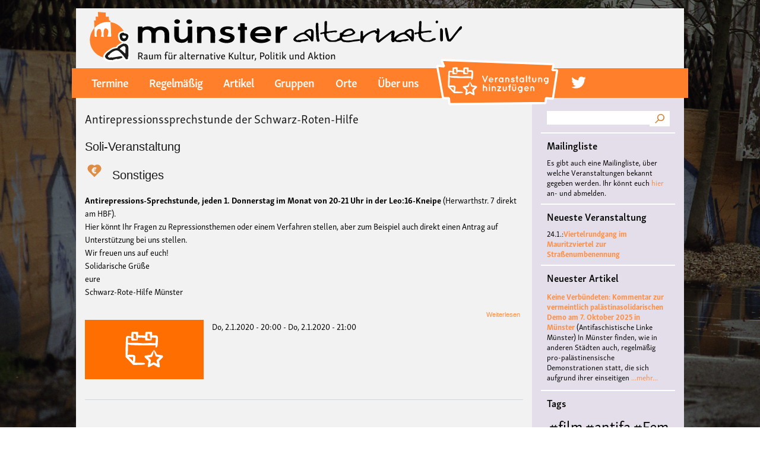

--- FILE ---
content_type: text/html; charset=UTF-8
request_url: https://ms-alternativ.de/index.php/taxonomy/term/432
body_size: 53345
content:
<!DOCTYPE html>
<html lang="de" dir="ltr" prefix="content: http://purl.org/rss/1.0/modules/content/  dc: http://purl.org/dc/terms/  foaf: http://xmlns.com/foaf/0.1/  og: http://ogp.me/ns#  rdfs: http://www.w3.org/2000/01/rdf-schema#  schema: http://schema.org/  sioc: http://rdfs.org/sioc/ns#  sioct: http://rdfs.org/sioc/types#  skos: http://www.w3.org/2004/02/skos/core#  xsd: http://www.w3.org/2001/XMLSchema# ">
  <head>
    <meta charset="utf-8" />
<meta name="Generator" content="Drupal 8 (https://www.drupal.org)" />
<meta name="MobileOptimized" content="width" />
<meta name="HandheldFriendly" content="true" />
<meta name="viewport" content="width=device-width, initial-scale=1.0" />
<script src="https://use.typekit.net/haf5yjb.js"></script>
<script>try{Typekit.load({ async: true });}catch(e){}</script>
<link rel="shortcut icon" href="/sites/default/files/favicon_0.ico" type="image/vnd.microsoft.icon" />
<link rel="canonical" href="/index.php/taxonomy/term/432" />
<link rel="shortlink" href="/index.php/taxonomy/term/432" />
<link rel="delete-form" href="/index.php/taxonomy/term/432/delete" />
<link rel="edit-form" href="/index.php/taxonomy/term/432/edit" />
<link rel="devel-load" href="/index.php/devel/taxonomy_term/432" />
<link rel="devel-render" href="/index.php/devel/taxonomy_term/432/render" />
<link rel="devel-definition" href="/index.php/devel/taxonomy_term/432/definition" />
<link rel="token-devel" href="/index.php/taxonomy/term/432/devel/token" />
<link rel="alternate" type="application/rss+xml" title="Represion" href="http://ms-alternativ.de/index.php/taxonomy/term/432/feed" />

    <title>Represion | Münster Alternativ</title>
    <link rel="stylesheet" href="/sites/default/files/css/css_OlG6qmN_QoLkmeYH1l47akAe-jdnUvF6l4HKFwZPXzA.css?r5tl4j" media="all" />
<link rel="stylesheet" href="/sites/default/files/css/css_NsQ_g3Hz9XL54BycfhU-GV_P0nNMrFjw3-pmriwHPxU.css?r5tl4j" media="all" />
<link rel="stylesheet" href="/sites/default/files/css/css_Z5jMg7P_bjcW9iUzujI7oaechMyxQTUqZhHJ_aYSq04.css?r5tl4j" media="print" />
<link rel="stylesheet" href="https://use.typekit.net/haf5yjb.css" media="all" />

    
<!--[if lte IE 8]>
<script src="/sites/default/files/js/js_VtafjXmRvoUgAzqzYTA3Wrjkx9wcWhjP0G4ZnnqRamA.js"></script>
<![endif]-->

  </head>
  <body class="fontyourface layout-one-sidebar layout-sidebar-second path-taxonomy">
        <a href="#main-content" class="visually-hidden focusable skip-link">
      Direkt zum Inhalt
    </a>
    
      <div class="dialog-off-canvas-main-canvas" data-off-canvas-main-canvas>
    <div id="page-wrapper">
  <div id="page">
    <header id="header" class="header" role="banner" aria-label="Website Header">
      <div class="section layout-container clearfix">
          <div class="clearfix region region-header">
    <div id="block-msalternativ-b-branding" class="clearfix site-branding block block-system block-system-branding-block">
  
    
        <a href="/index.php/" title="Startseite" rel="home" class="site-branding__logo">
      <img src="/sites/default/files/color/msalternativ_b-24b8ec30/logo.svg" alt="Startseite" />
    </a>
    </div>

  </div>

          <div class="region region-primary-menu">
    <nav role="navigation" aria-labelledby="block-msalternativ-b-main-menu-menu" id="block-msalternativ-b-main-menu" class="block block-menu navigation menu--main">
            
  <h2 class="visually-hidden" id="block-msalternativ-b-main-menu-menu">Main navigation</h2>
  

      <div class="content">
        <div class="menu-toggle-target menu-toggle-target-show" id="show-block-msalternativ-b-main-menu"></div>
    <div class="menu-toggle-target" id="hide-block-msalternativ-b-main-menu"></div>
    <a class="menu-toggle" href="#show-block-msalternativ-b-main-menu">&mdash; Main navigation anzeigen</a>
    <a class="menu-toggle menu-toggle--hide" href="#hide-block-msalternativ-b-main-menu">Verbergen &mdash; Main navigation</a>
    

  
              <ul class="clearfix menu">
                          <li class="menu-item"
                      >
        <a href="/index.php/termine" data-drupal-link-system-path="termine">Termine</a>
              </li>
                      <li class="menu-item"
                      >
        <a href="/index.php/regelmaessige-termine" data-drupal-link-system-path="regelmaessige-termine">Regelmäßig</a>
              </li>
                      <li class="menu-item"
                      >
        <a href="/index.php/artikel" data-drupal-link-system-path="artikel">Artikel</a>
              </li>
                      <li class="menu-item"
                      >
        <a href="/index.php/gruppen" data-drupal-link-system-path="gruppen">Gruppen</a>
              </li>
                      <li class="menu-item"
                      >
        <a href="/index.php/orte" data-drupal-link-system-path="orte">Orte</a>
              </li>
                      <li class="menu-item"
                      >
        <a href="/index.php/ueberuns" data-drupal-link-system-path="node/76">Über uns</a>
              </li>
                      <li class="menu-item menu-item-add-veranstaltung"
                      >
        <a href="/index.php/node/add/veranstaltung" class="menu-link-add-veranstaltung" data-drupal-link-system-path="node/add/veranstaltung">Veranstaltung hinzufügen</a>
              </li>
                      <li class="menu-icon menu-icon-16 menu-item"
                      >
        <a href="https://twitter.com/ms_alternativ">twitter</a>
              </li>
        </ul>
  

  </div>
</nav>
<div id="block-simplemobilemenublock" class="block block-simple-mobile-menu block-simplemenu-block">
  
    
      <div class="content">
      
              <ul class="mobile_menu clearfix main-mobile-menu">
                           <li class="menu-item"  
                 >

        <a href="/index.php/termine" data-drupal-link-system-path="termine">Termine</a>
              </li>
                       <li class="menu-item"  
                 >

        <a href="/index.php/regelmaessige-termine" data-drupal-link-system-path="regelmaessige-termine">Regelmäßig</a>
              </li>
                       <li class="menu-item"  
                 >

        <a href="/index.php/artikel" data-drupal-link-system-path="artikel">Artikel</a>
              </li>
                       <li class="menu-item"  
                 >

        <a href="/index.php/gruppen" data-drupal-link-system-path="gruppen">Gruppen</a>
              </li>
                       <li class="menu-item"  
                 >

        <a href="/index.php/orte" data-drupal-link-system-path="orte">Orte</a>
              </li>
                       <li class="menu-item"  
                 >

        <a href="/index.php/ueberuns" data-drupal-link-system-path="node/76">Über uns</a>
              </li>
                       <li class="menu-item menu-item-add-veranstaltung"  
                 >

        <a href="/index.php/node/add/veranstaltung" class="menu-link-add-veranstaltung" data-drupal-link-system-path="node/add/veranstaltung">Veranstaltung hinzufügen</a>
              </li>
                       <li class="menu-icon menu-icon-16 menu-item"  
                 >

        <a href="https://twitter.com/ms_alternativ">twitter</a>
              </li>
        </ul>
  


    </div>
  </div>

  </div>

		
      </div>
    </header>
            <div id="main-wrapper" class="layout-main-wrapper layout-container clearfix">
      <div id="main" class="layout-main clearfix">
               <main id="content" class="column main-content" role="main">
          <section class="section">
            <a id="main-content" tabindex="-1"></a>
              <div class="region region-content">
    
<div id="block-msalternativ-b-content" class="block block-system block-system-main-block">
  
    
      <div class="content">
      <div class="views-element-container"><div class="view view-taxonomy-term view-id-taxonomy_term view-display-id-page_1 js-view-dom-id-0e5891be5a6342cfe3aa30cfd28b41c171a5b27ce02dd1db788e13ee8762e97e">
  
    
      <div class="view-header">
      <div about="/index.php/taxonomy/term/432" typeof="schema:Thing" id="taxonomy-term-432" class="taxonomy-term vocabulary-tags">
  
      <span property="schema:name" content="Represion" class="rdf-meta hidden"></span>

  <div class="content">
      <div class="layout layout--onecol">
    <div  class="layout__region layout__region--content">
      
    </div>
  </div>

  </div>
</div>

    </div>
      
      <div class="view-content">
          <div class="views-row">
<article data-history-node-id="1456" role="article" about="/index.php/veranstaltung/antirepressionssprechstunde-schwarz-roten-hilfe-0" class="node node--type-veranstaltung node--view-mode-teaser clearfix">
  <header>
    
          <h2 class="node__title">
        <a href="/index.php/veranstaltung/antirepressionssprechstunde-schwarz-roten-hilfe-0" rel="bookmark"><span class="field field--name-title field--type-string field--label-hidden">Antirepressionssprechstunde der Schwarz-Roten-Hilfe</span>
</a>
      </h2>
        
      </header>
  <div class="node__content clearfix">
      <div class="layout layout--onecol">
    <div  class="layout__region layout__region--content">
      
  <div class="field field--name-field-kategorie field--type-entity-reference field--label-visually_hidden">
    <div class="field__label visually-hidden">Kategorie</div>
          <div class="field__items">
              <div class="field__item"><div about="/taxonomy/term/33" id="taxonomy-term-33" class="taxonomy-term vocabulary-kategorie">
  
      <h2><a href="/taxonomy/term/33">
            <div class="field field--name-name field--type-string field--label-hidden field__item">Soli-Veranstaltung</div>
      </a></h2>
    
  <div class="content">
      <div class="layout layout--onecol">
    <div  class="layout__region layout__region--content">
      
            <div class="field field--name-field-icon field--type-image field--label-hidden field__item">  <img width="32" height="32" src="/sites/default/files/2018-03/soli.svg" alt="Soli-Veranstaltung" typeof="foaf:Image" />

</div>
      
    </div>
  </div>

  </div>
</div>
</div>
          <div class="field__item"><div about="/index.php/taxonomy/term/34" id="taxonomy-term-34" class="taxonomy-term vocabulary-kategorie">
  
      <h2><a href="/index.php/taxonomy/term/34">
            <div class="field field--name-name field--type-string field--label-hidden field__item">Sonstiges</div>
      </a></h2>
    
  <div class="content">
      <div class="layout layout--onecol">
    <div  class="layout__region layout__region--content">
      
    </div>
  </div>

  </div>
</div>
</div>
              </div>
      </div>

  <div class="clearfix text-formatted field field--name-field-veranstaltungsbeschreibung field--type-text-with-summary field--label-visually_hidden">
    <div class="field__label visually-hidden">Veranstaltungsbeschreibung</div>
              <div class="field__item"><p><strong>Antirepressions-Sprechstunde, jeden 1. Donnerstag im Monat von 20-21 Uhr in der Leo:16-Kneipe</strong> (Herwarthstr. 7 direkt am HBF).<br />
Hier könnt Ihr Fragen zu Repressionsthemen oder einem Verfahren stellen, aber zum Beispiel auch direkt einen Antrag auf Unterstützung bei uns stellen.<br />
Wir freuen uns auf euch!<br />
Solidarische Grüße<br />
eure<br />
Schwarz-Rote-Hilfe Münster</p></div>
          </div>
  <div class="node__links">
    <ul class="links inline"><li class="node-readmore"><a href="/index.php/veranstaltung/antirepressionssprechstunde-schwarz-roten-hilfe-0" rel="tag" title="Antirepressionssprechstunde der Schwarz-Roten-Hilfe" hreflang="de">Weiterlesen<span class="visually-hidden"> über Antirepressionssprechstunde der Schwarz-Roten-Hilfe</span></a></li></ul>  </div>

  <div class="field field--name-field-image field--type-image field--label-visually_hidden">
    <div class="field__label visually-hidden">Bild</div>
              <div class="field__item">  <a href="/index.php/veranstaltung/antirepressionssprechstunde-schwarz-roten-hilfe-0"><img src="/sites/default/files/styles/veranstaltung_full/public/default_images/event-dummy.png?itok=j75h69u0" width="200" height="100" alt="" typeof="foaf:Image" class="image-style-veranstaltung-full" />

</a>
</div>
          </div>

  <div class="field field--name-field-datum-range field--type-daterange field--label-above">
    <div class="field__label">Datum</div>
              <div class="field__item"><time datetime="2020-01-02T19:00:00Z" class="datetime">Do, 2.1.2020 - 20:00</time> - <time datetime="2020-01-02T20:00:00Z" class="datetime">Do, 2.1.2020 - 21:00</time></div>
          </div>

    </div>
  </div>

  </div>
</article>
</div>
    <div class="views-row">
<article data-history-node-id="531" role="article" about="/index.php/veranstaltung/geschichte-perspektiven-kurdischen-freiheitsbewegung-barbara-kiechle" class="node node--type-veranstaltung node--view-mode-teaser clearfix">
  <header>
    
          <h2 class="node__title">
        <a href="/index.php/veranstaltung/geschichte-perspektiven-kurdischen-freiheitsbewegung-barbara-kiechle" rel="bookmark"><span class="field field--name-title field--type-string field--label-hidden">Geschichte und Perspektiven der kurdischen Freiheitsbewegung - mit Barbara Kiechle</span>
</a>
      </h2>
        
      </header>
  <div class="node__content clearfix">
      <div class="layout layout--onecol">
    <div  class="layout__region layout__region--content">
      
  <div class="field field--name-field-kategorie field--type-entity-reference field--label-visually_hidden">
    <div class="field__label visually-hidden">Kategorie</div>
          <div class="field__items">
              <div class="field__item"><div about="/taxonomy/term/29" id="taxonomy-term-29" class="taxonomy-term vocabulary-kategorie">
  
      <h2><a href="/taxonomy/term/29">
            <div class="field field--name-name field--type-string field--label-hidden field__item">Lesung / Vortrag</div>
      </a></h2>
    
  <div class="content">
      <div class="layout layout--onecol">
    <div  class="layout__region layout__region--content">
      
            <div class="field field--name-field-icon field--type-image field--label-hidden field__item">  <img width="32" height="32" src="/sites/default/files/2018-03/lesung.svg" alt="Lesung / Vortrag" title="Lesung / Vortrag" typeof="foaf:Image" />

</div>
      
    </div>
  </div>

  </div>
</div>
</div>
          <div class="field__item"><div about="/index.php/taxonomy/term/30" id="taxonomy-term-30" class="taxonomy-term vocabulary-kategorie">
  
      <h2><a href="/index.php/taxonomy/term/30">
            <div class="field field--name-name field--type-string field--label-hidden field__item">Plenum / Diskussion</div>
      </a></h2>
    
  <div class="content">
      <div class="layout layout--onecol">
    <div  class="layout__region layout__region--content">
      
            <div class="field field--name-field-icon field--type-image field--label-hidden field__item">  <img width="32" height="32" src="/sites/default/files/2018-03/plenum_diskussion.svg" alt="Plenum / Diskussion" title="Plenum / Diskussion" typeof="foaf:Image" />

</div>
      
    </div>
  </div>

  </div>
</div>
</div>
          <div class="field__item"><div about="/taxonomy/term/33" id="taxonomy-term-33" class="taxonomy-term vocabulary-kategorie">
  
      <h2><a href="/taxonomy/term/33">
            <div class="field field--name-name field--type-string field--label-hidden field__item">Soli-Veranstaltung</div>
      </a></h2>
    
  <div class="content">
      <div class="layout layout--onecol">
    <div  class="layout__region layout__region--content">
      
            <div class="field field--name-field-icon field--type-image field--label-hidden field__item">  <img width="32" height="32" src="/sites/default/files/2018-03/soli.svg" alt="Soli-Veranstaltung" typeof="foaf:Image" />

</div>
      
    </div>
  </div>

  </div>
</div>
</div>
              </div>
      </div>

  <div class="clearfix text-formatted field field--name-field-veranstaltungsbeschreibung field--type-text-with-summary field--label-visually_hidden">
    <div class="field__label visually-hidden">Veranstaltungsbeschreibung</div>
              <div class="field__item"><p><span><span><span><span><span><span>Die langjährige Kennerin der kurdischen Freiheitsbewegung, Rechtsanwältin und Buchautorin Brigitte Kiechle (zus. mit Nikolaus Brauns: PKK. Perspektiven des kurdischen Freiheitskampfes: Zwischen Selbstbestimmung, EU und Islam; Schmetterling Verlag 2010) wird uns einen Überblick verschaffen über die Entstehungsgeschichte und politische Entwicklung der PKK von 1978 bis heute. Wir wollen damit das Schweigen darüber brechen, dass sich die PKK längst von ihren ehemals dogmatischen Konzepten verabschiedet hat.</span></span></span></span></span></span></p></div>
          </div>
  <div class="node__links">
    <ul class="links inline"><li class="node-readmore"><a href="/index.php/veranstaltung/geschichte-perspektiven-kurdischen-freiheitsbewegung-barbara-kiechle" rel="tag" title="Geschichte und Perspektiven der kurdischen Freiheitsbewegung - mit Barbara Kiechle" hreflang="de">Weiterlesen<span class="visually-hidden"> über Geschichte und Perspektiven der kurdischen Freiheitsbewegung - mit Barbara Kiechle</span></a></li></ul>  </div>

  <div class="field field--name-field-image field--type-image field--label-visually_hidden">
    <div class="field__label visually-hidden">Bild</div>
              <div class="field__item">  <a href="/index.php/veranstaltung/geschichte-perspektiven-kurdischen-freiheitsbewegung-barbara-kiechle"><img src="/sites/default/files/styles/veranstaltung_full/public/2018-10/PRSM-Logo_300.jpg?itok=zuvXs0Ez" width="200" height="100" alt="" typeof="foaf:Image" class="image-style-veranstaltung-full" />

</a>
</div>
          </div>

  <div class="field field--name-field-datum-range field--type-daterange field--label-above">
    <div class="field__label">Datum</div>
              <div class="field__item"><time datetime="2018-10-26T17:00:00Z" class="datetime">Fr, 26.10.2018 - 19:00</time></div>
          </div>

    </div>
  </div>

  </div>
</article>
</div>

    </div>
  
      
              <div class="feed-icons">
      <a href="http://ms-alternativ.de/index.php/taxonomy/term/432/feed" class="feed-icon">
  Represion abonnieren
</a>

    </div>
  </div>
</div>

    </div>
  </div>

  </div>

          </section>
        </main>
                          <div id="sidebar-second" class="column sidebar">
            <aside class="section" role="complementary">
                <div class="region region-sidebar-second">
    <div class="search-block-form block block-search container-inline" data-drupal-selector="search-block-form" id="block-searchform" role="search">
  
    
    <div class="content container-inline">
        <form action="/index.php/search/node" method="get" id="search-block-form" accept-charset="UTF-8" class="search-form search-block-form">
  <div class="js-form-item form-item js-form-type-search form-type-search js-form-item-keys form-item-keys form-no-label">
      <label for="edit-keys" class="visually-hidden">Suche</label>
        <input title="Geben Sie die Begriffe ein, nach denen Sie suchen." data-drupal-selector="edit-keys" type="search" id="edit-keys" name="keys" value="" size="15" maxlength="128" class="form-search" />

        </div>
<div data-drupal-selector="edit-actions" class="form-actions js-form-wrapper form-wrapper" id="edit-actions"><input class="search-form__submit button js-form-submit form-submit" data-drupal-selector="edit-submit" type="submit" id="edit-submit" value="Suche" />
</div>

</form>

  
  </div>
</div>
<div id="block-mailinglistehinweis" class="block block-block-content block-block-content6f601d7d-e2a7-4cec-9a81-bb0e555aff2f">
  
      <h2>Mailingliste</h2>
    
      <div class="content">
        <div class="layout layout--onecol">
    <div  class="layout__region layout__region--content">
      
            <div class="clearfix text-formatted field field--name-body field--type-text-with-summary field--label-hidden field__item"><p>Es gibt auch eine Mailingliste, über welche Veranstaltungen bekannt gegeben werden. Ihr könnt euch <a href="https://lists.aktivix.org/mailman/listinfo/muenster-alternativ">hier</a> an- und abmelden.</p></div>
      
    </div>
  </div>

    </div>
  </div>
<div class="views-element-container block block-views block-views-blockneueste-veranstaltung-block-1" id="block-views-block-neueste-veranstaltung-block-1">
  
      <h2>Neueste Veranstaltung</h2>
    
      <div class="content">
      <div><div class="view view-neueste-veranstaltung view-id-neueste_veranstaltung view-display-id-block_1 js-view-dom-id-41ac2554452991a4669ebe345395ea1cdb91ee745c7301b1b45bccc58f71b57a">
  
    
      
      <div class="view-content">
          <div class="views-row"><span class="views-field views-field-field-datum-range"><span class="field-content"><time datetime="2026-01-24T13:00:00Z" class="datetime">24.1.:</time></span></span><span class="views-field views-field-title"><span class="field-content"><a href="/index.php/node/6211" hreflang="de">Viertelrundgang im Mauritzviertel zur Straßenumbenennung</a></span></span></div>

    </div>
  
          </div>
</div>

    </div>
  </div>
<div class="views-element-container block block-views block-views-blockneuester-artikel-block-1" id="block-views-block-neuester-artikel-block-1">
  
      <h2>Neuester Artikel</h2>
    
      <div class="content">
      <div><div class="view view-neuester-artikel view-id-neuester_artikel view-display-id-block_1 js-view-dom-id-9fa0e5b5091a45681a909138ee6038c25bd3b37460a70816dd5178eab72fb40f">
  
    
      
      <div class="view-content">
      <div class="item-list">
  
  <ul>

          <li><span class="views-field views-field-title"><span class="field-content"><a href="/index.php/artikel/keine-verbuendeten-kommentar-vermeintlich-palaestinasolidarischen-demo-7-oktober-2025" hreflang="de">Keine Verbündeten: Kommentar zur vermeintlich palästinasolidarischen Demo am 7. Oktober 2025 in Münster</a></span></span> <span class="views-field views-field-field-auto"><span class="field-content">(Antifaschistische Linke Münster)</span></span> <span class="views-field views-field-body"><span class="field-content">In Münster finden, wie in anderen Städten auch, regelmäßig pro-palästinensische Demonstrationen statt, die sich aufgrund ihrer einseitigen</span></span> <span class="views-field views-field-view-node"><span class="field-content"><a href="/index.php/artikel/keine-verbuendeten-kommentar-vermeintlich-palaestinasolidarischen-demo-7-oktober-2025" hreflang="de">...mehr...</a></span></span></li>
    
  </ul>

</div>

    </div>
  
          </div>
</div>

    </div>
  </div>
<div id="block-tagsintags" class="block block-tagclouds block-tagclouds-blocktags">
  
      <h2>Tags</h2>
    
      <div class="content">
      <span class="tagclouds-term"><a href="/index.php/taxonomy/term/706" class="tagclouds level6" hreflang="de">#film</a></span><span class="tagclouds-term"><a href="/index.php/taxonomy/term/660" class="tagclouds level6" hreflang="de">#antifa</a></span><span class="tagclouds-term"><a href="/index.php/taxonomy/term/620" class="tagclouds level6" hreflang="de">#Feminismus</a></span><span class="tagclouds-term"><a href="/index.php/taxonomy/term/66" class="tagclouds level6" hreflang="de">Kultur</a></span><span class="tagclouds-term"><a href="/index.php/taxonomy/term/82" class="tagclouds level6" hreflang="de">Münster</a></span><span class="tagclouds-term"><a href="/index.php/taxonomy/term/863" class="tagclouds level6" hreflang="de">#musik</a></span><span class="tagclouds-term"><a href="/index.php/taxonomy/term/2252" class="tagclouds level6" hreflang="de">Burg Hülshoff</a></span><span class="tagclouds-term"><a href="/index.php/taxonomy/term/217" class="tagclouds level6" hreflang="de">#Queer</a></span><span class="tagclouds-term"><a href="/index.php/taxonomy/term/492" class="tagclouds level6" hreflang="de">literatur</a></span><span class="tagclouds-term"><a href="/index.php/taxonomy/term/440" class="tagclouds level5" hreflang="de">#Konzert</a></span><span class="tagclouds-term"><a href="/index.php/taxonomy/term/1151" class="tagclouds level5" hreflang="de">#Workshop</a></span><span class="tagclouds-term"><a href="/index.php/taxonomy/term/862" class="tagclouds level5" hreflang="de">#Frieden</a></span><span class="tagclouds-term"><a href="/index.php/taxonomy/term/2906" class="tagclouds level5" hreflang="de">Center for Literature</a></span><span class="tagclouds-term"><a href="/index.php/taxonomy/term/1974" class="tagclouds level5" hreflang="de">Polyamorie</a></span><span class="tagclouds-term"><a href="/index.php/taxonomy/term/1975" class="tagclouds level5" hreflang="de">Polytreff</a></span><span class="tagclouds-term"><a href="/index.php/taxonomy/term/1976" class="tagclouds level5" hreflang="de">Polyamorietreff</a></span><span class="tagclouds-term"><a href="/index.php/taxonomy/term/1977" class="tagclouds level5" hreflang="de">Ethische Nicht-Monogamie</a></span><span class="tagclouds-term"><a href="/index.php/taxonomy/term/1" class="tagclouds level5" hreflang="en">antifa</a></span><span class="tagclouds-term"><a href="/index.php/taxonomy/term/3090" class="tagclouds level5" hreflang="de">CNM</a></span><span class="tagclouds-term"><a href="/index.php/taxonomy/term/14" class="tagclouds level5" hreflang="en">feminismus</a></span><span class="tagclouds-term"><a href="/index.php/taxonomy/term/460" class="tagclouds level5" hreflang="de">kunst</a></span><span class="tagclouds-term"><a href="/index.php/taxonomy/term/839" class="tagclouds level5" hreflang="de">#vortrag</a></span><span class="tagclouds-term"><a href="/index.php/taxonomy/term/54" class="tagclouds level5" hreflang="de">antisemitismus</a></span><span class="tagclouds-term"><a href="/index.php/taxonomy/term/1532" class="tagclouds level5" hreflang="de">DFG-VK</a></span><span class="tagclouds-term"><a href="/index.php/taxonomy/term/67" class="tagclouds level5" hreflang="de">queer</a></span><span class="tagclouds-term"><a href="/index.php/taxonomy/term/3823" class="tagclouds level5" hreflang="de">#live</a></span><span class="tagclouds-term"><a href="/index.php/taxonomy/term/621" class="tagclouds level5" hreflang="de">#Demo</a></span><span class="tagclouds-term"><a href="/index.php/taxonomy/term/334" class="tagclouds level5" hreflang="de">Konzert</a></span><span class="tagclouds-term"><a href="/index.php/taxonomy/term/3430" class="tagclouds level5" hreflang="de">#film #kino #filmwerkstatt #filmclub</a></span><span class="tagclouds-term"><a href="/index.php/taxonomy/term/1535" class="tagclouds level5" hreflang="de">Friedenskooperative</a></span><span class="tagclouds-term"><a href="/index.php/taxonomy/term/189" class="tagclouds level5" hreflang="de">#Münster</a></span><span class="tagclouds-term"><a href="/index.php/taxonomy/term/3822" class="tagclouds level5" hreflang="de">#jazz</a></span><span class="tagclouds-term"><a href="/index.php/taxonomy/term/70" class="tagclouds level5" hreflang="de">punk</a></span><span class="tagclouds-term"><a href="/index.php/taxonomy/term/823" class="tagclouds level5" hreflang="de">#kino</a></span><span class="tagclouds-term"><a href="/index.php/taxonomy/term/1150" class="tagclouds level5" hreflang="de">#Theater</a></span><span class="tagclouds-term"><a href="/index.php/taxonomy/term/2372" class="tagclouds level5" hreflang="de">#film #kino #kultur #muenster #filmwerkstatttmünster</a></span><span class="tagclouds-term"><a href="/index.php/taxonomy/term/654" class="tagclouds level5" hreflang="de">#Ausstellung</a></span><span class="tagclouds-term"><a href="/index.php/taxonomy/term/170" class="tagclouds level5" hreflang="de">Lesung</a></span><span class="tagclouds-term"><a href="/index.php/taxonomy/term/898" class="tagclouds level5" hreflang="de">#menschenrechte</a></span><span class="tagclouds-term"><a href="/index.php/taxonomy/term/3283" class="tagclouds level5" hreflang="de">#antifaschismus</a></span><span class="tagclouds-term"><a href="/index.php/taxonomy/term/745" class="tagclouds level5" hreflang="de">#diskussion</a></span><span class="tagclouds-term"><a href="/index.php/taxonomy/term/569" class="tagclouds level5" hreflang="de">#hoerspiellabMS</a></span><span class="tagclouds-term"><a href="/index.php/taxonomy/term/49" class="tagclouds level5" hreflang="de">demonstration</a></span><span class="tagclouds-term"><a href="/index.php/taxonomy/term/100" class="tagclouds level5" hreflang="de">Baracke</a></span><span class="tagclouds-term"><a href="/index.php/taxonomy/term/276" class="tagclouds level5" hreflang="de">Musik</a></span><span class="tagclouds-term"><a href="/index.php/taxonomy/term/820" class="tagclouds level5" hreflang="de">#solidarität</a></span><span class="tagclouds-term"><a href="/index.php/taxonomy/term/1047" class="tagclouds level5" hreflang="de">#vegan</a></span><span class="tagclouds-term"><a href="/index.php/taxonomy/term/1176" class="tagclouds level5" hreflang="de">#film #queer</a></span><span class="tagclouds-term"><a href="/index.php/taxonomy/term/2880" class="tagclouds level5" hreflang="de">Digitale Burg</a></span><span class="tagclouds-term"><a href="/index.php/taxonomy/term/4133" class="tagclouds level4" hreflang="de">#cubakultur</a></span><span class="tagclouds-term"><a href="/index.php/taxonomy/term/328" class="tagclouds level4" hreflang="de">Theater</a></span><span class="tagclouds-term"><a href="/index.php/taxonomy/term/368" class="tagclouds level4" hreflang="de">#queer #kino #lgbti</a></span><span class="tagclouds-term"><a href="/index.php/taxonomy/term/61" class="tagclouds level4" hreflang="de">pien kabache</a></span><span class="tagclouds-term"><a href="/index.php/taxonomy/term/145" class="tagclouds level4" hreflang="de">Diskussion</a></span><span class="tagclouds-term"><a href="/index.php/taxonomy/term/133" class="tagclouds level4" hreflang="de">Vortrag</a></span><span class="tagclouds-term"><a href="/index.php/taxonomy/term/164" class="tagclouds level4" hreflang="de">demo</a></span><span class="tagclouds-term"><a href="/index.php/taxonomy/term/3627" class="tagclouds level4" hreflang="de">Hansa 12</a></span><span class="tagclouds-term"><a href="/index.php/taxonomy/term/229" class="tagclouds level4" hreflang="de">Flucht</a></span><span class="tagclouds-term"><a href="/index.php/taxonomy/term/59" class="tagclouds level4" hreflang="de">rassismus</a></span><span class="tagclouds-term"><a href="/index.php/taxonomy/term/41" class="tagclouds level4" hreflang="de">Film</a></span><span class="tagclouds-term"><a href="/index.php/taxonomy/term/511" class="tagclouds level4" hreflang="de">#klima</a></span><span class="tagclouds-term"><a href="/index.php/taxonomy/term/2829" class="tagclouds level4" hreflang="de">#pienkabache</a></span><span class="tagclouds-term"><a href="/index.php/taxonomy/term/449" class="tagclouds level4" hreflang="de">#Bildung</a></span><span class="tagclouds-term"><a href="/index.php/taxonomy/term/1701" class="tagclouds level4" hreflang="de">Deutsche Friedensgesellschaft - Vereinigte KriegsdienstgegnerInnen</a></span><span class="tagclouds-term"><a href="/index.php/taxonomy/term/1107" class="tagclouds level4" hreflang="de">#Kammerchor</a></span><span class="tagclouds-term"><a href="/index.php/taxonomy/term/1364" class="tagclouds level4" hreflang="de">#Kultur</a></span><span class="tagclouds-term"><a href="/index.php/taxonomy/term/2415" class="tagclouds level4" hreflang="de">#hoerspiel</a></span><span class="tagclouds-term"><a href="/index.php/taxonomy/term/826" class="tagclouds level4" hreflang="de">#nachhaltigkeit</a></span><span class="tagclouds-term"><a href="/index.php/taxonomy/term/1145" class="tagclouds level4" hreflang="de">#Klassismus</a></span><span class="tagclouds-term"><a href="/index.php/taxonomy/term/715" class="tagclouds level4" hreflang="de">#politik</a></span><span class="tagclouds-term"><a href="/index.php/taxonomy/term/1094" class="tagclouds level4" hreflang="de">Krieg</a></span><span class="tagclouds-term"><a href="/index.php/taxonomy/term/1526" class="tagclouds level4" hreflang="de">Frieden</a></span><span class="tagclouds-term"><a href="/index.php/taxonomy/term/163" class="tagclouds level4" hreflang="de">vegan</a></span><span class="tagclouds-term"><a href="/index.php/taxonomy/term/239" class="tagclouds level4" hreflang="de">Antirassismus</a></span><span class="tagclouds-term"><a href="/index.php/taxonomy/term/1046" class="tagclouds level4" hreflang="de">#tierbefreiung</a></span><span class="tagclouds-term"><a href="/index.php/taxonomy/term/1505" class="tagclouds level4" hreflang="de">#antirassismus</a></span><span class="tagclouds-term"><a href="/index.php/taxonomy/term/3839" class="tagclouds level4" hreflang="de"># Lesung</a></span><span class="tagclouds-term"><a href="/index.php/taxonomy/term/332" class="tagclouds level4" hreflang="de">Poesie</a></span><span class="tagclouds-term"><a href="/index.php/taxonomy/term/4107" class="tagclouds level4" hreflang="de">#BLACKBOX</a></span><span class="tagclouds-term"><a href="/index.php/taxonomy/term/1642" class="tagclouds level4" hreflang="de">kowoche2020</a></span><span class="tagclouds-term"><a href="/index.php/taxonomy/term/216" class="tagclouds level4" hreflang="de">#Baracke</a></span><span class="tagclouds-term"><a href="/index.php/taxonomy/term/228" class="tagclouds level4" hreflang="de">Migration</a></span><span class="tagclouds-term"><a href="/index.php/taxonomy/term/68" class="tagclouds level4" hreflang="de">LGBTI*</a></span><span class="tagclouds-term"><a href="/index.php/taxonomy/term/215" class="tagclouds level4" hreflang="de">#Party</a></span><span class="tagclouds-term"><a href="/index.php/taxonomy/term/168" class="tagclouds level4" hreflang="de">tierbefreiung</a></span><span class="tagclouds-term"><a href="/index.php/taxonomy/term/399" class="tagclouds level4" hreflang="de">Kolonialismus</a></span><span class="tagclouds-term"><a href="/index.php/taxonomy/term/421" class="tagclouds level4" hreflang="de">#Feminismus #queer</a></span><span class="tagclouds-term"><a href="/index.php/taxonomy/term/2776" class="tagclouds level4" hreflang="de">#soli</a></span><span class="tagclouds-term"><a href="/index.php/taxonomy/term/4108" class="tagclouds level4" hreflang="de">#JazzToday</a></span><span class="tagclouds-term"><a href="/index.php/taxonomy/term/3363" class="tagclouds level4" hreflang="de">#münsternachhaltig</a></span><span class="tagclouds-term"><a href="/index.php/taxonomy/term/3024" class="tagclouds level4" hreflang="de">#Seminar</a></span><span class="tagclouds-term"><a href="/index.php/taxonomy/term/2474" class="tagclouds level4" hreflang="de">Klassismus</a></span><span class="tagclouds-term"><a href="/index.php/taxonomy/term/2036" class="tagclouds level4" hreflang="de">Hugo Elkemann</a></span><span class="tagclouds-term"><a href="/index.php/taxonomy/term/1776" class="tagclouds level4" hreflang="de">#Fahrrad</a></span><span class="tagclouds-term"><a href="/index.php/taxonomy/term/1632" class="tagclouds level4" hreflang="de">#lesung</a></span><span class="tagclouds-term"><a href="/index.php/taxonomy/term/606" class="tagclouds level4" hreflang="de">lesbisch</a></span><span class="tagclouds-term"><a href="/index.php/taxonomy/term/1012" class="tagclouds level4" hreflang="de">Israel</a></span><span class="tagclouds-term"><a href="/index.php/taxonomy/term/494" class="tagclouds level4" hreflang="de">Kapitalismus</a></span><span class="tagclouds-term"><a href="/index.php/taxonomy/term/653" class="tagclouds level4" hreflang="de">#kunst</a></span><span class="tagclouds-term"><a href="/index.php/taxonomy/term/872" class="tagclouds level4" hreflang="de">#Empowerment</a></span><span class="tagclouds-term"><a href="/index.php/taxonomy/term/2330" class="tagclouds level4" hreflang="de">filmclub münster</a></span><span class="tagclouds-term"><a href="/index.php/taxonomy/term/1282" class="tagclouds level4" hreflang="de">pax christi</a></span><span class="tagclouds-term"><a href="/index.php/taxonomy/term/69" class="tagclouds level4" hreflang="de">Party</a></span><span class="tagclouds-term"><a href="/index.php/taxonomy/term/284" class="tagclouds level4" hreflang="de">#music</a></span><span class="tagclouds-term"><a href="/index.php/taxonomy/term/1037" class="tagclouds level4" hreflang="de">Klima</a></span><span class="tagclouds-term"><a href="/index.php/taxonomy/term/544" class="tagclouds level4" hreflang="de">Widerstand</a></span><span class="tagclouds-term"><a href="/index.php/taxonomy/term/508" class="tagclouds level4" hreflang="de">#fridaysforfuture</a></span><span class="tagclouds-term"><a href="/index.php/taxonomy/term/56" class="tagclouds level4" hreflang="de">Geflüchtete</a></span><span class="tagclouds-term"><a href="/index.php/taxonomy/term/3223" class="tagclouds level4" hreflang="de">#b-side</a></span><span class="tagclouds-term"><a href="/index.php/taxonomy/term/3018" class="tagclouds level4" hreflang="de">#Filmwerkstatt</a></span><span class="tagclouds-term"><a href="/index.php/taxonomy/term/1300" class="tagclouds level4" hreflang="de">Digital Radikal Münster</a></span><span class="tagclouds-term"><a href="/index.php/taxonomy/term/1051" class="tagclouds level4" hreflang="de">Russland</a></span><span class="tagclouds-term"><a href="/index.php/taxonomy/term/1299" class="tagclouds level4" hreflang="de">Corona</a></span><span class="tagclouds-term"><a href="/index.php/taxonomy/term/911" class="tagclouds level4" hreflang="de">#aktivismus</a></span><span class="tagclouds-term"><a href="/index.php/taxonomy/term/860" class="tagclouds level4" hreflang="de">#klimakrise</a></span><span class="tagclouds-term"><a href="/index.php/taxonomy/term/173" class="tagclouds level4" hreflang="de">Workshop</a></span><span class="tagclouds-term"><a href="/index.php/taxonomy/term/78" class="tagclouds level4" hreflang="de">Rojava</a></span><span class="tagclouds-term"><a href="/index.php/taxonomy/term/4064" class="tagclouds level4" hreflang="de">#BLACK BOX</a></span><span class="tagclouds-term"><a href="/index.php/taxonomy/term/3681" class="tagclouds level4" hreflang="de">Lyrikkeller</a></span><span class="tagclouds-term"><a href="/index.php/taxonomy/term/3023" class="tagclouds level4" hreflang="de">#FilmwerkstattMuenster</a></span><span class="tagclouds-term"><a href="/index.php/taxonomy/term/3022" class="tagclouds level4" hreflang="de">#FilmwerkstattMünster</a></span><span class="tagclouds-term"><a href="/index.php/taxonomy/term/2198" class="tagclouds level4" hreflang="de">Antifakneipe</a></span><span class="tagclouds-term"><a href="/index.php/taxonomy/term/1285" class="tagclouds level4" hreflang="de">Nachhaltigkeit</a></span><span class="tagclouds-term"><a href="/index.php/taxonomy/term/910" class="tagclouds level4" hreflang="de">#umweltschutz</a></span><span class="tagclouds-term"><a href="/index.php/taxonomy/term/800" class="tagclouds level4" hreflang="de">#widerstand</a></span><span class="tagclouds-term"><a href="/index.php/taxonomy/term/2076" class="tagclouds level4" hreflang="de">Ukraine</a></span><span class="tagclouds-term"><a href="/index.php/taxonomy/term/1320" class="tagclouds level4" hreflang="de">B-Side</a></span><span class="tagclouds-term"><a href="/index.php/taxonomy/term/138" class="tagclouds level4" hreflang="de">Solidarität</a></span><span class="tagclouds-term"><a href="/index.php/taxonomy/term/381" class="tagclouds level4" hreflang="de">Afrika</a></span><span class="tagclouds-term"><a href="/index.php/taxonomy/term/1763" class="tagclouds level4" hreflang="de">Vereinigte</a></span><span class="tagclouds-term"><a href="/index.php/taxonomy/term/2146" class="tagclouds level4" hreflang="de">#asexuell</a></span><span class="tagclouds-term"><a href="/index.php/taxonomy/term/2147" class="tagclouds level4" hreflang="de">#aromantisch</a></span><span class="tagclouds-term"><a href="/index.php/taxonomy/term/2605" class="tagclouds level4" hreflang="de">#Film #Diskussion</a></span><span class="tagclouds-term"><a href="/index.php/taxonomy/term/3021" class="tagclouds level4" hreflang="de">#FilmwerkstattMs</a></span><span class="tagclouds-term"><a href="/index.php/taxonomy/term/3768" class="tagclouds level4" hreflang="de">#lyrikkeller</a></span><span class="tagclouds-term"><a href="/index.php/taxonomy/term/3132" class="tagclouds level4" hreflang="de">#Krieg</a></span><span class="tagclouds-term"><a href="/index.php/taxonomy/term/1762" class="tagclouds level4" hreflang="de">Friedensgesellschaft</a></span><span class="tagclouds-term"><a href="/index.php/taxonomy/term/3841" class="tagclouds level4" hreflang="de">#freieszene</a></span><span class="tagclouds-term"><a href="/index.php/taxonomy/term/4130" class="tagclouds level4" hreflang="de">#livemusik</a></span><span class="tagclouds-term"><a href="/index.php/taxonomy/term/3129" class="tagclouds level4" hreflang="de">#Ukraine</a></span><span class="tagclouds-term"><a href="/index.php/taxonomy/term/1648" class="tagclouds level4" hreflang="de">#klimagerechtigkeit</a></span><span class="tagclouds-term"><a href="/index.php/taxonomy/term/1344" class="tagclouds level4" hreflang="de">Palästina</a></span><span class="tagclouds-term"><a href="/index.php/taxonomy/term/1092" class="tagclouds level4" hreflang="de">Antisemitismusbekämpfung</a></span><span class="tagclouds-term"><a href="/index.php/taxonomy/term/85" class="tagclouds level4" hreflang="de">Kurdistan</a></span><span class="tagclouds-term"><a href="/index.php/taxonomy/term/1144" class="tagclouds level4" hreflang="de">Antira</a></span><span class="tagclouds-term"><a href="/index.php/taxonomy/term/1206" class="tagclouds level4" hreflang="de">Antifaschismus</a></span><span class="tagclouds-term"><a href="/index.php/taxonomy/term/184" class="tagclouds level4" hreflang="de">AStA Veranstaltungen zur Ideologiekritik</a></span><span class="tagclouds-term"><a href="/index.php/taxonomy/term/402" class="tagclouds level4" hreflang="de">Mahnwache</a></span><span class="tagclouds-term"><a href="/index.php/taxonomy/term/2040" class="tagclouds level4" hreflang="de">Antimilitarismus</a></span><span class="tagclouds-term"><a href="/index.php/taxonomy/term/710" class="tagclouds level4" hreflang="de">#umwelt</a></span><span class="tagclouds-term"><a href="/index.php/taxonomy/term/817" class="tagclouds level4" hreflang="de">#flucht</a></span><span class="tagclouds-term"><a href="/index.php/taxonomy/term/970" class="tagclouds level4" hreflang="de">#kneipe</a></span><span class="tagclouds-term"><a href="/index.php/taxonomy/term/663" class="tagclouds level4" hreflang="de">#Rassismus</a></span><span class="tagclouds-term"><a href="/index.php/taxonomy/term/1218" class="tagclouds level3" hreflang="de">#Garten</a></span><span class="tagclouds-term"><a href="/index.php/taxonomy/term/3974" class="tagclouds level3" hreflang="de">#Stricken #Häkelnfetzt #Nevernotknitting</a></span><span class="tagclouds-term"><a href="/index.php/taxonomy/term/3767" class="tagclouds level3" hreflang="de">#lesebühne</a></span><span class="tagclouds-term"><a href="/index.php/taxonomy/term/2883" class="tagclouds level3" hreflang="de">Haus Rüschhaus</a></span><span class="tagclouds-term"><a href="/index.php/taxonomy/term/1759" class="tagclouds level3" hreflang="de">Deutsche</a></span><span class="tagclouds-term"><a href="/index.php/taxonomy/term/1298" class="tagclouds level3" hreflang="de">Virtuell</a></span><span class="tagclouds-term"><a href="/index.php/taxonomy/term/900" class="tagclouds level3" hreflang="de">#kapitalismus</a></span><span class="tagclouds-term"><a href="/index.php/taxonomy/term/285" class="tagclouds level3" hreflang="de">#leo:16</a></span><span class="tagclouds-term"><a href="/index.php/taxonomy/term/635" class="tagclouds level3" hreflang="de">Tanz</a></span><span class="tagclouds-term"><a href="/index.php/taxonomy/term/425" class="tagclouds level3" hreflang="de">Lyrik</a></span><span class="tagclouds-term"><a href="/index.php/taxonomy/term/298" class="tagclouds level3" hreflang="de">Menschenrechte</a></span><span class="tagclouds-term"><a href="/index.php/taxonomy/term/65" class="tagclouds level3" hreflang="de">Kneipe</a></span><span class="tagclouds-term"><a href="/index.php/taxonomy/term/90" class="tagclouds level3" hreflang="de">DIY</a></span><span class="tagclouds-term"><a href="/index.php/taxonomy/term/401" class="tagclouds level3" hreflang="de">Kundgebung</a></span><span class="tagclouds-term"><a href="/index.php/taxonomy/term/818" class="tagclouds level3" hreflang="de">#migration</a></span><span class="tagclouds-term"><a href="/index.php/taxonomy/term/2227" class="tagclouds level3" hreflang="de">#menschenrechtebewegen</a></span><span class="tagclouds-term"><a href="/index.php/taxonomy/term/2229" class="tagclouds level3" hreflang="de">#vamosmuenster</a></span><span class="tagclouds-term"><a href="/index.php/taxonomy/term/2748" class="tagclouds level3" hreflang="de">Fahrradtour</a></span><span class="tagclouds-term"><a href="/index.php/taxonomy/term/2777" class="tagclouds level3" hreflang="de">#Performance</a></span><span class="tagclouds-term"><a href="/index.php/taxonomy/term/3850" class="tagclouds level3" hreflang="de">tierbefreiungstreff</a></span><span class="tagclouds-term"><a href="/index.php/taxonomy/term/3364" class="tagclouds level3" hreflang="de"># münsternachhaltig</a></span><span class="tagclouds-term"><a href="/index.php/taxonomy/term/1764" class="tagclouds level3" hreflang="de">KriegsdienstgegnerInnen</a></span><span class="tagclouds-term"><a href="/index.php/taxonomy/term/3868" class="tagclouds level3" hreflang="de">#flinta</a></span><span class="tagclouds-term"><a href="/index.php/taxonomy/term/3968" class="tagclouds level3" hreflang="de">#weltladenlatienda</a></span><span class="tagclouds-term"><a href="/index.php/taxonomy/term/2887" class="tagclouds level3" hreflang="de">#Kultur #Soziokultur #Workshop #umsonst #KüfA #B-Side</a></span><span class="tagclouds-term"><a href="/index.php/taxonomy/term/1639" class="tagclouds level3" hreflang="de">#verkehrswende</a></span><span class="tagclouds-term"><a href="/index.php/taxonomy/term/2420" class="tagclouds level3" hreflang="de">#Palästina</a></span><span class="tagclouds-term"><a href="/index.php/taxonomy/term/605" class="tagclouds level3" hreflang="de">frauen</a></span><span class="tagclouds-term"><a href="/index.php/taxonomy/term/1131" class="tagclouds level3" hreflang="de">#tierrechte</a></span><span class="tagclouds-term"><a href="/index.php/taxonomy/term/246" class="tagclouds level3" hreflang="de">Wohnungspolitik</a></span><span class="tagclouds-term"><a href="/index.php/taxonomy/term/271" class="tagclouds level3" hreflang="de">Gedenken</a></span><span class="tagclouds-term"><a href="/index.php/taxonomy/term/499" class="tagclouds level3" hreflang="de">Schwangerschaftsabbruch</a></span><span class="tagclouds-term"><a href="/index.php/taxonomy/term/516" class="tagclouds level3" hreflang="de">Abschiebung</a></span><span class="tagclouds-term"><a href="/index.php/taxonomy/term/43" class="tagclouds level3" hreflang="de">afd</a></span><span class="tagclouds-term"><a href="/index.php/taxonomy/term/116" class="tagclouds level3" hreflang="de">Kino</a></span><span class="tagclouds-term"><a href="/index.php/taxonomy/term/339" class="tagclouds level3" hreflang="de">Kollektiv</a></span><span class="tagclouds-term"><a href="/index.php/taxonomy/term/488" class="tagclouds level3" hreflang="de">#ideologiekritik</a></span><span class="tagclouds-term"><a href="/index.php/taxonomy/term/941" class="tagclouds level3" hreflang="de">RefugeesWelcome</a></span><span class="tagclouds-term"><a href="/index.php/taxonomy/term/2823" class="tagclouds level3" hreflang="de">#tierbefreiungstreff</a></span><span class="tagclouds-term"><a href="/index.php/taxonomy/term/1341" class="tagclouds level3" hreflang="de">leo16</a></span><span class="tagclouds-term"><a href="/index.php/taxonomy/term/1460" class="tagclouds level3" hreflang="de">#klimaschutz</a></span><span class="tagclouds-term"><a href="/index.php/taxonomy/term/1704" class="tagclouds level3" hreflang="de">performance</a></span><span class="tagclouds-term"><a href="/index.php/taxonomy/term/1995" class="tagclouds level3" hreflang="de">#Hörspiel</a></span><span class="tagclouds-term"><a href="/index.php/taxonomy/term/2501" class="tagclouds level3" hreflang="de">Frieden schaffen ohne Waffen</a></span><span class="tagclouds-term"><a href="/index.php/taxonomy/term/2603" class="tagclouds level3" hreflang="de">#Kultur#Literatur</a></span><span class="tagclouds-term"><a href="/index.php/taxonomy/term/2967" class="tagclouds level3" hreflang="de">Jewgenij Arefiev</a></span><span class="tagclouds-term"><a href="/index.php/taxonomy/term/3840" class="tagclouds level3" hreflang="de">#freiestheater</a></span><span class="tagclouds-term"><a href="/index.php/taxonomy/term/3468" class="tagclouds level3" hreflang="de">#theater_sauruessel</a></span><span class="tagclouds-term"><a href="/index.php/taxonomy/term/3645" class="tagclouds level3" hreflang="de">#DJing #Auflegen #Musikproduktion #ListeningSession</a></span><span class="tagclouds-term"><a href="/index.php/taxonomy/term/3762" class="tagclouds level3" hreflang="de">#Session</a></span><span class="tagclouds-term"><a href="/index.php/taxonomy/term/3870" class="tagclouds level3" hreflang="de">#kostenlos</a></span><span class="tagclouds-term"><a href="/index.php/taxonomy/term/4131" class="tagclouds level3" hreflang="de">#Impro</a></span><span class="tagclouds-term"><a href="/index.php/taxonomy/term/1335" class="tagclouds level3" hreflang="de">#black lives matter</a></span><span class="tagclouds-term"><a href="/index.php/taxonomy/term/3461" class="tagclouds level3" hreflang="de">#peaceprojects #freies theater #friedendurchdialog #</a></span><span class="tagclouds-term"><a href="/index.php/taxonomy/term/1302" class="tagclouds level3" hreflang="de">online</a></span><span class="tagclouds-term"><a href="/index.php/taxonomy/term/2206" class="tagclouds level3" hreflang="de">#dokumentarfilm</a></span><span class="tagclouds-term"><a href="/index.php/taxonomy/term/1193" class="tagclouds level3" hreflang="de">#Chile</a></span><span class="tagclouds-term"><a href="/index.php/taxonomy/term/1168" class="tagclouds level3" hreflang="de">Faschismus</a></span><span class="tagclouds-term"><a href="/index.php/taxonomy/term/957" class="tagclouds level3" hreflang="de">sexuelle Selbstbestimmung</a></span><span class="tagclouds-term"><a href="/index.php/taxonomy/term/1845" class="tagclouds level3" hreflang="de">#Internationale Solidarität</a></span><span class="tagclouds-term"><a href="/index.php/taxonomy/term/118" class="tagclouds level3" hreflang="de">Repression</a></span><span class="tagclouds-term"><a href="/index.php/taxonomy/term/128" class="tagclouds level3" hreflang="de">www.ketzertag.de</a></span><span class="tagclouds-term"><a href="/index.php/taxonomy/term/190" class="tagclouds level3" hreflang="de">#Fotoausstellung</a></span><span class="tagclouds-term"><a href="/index.php/taxonomy/term/557" class="tagclouds level3" hreflang="de">Anarchismus</a></span><span class="tagclouds-term"><a href="/index.php/taxonomy/term/581" class="tagclouds level3" hreflang="de">Klimagerechtigkeit</a></span><span class="tagclouds-term"><a href="/index.php/taxonomy/term/290" class="tagclouds level3" hreflang="de">Seebrücke</a></span><span class="tagclouds-term"><a href="/index.php/taxonomy/term/719" class="tagclouds level3" hreflang="de">Trans</a></span><span class="tagclouds-term"><a href="/index.php/taxonomy/term/720" class="tagclouds level3" hreflang="de">Inter</a></span><span class="tagclouds-term"><a href="/index.php/taxonomy/term/198" class="tagclouds level3" hreflang="de">Klimawandel</a></span><span class="tagclouds-term"><a href="/index.php/taxonomy/term/813" class="tagclouds level3" hreflang="de">#urbangardening</a></span><span class="tagclouds-term"><a href="/index.php/taxonomy/term/963" class="tagclouds level3" hreflang="de">Livemusik</a></span><span class="tagclouds-term"><a href="/index.php/taxonomy/term/1044" class="tagclouds level3" hreflang="de">#werne</a></span><span class="tagclouds-term"><a href="/index.php/taxonomy/term/1052" class="tagclouds level3" hreflang="de">NATO</a></span><span class="tagclouds-term"><a href="/index.php/taxonomy/term/664" class="tagclouds level3" hreflang="de">#jour fixe</a></span><span class="tagclouds-term"><a href="/index.php/taxonomy/term/1518" class="tagclouds level3" hreflang="de">#openstage</a></span><span class="tagclouds-term"><a href="/index.php/taxonomy/term/1570" class="tagclouds level3" hreflang="de">antisemitismuskritik</a></span><span class="tagclouds-term"><a href="/index.php/taxonomy/term/1631" class="tagclouds level3" hreflang="de">#trans*</a></span><span class="tagclouds-term"><a href="/index.php/taxonomy/term/1743" class="tagclouds level3" hreflang="de">#flucht #migration #festungeuropa #solidarität</a></span><span class="tagclouds-term"><a href="/index.php/taxonomy/term/2882" class="tagclouds level3" hreflang="de">Museum</a></span><span class="tagclouds-term"><a href="/index.php/taxonomy/term/2889" class="tagclouds level3" hreflang="de">#leerstand</a></span><span class="tagclouds-term"><a href="/index.php/taxonomy/term/3397" class="tagclouds level3" hreflang="de">CfL</a></span><span class="tagclouds-term"><a href="/index.php/taxonomy/term/3689" class="tagclouds level3" hreflang="de">Gemeinschaftsgarten</a></span><span class="tagclouds-term"><a href="/index.php/taxonomy/term/3457" class="tagclouds level3" hreflang="de">#queere Körperlichkeit</a></span><span class="tagclouds-term"><a href="/index.php/taxonomy/term/3469" class="tagclouds level3" hreflang="de">#make_theater</a></span><span class="tagclouds-term"><a href="/index.php/taxonomy/term/3714" class="tagclouds level3" hreflang="de">#Kolonialismus</a></span><span class="tagclouds-term"><a href="/index.php/taxonomy/term/3918" class="tagclouds level3" hreflang="de">textile kunst</a></span><span class="tagclouds-term"><a href="/index.php/taxonomy/term/3954" class="tagclouds level3" hreflang="de">#münsterfair</a></span><span class="tagclouds-term"><a href="/index.php/taxonomy/term/1261" class="tagclouds level3" hreflang="de">Ernährung</a></span><span class="tagclouds-term"><a href="/index.php/taxonomy/term/3399" class="tagclouds level3" hreflang="de">Installation</a></span><span class="tagclouds-term"><a href="/index.php/taxonomy/term/1149" class="tagclouds level3" hreflang="de">#feminism</a></span><span class="tagclouds-term"><a href="/index.php/taxonomy/term/1284" class="tagclouds level3" hreflang="de">Radtour</a></span><span class="tagclouds-term"><a href="/index.php/taxonomy/term/1078" class="tagclouds level3" hreflang="de">#kurzfilm</a></span><span class="tagclouds-term"><a href="/index.php/taxonomy/term/1142" class="tagclouds level3" hreflang="de">#systemchange</a></span><span class="tagclouds-term"><a href="/index.php/taxonomy/term/84" class="tagclouds level3" hreflang="de">Türkei</a></span><span class="tagclouds-term"><a href="/index.php/taxonomy/term/1833" class="tagclouds level3" hreflang="de">Versammlungsgesetz</a></span><span class="tagclouds-term"><a href="/index.php/taxonomy/term/395" class="tagclouds level3" hreflang="de">Diskriminierung</a></span><span class="tagclouds-term"><a href="/index.php/taxonomy/term/194" class="tagclouds level3" hreflang="de">Kapitalismuskritik</a></span><span class="tagclouds-term"><a href="/index.php/taxonomy/term/316" class="tagclouds level3" hreflang="de">#flucht #migration #seenotrettung #festungeuropa #solidarität #rassismus</a></span><span class="tagclouds-term"><a href="/index.php/taxonomy/term/397" class="tagclouds level3" hreflang="de">Queerfeminismus</a></span><span class="tagclouds-term"><a href="/index.php/taxonomy/term/373" class="tagclouds level3" hreflang="de">Antikapitalismus</a></span><span class="tagclouds-term"><a href="/index.php/taxonomy/term/183" class="tagclouds level3" hreflang="de">AStA Münster</a></span><span class="tagclouds-term"><a href="/index.php/taxonomy/term/652" class="tagclouds level3" hreflang="de">#rassismuskritik</a></span><span class="tagclouds-term"><a href="/index.php/taxonomy/term/716" class="tagclouds level3" hreflang="de">#tanzen</a></span><span class="tagclouds-term"><a href="/index.php/taxonomy/term/798" class="tagclouds level3" hreflang="de">Fahrrad</a></span><span class="tagclouds-term"><a href="/index.php/taxonomy/term/810" class="tagclouds level3" hreflang="de">Klimaschutz</a></span><span class="tagclouds-term"><a href="/index.php/taxonomy/term/819" class="tagclouds level3" hreflang="de">#festungeuropa</a></span><span class="tagclouds-term"><a href="/index.php/taxonomy/term/837" class="tagclouds level3" hreflang="de">#antifa #punk</a></span><span class="tagclouds-term"><a href="/index.php/taxonomy/term/592" class="tagclouds level3" hreflang="de">Krise</a></span><span class="tagclouds-term"><a href="/index.php/taxonomy/term/2573" class="tagclouds level3" hreflang="de">a cappella</a></span><span class="tagclouds-term"><a href="/index.php/taxonomy/term/2112" class="tagclouds level3" hreflang="de">#nennmichnichtfahrradstadt</a></span><span class="tagclouds-term"><a href="/index.php/taxonomy/term/1941" class="tagclouds level3" hreflang="de">Arefiev</a></span><span class="tagclouds-term"><a href="/index.php/taxonomy/term/1362" class="tagclouds level3" hreflang="de">#Demonstration</a></span><span class="tagclouds-term"><a href="/index.php/taxonomy/term/1110" class="tagclouds level3" hreflang="de">#Weihnachtskonzert</a></span><span class="tagclouds-term"><a href="/index.php/taxonomy/term/1274" class="tagclouds level3" hreflang="de">housingactionday</a></span><span class="tagclouds-term"><a href="/index.php/taxonomy/term/1208" class="tagclouds level3" hreflang="de">OneBillionRising</a></span><span class="tagclouds-term"><a href="/index.php/taxonomy/term/2813" class="tagclouds level3" hreflang="de">#Gemeinschaft</a></span><span class="tagclouds-term"><a href="/index.php/taxonomy/term/1324" class="tagclouds level3" hreflang="de">Lager</a></span><span class="tagclouds-term"><a href="/index.php/taxonomy/term/3634" class="tagclouds level3" hreflang="de">#Friedensbewegung</a></span><span class="tagclouds-term"><a href="/index.php/taxonomy/term/4097" class="tagclouds level3" hreflang="de">#friedenskooperative muenster</a></span><span class="tagclouds-term"><a href="/index.php/taxonomy/term/3804" class="tagclouds level3" hreflang="de">#SDGs</a></span><span class="tagclouds-term"><a href="/index.php/taxonomy/term/3811" class="tagclouds level3" hreflang="de">Bodypositivity</a></span><span class="tagclouds-term"><a href="/index.php/taxonomy/term/3825" class="tagclouds level3" hreflang="de">Kritzeln malen urban sketching</a></span><span class="tagclouds-term"><a href="/index.php/taxonomy/term/3914" class="tagclouds level3" hreflang="de">#Weltnachhaltigkeitsziele</a></span><span class="tagclouds-term"><a href="/index.php/taxonomy/term/3948" class="tagclouds level3" hreflang="de">#münsterliebe</a></span><span class="tagclouds-term"><a href="/index.php/taxonomy/term/3961" class="tagclouds level3" hreflang="de">#ernährungsrat</a></span><span class="tagclouds-term"><a href="/index.php/taxonomy/term/4174" class="tagclouds level3" hreflang="de">#sticken #stricken #häkeln #nevernotknitting</a></span><span class="tagclouds-term"><a href="/index.php/taxonomy/term/1106" class="tagclouds level3" hreflang="de">#legato m</a></span><span class="tagclouds-term"><a href="/index.php/taxonomy/term/3766" class="tagclouds level3" hreflang="de">#Poesie</a></span><span class="tagclouds-term"><a href="/index.php/taxonomy/term/1082" class="tagclouds level3" hreflang="de">#geflüchtete</a></span><span class="tagclouds-term"><a href="/index.php/taxonomy/term/506" class="tagclouds level3" hreflang="de">#klimastreik</a></span><span class="tagclouds-term"><a href="/index.php/taxonomy/term/1018" class="tagclouds level3" hreflang="de">Klimakrise</a></span><span class="tagclouds-term"><a href="/index.php/taxonomy/term/1028" class="tagclouds level3" hreflang="de">CriticalMass</a></span><span class="tagclouds-term"><a href="/index.php/taxonomy/term/400" class="tagclouds level3" hreflang="de">antifaschistisch</a></span><span class="tagclouds-term"><a href="/index.php/taxonomy/term/1843" class="tagclouds level3" hreflang="de">#Freiheit</a></span><span class="tagclouds-term"><a href="/index.php/taxonomy/term/137" class="tagclouds level3" hreflang="de">Internationalismus</a></span><span class="tagclouds-term"><a href="/index.php/taxonomy/term/825" class="tagclouds level3" hreflang="de">#exil</a></span><span class="tagclouds-term"><a href="/index.php/taxonomy/term/151" class="tagclouds level3" hreflang="de">linke</a></span><span class="tagclouds-term"><a href="/index.php/taxonomy/term/1188" class="tagclouds level3" hreflang="de">Critical Mass</a></span><span class="tagclouds-term"><a href="/index.php/taxonomy/term/99" class="tagclouds level3" hreflang="de">Gender</a></span><span class="tagclouds-term"><a href="/index.php/taxonomy/term/117" class="tagclouds level3" hreflang="de">Lesekreis</a></span><span class="tagclouds-term"><a href="/index.php/taxonomy/term/292" class="tagclouds level3" hreflang="de">Protest</a></span><span class="tagclouds-term"><a href="/index.php/taxonomy/term/278" class="tagclouds level3" hreflang="de">Mexiko</a></span><span class="tagclouds-term"><a href="/index.php/taxonomy/term/974" class="tagclouds level3" hreflang="de">#KüFa</a></span><span class="tagclouds-term"><a href="/index.php/taxonomy/term/140" class="tagclouds level3" hreflang="de">Ökologie</a></span><span class="tagclouds-term"><a href="/index.php/taxonomy/term/723" class="tagclouds level3" hreflang="de">schwul</a></span><span class="tagclouds-term"><a href="/index.php/taxonomy/term/683" class="tagclouds level3" hreflang="de">Poetry</a></span><span class="tagclouds-term"><a href="/index.php/taxonomy/term/536" class="tagclouds level3" hreflang="de">Gesundheit</a></span><span class="tagclouds-term"><a href="/index.php/taxonomy/term/582" class="tagclouds level3" hreflang="de">Apartheid</a></span><span class="tagclouds-term"><a href="/index.php/taxonomy/term/358" class="tagclouds level3" hreflang="de">Gewerkschaft</a></span><span class="tagclouds-term"><a href="/index.php/taxonomy/term/671" class="tagclouds level3" hreflang="de">Verkehrswende</a></span><span class="tagclouds-term"><a href="/index.php/taxonomy/term/3396" class="tagclouds level3" hreflang="de">#podiumsdiskussion</a></span><span class="tagclouds-term"><a href="/index.php/taxonomy/term/3383" class="tagclouds level3" hreflang="de">#ernährungsbildung</a></span><span class="tagclouds-term"><a href="/index.php/taxonomy/term/3224" class="tagclouds level3" hreflang="de">#flohmarkt</a></span><span class="tagclouds-term"><a href="/index.php/taxonomy/term/3150" class="tagclouds level3" hreflang="de">#DJing #Auflegen #Musikproduktion #Workshop</a></span><span class="tagclouds-term"><a href="/index.php/taxonomy/term/3091" class="tagclouds level3" hreflang="de">Deutsche Friedensgesellschaft – Vereinigte KriegsdienstgegnerInnen</a></span><span class="tagclouds-term"><a href="/index.php/taxonomy/term/3076" class="tagclouds level3" hreflang="de">#landwirtschaft</a></span><span class="tagclouds-term"><a href="/index.php/taxonomy/term/3011" class="tagclouds level3" hreflang="de">#Neurodivers</a></span><span class="tagclouds-term"><a href="/index.php/taxonomy/term/2912" class="tagclouds level3" hreflang="de">Lesen</a></span><span class="tagclouds-term"><a href="/index.php/taxonomy/term/2423" class="tagclouds level3" hreflang="de">#Internationalismus</a></span><span class="tagclouds-term"><a href="/index.php/taxonomy/term/1940" class="tagclouds level3" hreflang="de">Jewgenij</a></span><span class="tagclouds-term"><a href="/index.php/taxonomy/term/2208" class="tagclouds level3" hreflang="de">flinta</a></span><span class="tagclouds-term"><a href="/index.php/taxonomy/term/2006" class="tagclouds level3" hreflang="de">Kriegsdienstverweigerung</a></span><span class="tagclouds-term"><a href="/index.php/taxonomy/term/1987" class="tagclouds level3" hreflang="de">Bundeswehr</a></span><span class="tagclouds-term"><a href="/index.php/taxonomy/term/1953" class="tagclouds level3" hreflang="de">Abrüstung</a></span><span class="tagclouds-term"><a href="/index.php/taxonomy/term/2763" class="tagclouds level3" hreflang="de">#Audio</a></span><span class="tagclouds-term"><a href="/index.php/taxonomy/term/2256" class="tagclouds level3" hreflang="de">#phillip gatzke</a></span><span class="tagclouds-term"><a href="/index.php/taxonomy/term/3947" class="tagclouds level3" hreflang="de">#muenster2030</a></span><span class="tagclouds-term"><a href="/index.php/taxonomy/term/3765" class="tagclouds level3" hreflang="de">#beats</a></span><span class="tagclouds-term"><a href="/index.php/taxonomy/term/1901" class="tagclouds level3" hreflang="de">Digitalisierung</a></span><span class="tagclouds-term"><a href="/index.php/taxonomy/term/4180" class="tagclouds level3" hreflang="de">#Buchclub #Bookclub #Lesetreff #SilentBookClub #Lesen</a></span><span class="tagclouds-term"><a href="/index.php/taxonomy/term/3965" class="tagclouds level3" hreflang="de">#barrierefreiestadtführung</a></span><span class="tagclouds-term"><a href="/index.php/taxonomy/term/3964" class="tagclouds level3" hreflang="de">#barrierefreidurchmünster</a></span><span class="tagclouds-term"><a href="/index.php/taxonomy/term/3963" class="tagclouds level3" hreflang="de">#münsterbarrierefrei</a></span><span class="tagclouds-term"><a href="/index.php/taxonomy/term/3955" class="tagclouds level3" hreflang="de">#münsterfairführt</a></span><span class="tagclouds-term"><a href="/index.php/taxonomy/term/3953" class="tagclouds level3" hreflang="de">#stadtführungenmünster</a></span><span class="tagclouds-term"><a href="/index.php/taxonomy/term/3736" class="tagclouds level3" hreflang="de">MünsterTube</a></span><span class="tagclouds-term"><a href="/index.php/taxonomy/term/3951" class="tagclouds level3" hreflang="de">#faireklamotten</a></span><span class="tagclouds-term"><a href="/index.php/taxonomy/term/3944" class="tagclouds level3" hreflang="de">#Klimaanpassungmuenster</a></span><span class="tagclouds-term"><a href="/index.php/taxonomy/term/3943" class="tagclouds level3" hreflang="de">#kritischerstadtrundgang</a></span><span class="tagclouds-term"><a href="/index.php/taxonomy/term/3940" class="tagclouds level3" hreflang="de">#stadtrundgängemuenster</a></span><span class="tagclouds-term"><a href="/index.php/taxonomy/term/3939" class="tagclouds level3" hreflang="de">#SDGrundgang</a></span><span class="tagclouds-term"><a href="/index.php/taxonomy/term/3890" class="tagclouds level3" hreflang="de">#a.cat</a></span><span class="tagclouds-term"><a href="/index.php/taxonomy/term/3806" class="tagclouds level3" hreflang="de">#Weltladen</a></span><span class="tagclouds-term"><a href="/index.php/taxonomy/term/3950" class="tagclouds level3" hreflang="de">#münsterisstfair</a></span><span class="tagclouds-term"><a href="/index.php/taxonomy/term/1869" class="tagclouds level3" hreflang="de">die</a></span><span class="tagclouds-term"><a href="/index.php/taxonomy/term/387" class="tagclouds level3" hreflang="de">Rap</a></span><span class="tagclouds-term"><a href="/index.php/taxonomy/term/1523" class="tagclouds level3" hreflang="de">#Repression</a></span><span class="tagclouds-term"><a href="/index.php/taxonomy/term/201" class="tagclouds level3" hreflang="de">Festival</a></span><span class="tagclouds-term"><a href="/index.php/taxonomy/term/321" class="tagclouds level3" hreflang="de">Tierrechte</a></span><span class="tagclouds-term"><a href="/index.php/taxonomy/term/234" class="tagclouds level3" hreflang="de">Stadtrundgang</a></span><span class="tagclouds-term"><a href="/index.php/taxonomy/term/230" class="tagclouds level3" hreflang="de">Asyl</a></span><span class="tagclouds-term"><a href="/index.php/taxonomy/term/220" class="tagclouds level3" hreflang="de">#againstRepression</a></span><span class="tagclouds-term"><a href="/index.php/taxonomy/term/148" class="tagclouds level3" hreflang="de">Fußball</a></span><span class="tagclouds-term"><a href="/index.php/taxonomy/term/379" class="tagclouds level3" hreflang="de">Frankreich</a></span><span class="tagclouds-term"><a href="/index.php/taxonomy/term/108" class="tagclouds level3" hreflang="de">Umwelt</a></span><span class="tagclouds-term"><a href="/index.php/taxonomy/term/1539" class="tagclouds level3" hreflang="de">Militarismus</a></span><span class="tagclouds-term"><a href="/index.php/taxonomy/term/1306" class="tagclouds level3" hreflang="de">#LeaveNoOneBehind</a></span><span class="tagclouds-term"><a href="/index.php/taxonomy/term/790" class="tagclouds level3" hreflang="de">Bündnis</a></span><span class="tagclouds-term"><a href="/index.php/taxonomy/term/546" class="tagclouds level3" hreflang="de">AfD-Protest</a></span><span class="tagclouds-term"><a href="/index.php/taxonomy/term/63" class="tagclouds level3" hreflang="de">Dokumentation</a></span><span class="tagclouds-term"><a href="/index.php/taxonomy/term/1820" class="tagclouds level3" hreflang="de">pax</a></span><span class="tagclouds-term"><a href="/index.php/taxonomy/term/57" class="tagclouds level3" hreflang="de">kinder</a></span><span class="tagclouds-term"><a href="/index.php/taxonomy/term/370" class="tagclouds level3" hreflang="de">geschichte</a></span><span class="tagclouds-term"><a href="/index.php/taxonomy/term/547" class="tagclouds level3" hreflang="de">Keinen Meter den Nazis</a></span><span class="tagclouds-term"><a href="/index.php/taxonomy/term/441" class="tagclouds level3" hreflang="de">Schule</a></span><span class="tagclouds-term"><a href="/index.php/taxonomy/term/372" class="tagclouds level3" hreflang="de">Aktivismus</a></span><span class="tagclouds-term"><a href="/index.php/taxonomy/term/1329" class="tagclouds level3" hreflang="de">#Kundgebung</a></span><span class="tagclouds-term"><a href="/index.php/taxonomy/term/1152" class="tagclouds level3" hreflang="de">#Schauspiel</a></span><span class="tagclouds-term"><a href="/index.php/taxonomy/term/1122" class="tagclouds level3" hreflang="de">#austauschen</a></span><span class="tagclouds-term"><a href="/index.php/taxonomy/term/1104" class="tagclouds level3" hreflang="de">#trans</a></span><span class="tagclouds-term"><a href="/index.php/taxonomy/term/1040" class="tagclouds level3" hreflang="de">#Sexualität</a></span><span class="tagclouds-term"><a href="/index.php/taxonomy/term/906" class="tagclouds level3" hreflang="de">#rechtaufstadt</a></span><span class="tagclouds-term"><a href="/index.php/taxonomy/term/1200" class="tagclouds level3" hreflang="de">Befreiung</a></span><span class="tagclouds-term"><a href="/index.php/taxonomy/term/796" class="tagclouds level3" hreflang="de">flint</a></span><span class="tagclouds-term"><a href="/index.php/taxonomy/term/748" class="tagclouds level3" hreflang="de">#Ostermarsch Münster</a></span><span class="tagclouds-term"><a href="/index.php/taxonomy/term/708" class="tagclouds level3" hreflang="de">#zukunft</a></span><span class="tagclouds-term"><a href="/index.php/taxonomy/term/534" class="tagclouds level3" hreflang="de">Erinnerungskultur</a></span><span class="tagclouds-term"><a href="/index.php/taxonomy/term/512" class="tagclouds level3" hreflang="de">#klimawandel</a></span><span class="tagclouds-term"><a href="/index.php/taxonomy/term/799" class="tagclouds level3" hreflang="de">Nachhaltig</a></span><span class="tagclouds-term"><a href="/index.php/taxonomy/term/464" class="tagclouds level3" hreflang="de">Podiumsdiskussion</a></span><span class="tagclouds-term"><a href="/index.php/taxonomy/term/2481" class="tagclouds level2" hreflang="de">#StandWithUkraine</a></span><span class="tagclouds-term"><a href="/index.php/taxonomy/term/2515" class="tagclouds level2" hreflang="de">#Tanzdemo</a></span><span class="tagclouds-term"><a href="/index.php/taxonomy/term/2599" class="tagclouds level2" hreflang="de">#Kultur#Literatur #Droste</a></span><span class="tagclouds-term"><a href="/index.php/taxonomy/term/2604" class="tagclouds level2" hreflang="de">#film #kino #kultur #muenster</a></span><span class="tagclouds-term"><a href="/index.php/taxonomy/term/2750" class="tagclouds level2" hreflang="de">#kompost</a></span><span class="tagclouds-term"><a href="/index.php/taxonomy/term/2850" class="tagclouds level2" hreflang="de">Westfälischer Frieden</a></span><span class="tagclouds-term"><a href="/index.php/taxonomy/term/2815" class="tagclouds level2" hreflang="de">#bne</a></span><span class="tagclouds-term"><a href="/index.php/taxonomy/term/2900" class="tagclouds level2" hreflang="de">#TransRightsAreHumanRights</a></span><span class="tagclouds-term"><a href="/index.php/taxonomy/term/2910" class="tagclouds level2" hreflang="de">Schreiben</a></span><span class="tagclouds-term"><a href="/index.php/taxonomy/term/2950" class="tagclouds level2" hreflang="de">vergissmeinnicht</a></span><span class="tagclouds-term"><a href="/index.php/taxonomy/term/2952" class="tagclouds level2" hreflang="de">Meerwiese</a></span><span class="tagclouds-term"><a href="/index.php/taxonomy/term/2757" class="tagclouds level2" hreflang="de">Pazifismus</a></span><span class="tagclouds-term"><a href="/index.php/taxonomy/term/2422" class="tagclouds level2" hreflang="de">#Universität</a></span><span class="tagclouds-term"><a href="/index.php/taxonomy/term/1954" class="tagclouds level2" hreflang="de">Aufrüstung</a></span><span class="tagclouds-term"><a href="/index.php/taxonomy/term/2398" class="tagclouds level2" hreflang="de">Rosa Luxemburg</a></span><span class="tagclouds-term"><a href="/index.php/taxonomy/term/2371" class="tagclouds level2" hreflang="de">#prochoice</a></span><span class="tagclouds-term"><a href="/index.php/taxonomy/term/2230" class="tagclouds level2" hreflang="de">#muenster</a></span><span class="tagclouds-term"><a href="/index.php/taxonomy/term/2141" class="tagclouds level2" hreflang="de">#Gedenken</a></span><span class="tagclouds-term"><a href="/index.php/taxonomy/term/2007" class="tagclouds level2" hreflang="de">Kriegerdenkmäler</a></span><span class="tagclouds-term"><a href="/index.php/taxonomy/term/1942" class="tagclouds level2" hreflang="de">christi</a></span><span class="tagclouds-term"><a href="/index.php/taxonomy/term/1829" class="tagclouds level2" hreflang="de">Deutschland</a></span><span class="tagclouds-term"><a href="/index.php/taxonomy/term/1692" class="tagclouds level2" hreflang="de">Bleiberecht</a></span><span class="tagclouds-term"><a href="/index.php/taxonomy/term/1630" class="tagclouds level2" hreflang="de">#stadtgeschichte</a></span><span class="tagclouds-term"><a href="/index.php/taxonomy/term/1582" class="tagclouds level2" hreflang="de">globale Gerechtigkeit</a></span><span class="tagclouds-term"><a href="/index.php/taxonomy/term/1530" class="tagclouds level2" hreflang="de">Zwinger</a></span><span class="tagclouds-term"><a href="/index.php/taxonomy/term/2954" class="tagclouds level2" hreflang="de">Singersongwriter</a></span><span class="tagclouds-term"><a href="/index.php/taxonomy/term/1521" class="tagclouds level2" hreflang="de">#Freiräume</a></span><span class="tagclouds-term"><a href="/index.php/taxonomy/term/2932" class="tagclouds level2" hreflang="de">#globaleGerechtigkeit</a></span><span class="tagclouds-term"><a href="/index.php/taxonomy/term/3956" class="tagclouds level2" hreflang="de">#nachhaltigkeitsstrategie</a></span><span class="tagclouds-term"><a href="/index.php/taxonomy/term/3275" class="tagclouds level2" hreflang="de">VVN-BdA Münster</a></span><span class="tagclouds-term"><a href="/index.php/taxonomy/term/4305" class="tagclouds level2" hreflang="de"># Diskussion</a></span><span class="tagclouds-term"><a href="/index.php/taxonomy/term/4143" class="tagclouds level2" hreflang="de">#fckrwe</a></span><span class="tagclouds-term"><a href="/index.php/taxonomy/term/4141" class="tagclouds level2" hreflang="de">#afrosister #sisterhood #saferspace #selfcare</a></span><span class="tagclouds-term"><a href="/index.php/taxonomy/term/4051" class="tagclouds level2" hreflang="de">#ADHS</a></span><span class="tagclouds-term"><a href="/index.php/taxonomy/term/4019" class="tagclouds level2" hreflang="de">#nachhaltigdurchmünster</a></span><span class="tagclouds-term"><a href="/index.php/taxonomy/term/3993" class="tagclouds level2" hreflang="de">#weltladenmünster</a></span><span class="tagclouds-term"><a href="/index.php/taxonomy/term/3971" class="tagclouds level2" hreflang="de">#klimaaktivismus</a></span><span class="tagclouds-term"><a href="/index.php/taxonomy/term/3967" class="tagclouds level2" hreflang="de">#podcast</a></span><span class="tagclouds-term"><a href="/index.php/taxonomy/term/3962" class="tagclouds level2" hreflang="de">#solawimünsterland</a></span><span class="tagclouds-term"><a href="/index.php/taxonomy/term/3960" class="tagclouds level2" hreflang="de">#frauenreferat</a></span><span class="tagclouds-term"><a href="/index.php/taxonomy/term/3959" class="tagclouds level2" hreflang="de">#fraueninbildung</a></span><span class="tagclouds-term"><a href="/index.php/taxonomy/term/3957" class="tagclouds level2" hreflang="de">#sdgsmünster</a></span><span class="tagclouds-term"><a href="/index.php/taxonomy/term/3089" class="tagclouds level2" hreflang="de">#aroace</a></span><span class="tagclouds-term"><a href="/index.php/taxonomy/term/3952" class="tagclouds level2" hreflang="de">#kiepenkerlviertel</a></span><span class="tagclouds-term"><a href="/index.php/taxonomy/term/3803" class="tagclouds level2" hreflang="de">#stadtrundgängemünster</a></span><span class="tagclouds-term"><a href="/index.php/taxonomy/term/3787" class="tagclouds level2" hreflang="de">#hofbesuche</a></span><span class="tagclouds-term"><a href="/index.php/taxonomy/term/3776" class="tagclouds level2" hreflang="de">k.O-Woche</a></span><span class="tagclouds-term"><a href="/index.php/taxonomy/term/3755" class="tagclouds level2" hreflang="de">#friedenskooperative</a></span><span class="tagclouds-term"><a href="/index.php/taxonomy/term/3734" class="tagclouds level2" hreflang="de">Andrii Konovalov</a></span><span class="tagclouds-term"><a href="/index.php/taxonomy/term/2931" class="tagclouds level2" hreflang="de">#gerechtigkeit</a></span><span class="tagclouds-term"><a href="/index.php/taxonomy/term/3497" class="tagclouds level2" hreflang="de">#Atombombe</a></span><span class="tagclouds-term"><a href="/index.php/taxonomy/term/3474" class="tagclouds level2" hreflang="de">#ernährungsratmünster</a></span><span class="tagclouds-term"><a href="/index.php/taxonomy/term/3379" class="tagclouds level2" hreflang="de">#lebensmittelverschwendung</a></span><span class="tagclouds-term"><a href="/index.php/taxonomy/term/3355" class="tagclouds level2" hreflang="de">#Militarisierung</a></span><span class="tagclouds-term"><a href="/index.php/taxonomy/term/3346" class="tagclouds level2" hreflang="de">#Landwirtschaft #Klimakrise #Agrarwende</a></span><span class="tagclouds-term"><a href="/index.php/taxonomy/term/3902" class="tagclouds level2" hreflang="de">turnierdersieger</a></span><span class="tagclouds-term"><a href="/index.php/taxonomy/term/1330" class="tagclouds level2" hreflang="de">#Antira</a></span><span class="tagclouds-term"><a href="/index.php/taxonomy/term/2468" class="tagclouds level2" hreflang="de">Empowerment</a></span><span class="tagclouds-term"><a href="/index.php/taxonomy/term/1248" class="tagclouds level2" hreflang="de">#feminismus #8März</a></span><span class="tagclouds-term"><a href="/index.php/taxonomy/term/502" class="tagclouds level2" hreflang="de">kuchen</a></span><span class="tagclouds-term"><a href="/index.php/taxonomy/term/500" class="tagclouds level2" hreflang="de">Kleidertausch</a></span><span class="tagclouds-term"><a href="/index.php/taxonomy/term/442" class="tagclouds level2" hreflang="de">Bildung</a></span><span class="tagclouds-term"><a href="/index.php/taxonomy/term/427" class="tagclouds level2" hreflang="de">kreativ</a></span><span class="tagclouds-term"><a href="/index.php/taxonomy/term/393" class="tagclouds level2" hreflang="de">Europa</a></span><span class="tagclouds-term"><a href="/index.php/taxonomy/term/371" class="tagclouds level2" hreflang="de">SDS</a></span><span class="tagclouds-term"><a href="/index.php/taxonomy/term/377" class="tagclouds level2" hreflang="de">Politik</a></span><span class="tagclouds-term"><a href="/index.php/taxonomy/term/333" class="tagclouds level2" hreflang="de">Philosophie</a></span><span class="tagclouds-term"><a href="/index.php/taxonomy/term/280" class="tagclouds level2" hreflang="de">Essen</a></span><span class="tagclouds-term"><a href="/index.php/taxonomy/term/235" class="tagclouds level2" hreflang="de">Stadtführung</a></span><span class="tagclouds-term"><a href="/index.php/taxonomy/term/142" class="tagclouds level2" hreflang="de">Anti-Atom</a></span><span class="tagclouds-term"><a href="/index.php/taxonomy/term/132" class="tagclouds level2" hreflang="de">Nazis</a></span><span class="tagclouds-term"><a href="/index.php/taxonomy/term/535" class="tagclouds level2" hreflang="de">Holocaust</a></span><span class="tagclouds-term"><a href="/index.php/taxonomy/term/3000" class="tagclouds level2" hreflang="de">Afrosister</a></span><span class="tagclouds-term"><a href="/index.php/taxonomy/term/1243" class="tagclouds level2" hreflang="de">Iran</a></span><span class="tagclouds-term"><a href="/index.php/taxonomy/term/2116" class="tagclouds level2" hreflang="de">Bündnis für sexuelle Selbstbestimmung Münster</a></span><span class="tagclouds-term"><a href="/index.php/taxonomy/term/659" class="tagclouds level2" hreflang="de">Abschiebungen</a></span><span class="tagclouds-term"><a href="/index.php/taxonomy/term/297" class="tagclouds level2" hreflang="de">Seenotrettung</a></span><span class="tagclouds-term"><a href="/index.php/taxonomy/term/789" class="tagclouds level2" hreflang="de">Münster gehört uns allen</a></span><span class="tagclouds-term"><a href="/index.php/taxonomy/term/553" class="tagclouds level2" hreflang="de">Radio</a></span><span class="tagclouds-term"><a href="/index.php/taxonomy/term/48" class="tagclouds level2" hreflang="de">gegendemonstration</a></span><span class="tagclouds-term"><a href="/index.php/taxonomy/term/245" class="tagclouds level2" hreflang="de">Stadt Münster</a></span><span class="tagclouds-term"><a href="/index.php/taxonomy/term/242" class="tagclouds level2" hreflang="de">bezahlbarer Wohnraum</a></span><span class="tagclouds-term"><a href="/index.php/taxonomy/term/76" class="tagclouds level2" hreflang="de">Afrin</a></span><span class="tagclouds-term"><a href="/index.php/taxonomy/term/44" class="tagclouds level2" hreflang="de">katholikentag</a></span><span class="tagclouds-term"><a href="/index.php/taxonomy/term/1328" class="tagclouds level2" hreflang="de">#Engagement</a></span><span class="tagclouds-term"><a href="/index.php/taxonomy/term/977" class="tagclouds level2" hreflang="de">#polyamorie</a></span><span class="tagclouds-term"><a href="/index.php/taxonomy/term/563" class="tagclouds level2" hreflang="de">Soli-Kneipe</a></span><span class="tagclouds-term"><a href="/index.php/taxonomy/term/779" class="tagclouds level2" hreflang="de">#1.Mai</a></span><span class="tagclouds-term"><a href="/index.php/taxonomy/term/633" class="tagclouds level2" hreflang="de">Atomkraft</a></span><span class="tagclouds-term"><a href="/index.php/taxonomy/term/610" class="tagclouds level2" hreflang="de">live</a></span><span class="tagclouds-term"><a href="/index.php/taxonomy/term/1246" class="tagclouds level2" hreflang="de">#kinderaufsrad #kinder #fahrrad #kidicalmass</a></span><span class="tagclouds-term"><a href="/index.php/taxonomy/term/1141" class="tagclouds level2" hreflang="de">Schwarz-Rote-Hilfe Münster</a></span><span class="tagclouds-term"><a href="/index.php/taxonomy/term/1109" class="tagclouds level2" hreflang="de">#Weihnachten</a></span><span class="tagclouds-term"><a href="/index.php/taxonomy/term/1099" class="tagclouds level2" hreflang="de">#KO-Woche</a></span><span class="tagclouds-term"><a href="/index.php/taxonomy/term/1042" class="tagclouds level2" hreflang="de">#Psychoanalyse</a></span><span class="tagclouds-term"><a href="/index.php/taxonomy/term/1036" class="tagclouds level2" hreflang="de">gerechtigkeit</a></span><span class="tagclouds-term"><a href="/index.php/taxonomy/term/1030" class="tagclouds level2" hreflang="de">Fahrradstadt</a></span><span class="tagclouds-term"><a href="/index.php/taxonomy/term/1020" class="tagclouds level2" hreflang="de">Autofrei</a></span><span class="tagclouds-term"><a href="/index.php/taxonomy/term/1011" class="tagclouds level2" hreflang="de">#wissenschaft</a></span><span class="tagclouds-term"><a href="/index.php/taxonomy/term/1009" class="tagclouds level2" hreflang="de">#extinctionrebellion</a></span><span class="tagclouds-term"><a href="/index.php/taxonomy/term/952" class="tagclouds level2" hreflang="de">#workshops</a></span><span class="tagclouds-term"><a href="/index.php/taxonomy/term/916" class="tagclouds level2" hreflang="de">#demokratie</a></span><span class="tagclouds-term"><a href="/index.php/taxonomy/term/1095" class="tagclouds level2" hreflang="de">Syrien</a></span><span class="tagclouds-term"><a href="/index.php/taxonomy/term/903" class="tagclouds level2" hreflang="de">#wohnen</a></span><span class="tagclouds-term"><a href="/index.php/taxonomy/term/648" class="tagclouds level2" hreflang="de">bisexuell</a></span><span class="tagclouds-term"><a href="/index.php/taxonomy/term/915" class="tagclouds level2" hreflang="de">#kinder</a></span><span class="tagclouds-term"><a href="/index.php/taxonomy/term/656" class="tagclouds level2" hreflang="de">#wochengegenrassismus</a></span><span class="tagclouds-term"><a href="/index.php/taxonomy/term/681" class="tagclouds level2" hreflang="de">Grenzregime</a></span><span class="tagclouds-term"><a href="/index.php/taxonomy/term/717" class="tagclouds level2" hreflang="de">FLTIQ</a></span><span class="tagclouds-term"><a href="/index.php/taxonomy/term/743" class="tagclouds level2" hreflang="de">#naturschutz</a></span><span class="tagclouds-term"><a href="/index.php/taxonomy/term/676" class="tagclouds level2" hreflang="de">BI</a></span><span class="tagclouds-term"><a href="/index.php/taxonomy/term/785" class="tagclouds level2" hreflang="de">#Stadt von unten</a></span><span class="tagclouds-term"><a href="/index.php/taxonomy/term/824" class="tagclouds level2" hreflang="de">#regisseur</a></span><span class="tagclouds-term"><a href="/index.php/taxonomy/term/879" class="tagclouds level2" hreflang="de">#Aktivismus #Universität</a></span><span class="tagclouds-term"><a href="/index.php/taxonomy/term/881" class="tagclouds level2" hreflang="de">#Studierende</a></span><span class="tagclouds-term"><a href="/index.php/taxonomy/term/2708" class="tagclouds level2" hreflang="de">Friedensbewegung</a></span><span class="tagclouds-term"><a href="/index.php/taxonomy/term/2400" class="tagclouds level2" hreflang="de">Soliparty</a></span><span class="tagclouds-term"><a href="/index.php/taxonomy/term/1626" class="tagclouds level2" hreflang="de">MS4Life</a></span><span class="tagclouds-term"><a href="/index.php/taxonomy/term/2410" class="tagclouds level2" hreflang="de">Gedenken für Zwangsarbeiter*innen</a></span><span class="tagclouds-term"><a href="/index.php/taxonomy/term/2200" class="tagclouds level2" hreflang="de">#seenotrettung</a></span><span class="tagclouds-term"><a href="/index.php/taxonomy/term/2485" class="tagclouds level2" hreflang="de">Deutsche Friedensgesellschaft–Vereinigte KriegsdienstgegnerInnen</a></span><span class="tagclouds-term"><a href="/index.php/taxonomy/term/2512" class="tagclouds level2" hreflang="de">Soziale Verteidigung</a></span><span class="tagclouds-term"><a href="/index.php/taxonomy/term/2298" class="tagclouds level2" hreflang="de">Imperialismus</a></span><span class="tagclouds-term"><a href="/index.php/taxonomy/term/2719" class="tagclouds level2" hreflang="de">#anarchismus</a></span><span class="tagclouds-term"><a href="/index.php/taxonomy/term/2812" class="tagclouds level2" hreflang="de">#Wandel</a></span><span class="tagclouds-term"><a href="/index.php/taxonomy/term/2798" class="tagclouds level2" hreflang="de">pansexuell</a></span><span class="tagclouds-term"><a href="/index.php/taxonomy/term/2808" class="tagclouds level2" hreflang="de">#Solidarische Landwirtschaft</a></span><span class="tagclouds-term"><a href="/index.php/taxonomy/term/2884" class="tagclouds level2" hreflang="de">Lyrikweg</a></span><span class="tagclouds-term"><a href="/index.php/taxonomy/term/2927" class="tagclouds level2" hreflang="de">#familie</a></span><span class="tagclouds-term"><a href="/index.php/taxonomy/term/2964" class="tagclouds level2" hreflang="de">Tanzkollektivergissmeinnicht#awareness#antisexistische Arbeit#TransformativeJustice#Feminismus#Feminismus #queer #musik#Performance</a></span><span class="tagclouds-term"><a href="/index.php/taxonomy/term/2140" class="tagclouds level2" hreflang="de">#VersGNRWstoppen</a></span><span class="tagclouds-term"><a href="/index.php/taxonomy/term/2978" class="tagclouds level2" hreflang="de">#luetzerathbleibt</a></span><span class="tagclouds-term"><a href="/index.php/taxonomy/term/2766" class="tagclouds level2" hreflang="de">Irak</a></span><span class="tagclouds-term"><a href="/index.php/taxonomy/term/2045" class="tagclouds level2" hreflang="de">#tierausbeutungabschaffen</a></span><span class="tagclouds-term"><a href="/index.php/taxonomy/term/1645" class="tagclouds level2" hreflang="de">#seebrücke</a></span><span class="tagclouds-term"><a href="/index.php/taxonomy/term/2005" class="tagclouds level2" hreflang="de">VK</a></span><span class="tagclouds-term"><a href="/index.php/taxonomy/term/2989" class="tagclouds level2" hreflang="de">kritische Theorie</a></span><span class="tagclouds-term"><a href="/index.php/taxonomy/term/1327" class="tagclouds level2" hreflang="de">#online</a></span><span class="tagclouds-term"><a href="/index.php/taxonomy/term/1343" class="tagclouds level2" hreflang="de">Fahrraddemo</a></span><span class="tagclouds-term"><a href="/index.php/taxonomy/term/1446" class="tagclouds level2" hreflang="de">#Exkursion</a></span><span class="tagclouds-term"><a href="/index.php/taxonomy/term/1524" class="tagclouds level2" hreflang="de">#Stadtfüralle</a></span><span class="tagclouds-term"><a href="/index.php/taxonomy/term/1564" class="tagclouds level2" hreflang="de">#Lebensmittel #Nachhaltigkeit #Fairer Handel # Kochen # Austausch # Diskussion</a></span><span class="tagclouds-term"><a href="/index.php/taxonomy/term/1649" class="tagclouds level2" hreflang="de">#plenum</a></span><span class="tagclouds-term"><a href="/index.php/taxonomy/term/2043" class="tagclouds level2" hreflang="de">#animalliberation</a></span><span class="tagclouds-term"><a href="/index.php/taxonomy/term/1691" class="tagclouds level2" hreflang="de">Flucht und Asyl</a></span><span class="tagclouds-term"><a href="/index.php/taxonomy/term/1705" class="tagclouds level2" hreflang="de">ausstellung</a></span><span class="tagclouds-term"><a href="/index.php/taxonomy/term/1713" class="tagclouds level2" hreflang="de">#leo16</a></span><span class="tagclouds-term"><a href="/index.php/taxonomy/term/1767" class="tagclouds level2" hreflang="de">e.V.</a></span><span class="tagclouds-term"><a href="/index.php/taxonomy/term/1769" class="tagclouds level2" hreflang="de">IPPNW</a></span><span class="tagclouds-term"><a href="/index.php/taxonomy/term/1509" class="tagclouds level2" hreflang="de">Die Linke</a></span><span class="tagclouds-term"><a href="/index.php/taxonomy/term/1999" class="tagclouds level2" hreflang="de">Kriegsdienstverweigerer</a></span><span class="tagclouds-term"><a href="/index.php/taxonomy/term/2004" class="tagclouds level2" hreflang="de">DFG</a></span><span class="tagclouds-term"><a href="/index.php/taxonomy/term/1698" class="tagclouds level2" hreflang="de">Sicherheit</a></span><span class="tagclouds-term"><a href="/index.php/taxonomy/term/2994" class="tagclouds level2" hreflang="de">#klima #ernährung #tiere</a></span><span class="tagclouds-term"><a href="/index.php/taxonomy/term/4003" class="tagclouds level2" hreflang="de">#marx</a></span><span class="tagclouds-term"><a href="/index.php/taxonomy/term/3003" class="tagclouds level2" hreflang="de">Sisterhood</a></span><span class="tagclouds-term"><a href="/index.php/taxonomy/term/3946" class="tagclouds level2" hreflang="de">#masematte</a></span><span class="tagclouds-term"><a href="/index.php/taxonomy/term/3949" class="tagclouds level2" hreflang="de">#aaseitenweg</a></span><span class="tagclouds-term"><a href="/index.php/taxonomy/term/3958" class="tagclouds level2" hreflang="de">#fürstenberghaus</a></span><span class="tagclouds-term"><a href="/index.php/taxonomy/term/3969" class="tagclouds level2" hreflang="de">#kritischerkonsum</a></span><span class="tagclouds-term"><a href="/index.php/taxonomy/term/3970" class="tagclouds level2" hreflang="de">#filmgespräch</a></span><span class="tagclouds-term"><a href="/index.php/taxonomy/term/1297" class="tagclouds level2" hreflang="de">#jugend</a></span><span class="tagclouds-term"><a href="/index.php/taxonomy/term/4017" class="tagclouds level2" hreflang="de">#pubquizmünster</a></span><span class="tagclouds-term"><a href="/index.php/taxonomy/term/4026" class="tagclouds level2" hreflang="de">#fairerhandelmünster</a></span><span class="tagclouds-term"><a href="/index.php/taxonomy/term/3945" class="tagclouds level2" hreflang="de">#renaturierteaa</a></span><span class="tagclouds-term"><a href="/index.php/taxonomy/term/4035" class="tagclouds level2" hreflang="de">#kleidertausch</a></span><span class="tagclouds-term"><a href="/index.php/taxonomy/term/4079" class="tagclouds level2" hreflang="de">springreiten</a></span><span class="tagclouds-term"><a href="/index.php/taxonomy/term/4127" class="tagclouds level2" hreflang="de">#Autorenlesung</a></span><span class="tagclouds-term"><a href="/index.php/taxonomy/term/4145" class="tagclouds level2" hreflang="de">#Autismus</a></span><span class="tagclouds-term"><a href="/index.php/taxonomy/term/4282" class="tagclouds level2" hreflang="de">#grandtourwestfalen #baddabaem #kreieredeineshow #soziokultur #ehrenamt #wandel #politik #kunst</a></span><span class="tagclouds-term"><a href="/index.php/taxonomy/term/4284" class="tagclouds level2" hreflang="de">Unser Aller Garten</a></span><span class="tagclouds-term"><a href="/index.php/taxonomy/term/4285" class="tagclouds level2" hreflang="de">Gartentag</a></span><span class="tagclouds-term"><a href="/index.php/taxonomy/term/4306" class="tagclouds level2" hreflang="de"># Politik</a></span><span class="tagclouds-term"><a href="/index.php/taxonomy/term/4052" class="tagclouds level2" hreflang="de">#neurospicy</a></span><span class="tagclouds-term"><a href="/index.php/taxonomy/term/2995" class="tagclouds level2" hreflang="de">#luetzerathbleibt #klima #lützilebt #luetzerathunraeumbar</a></span><span class="tagclouds-term"><a href="/index.php/taxonomy/term/3887" class="tagclouds level2" hreflang="de">#rosaluxemburg</a></span><span class="tagclouds-term"><a href="/index.php/taxonomy/term/3814" class="tagclouds level2" hreflang="de">Informationsstelle Militarisierung</a></span><span class="tagclouds-term"><a href="/index.php/taxonomy/term/3147" class="tagclouds level2" hreflang="de">Drag Queens</a></span><span class="tagclouds-term"><a href="/index.php/taxonomy/term/3165" class="tagclouds level2" hreflang="de">#Pflanzen</a></span><span class="tagclouds-term"><a href="/index.php/taxonomy/term/3166" class="tagclouds level2" hreflang="de">#Pflanzentausch</a></span><span class="tagclouds-term"><a href="/index.php/taxonomy/term/3172" class="tagclouds level2" hreflang="de">Mitmachen</a></span><span class="tagclouds-term"><a href="/index.php/taxonomy/term/3385" class="tagclouds level2" hreflang="de">#essen</a></span><span class="tagclouds-term"><a href="/index.php/taxonomy/term/3386" class="tagclouds level2" hreflang="de">#diy</a></span><span class="tagclouds-term"><a href="/index.php/taxonomy/term/3387" class="tagclouds level2" hreflang="de">#fermentation</a></span><span class="tagclouds-term"><a href="/index.php/taxonomy/term/3862" class="tagclouds level2" hreflang="de">#ehrenamt</a></span><span class="tagclouds-term"><a href="/index.php/taxonomy/term/3495" class="tagclouds level2" hreflang="de">#Atomwaffen</a></span><span class="tagclouds-term"><a href="/index.php/taxonomy/term/3752" class="tagclouds level2" hreflang="de">#Afrika</a></span><span class="tagclouds-term"><a href="/index.php/taxonomy/term/3756" class="tagclouds level2" hreflang="de">#theater #objekttheater</a></span><span class="tagclouds-term"><a href="/index.php/taxonomy/term/3805" class="tagclouds level2" hreflang="de">#stadtführungmünster</a></span><span class="tagclouds-term"><a href="/index.php/taxonomy/term/3807" class="tagclouds level2" hreflang="de">#Agenda2030</a></span><span class="tagclouds-term"><a href="/index.php/taxonomy/term/3808" class="tagclouds level2" hreflang="de">#interaktiv</a></span><span class="tagclouds-term"><a href="/index.php/taxonomy/term/3809" class="tagclouds level2" hreflang="de">Solidarische Finanzierung</a></span><span class="tagclouds-term"><a href="/index.php/taxonomy/term/3813" class="tagclouds level2" hreflang="de">IMI</a></span><span class="tagclouds-term"><a href="/index.php/taxonomy/term/3663" class="tagclouds level2" hreflang="de">Graswurzelrevolution</a></span><span class="tagclouds-term"><a href="/index.php/taxonomy/term/1277" class="tagclouds level2" hreflang="de">Interventionistische Linke</a></span><span class="tagclouds-term"><a href="/index.php/taxonomy/term/3050" class="tagclouds level2" hreflang="de">#PocketWorkshop</a></span><span class="tagclouds-term"><a href="/index.php/taxonomy/term/1216" class="tagclouds level2" hreflang="de">#Bürger*innengarten</a></span><span class="tagclouds-term"><a href="/index.php/taxonomy/term/47" class="tagclouds level2" hreflang="de">linksradikal</a></span><span class="tagclouds-term"><a href="/index.php/taxonomy/term/87" class="tagclouds level2" hreflang="de">Informationsveranstaltung</a></span><span class="tagclouds-term"><a href="/index.php/taxonomy/term/97" class="tagclouds level2" hreflang="de">Film</a></span><span class="tagclouds-term"><a href="/index.php/taxonomy/term/98" class="tagclouds level2" hreflang="de">barrierefrei</a></span><span class="tagclouds-term"><a href="/index.php/taxonomy/term/101" class="tagclouds level2" hreflang="de">Hardcore</a></span><span class="tagclouds-term"><a href="/index.php/taxonomy/term/114" class="tagclouds level2" hreflang="de">NSU</a></span><span class="tagclouds-term"><a href="/index.php/taxonomy/term/115" class="tagclouds level2" hreflang="de">Rechtsextremismus</a></span><span class="tagclouds-term"><a href="/index.php/taxonomy/term/155" class="tagclouds level2" hreflang="de">sport</a></span><span class="tagclouds-term"><a href="/index.php/taxonomy/term/890" class="tagclouds level2" hreflang="de">digialisierung</a></span><span class="tagclouds-term"><a href="/index.php/taxonomy/term/180" class="tagclouds level2" hreflang="de">#FIkuS</a></span><span class="tagclouds-term"><a href="/index.php/taxonomy/term/238" class="tagclouds level2" hreflang="de">rassismuskritisch</a></span><span class="tagclouds-term"><a href="/index.php/taxonomy/term/279" class="tagclouds level2" hreflang="de">Chiapas</a></span><span class="tagclouds-term"><a href="/index.php/taxonomy/term/289" class="tagclouds level2" hreflang="de">#systemChangeNotClimateChange</a></span><span class="tagclouds-term"><a href="/index.php/taxonomy/term/305" class="tagclouds level2" hreflang="de">#feminismus #film</a></span><span class="tagclouds-term"><a href="/index.php/taxonomy/term/335" class="tagclouds level2" hreflang="de">Kurzfilm</a></span><span class="tagclouds-term"><a href="/index.php/taxonomy/term/353" class="tagclouds level2" hreflang="de">Revolution</a></span><span class="tagclouds-term"><a href="/index.php/taxonomy/term/366" class="tagclouds level2" hreflang="de">#arbeit #sklaverei #ausbeutung #abhängigkeit</a></span><span class="tagclouds-term"><a href="/index.php/taxonomy/term/185" class="tagclouds level2" hreflang="de">#häuser #miete #mietshäusersyndikat</a></span><span class="tagclouds-term"><a href="/index.php/taxonomy/term/390" class="tagclouds level2" hreflang="de">Jazz</a></span><span class="tagclouds-term"><a href="/index.php/taxonomy/term/1847" class="tagclouds level2" hreflang="de">Israel-Palästina</a></span><span class="tagclouds-term"><a href="/index.php/taxonomy/term/1017" class="tagclouds level2" hreflang="de">Kohle</a></span><span class="tagclouds-term"><a href="/index.php/taxonomy/term/1220" class="tagclouds level2" hreflang="de">#grün</a></span><span class="tagclouds-term"><a href="/index.php/taxonomy/term/169" class="tagclouds level2" hreflang="de">NoPolGNRW</a></span><span class="tagclouds-term"><a href="/index.php/taxonomy/term/172" class="tagclouds level2" hreflang="de">polizei</a></span><span class="tagclouds-term"><a href="/index.php/taxonomy/term/252" class="tagclouds level2" hreflang="de">Nieberding</a></span><span class="tagclouds-term"><a href="/index.php/taxonomy/term/293" class="tagclouds level2" hreflang="de">nieberdingstraße</a></span><span class="tagclouds-term"><a href="/index.php/taxonomy/term/302" class="tagclouds level2" hreflang="de">Flüchtlingspolitik</a></span><span class="tagclouds-term"><a href="/index.php/taxonomy/term/376" class="tagclouds level2" hreflang="de">Nationalsozialismus</a></span><span class="tagclouds-term"><a href="/index.php/taxonomy/term/3677" class="tagclouds level2" hreflang="de">Gemeinschaftliches Wohnprojekt</a></span><span class="tagclouds-term"><a href="/index.php/taxonomy/term/482" class="tagclouds level2" hreflang="de">Shoa</a></span><span class="tagclouds-term"><a href="/index.php/taxonomy/term/555" class="tagclouds level2" hreflang="de">Klimakatastrophe</a></span><span class="tagclouds-term"><a href="/index.php/taxonomy/term/729" class="tagclouds level2" hreflang="de">Gedenkveranstaltung</a></span><span class="tagclouds-term"><a href="/index.php/taxonomy/term/272" class="tagclouds level2" hreflang="de">NSU-Komplex</a></span><span class="tagclouds-term"><a href="/index.php/taxonomy/term/360" class="tagclouds level2" hreflang="de">Recht auf Stadt</a></span><span class="tagclouds-term"><a href="/index.php/taxonomy/term/616" class="tagclouds level2" hreflang="de">LEG</a></span><span class="tagclouds-term"><a href="/index.php/taxonomy/term/914" class="tagclouds level2" hreflang="de">#kinderrechte</a></span><span class="tagclouds-term"><a href="/index.php/taxonomy/term/2459" class="tagclouds level2" hreflang="de">#gazometer</a></span><span class="tagclouds-term"><a href="/index.php/taxonomy/term/542" class="tagclouds level2" hreflang="de">Klimastreik</a></span><span class="tagclouds-term"><a href="/index.php/taxonomy/term/416" class="tagclouds level2" hreflang="de">#foodsharing</a></span><span class="tagclouds-term"><a href="/index.php/taxonomy/term/476" class="tagclouds level2" hreflang="de">NRW</a></span><span class="tagclouds-term"><a href="/index.php/taxonomy/term/1190" class="tagclouds level2" hreflang="de">noAfD</a></span><span class="tagclouds-term"><a href="/index.php/taxonomy/term/780" class="tagclouds level2" hreflang="de">#antikapitalistisch</a></span><span class="tagclouds-term"><a href="/index.php/taxonomy/term/784" class="tagclouds level2" hreflang="de">#Gentrifizierung</a></span><span class="tagclouds-term"><a href="/index.php/taxonomy/term/807" class="tagclouds level2" hreflang="de">#kohle</a></span><span class="tagclouds-term"><a href="/index.php/taxonomy/term/840" class="tagclouds level2" hreflang="de">#hambibleibt #kohle #klimawandel #widerstand #systemchange</a></span><span class="tagclouds-term"><a href="/index.php/taxonomy/term/854" class="tagclouds level2" hreflang="de">#picknick</a></span><span class="tagclouds-term"><a href="/index.php/taxonomy/term/887" class="tagclouds level2" hreflang="de">chor</a></span><span class="tagclouds-term"><a href="/index.php/taxonomy/term/904" class="tagclouds level2" hreflang="de">#grundrechtaufwohnen</a></span><span class="tagclouds-term"><a href="/index.php/taxonomy/term/766" class="tagclouds level2" hreflang="de">Friedenspolitik</a></span><span class="tagclouds-term"><a href="/index.php/taxonomy/term/927" class="tagclouds level2" hreflang="de">Tagesseminar</a></span><span class="tagclouds-term"><a href="/index.php/taxonomy/term/1119" class="tagclouds level2" hreflang="de">#Sozialismus</a></span><span class="tagclouds-term"><a href="/index.php/taxonomy/term/1121" class="tagclouds level2" hreflang="de">#Revolution</a></span><span class="tagclouds-term"><a href="/index.php/taxonomy/term/1139" class="tagclouds level2" hreflang="de">Antirepression</a></span><span class="tagclouds-term"><a href="/index.php/taxonomy/term/1185" class="tagclouds level2" hreflang="de">#schwul</a></span><span class="tagclouds-term"><a href="/index.php/taxonomy/term/1195" class="tagclouds level2" hreflang="de">#Lateinamerika</a></span><span class="tagclouds-term"><a href="/index.php/taxonomy/term/1207" class="tagclouds level2" hreflang="de">Tanzdemonstration</a></span><span class="tagclouds-term"><a href="/index.php/taxonomy/term/1214" class="tagclouds level2" hreflang="de">#Upcycling</a></span><span class="tagclouds-term"><a href="/index.php/taxonomy/term/1098" class="tagclouds level2" hreflang="de">#Weltladen #Gerechtigkeit #Soldidarität #Globalisierung #Süd-Nord</a></span><span class="tagclouds-term"><a href="/index.php/taxonomy/term/750" class="tagclouds level2" hreflang="de">Shoah</a></span><span class="tagclouds-term"><a href="/index.php/taxonomy/term/899" class="tagclouds level2" hreflang="de">#kapitalismuskritik</a></span><span class="tagclouds-term"><a href="/index.php/taxonomy/term/722" class="tagclouds level2" hreflang="de">pan</a></span><span class="tagclouds-term"><a href="/index.php/taxonomy/term/426" class="tagclouds level2" hreflang="de">Schreibmaschine</a></span><span class="tagclouds-term"><a href="/index.php/taxonomy/term/435" class="tagclouds level2" hreflang="de">Folk</a></span><span class="tagclouds-term"><a href="/index.php/taxonomy/term/734" class="tagclouds level2" hreflang="de">#migration #rassismus</a></span><span class="tagclouds-term"><a href="/index.php/taxonomy/term/484" class="tagclouds level2" hreflang="de">#Recht auf Stadt</a></span><span class="tagclouds-term"><a href="/index.php/taxonomy/term/487" class="tagclouds level2" hreflang="de">festungeuropa</a></span><span class="tagclouds-term"><a href="/index.php/taxonomy/term/513" class="tagclouds level2" hreflang="de">#umweltzerstörung</a></span><span class="tagclouds-term"><a href="/index.php/taxonomy/term/525" class="tagclouds level2" hreflang="de">Ideologiekritik</a></span><span class="tagclouds-term"><a href="/index.php/taxonomy/term/556" class="tagclouds level2" hreflang="de">Umweltbewegung</a></span><span class="tagclouds-term"><a href="/index.php/taxonomy/term/596" class="tagclouds level2" hreflang="de">#pflegenotstand</a></span><span class="tagclouds-term"><a href="/index.php/taxonomy/term/448" class="tagclouds level2" hreflang="de">#queer #feminimus</a></span><span class="tagclouds-term"><a href="/index.php/taxonomy/term/424" class="tagclouds level2" hreflang="de">Spaziergang</a></span><span class="tagclouds-term"><a href="/index.php/taxonomy/term/639" class="tagclouds level2" hreflang="de">prochoice</a></span><span class="tagclouds-term"><a href="/index.php/taxonomy/term/640" class="tagclouds level2" hreflang="de">EU</a></span><span class="tagclouds-term"><a href="/index.php/taxonomy/term/647" class="tagclouds level2" hreflang="de">#queer #feminismus #dyke #lgbt #lesbisch #bisexuell</a></span><span class="tagclouds-term"><a href="/index.php/taxonomy/term/658" class="tagclouds level2" hreflang="de">#identität</a></span><span class="tagclouds-term"><a href="/index.php/taxonomy/term/690" class="tagclouds level2" hreflang="de">#klimademo</a></span><span class="tagclouds-term"><a href="/index.php/taxonomy/term/711" class="tagclouds level2" hreflang="de">#natur</a></span><span class="tagclouds-term"><a href="/index.php/taxonomy/term/599" class="tagclouds level2" hreflang="de">Macron</a></span><span class="tagclouds-term"><a href="/index.php/taxonomy/term/2722" class="tagclouds level2" hreflang="de">#DisHis</a></span><span class="tagclouds-term"><a href="/index.php/taxonomy/term/1373" class="tagclouds level2" hreflang="de">#ALLESMÜNSTER</a></span><span class="tagclouds-term"><a href="/index.php/taxonomy/term/2494" class="tagclouds level2" hreflang="de">Gespräch</a></span><span class="tagclouds-term"><a href="/index.php/taxonomy/term/2490" class="tagclouds level2" hreflang="de">Platanenpower</a></span><span class="tagclouds-term"><a href="/index.php/taxonomy/term/2465" class="tagclouds level2" hreflang="de">#Coronaleugner</a></span><span class="tagclouds-term"><a href="/index.php/taxonomy/term/2418" class="tagclouds level2" hreflang="de">#Sprechen</a></span><span class="tagclouds-term"><a href="/index.php/taxonomy/term/2396" class="tagclouds level2" hreflang="de">MAKE</a></span><span class="tagclouds-term"><a href="/index.php/taxonomy/term/2258" class="tagclouds level2" hreflang="de">Friedenskulturmonat</a></span><span class="tagclouds-term"><a href="/index.php/taxonomy/term/2389" class="tagclouds level2" hreflang="de">#feminismus #1000kreuze #1000kreuzemünster #antifeminismus</a></span><span class="tagclouds-term"><a href="/index.php/taxonomy/term/2328" class="tagclouds level2" hreflang="de">NATO-Staaten</a></span><span class="tagclouds-term"><a href="/index.php/taxonomy/term/2246" class="tagclouds level2" hreflang="de">Studierendenverband</a></span><span class="tagclouds-term"><a href="/index.php/taxonomy/term/2245" class="tagclouds level2" hreflang="de">Demokratischer</a></span><span class="tagclouds-term"><a href="/index.php/taxonomy/term/2244" class="tagclouds level2" hreflang="de">Sozialistisch</a></span><span class="tagclouds-term"><a href="/index.php/taxonomy/term/2243" class="tagclouds level2" hreflang="de">KriegsdiensgegnerInnen</a></span><span class="tagclouds-term"><a href="/index.php/taxonomy/term/2394" class="tagclouds level2" hreflang="de">Freiheit</a></span><span class="tagclouds-term"><a href="/index.php/taxonomy/term/2749" class="tagclouds level2" hreflang="de">#commons</a></span><span class="tagclouds-term"><a href="/index.php/taxonomy/term/1628" class="tagclouds level2" hreflang="de">#jüdisches leben</a></span><span class="tagclouds-term"><a href="/index.php/taxonomy/term/2752" class="tagclouds level2" hreflang="de">#kompostfestival2022</a></span><span class="tagclouds-term"><a href="/index.php/taxonomy/term/1781" class="tagclouds level2" hreflang="de">#nationalsozialismus</a></span><span class="tagclouds-term"><a href="/index.php/taxonomy/term/2242" class="tagclouds level2" hreflang="de">Tube</a></span><span class="tagclouds-term"><a href="/index.php/taxonomy/term/2919" class="tagclouds level2" hreflang="de">#theatermuenster</a></span><span class="tagclouds-term"><a href="/index.php/taxonomy/term/2879" class="tagclouds level2" hreflang="de">#antikolonial</a></span><span class="tagclouds-term"><a href="/index.php/taxonomy/term/2847" class="tagclouds level2" hreflang="de">verhandeln</a></span><span class="tagclouds-term"><a href="/index.php/taxonomy/term/2832" class="tagclouds level2" hreflang="de">Soli</a></span><span class="tagclouds-term"><a href="/index.php/taxonomy/term/2818" class="tagclouds level2" hreflang="de">#radio</a></span><span class="tagclouds-term"><a href="/index.php/taxonomy/term/2751" class="tagclouds level2" hreflang="de">#kompostfestival</a></span><span class="tagclouds-term"><a href="/index.php/taxonomy/term/2810" class="tagclouds level2" hreflang="de">#ökologisch</a></span><span class="tagclouds-term"><a href="/index.php/taxonomy/term/2799" class="tagclouds level2" hreflang="de">agender</a></span><span class="tagclouds-term"><a href="/index.php/taxonomy/term/2797" class="tagclouds level2" hreflang="de">nicht binär</a></span><span class="tagclouds-term"><a href="/index.php/taxonomy/term/2795" class="tagclouds level2" hreflang="de">Münsterland</a></span><span class="tagclouds-term"><a href="/index.php/taxonomy/term/2780" class="tagclouds level2" hreflang="de">#sommerfete</a></span><span class="tagclouds-term"><a href="/index.php/taxonomy/term/2778" class="tagclouds level2" hreflang="de">#DarstellendeKunst</a></span><span class="tagclouds-term"><a href="/index.php/taxonomy/term/2753" class="tagclouds level2" hreflang="de">#münsterkompostieren</a></span><span class="tagclouds-term"><a href="/index.php/taxonomy/term/2809" class="tagclouds level2" hreflang="de">#solawi</a></span><span class="tagclouds-term"><a href="/index.php/taxonomy/term/2241" class="tagclouds level2" hreflang="de">air</a></span><span class="tagclouds-term"><a href="/index.php/taxonomy/term/1934" class="tagclouds level2" hreflang="de">Umweltpolitik</a></span><span class="tagclouds-term"><a href="/index.php/taxonomy/term/2239" class="tagclouds level2" hreflang="de">Veranstaltungen</a></span><span class="tagclouds-term"><a href="/index.php/taxonomy/term/1892" class="tagclouds level2" hreflang="de">Bundestag</a></span><span class="tagclouds-term"><a href="/index.php/taxonomy/term/1875" class="tagclouds level2" hreflang="de">Afghanistan</a></span><span class="tagclouds-term"><a href="/index.php/taxonomy/term/1756" class="tagclouds level2" hreflang="de">Bundestagsabgeordnete</a></span><span class="tagclouds-term"><a href="/index.php/taxonomy/term/1753" class="tagclouds level2" hreflang="de">Bundesregierung</a></span><span class="tagclouds-term"><a href="/index.php/taxonomy/term/1748" class="tagclouds level2" hreflang="de">UN</a></span><span class="tagclouds-term"><a href="/index.php/taxonomy/term/1746" class="tagclouds level2" hreflang="de">Frauenrechte</a></span><span class="tagclouds-term"><a href="/index.php/taxonomy/term/1897" class="tagclouds level2" hreflang="de">Antidiskriminierung</a></span><span class="tagclouds-term"><a href="/index.php/taxonomy/term/1715" class="tagclouds level2" hreflang="de">Austausch</a></span><span class="tagclouds-term"><a href="/index.php/taxonomy/term/1694" class="tagclouds level2" hreflang="de">Polizeigewalt</a></span><span class="tagclouds-term"><a href="/index.php/taxonomy/term/1650" class="tagclouds level2" hreflang="de">#Vogue</a></span><span class="tagclouds-term"><a href="/index.php/taxonomy/term/1644" class="tagclouds level2" hreflang="de">#befreiung</a></span><span class="tagclouds-term"><a href="/index.php/taxonomy/term/1641" class="tagclouds level2" hreflang="de">#fahrradgeneration</a></span><span class="tagclouds-term"><a href="/index.php/taxonomy/term/1633" class="tagclouds level2" hreflang="de">#gegen1000kreuze</a></span><span class="tagclouds-term"><a href="/index.php/taxonomy/term/2951" class="tagclouds level2" hreflang="de">kollektivergissmeinnicht</a></span><span class="tagclouds-term"><a href="/index.php/taxonomy/term/1699" class="tagclouds level2" hreflang="de">Atomausstieg</a></span><span class="tagclouds-term"><a href="/index.php/taxonomy/term/2240" class="tagclouds level2" hreflang="de">open</a></span><span class="tagclouds-term"><a href="/index.php/taxonomy/term/1898" class="tagclouds level2" hreflang="de">critical whiteness</a></span><span class="tagclouds-term"><a href="/index.php/taxonomy/term/1948" class="tagclouds level2" hreflang="de">Dülmen</a></span><span class="tagclouds-term"><a href="/index.php/taxonomy/term/1986" class="tagclouds level2" hreflang="de">#TierrechtstreffMuenster</a></span><span class="tagclouds-term"><a href="/index.php/taxonomy/term/1993" class="tagclouds level2" hreflang="de">#fairfashion #Nachhaltigkeit</a></span><span class="tagclouds-term"><a href="/index.php/taxonomy/term/2042" class="tagclouds level2" hreflang="de">#schlachthaueserschliessen</a></span><span class="tagclouds-term"><a href="/index.php/taxonomy/term/2049" class="tagclouds level2" hreflang="de">#bipoc</a></span><span class="tagclouds-term"><a href="/index.php/taxonomy/term/2081" class="tagclouds level2" hreflang="de">#pflegestarkmachen</a></span><span class="tagclouds-term"><a href="/index.php/taxonomy/term/2082" class="tagclouds level2" hreflang="de">#pflege</a></span><span class="tagclouds-term"><a href="/index.php/taxonomy/term/2122" class="tagclouds level2" hreflang="de">Globales Lernen</a></span><span class="tagclouds-term"><a href="/index.php/taxonomy/term/2145" class="tagclouds level2" hreflang="de">#demografischerWandel#Nachhaltigkeit#Zukunft#wiewirlebenkönnen#Austausch#Gesellschaft</a></span><span class="tagclouds-term"><a href="/index.php/taxonomy/term/2199" class="tagclouds level2" hreflang="de">Antifacafé</a></span><span class="tagclouds-term"><a href="/index.php/taxonomy/term/2228" class="tagclouds level2" hreflang="de">#gemeinwohl</a></span><span class="tagclouds-term"><a href="/index.php/taxonomy/term/2234" class="tagclouds level2" hreflang="de">Kriegsvorbereitung</a></span><span class="tagclouds-term"><a href="/index.php/taxonomy/term/2235" class="tagclouds level2" hreflang="de">Garnisonsstadt</a></span><span class="tagclouds-term"><a href="/index.php/taxonomy/term/2236" class="tagclouds level2" hreflang="de">Friedensstadt</a></span><span class="tagclouds-term"><a href="/index.php/taxonomy/term/1943" class="tagclouds level2" hreflang="de">DGB</a></span><span class="tagclouds-term"><a href="/index.php/taxonomy/term/2955" class="tagclouds level2" hreflang="de">Jugendliche</a></span><span class="tagclouds-term"><a href="/index.php/taxonomy/term/3821" class="tagclouds level2" hreflang="de">EU-Kommissionspräsidentin</a></span><span class="tagclouds-term"><a href="/index.php/taxonomy/term/3001" class="tagclouds level2" hreflang="de">Schwarz</a></span><span class="tagclouds-term"><a href="/index.php/taxonomy/term/4014" class="tagclouds level2" hreflang="de">#kneipenquizmünster</a></span><span class="tagclouds-term"><a href="/index.php/taxonomy/term/4000" class="tagclouds level2" hreflang="de">#kennenlernen</a></span><span class="tagclouds-term"><a href="/index.php/taxonomy/term/3994" class="tagclouds level2" hreflang="de">#freiwilligenengagement</a></span><span class="tagclouds-term"><a href="/index.php/taxonomy/term/3988" class="tagclouds level2" hreflang="de">#sds</a></span><span class="tagclouds-term"><a href="/index.php/taxonomy/term/3979" class="tagclouds level2" hreflang="de">#kritisch</a></span><span class="tagclouds-term"><a href="/index.php/taxonomy/term/3976" class="tagclouds level2" hreflang="de">#pubquiz</a></span><span class="tagclouds-term"><a href="/index.php/taxonomy/term/4020" class="tagclouds level2" hreflang="de">#specops</a></span><span class="tagclouds-term"><a href="/index.php/taxonomy/term/3972" class="tagclouds level2" hreflang="de">SubstAnZ</a></span><span class="tagclouds-term"><a href="/index.php/taxonomy/term/3879" class="tagclouds level2" hreflang="de">Elternschaft</a></span><span class="tagclouds-term"><a href="/index.php/taxonomy/term/3878" class="tagclouds level2" hreflang="de">Geburt</a></span><span class="tagclouds-term"><a href="/index.php/taxonomy/term/3877" class="tagclouds level2" hreflang="de">Schwangerschaft</a></span><span class="tagclouds-term"><a href="/index.php/taxonomy/term/3845" class="tagclouds level2" hreflang="de">Jam</a></span><span class="tagclouds-term"><a href="/index.php/taxonomy/term/3842" class="tagclouds level2" hreflang="de">#Vergesellschaftung</a></span><span class="tagclouds-term"><a href="/index.php/taxonomy/term/3820" class="tagclouds level2" hreflang="de">Ursula von der Leyen</a></span><span class="tagclouds-term"><a href="/index.php/taxonomy/term/3922" class="tagclouds level2" hreflang="de">#afrosister #sisterhood #saferspace</a></span><span class="tagclouds-term"><a href="/index.php/taxonomy/term/3819" class="tagclouds level2" hreflang="de">Frank-Walter Steinmeier</a></span><span class="tagclouds-term"><a href="/index.php/taxonomy/term/4047" class="tagclouds level2" hreflang="de">#afrikanischeperspektiven</a></span><span class="tagclouds-term"><a href="/index.php/taxonomy/term/4104" class="tagclouds level2" hreflang="de">#tanz</a></span><span class="tagclouds-term"><a href="/index.php/taxonomy/term/1583" class="tagclouds level2" hreflang="de">konsumkritik</a></span><span class="tagclouds-term"><a href="/index.php/taxonomy/term/3531" class="tagclouds level2" hreflang="de">#Gestalttherapie</a></span><span class="tagclouds-term"><a href="/index.php/taxonomy/term/1720" class="tagclouds level2" hreflang="de">#nationalsozialismus #geschichte</a></span><span class="tagclouds-term"><a href="/index.php/taxonomy/term/4382" class="tagclouds level2" hreflang="de"># Widerstand</a></span><span class="tagclouds-term"><a href="/index.php/taxonomy/term/4363" class="tagclouds level2" hreflang="de">@Feminismus @gegenrechteHetze @Selbstbestimmung</a></span><span class="tagclouds-term"><a href="/index.php/taxonomy/term/4255" class="tagclouds level2" hreflang="de">#karaoke</a></span><span class="tagclouds-term"><a href="/index.php/taxonomy/term/4050" class="tagclouds level2" hreflang="de">caroling</a></span><span class="tagclouds-term"><a href="/index.php/taxonomy/term/4209" class="tagclouds level2" hreflang="de">#bside</a></span><span class="tagclouds-term"><a href="/index.php/taxonomy/term/4184" class="tagclouds level2" hreflang="de">#punk</a></span><span class="tagclouds-term"><a href="/index.php/taxonomy/term/4164" class="tagclouds level2" hreflang="de">StageoffLimits</a></span><span class="tagclouds-term"><a href="/index.php/taxonomy/term/4155" class="tagclouds level2" hreflang="de">#Soli-Aktion</a></span><span class="tagclouds-term"><a href="/index.php/taxonomy/term/4142" class="tagclouds level2" hreflang="de">#klimakneipe</a></span><span class="tagclouds-term"><a href="/index.php/taxonomy/term/4132" class="tagclouds level2" hreflang="de">#StageoffLimits</a></span><span class="tagclouds-term"><a href="/index.php/taxonomy/term/4105" class="tagclouds level2" hreflang="de">#Buchclub #Lesetreff #SilentBookClub #Lesen</a></span><span class="tagclouds-term"><a href="/index.php/taxonomy/term/4198" class="tagclouds level2" hreflang="de">#bnemuenster</a></span><span class="tagclouds-term"><a href="/index.php/taxonomy/term/2968" class="tagclouds level2" hreflang="de">Black Box</a></span><span class="tagclouds-term"><a href="/index.php/taxonomy/term/3818" class="tagclouds level2" hreflang="de">VHS</a></span><span class="tagclouds-term"><a href="/index.php/taxonomy/term/3816" class="tagclouds level2" hreflang="de">Niger</a></span><span class="tagclouds-term"><a href="/index.php/taxonomy/term/3356" class="tagclouds level2" hreflang="de">#peace</a></span><span class="tagclouds-term"><a href="/index.php/taxonomy/term/3349" class="tagclouds level2" hreflang="de">#humanrights</a></span><span class="tagclouds-term"><a href="/index.php/taxonomy/term/3279" class="tagclouds level2" hreflang="de">poetry slam</a></span><span class="tagclouds-term"><a href="/index.php/taxonomy/term/3325" class="tagclouds level2" hreflang="de">veganinmünster</a></span><span class="tagclouds-term"><a href="/index.php/taxonomy/term/1490" class="tagclouds level2" hreflang="de">Schlossplatz</a></span><span class="tagclouds-term"><a href="/index.php/taxonomy/term/3155" class="tagclouds level2" hreflang="de">medienforum münster e.V.</a></span><span class="tagclouds-term"><a href="/index.php/taxonomy/term/3358" class="tagclouds level2" hreflang="de">Hafen</a></span><span class="tagclouds-term"><a href="/index.php/taxonomy/term/3130" class="tagclouds level2" hreflang="de">#Gewaltfrei</a></span><span class="tagclouds-term"><a href="/index.php/taxonomy/term/3084" class="tagclouds level2" hreflang="de">#Stadtwerke</a></span><span class="tagclouds-term"><a href="/index.php/taxonomy/term/3079" class="tagclouds level2" hreflang="de">#globalersüden</a></span><span class="tagclouds-term"><a href="/index.php/taxonomy/term/3074" class="tagclouds level2" hreflang="de">#klima #lützilebt</a></span><span class="tagclouds-term"><a href="/index.php/taxonomy/term/3063" class="tagclouds level2" hreflang="de">#Sounddesign</a></span><span class="tagclouds-term"><a href="/index.php/taxonomy/term/3010" class="tagclouds level2" hreflang="de">Staat</a></span><span class="tagclouds-term"><a href="/index.php/taxonomy/term/3002" class="tagclouds level2" hreflang="de">biracial</a></span><span class="tagclouds-term"><a href="/index.php/taxonomy/term/3087" class="tagclouds level2" hreflang="de">#8März</a></span><span class="tagclouds-term"><a href="/index.php/taxonomy/term/3817" class="tagclouds level2" hreflang="de">Bodentruppen</a></span><span class="tagclouds-term"><a href="/index.php/taxonomy/term/3389" class="tagclouds level2" hreflang="de">#fairteilbar</a></span><span class="tagclouds-term"><a href="/index.php/taxonomy/term/3432" class="tagclouds level2" hreflang="de">#film #kino #filmclub #filmwerkstatt #filmülädoyer</a></span><span class="tagclouds-term"><a href="/index.php/taxonomy/term/3434" class="tagclouds level2" hreflang="de">#filmclub</a></span><span class="tagclouds-term"><a href="/index.php/taxonomy/term/3453" class="tagclouds level2" hreflang="de">Park(ing) Day</a></span><span class="tagclouds-term"><a href="/index.php/taxonomy/term/3516" class="tagclouds level2" hreflang="de">Connection e. V.</a></span><span class="tagclouds-term"><a href="/index.php/taxonomy/term/3532" class="tagclouds level2" hreflang="de">#Selbsterfahrung</a></span><span class="tagclouds-term"><a href="/index.php/taxonomy/term/3540" class="tagclouds level2" hreflang="de">#hansafloß</a></span><span class="tagclouds-term"><a href="/index.php/taxonomy/term/3621" class="tagclouds level2" hreflang="de">#unimünster</a></span><span class="tagclouds-term"><a href="/index.php/taxonomy/term/3669" class="tagclouds level2" hreflang="de">Belarus</a></span><span class="tagclouds-term"><a href="/index.php/taxonomy/term/3703" class="tagclouds level2" hreflang="de">#antirassismus #rassismuskritik #afrosisters #selfcare #feminismus #diaspora</a></span><span class="tagclouds-term"><a href="/index.php/taxonomy/term/3751" class="tagclouds level2" hreflang="de">#Kongo</a></span><span class="tagclouds-term"><a href="/index.php/taxonomy/term/3754" class="tagclouds level2" hreflang="de">#objekttheater</a></span><span class="tagclouds-term"><a href="/index.php/taxonomy/term/3777" class="tagclouds level2" hreflang="de">#menschenrechte#umwelt#filmgespräch</a></span><span class="tagclouds-term"><a href="/index.php/taxonomy/term/3812" class="tagclouds level2" hreflang="de">Tobias Pflüger</a></span><span class="tagclouds-term"><a href="/index.php/taxonomy/term/3815" class="tagclouds level2" hreflang="de">Michael von der Schulenburg</a></span><span class="tagclouds-term"><a href="/index.php/taxonomy/term/3427" class="tagclouds level2" hreflang="de">Wandbilder</a></span><span class="tagclouds-term"><a href="/index.php/taxonomy/term/1546" class="tagclouds level2" hreflang="de">Weltkrieg</a></span><span class="tagclouds-term"><a href="/index.php/taxonomy/term/2237" class="tagclouds level2" hreflang="de">Interventionskriege</a></span><span class="tagclouds-term"><a href="/index.php/taxonomy/term/1536" class="tagclouds level2" hreflang="de">Hugo</a></span><span class="tagclouds-term"><a href="/index.php/taxonomy/term/412" class="tagclouds level2" hreflang="de">mode</a></span><span class="tagclouds-term"><a href="/index.php/taxonomy/term/411" class="tagclouds level2" hreflang="de">winter</a></span><span class="tagclouds-term"><a href="/index.php/taxonomy/term/404" class="tagclouds level2" hreflang="de">Marx</a></span><span class="tagclouds-term"><a href="/index.php/taxonomy/term/398" class="tagclouds level2" hreflang="de">Gegengrau</a></span><span class="tagclouds-term"><a href="/index.php/taxonomy/term/389" class="tagclouds level2" hreflang="de">Hip Hop</a></span><span class="tagclouds-term"><a href="/index.php/taxonomy/term/337" class="tagclouds level2" hreflang="de">leo:16</a></span><span class="tagclouds-term"><a href="/index.php/taxonomy/term/445" class="tagclouds level2" hreflang="de">Kaffee</a></span><span class="tagclouds-term"><a href="/index.php/taxonomy/term/318" class="tagclouds level2" hreflang="de">#africandiaspora #afropean #blackWomen #diskriminierung #feminismus</a></span><span class="tagclouds-term"><a href="/index.php/taxonomy/term/301" class="tagclouds level2" hreflang="de">#Zwangsarbeiter</a></span><span class="tagclouds-term"><a href="/index.php/taxonomy/term/299" class="tagclouds level2" hreflang="de">#Gedenkveranstaltung</a></span><span class="tagclouds-term"><a href="/index.php/taxonomy/term/294" class="tagclouds level2" hreflang="de">nieberdingstraßenfest</a></span><span class="tagclouds-term"><a href="/index.php/taxonomy/term/277" class="tagclouds level2" hreflang="de">International</a></span><span class="tagclouds-term"><a href="/index.php/taxonomy/term/269" class="tagclouds level2" hreflang="de">Hamm</a></span><span class="tagclouds-term"><a href="/index.php/taxonomy/term/265" class="tagclouds level2" hreflang="de">Kollektivkneipe</a></span><span class="tagclouds-term"><a href="/index.php/taxonomy/term/310" class="tagclouds level2" hreflang="de">pelz</a></span><span class="tagclouds-term"><a href="/index.php/taxonomy/term/231" class="tagclouds level2" hreflang="de">GGUA</a></span><span class="tagclouds-term"><a href="/index.php/taxonomy/term/450" class="tagclouds level2" hreflang="de">#Neoliberalismus</a></span><span class="tagclouds-term"><a href="/index.php/taxonomy/term/503" class="tagclouds level2" hreflang="de">cafe</a></span><span class="tagclouds-term"><a href="/index.php/taxonomy/term/650" class="tagclouds level2" hreflang="de">FLTI</a></span><span class="tagclouds-term"><a href="/index.php/taxonomy/term/649" class="tagclouds level2" hreflang="de">dyke</a></span><span class="tagclouds-term"><a href="/index.php/taxonomy/term/645" class="tagclouds level2" hreflang="de">Zukunftswerkstatt</a></span><span class="tagclouds-term"><a href="/index.php/taxonomy/term/518" class="tagclouds level2" hreflang="de">#feminismus #selbstbestimmung #abtreibung</a></span><span class="tagclouds-term"><a href="/index.php/taxonomy/term/632" class="tagclouds level2" hreflang="de">Castor</a></span><span class="tagclouds-term"><a href="/index.php/taxonomy/term/631" class="tagclouds level2" hreflang="de">Ahaus</a></span><span class="tagclouds-term"><a href="/index.php/taxonomy/term/451" class="tagclouds level2" hreflang="de">#Resilienz</a></span><span class="tagclouds-term"><a href="/index.php/taxonomy/term/622" class="tagclouds level2" hreflang="de">#Frauenkampftag #Frauenstreik #8März</a></span><span class="tagclouds-term"><a href="/index.php/taxonomy/term/598" class="tagclouds level2" hreflang="de">Bewegung</a></span><span class="tagclouds-term"><a href="/index.php/taxonomy/term/590" class="tagclouds level2" hreflang="de">Natur</a></span><span class="tagclouds-term"><a href="/index.php/taxonomy/term/558" class="tagclouds level2" hreflang="de">Utopie</a></span><span class="tagclouds-term"><a href="/index.php/taxonomy/term/521" class="tagclouds level2" hreflang="de">Redaktionstreffen</a></span><span class="tagclouds-term"><a href="/index.php/taxonomy/term/519" class="tagclouds level2" hreflang="de">selbstbestimmung</a></span><span class="tagclouds-term"><a href="/index.php/taxonomy/term/505" class="tagclouds level2" hreflang="de">Filmvorführung</a></span><span class="tagclouds-term"><a href="/index.php/taxonomy/term/615" class="tagclouds level2" hreflang="de">#queer #feminismus #gegengrau #workshops</a></span><span class="tagclouds-term"><a href="/index.php/taxonomy/term/651" class="tagclouds level2" hreflang="de">lgbt</a></span><span class="tagclouds-term"><a href="/index.php/taxonomy/term/225" class="tagclouds level2" hreflang="de">Lateinamerika</a></span><span class="tagclouds-term"><a href="/index.php/taxonomy/term/196" class="tagclouds level2" hreflang="de">Globaler Süden</a></span><span class="tagclouds-term"><a href="/index.php/taxonomy/term/782" class="tagclouds level2" hreflang="de">#miete</a></span><span class="tagclouds-term"><a href="/index.php/taxonomy/term/214" class="tagclouds level2" hreflang="de">Besetzung</a></span><span class="tagclouds-term"><a href="/index.php/taxonomy/term/944" class="tagclouds level2" hreflang="de">AK Zu Recht</a></span><span class="tagclouds-term"><a href="/index.php/taxonomy/term/935" class="tagclouds level2" hreflang="de">Bündnis gegen Abschiebung</a></span><span class="tagclouds-term"><a href="/index.php/taxonomy/term/754" class="tagclouds level2" hreflang="de">Europawahl</a></span><span class="tagclouds-term"><a href="/index.php/taxonomy/term/554" class="tagclouds level2" hreflang="de">VVN-BdA</a></span><span class="tagclouds-term"><a href="/index.php/taxonomy/term/1321" class="tagclouds level2" hreflang="de">Digital</a></span><span class="tagclouds-term"><a href="/index.php/taxonomy/term/550" class="tagclouds level2" hreflang="de">§219a</a></span><span class="tagclouds-term"><a href="/index.php/taxonomy/term/600" class="tagclouds level2" hreflang="de">China</a></span><span class="tagclouds-term"><a href="/index.php/taxonomy/term/384" class="tagclouds level2" hreflang="de">Erinnern</a></span><span class="tagclouds-term"><a href="/index.php/taxonomy/term/257" class="tagclouds level2" hreflang="de">Mieter*innenschutzverein e.V.</a></span><span class="tagclouds-term"><a href="/index.php/taxonomy/term/1537" class="tagclouds level2" hreflang="de">Elkemann</a></span><span class="tagclouds-term"><a href="/index.php/taxonomy/term/147" class="tagclouds level2" hreflang="de">Organisierung</a></span><span class="tagclouds-term"><a href="/index.php/taxonomy/term/221" class="tagclouds level2" hreflang="de">Polizeigesetz</a></span><span class="tagclouds-term"><a href="/index.php/taxonomy/term/520" class="tagclouds level2" hreflang="de">abtreibung</a></span><span class="tagclouds-term"><a href="/index.php/taxonomy/term/208" class="tagclouds level2" hreflang="de">gentrifizierung</a></span><span class="tagclouds-term"><a href="/index.php/taxonomy/term/1484" class="tagclouds level2" hreflang="de">#feminismus#queer</a></span><span class="tagclouds-term"><a href="/index.php/taxonomy/term/429" class="tagclouds level2" hreflang="de">Öcalan</a></span><span class="tagclouds-term"><a href="/index.php/taxonomy/term/192" class="tagclouds level2" hreflang="de">Ausbeutung</a></span><span class="tagclouds-term"><a href="/index.php/taxonomy/term/167" class="tagclouds level2" hreflang="de">tierrechtstreff</a></span><span class="tagclouds-term"><a href="/index.php/taxonomy/term/166" class="tagclouds level2" hreflang="de">animalliberation</a></span><span class="tagclouds-term"><a href="/index.php/taxonomy/term/157" class="tagclouds level2" hreflang="de">Techno</a></span><span class="tagclouds-term"><a href="/index.php/taxonomy/term/131" class="tagclouds level2" hreflang="de">Neue Rechte</a></span><span class="tagclouds-term"><a href="/index.php/taxonomy/term/130" class="tagclouds level2" hreflang="de">Studentenverbindungen</a></span><span class="tagclouds-term"><a href="/index.php/taxonomy/term/1831" class="tagclouds level2" hreflang="de">Mobilität</a></span><span class="tagclouds-term"><a href="/index.php/taxonomy/term/113" class="tagclouds level2" hreflang="de">odak</a></span><span class="tagclouds-term"><a href="/index.php/taxonomy/term/107" class="tagclouds level2" hreflang="de">Neueinsteiger*innen</a></span><span class="tagclouds-term"><a href="/index.php/taxonomy/term/95" class="tagclouds level2" hreflang="de">Gruppe</a></span><span class="tagclouds-term"><a href="/index.php/taxonomy/term/60" class="tagclouds level2" hreflang="de">polizeikontrolle</a></span><span class="tagclouds-term"><a href="/index.php/taxonomy/term/46" class="tagclouds level2" hreflang="de">1000kreuze</a></span><span class="tagclouds-term"><a href="/index.php/taxonomy/term/2712" class="tagclouds level2" hreflang="de">Christentum</a></span><span class="tagclouds-term"><a href="/index.php/taxonomy/term/1842" class="tagclouds level2" hreflang="de">#politische Gefangene</a></span><span class="tagclouds-term"><a href="/index.php/taxonomy/term/109" class="tagclouds level2" hreflang="de">Naturschutz</a></span><span class="tagclouds-term"><a href="/index.php/taxonomy/term/703" class="tagclouds level2" hreflang="de">emanzipation</a></span><span class="tagclouds-term"><a href="/index.php/taxonomy/term/241" class="tagclouds level2" hreflang="de">Wohnprojekt</a></span><span class="tagclouds-term"><a href="/index.php/taxonomy/term/718" class="tagclouds level2" hreflang="de">Frauen*</a></span><span class="tagclouds-term"><a href="/index.php/taxonomy/term/1245" class="tagclouds level2" hreflang="de">#mahnwache</a></span><span class="tagclouds-term"><a href="/index.php/taxonomy/term/1244" class="tagclouds level2" hreflang="de">#dattelnIV</a></span><span class="tagclouds-term"><a href="/index.php/taxonomy/term/1236" class="tagclouds level2" hreflang="de">#Forumtheater</a></span><span class="tagclouds-term"><a href="/index.php/taxonomy/term/1228" class="tagclouds level2" hreflang="de">#art</a></span><span class="tagclouds-term"><a href="/index.php/taxonomy/term/1222" class="tagclouds level2" hreflang="de">#bauen</a></span><span class="tagclouds-term"><a href="/index.php/taxonomy/term/1192" class="tagclouds level2" hreflang="de">Chile</a></span><span class="tagclouds-term"><a href="/index.php/taxonomy/term/1179" class="tagclouds level2" hreflang="de">#selbstbestimmt</a></span><span class="tagclouds-term"><a href="/index.php/taxonomy/term/1264" class="tagclouds level2" hreflang="de">Luftruinen</a></span><span class="tagclouds-term"><a href="/index.php/taxonomy/term/1165" class="tagclouds level2" hreflang="de">#holocaust-gedenktag</a></span><span class="tagclouds-term"><a href="/index.php/taxonomy/term/1146" class="tagclouds level2" hreflang="de">#Diskriminierung</a></span><span class="tagclouds-term"><a href="/index.php/taxonomy/term/1140" class="tagclouds level2" hreflang="de">Sprechstunde</a></span><span class="tagclouds-term"><a href="/index.php/taxonomy/term/1130" class="tagclouds level2" hreflang="de">#covance</a></span><span class="tagclouds-term"><a href="/index.php/taxonomy/term/1516" class="tagclouds level2" hreflang="de">#intersektional</a></span><span class="tagclouds-term"><a href="/index.php/taxonomy/term/1118" class="tagclouds level2" hreflang="de">#Kommunismus</a></span><span class="tagclouds-term"><a href="/index.php/taxonomy/term/1112" class="tagclouds level2" hreflang="de">#Marxismus</a></span><span class="tagclouds-term"><a href="/index.php/taxonomy/term/1155" class="tagclouds level2" hreflang="de">#international</a></span><span class="tagclouds-term"><a href="/index.php/taxonomy/term/1102" class="tagclouds level2" hreflang="de">Gastarbeit</a></span><span class="tagclouds-term"><a href="/index.php/taxonomy/term/1262" class="tagclouds level2" hreflang="de">Arbeitsbedingungen</a></span><span class="tagclouds-term"><a href="/index.php/taxonomy/term/1280" class="tagclouds level2" hreflang="de">hansaviertel</a></span><span class="tagclouds-term"><a href="/index.php/taxonomy/term/709" class="tagclouds level2" hreflang="de">#lebensmittelversorgung</a></span><span class="tagclouds-term"><a href="/index.php/taxonomy/term/1416" class="tagclouds level2" hreflang="de">Verbrechen</a></span><span class="tagclouds-term"><a href="/index.php/taxonomy/term/1529" class="tagclouds level2" hreflang="de">Promenade</a></span><span class="tagclouds-term"><a href="/index.php/taxonomy/term/1480" class="tagclouds level2" hreflang="de">Gronau</a></span><span class="tagclouds-term"><a href="/index.php/taxonomy/term/1474" class="tagclouds level2" hreflang="de">Humor</a></span><span class="tagclouds-term"><a href="/index.php/taxonomy/term/1472" class="tagclouds level2" hreflang="de">Gelebte Utopien</a></span><span class="tagclouds-term"><a href="/index.php/taxonomy/term/949" class="tagclouds level2" hreflang="de">ZUE Münster</a></span><span class="tagclouds-term"><a href="/index.php/taxonomy/term/1469" class="tagclouds level2" hreflang="de">#Rohstoffe</a></span><span class="tagclouds-term"><a href="/index.php/taxonomy/term/1337" class="tagclouds level2" hreflang="de">Politische Bildung</a></span><span class="tagclouds-term"><a href="/index.php/taxonomy/term/1334" class="tagclouds level2" hreflang="de">Arbeit</a></span><span class="tagclouds-term"><a href="/index.php/taxonomy/term/1303" class="tagclouds level2" hreflang="de">Flüchtlinge</a></span><span class="tagclouds-term"><a href="/index.php/taxonomy/term/1291" class="tagclouds level2" hreflang="de">fahrradfahren</a></span><span class="tagclouds-term"><a href="/index.php/taxonomy/term/1288" class="tagclouds level2" hreflang="de">Anti-Kohle</a></span><span class="tagclouds-term"><a href="/index.php/taxonomy/term/1286" class="tagclouds level2" hreflang="de">Energiewende</a></span><span class="tagclouds-term"><a href="/index.php/taxonomy/term/1448" class="tagclouds level2" hreflang="de">#Stadt(t)raum</a></span><span class="tagclouds-term"><a href="/index.php/taxonomy/term/1091" class="tagclouds level2" hreflang="de">Gedenkkundgebung</a></span><span class="tagclouds-term"><a href="/index.php/taxonomy/term/1238" class="tagclouds level2" hreflang="de">politische Gefangene</a></span><span class="tagclouds-term"><a href="/index.php/taxonomy/term/1081" class="tagclouds level2" hreflang="de">#leinwandbegegnungen</a></span><span class="tagclouds-term"><a href="/index.php/taxonomy/term/866" class="tagclouds level2" hreflang="de">bennohaus</a></span><span class="tagclouds-term"><a href="/index.php/taxonomy/term/857" class="tagclouds level2" hreflang="de">Interkulturell</a></span><span class="tagclouds-term"><a href="/index.php/taxonomy/term/856" class="tagclouds level2" hreflang="de">Sommerfest</a></span><span class="tagclouds-term"><a href="/index.php/taxonomy/term/828" class="tagclouds level2" hreflang="de">#vernetzung</a></span><span class="tagclouds-term"><a href="/index.php/taxonomy/term/806" class="tagclouds level2" hreflang="de">#rwe</a></span><span class="tagclouds-term"><a href="/index.php/taxonomy/term/805" class="tagclouds level2" hreflang="de">#waldbesetzung</a></span><span class="tagclouds-term"><a href="/index.php/taxonomy/term/869" class="tagclouds level2" hreflang="de">#Muslima</a></span><span class="tagclouds-term"><a href="/index.php/taxonomy/term/804" class="tagclouds level2" hreflang="de">#protest</a></span><span class="tagclouds-term"><a href="/index.php/taxonomy/term/795" class="tagclouds level2" hreflang="de">dyke march</a></span><span class="tagclouds-term"><a href="/index.php/taxonomy/term/778" class="tagclouds level2" hreflang="de">#pflege #ausbildung #care #zeit</a></span><span class="tagclouds-term"><a href="/index.php/taxonomy/term/777" class="tagclouds level2" hreflang="de">Gewalt</a></span><span class="tagclouds-term"><a href="/index.php/taxonomy/term/1085" class="tagclouds level2" hreflang="de">#christlich-jüdische</a></span><span class="tagclouds-term"><a href="/index.php/taxonomy/term/759" class="tagclouds level2" hreflang="de">küfa</a></span><span class="tagclouds-term"><a href="/index.php/taxonomy/term/770" class="tagclouds level2" hreflang="de">#adorno</a></span><span class="tagclouds-term"><a href="/index.php/taxonomy/term/797" class="tagclouds level2" hreflang="de">Infoveranstaltung</a></span><span class="tagclouds-term"><a href="/index.php/taxonomy/term/945" class="tagclouds level2" hreflang="de">straßenfest</a></span><span class="tagclouds-term"><a href="/index.php/taxonomy/term/838" class="tagclouds level2" hreflang="de">#antifeminismus</a></span><span class="tagclouds-term"><a href="/index.php/taxonomy/term/961" class="tagclouds level2" hreflang="de">Handfiguren</a></span><span class="tagclouds-term"><a href="/index.php/taxonomy/term/1070" class="tagclouds level2" hreflang="de">FH Münster</a></span><span class="tagclouds-term"><a href="/index.php/taxonomy/term/1056" class="tagclouds level2" hreflang="de">LGBTIQ*</a></span><span class="tagclouds-term"><a href="/index.php/taxonomy/term/960" class="tagclouds level2" hreflang="de">Figurentheater</a></span><span class="tagclouds-term"><a href="/index.php/taxonomy/term/1006" class="tagclouds level2" hreflang="de">DJ&#039;s</a></span><span class="tagclouds-term"><a href="/index.php/taxonomy/term/1005" class="tagclouds level2" hreflang="de">Wagenburg</a></span><span class="tagclouds-term"><a href="/index.php/taxonomy/term/992" class="tagclouds level2" hreflang="de">Selbstverwaltung</a></span><span class="tagclouds-term"><a href="/index.php/taxonomy/term/990" class="tagclouds level2" hreflang="de">Sudan</a></span><span class="tagclouds-term"><a href="/index.php/taxonomy/term/982" class="tagclouds level2" hreflang="de">jüdisches Leben</a></span><span class="tagclouds-term"><a href="/index.php/taxonomy/term/1050" class="tagclouds level2" hreflang="de">Rohstoffe</a></span><span class="tagclouds-term"><a href="/index.php/taxonomy/term/962" class="tagclouds level2" hreflang="de">Schattentheater</a></span><span class="tagclouds-term"><a href="/index.php/taxonomy/term/726" class="tagclouds level2" hreflang="de">Konferenz</a></span><span class="tagclouds-term"><a href="/index.php/taxonomy/term/966" class="tagclouds level2" hreflang="de">#kollektiv</a></span><span class="tagclouds-term"><a href="/index.php/taxonomy/term/981" class="tagclouds level2" hreflang="de">Judentum</a></span><span class="tagclouds-term"><a href="/index.php/taxonomy/term/2856" class="tagclouds level1" hreflang="de">Verhandlungen</a></span><span class="tagclouds-term"><a href="/index.php/taxonomy/term/2881" class="tagclouds level1" hreflang="de">Droste Lab</a></span><span class="tagclouds-term"><a href="/index.php/taxonomy/term/2885" class="tagclouds level1" hreflang="de">Outdoor</a></span><span class="tagclouds-term"><a href="/index.php/taxonomy/term/2388" class="tagclouds level1" hreflang="de">Sprache</a></span><span class="tagclouds-term"><a href="/index.php/taxonomy/term/2886" class="tagclouds level1" hreflang="de">Podcast</a></span><span class="tagclouds-term"><a href="/index.php/taxonomy/term/2888" class="tagclouds level1" hreflang="de">#gazo</a></span><span class="tagclouds-term"><a href="/index.php/taxonomy/term/2926" class="tagclouds level1" hreflang="de">#empowermentworkshop</a></span><span class="tagclouds-term"><a href="/index.php/taxonomy/term/2925" class="tagclouds level1" hreflang="de">#generationen</a></span><span class="tagclouds-term"><a href="/index.php/taxonomy/term/2909" class="tagclouds level1" hreflang="de">Center for Literatur</a></span><span class="tagclouds-term"><a href="/index.php/taxonomy/term/2916" class="tagclouds level1" hreflang="de">Filmscreening</a></span><span class="tagclouds-term"><a href="/index.php/taxonomy/term/2918" class="tagclouds level1" hreflang="de">#Geschichte</a></span><span class="tagclouds-term"><a href="/index.php/taxonomy/term/2845" class="tagclouds level1" hreflang="de">#DJing #Auflegen #Workshop</a></span><span class="tagclouds-term"><a href="/index.php/taxonomy/term/2907" class="tagclouds level1" hreflang="de">Stadtspaziergang</a></span><span class="tagclouds-term"><a href="/index.php/taxonomy/term/2844" class="tagclouds level1" hreflang="de">punkbar</a></span><span class="tagclouds-term"><a href="/index.php/taxonomy/term/2783" class="tagclouds level1" hreflang="de">#zirkus</a></span><span class="tagclouds-term"><a href="/index.php/taxonomy/term/2824" class="tagclouds level1" hreflang="de">#alternativeRäumeerkämpfen</a></span><span class="tagclouds-term"><a href="/index.php/taxonomy/term/2779" class="tagclouds level1" hreflang="de">#anreise</a></span><span class="tagclouds-term"><a href="/index.php/taxonomy/term/2775" class="tagclouds level1" hreflang="de">#prozess</a></span><span class="tagclouds-term"><a href="/index.php/taxonomy/term/2928" class="tagclouds level1" hreflang="de">#Eltern</a></span><span class="tagclouds-term"><a href="/index.php/taxonomy/term/2784" class="tagclouds level1" hreflang="de">#zirkusohne</a></span><span class="tagclouds-term"><a href="/index.php/taxonomy/term/2785" class="tagclouds level1" hreflang="de">#zirkusohnetiere</a></span><span class="tagclouds-term"><a href="/index.php/taxonomy/term/2786" class="tagclouds level1" hreflang="de">#charlesknie</a></span><span class="tagclouds-term"><a href="/index.php/taxonomy/term/2831" class="tagclouds level1" hreflang="de">bside</a></span><span class="tagclouds-term"><a href="/index.php/taxonomy/term/2787" class="tagclouds level1" hreflang="de">#zirkuscharlesknie</a></span><span class="tagclouds-term"><a href="/index.php/taxonomy/term/2789" class="tagclouds level1" hreflang="de">#hund</a></span><span class="tagclouds-term"><a href="/index.php/taxonomy/term/2790" class="tagclouds level1" hreflang="de">#hunde</a></span><span class="tagclouds-term"><a href="/index.php/taxonomy/term/2793" class="tagclouds level1" hreflang="de">ÖPNV</a></span><span class="tagclouds-term"><a href="/index.php/taxonomy/term/2800" class="tagclouds level1" hreflang="de">muenster</a></span><span class="tagclouds-term"><a href="/index.php/taxonomy/term/2811" class="tagclouds level1" hreflang="de">#Inspiration</a></span><span class="tagclouds-term"><a href="/index.php/taxonomy/term/2821" class="tagclouds level1" hreflang="de">Aktionscamp</a></span><span class="tagclouds-term"><a href="/index.php/taxonomy/term/2788" class="tagclouds level1" hreflang="de">#papagei</a></span><span class="tagclouds-term"><a href="/index.php/taxonomy/term/2935" class="tagclouds level1" hreflang="de">#Pädagogik</a></span><span class="tagclouds-term"><a href="/index.php/taxonomy/term/3281" class="tagclouds level1" hreflang="de">#antifa #fantifa #freelina</a></span><span class="tagclouds-term"><a href="/index.php/taxonomy/term/2941" class="tagclouds level1" hreflang="de">Junge Burg</a></span><span class="tagclouds-term"><a href="/index.php/taxonomy/term/3152" class="tagclouds level1" hreflang="de">#Trans*DayOfVisbility</a></span><span class="tagclouds-term"><a href="/index.php/taxonomy/term/3153" class="tagclouds level1" hreflang="de">#TDoV</a></span><span class="tagclouds-term"><a href="/index.php/taxonomy/term/3154" class="tagclouds level1" hreflang="de">Schauspiel Solo über die faszinierende Rosa Luxemburg</a></span><span class="tagclouds-term"><a href="/index.php/taxonomy/term/3159" class="tagclouds level1" hreflang="de">Klaus Blödow</a></span><span class="tagclouds-term"><a href="/index.php/taxonomy/term/3160" class="tagclouds level1" hreflang="de">I. Deutsch-Niederländisches Korps</a></span><span class="tagclouds-term"><a href="/index.php/taxonomy/term/3169" class="tagclouds level1" hreflang="de">#Kuchen</a></span><span class="tagclouds-term"><a href="/index.php/taxonomy/term/3151" class="tagclouds level1" hreflang="de">#antifaschismus #demo #antifa #vvnbda #busters #schwurbelbusters</a></span><span class="tagclouds-term"><a href="/index.php/taxonomy/term/3170" class="tagclouds level1" hreflang="de">Engagement</a></span><span class="tagclouds-term"><a href="/index.php/taxonomy/term/3178" class="tagclouds level1" hreflang="de">#partizipation</a></span><span class="tagclouds-term"><a href="/index.php/taxonomy/term/3273" class="tagclouds level1" hreflang="de">Tag der Befreiung</a></span><span class="tagclouds-term"><a href="/index.php/taxonomy/term/2774" class="tagclouds level1" hreflang="de">#gericht</a></span><span class="tagclouds-term"><a href="/index.php/taxonomy/term/3284" class="tagclouds level1" hreflang="de">#antifacista</a></span><span class="tagclouds-term"><a href="/index.php/taxonomy/term/3311" class="tagclouds level1" hreflang="de">allwetterzoomünster</a></span><span class="tagclouds-term"><a href="/index.php/taxonomy/term/3354" class="tagclouds level1" hreflang="de">#stopwar</a></span><span class="tagclouds-term"><a href="/index.php/taxonomy/term/3171" class="tagclouds level1" hreflang="de">SDGs</a></span><span class="tagclouds-term"><a href="/index.php/taxonomy/term/2940" class="tagclouds level1" hreflang="de">#Klimaangst</a></span><span class="tagclouds-term"><a href="/index.php/taxonomy/term/3146" class="tagclouds level1" hreflang="de">#flucht #migration #festungeuropa #überGRENZEN</a></span><span class="tagclouds-term"><a href="/index.php/taxonomy/term/3134" class="tagclouds level1" hreflang="de">#Öffis</a></span><span class="tagclouds-term"><a href="/index.php/taxonomy/term/2944" class="tagclouds level1" hreflang="de">#awareness#antisexistische Arbeit#TransformativeJustice#Feminismus</a></span><span class="tagclouds-term"><a href="/index.php/taxonomy/term/2953" class="tagclouds level1" hreflang="de">Theater in der Meerwiese</a></span><span class="tagclouds-term"><a href="/index.php/taxonomy/term/2979" class="tagclouds level1" hreflang="de">#climatejustice</a></span><span class="tagclouds-term"><a href="/index.php/taxonomy/term/2985" class="tagclouds level1" hreflang="de">Erziehung</a></span><span class="tagclouds-term"><a href="/index.php/taxonomy/term/3008" class="tagclouds level1" hreflang="de">Eklat</a></span><span class="tagclouds-term"><a href="/index.php/taxonomy/term/3026" class="tagclouds level1" hreflang="de">#Regie</a></span><span class="tagclouds-term"><a href="/index.php/taxonomy/term/3143" class="tagclouds level1" hreflang="de">nonbinary</a></span><span class="tagclouds-term"><a href="/index.php/taxonomy/term/3042" class="tagclouds level1" hreflang="de">#Storytelling</a></span><span class="tagclouds-term"><a href="/index.php/taxonomy/term/3067" class="tagclouds level1" hreflang="de">#Doku</a></span><span class="tagclouds-term"><a href="/index.php/taxonomy/term/1442" class="tagclouds level1" hreflang="de">Black Lives Matter</a></span><span class="tagclouds-term"><a href="/index.php/taxonomy/term/2933" class="tagclouds level1" hreflang="de">#einewelt</a></span><span class="tagclouds-term"><a href="/index.php/taxonomy/term/3078" class="tagclouds level1" hreflang="de">#globalisierung</a></span><span class="tagclouds-term"><a href="/index.php/taxonomy/term/3080" class="tagclouds level1" hreflang="de">#ÖPNV</a></span><span class="tagclouds-term"><a href="/index.php/taxonomy/term/3133" class="tagclouds level1" hreflang="de">#antirassismus #rassismuskritik #afrosisters #KAP</a></span><span class="tagclouds-term"><a href="/index.php/taxonomy/term/3065" class="tagclouds level1" hreflang="de">#MSD</a></span><span class="tagclouds-term"><a href="/index.php/taxonomy/term/2772" class="tagclouds level1" hreflang="de">Maria Buchwitz</a></span><span class="tagclouds-term"><a href="/index.php/taxonomy/term/2390" class="tagclouds level1" hreflang="de">#flucht #migration #seenotrettung #festungeuropa #seaeye #film</a></span><span class="tagclouds-term"><a href="/index.php/taxonomy/term/2768" class="tagclouds level1" hreflang="de">Stefan Nacke</a></span><span class="tagclouds-term"><a href="/index.php/taxonomy/term/1355" class="tagclouds level1" hreflang="de">Veranstaltung</a></span><span class="tagclouds-term"><a href="/index.php/taxonomy/term/2014" class="tagclouds level1" hreflang="de">zu</a></span><span class="tagclouds-term"><a href="/index.php/taxonomy/term/2125" class="tagclouds level1" hreflang="de">Jahrestag</a></span><span class="tagclouds-term"><a href="/index.php/taxonomy/term/2127" class="tagclouds level1" hreflang="de">Perspektivenwechsel</a></span><span class="tagclouds-term"><a href="/index.php/taxonomy/term/2149" class="tagclouds level1" hreflang="de">#antiautoritär</a></span><span class="tagclouds-term"><a href="/index.php/taxonomy/term/2150" class="tagclouds level1" hreflang="de">Fankultur</a></span><span class="tagclouds-term"><a href="/index.php/taxonomy/term/2117" class="tagclouds level1" hreflang="de">#feminismus #pro_feminismus #männlichkeit #patriarchat</a></span><span class="tagclouds-term"><a href="/index.php/taxonomy/term/2151" class="tagclouds level1" hreflang="de">Kurzfilmpreis</a></span><span class="tagclouds-term"><a href="/index.php/taxonomy/term/2201" class="tagclouds level1" hreflang="de">#seaeye</a></span><span class="tagclouds-term"><a href="/index.php/taxonomy/term/2205" class="tagclouds level1" hreflang="de">nolager</a></span><span class="tagclouds-term"><a href="/index.php/taxonomy/term/2247" class="tagclouds level1" hreflang="de">beginnt</a></span><span class="tagclouds-term"><a href="/index.php/taxonomy/term/2248" class="tagclouds level1" hreflang="de">Westfälischen</a></span><span class="tagclouds-term"><a href="/index.php/taxonomy/term/2249" class="tagclouds level1" hreflang="de">Friedens</a></span><span class="tagclouds-term"><a href="/index.php/taxonomy/term/2250" class="tagclouds level1" hreflang="de">Kooperation</a></span><span class="tagclouds-term"><a href="/index.php/taxonomy/term/2160" class="tagclouds level1" hreflang="de">#Wandel #Gemeinschaft #Festival #Workshop #Inspiration #Nachhaltigkeit</a></span><span class="tagclouds-term"><a href="/index.php/taxonomy/term/2253" class="tagclouds level1" hreflang="de">Scham</a></span><span class="tagclouds-term"><a href="/index.php/taxonomy/term/2114" class="tagclouds level1" hreflang="de">Terror</a></span><span class="tagclouds-term"><a href="/index.php/taxonomy/term/2063" class="tagclouds level1" hreflang="de">Friedensfreunde</a></span><span class="tagclouds-term"><a href="/index.php/taxonomy/term/1972" class="tagclouds level1" hreflang="de">#Weiterbildung</a></span><span class="tagclouds-term"><a href="/index.php/taxonomy/term/1973" class="tagclouds level1" hreflang="de">#Filmproduktion</a></span><span class="tagclouds-term"><a href="/index.php/taxonomy/term/1970" class="tagclouds level1" hreflang="de">Indigenas</a></span><span class="tagclouds-term"><a href="/index.php/taxonomy/term/3362" class="tagclouds level1" hreflang="de">#kompostfestival2023</a></span><span class="tagclouds-term"><a href="/index.php/taxonomy/term/1978" class="tagclouds level1" hreflang="de">Alternative Beziehungsformen</a></span><span class="tagclouds-term"><a href="/index.php/taxonomy/term/1980" class="tagclouds level1" hreflang="de">#schweinemast #animalliberation #tierindustriezerschlagen #muensterhiltrup #hiltrup</a></span><span class="tagclouds-term"><a href="/index.php/taxonomy/term/2067" class="tagclouds level1" hreflang="de">MdB</a></span><span class="tagclouds-term"><a href="/index.php/taxonomy/term/1991" class="tagclouds level1" hreflang="de">#gerechte Welt</a></span><span class="tagclouds-term"><a href="/index.php/taxonomy/term/2003" class="tagclouds level1" hreflang="de">Antifaschist</a></span><span class="tagclouds-term"><a href="/index.php/taxonomy/term/2026" class="tagclouds level1" hreflang="de">Handorf</a></span><span class="tagclouds-term"><a href="/index.php/taxonomy/term/2050" class="tagclouds level1" hreflang="de">#bipockinder</a></span><span class="tagclouds-term"><a href="/index.php/taxonomy/term/2052" class="tagclouds level1" hreflang="de">#astams</a></span><span class="tagclouds-term"><a href="/index.php/taxonomy/term/2017" class="tagclouds level1" hreflang="de">der</a></span><span class="tagclouds-term"><a href="/index.php/taxonomy/term/2020" class="tagclouds level1" hreflang="de">und</a></span><span class="tagclouds-term"><a href="/index.php/taxonomy/term/2002" class="tagclouds level1" hreflang="de">Hautklinik</a></span><span class="tagclouds-term"><a href="/index.php/taxonomy/term/2771" class="tagclouds level1" hreflang="de">#Video-Installation #Kunst</a></span><span class="tagclouds-term"><a href="/index.php/taxonomy/term/2259" class="tagclouds level1" hreflang="de">Dialog</a></span><span class="tagclouds-term"><a href="/index.php/taxonomy/term/2108" class="tagclouds level1" hreflang="de">USA</a></span><span class="tagclouds-term"><a href="/index.php/taxonomy/term/2489" class="tagclouds level1" hreflang="de">#gefangene</a></span><span class="tagclouds-term"><a href="/index.php/taxonomy/term/2491" class="tagclouds level1" hreflang="de">Traumata</a></span><span class="tagclouds-term"><a href="/index.php/taxonomy/term/2497" class="tagclouds level1" hreflang="de">Das Boot - Musik für den Frieden</a></span><span class="tagclouds-term"><a href="/index.php/taxonomy/term/2498" class="tagclouds level1" hreflang="de">Fari Hadipour</a></span><span class="tagclouds-term"><a href="/index.php/taxonomy/term/2500" class="tagclouds level1" hreflang="de">Waffen nieder</a></span><span class="tagclouds-term"><a href="/index.php/taxonomy/term/2504" class="tagclouds level1" hreflang="de">#cavalluna</a></span><span class="tagclouds-term"><a href="/index.php/taxonomy/term/2488" class="tagclouds level1" hreflang="de">#1803</a></span><span class="tagclouds-term"><a href="/index.php/taxonomy/term/2516" class="tagclouds level1" hreflang="de">#Techno</a></span><span class="tagclouds-term"><a href="/index.php/taxonomy/term/2601" class="tagclouds level1" hreflang="de">#Leserunde #Droste #Literatur</a></span><span class="tagclouds-term"><a href="/index.php/taxonomy/term/2602" class="tagclouds level1" hreflang="de">#Schreiben</a></span><span class="tagclouds-term"><a href="/index.php/taxonomy/term/2721" class="tagclouds level1" hreflang="de">draußen</a></span><span class="tagclouds-term"><a href="/index.php/taxonomy/term/2587" class="tagclouds level1" hreflang="de">Bundesministerin Svenja Schulze</a></span><span class="tagclouds-term"><a href="/index.php/taxonomy/term/2630" class="tagclouds level1" hreflang="de">Krieg in der Ukraine</a></span><span class="tagclouds-term"><a href="/index.php/taxonomy/term/2767" class="tagclouds level1" hreflang="de">Maria Klein-Schmeink</a></span><span class="tagclouds-term"><a href="/index.php/taxonomy/term/2600" class="tagclouds level1" hreflang="de">#Podcast #Literatur</a></span><span class="tagclouds-term"><a href="/index.php/taxonomy/term/2025" class="tagclouds level1" hreflang="de">Kriegsgefangene</a></span><span class="tagclouds-term"><a href="/index.php/taxonomy/term/2487" class="tagclouds level1" hreflang="de">#freedom</a></span><span class="tagclouds-term"><a href="/index.php/taxonomy/term/2484" class="tagclouds level1" hreflang="de">#prochoice #feminismus #münster #antifa #noafd</a></span><span class="tagclouds-term"><a href="/index.php/taxonomy/term/2324" class="tagclouds level1" hreflang="de">Außenpolitik</a></span><span class="tagclouds-term"><a href="/index.php/taxonomy/term/2327" class="tagclouds level1" hreflang="de">Waffenexporte</a></span><span class="tagclouds-term"><a href="/index.php/taxonomy/term/2331" class="tagclouds level1" hreflang="de">#mobilitätswende</a></span><span class="tagclouds-term"><a href="/index.php/taxonomy/term/2395" class="tagclouds level1" hreflang="de">Sozialismus</a></span><span class="tagclouds-term"><a href="/index.php/taxonomy/term/2399" class="tagclouds level1" hreflang="de">Gabriele Brüning</a></span><span class="tagclouds-term"><a href="/index.php/taxonomy/term/2406" class="tagclouds level1" hreflang="de">aids</a></span><span class="tagclouds-term"><a href="/index.php/taxonomy/term/2486" class="tagclouds level1" hreflang="de">Rassismuskritik</a></span><span class="tagclouds-term"><a href="/index.php/taxonomy/term/2408" class="tagclouds level1" hreflang="de">#TDoR</a></span><span class="tagclouds-term"><a href="/index.php/taxonomy/term/2413" class="tagclouds level1" hreflang="de">#gebärdensprache</a></span><span class="tagclouds-term"><a href="/index.php/taxonomy/term/2416" class="tagclouds level1" hreflang="de">#Sprache</a></span><span class="tagclouds-term"><a href="/index.php/taxonomy/term/2429" class="tagclouds level1" hreflang="de">cuba</a></span><span class="tagclouds-term"><a href="/index.php/taxonomy/term/2461" class="tagclouds level1" hreflang="de">#rechtaufstadt #feminismus #gazobleibt #gazometer_ms #wemgehörtdiestadt</a></span><span class="tagclouds-term"><a href="/index.php/taxonomy/term/2469" class="tagclouds level1" hreflang="de">SDG</a></span><span class="tagclouds-term"><a href="/index.php/taxonomy/term/2472" class="tagclouds level1" hreflang="de">#noafd</a></span><span class="tagclouds-term"><a href="/index.php/taxonomy/term/2411" class="tagclouds level1" hreflang="de">#talk</a></span><span class="tagclouds-term"><a href="/index.php/taxonomy/term/3380" class="tagclouds level1" hreflang="de">#foodwaste</a></span><span class="tagclouds-term"><a href="/index.php/taxonomy/term/3941" class="tagclouds level1" hreflang="de">#weltladenlatiend</a></span><span class="tagclouds-term"><a href="/index.php/taxonomy/term/3388" class="tagclouds level1" hreflang="de">#fermentieren</a></span><span class="tagclouds-term"><a href="/index.php/taxonomy/term/4175" class="tagclouds level1" hreflang="de">osnabrück</a></span><span class="tagclouds-term"><a href="/index.php/taxonomy/term/4177" class="tagclouds level1" hreflang="de">Bauernkrieg</a></span><span class="tagclouds-term"><a href="/index.php/taxonomy/term/4185" class="tagclouds level1" hreflang="de">Bertha von Suttner</a></span><span class="tagclouds-term"><a href="/index.php/taxonomy/term/4195" class="tagclouds level1" hreflang="de">#nachhaltigekommune</a></span><span class="tagclouds-term"><a href="/index.php/taxonomy/term/4196" class="tagclouds level1" hreflang="de">#faircityguidemünster</a></span><span class="tagclouds-term"><a href="/index.php/taxonomy/term/4197" class="tagclouds level1" hreflang="de">#enwicklungspolitischebildungsarbeit</a></span><span class="tagclouds-term"><a href="/index.php/taxonomy/term/4173" class="tagclouds level1" hreflang="de">#filmemachen #muenster #drehbuchschreiben #geschichten</a></span><span class="tagclouds-term"><a href="/index.php/taxonomy/term/4199" class="tagclouds level1" hreflang="de">#ehrenamtlichesengagementmünster</a></span><span class="tagclouds-term"><a href="/index.php/taxonomy/term/4201" class="tagclouds level1" hreflang="de">#engagiertinmünster</a></span><span class="tagclouds-term"><a href="/index.php/taxonomy/term/4202" class="tagclouds level1" hreflang="de">#muensterengagiert</a></span><span class="tagclouds-term"><a href="/index.php/taxonomy/term/4203" class="tagclouds level1" hreflang="de">#sinnstifendesengagement</a></span><span class="tagclouds-term"><a href="/index.php/taxonomy/term/4204" class="tagclouds level1" hreflang="de">#münsterhandeltfair</a></span><span class="tagclouds-term"><a href="/index.php/taxonomy/term/4205" class="tagclouds level1" hreflang="de">#kleidertauschmünster</a></span><span class="tagclouds-term"><a href="/index.php/taxonomy/term/4206" class="tagclouds level1" hreflang="de">#entwicklungspolitischesengagement</a></span><span class="tagclouds-term"><a href="/index.php/taxonomy/term/4200" class="tagclouds level1" hreflang="de">#globaleslernenmünster</a></span><span class="tagclouds-term"><a href="/index.php/taxonomy/term/4207" class="tagclouds level1" hreflang="de">#entwicklungspolitischebildungsarbeit</a></span><span class="tagclouds-term"><a href="/index.php/taxonomy/term/4170" class="tagclouds level1" hreflang="de">Workshop Auflegen DJing Musikproduktion</a></span><span class="tagclouds-term"><a href="/index.php/taxonomy/term/2232" class="tagclouds level1" hreflang="de">#Bundestagswahl</a></span><span class="tagclouds-term"><a href="/index.php/taxonomy/term/3987" class="tagclouds level1" hreflang="de">#studis</a></span><span class="tagclouds-term"><a href="/index.php/taxonomy/term/3992" class="tagclouds level1" hreflang="de">#Soldidarität</a></span><span class="tagclouds-term"><a href="/index.php/taxonomy/term/3998" class="tagclouds level1" hreflang="de">#studium</a></span><span class="tagclouds-term"><a href="/index.php/taxonomy/term/4002" class="tagclouds level1" hreflang="de">#neuinmünster</a></span><span class="tagclouds-term"><a href="/index.php/taxonomy/term/4005" class="tagclouds level1" hreflang="de">Amnesty International</a></span><span class="tagclouds-term"><a href="/index.php/taxonomy/term/4015" class="tagclouds level1" hreflang="de">#quizliga365</a></span><span class="tagclouds-term"><a href="/index.php/taxonomy/term/4154" class="tagclouds level1" hreflang="de">#Klimaklage</a></span><span class="tagclouds-term"><a href="/index.php/taxonomy/term/4018" class="tagclouds level1" hreflang="de">#fairdurchmünster</a></span><span class="tagclouds-term"><a href="/index.php/taxonomy/term/4025" class="tagclouds level1" hreflang="de">#kommunaleentwicklungszusammenarbeit</a></span><span class="tagclouds-term"><a href="/index.php/taxonomy/term/4032" class="tagclouds level1" hreflang="de">#Kultur #Soziokultur</a></span><span class="tagclouds-term"><a href="/index.php/taxonomy/term/4040" class="tagclouds level1" hreflang="de">Zwischenlager</a></span><span class="tagclouds-term"><a href="/index.php/taxonomy/term/4045" class="tagclouds level1" hreflang="de">#Diversität</a></span><span class="tagclouds-term"><a href="/index.php/taxonomy/term/4069" class="tagclouds level1" hreflang="de">Friedenskooperative Münster</a></span><span class="tagclouds-term"><a href="/index.php/taxonomy/term/4106" class="tagclouds level1" hreflang="de">#Musik #cubakultur</a></span><span class="tagclouds-term"><a href="/index.php/taxonomy/term/4021" class="tagclouds level1" hreflang="de">#wasistlosinmünster</a></span><span class="tagclouds-term"><a href="/index.php/taxonomy/term/3985" class="tagclouds level1" hreflang="de">#owoche</a></span><span class="tagclouds-term"><a href="/index.php/taxonomy/term/4208" class="tagclouds level1" hreflang="de">#ehrenamtnrw</a></span><span class="tagclouds-term"><a href="/index.php/taxonomy/term/4211" class="tagclouds level1" hreflang="de">#globaleslernen</a></span><span class="tagclouds-term"><a href="/index.php/taxonomy/term/4313" class="tagclouds level1" hreflang="de">#Rechtsextremismus</a></span><span class="tagclouds-term"><a href="/index.php/taxonomy/term/4345" class="tagclouds level1" hreflang="de"># Ernährung</a></span><span class="tagclouds-term"><a href="/index.php/taxonomy/term/4348" class="tagclouds level1" hreflang="de">#GerechtigkeitFriedenMenschlichkeit #IsraelPalästina</a></span><span class="tagclouds-term"><a href="/index.php/taxonomy/term/4365" class="tagclouds level1" hreflang="de">Werkstatt</a></span><span class="tagclouds-term"><a href="/index.php/taxonomy/term/4366" class="tagclouds level1" hreflang="de">Handwerk</a></span><span class="tagclouds-term"><a href="/index.php/taxonomy/term/4367" class="tagclouds level1" hreflang="de">Technik</a></span><span class="tagclouds-term"><a href="/index.php/taxonomy/term/4312" class="tagclouds level1" hreflang="de">#RechteGewalt</a></span><span class="tagclouds-term"><a href="/index.php/taxonomy/term/4368" class="tagclouds level1" hreflang="de">Recht auf Reparatur</a></span><span class="tagclouds-term"><a href="/index.php/taxonomy/term/4405" class="tagclouds level1" hreflang="de">Untertanen</a></span><span class="tagclouds-term"><a href="/index.php/taxonomy/term/4412" class="tagclouds level1" hreflang="de">#stammtischkaempferinnen</a></span><span class="tagclouds-term"><a href="/index.php/taxonomy/term/4426" class="tagclouds level1" hreflang="de">JazzToday</a></span><span class="tagclouds-term"><a href="/index.php/taxonomy/term/4427" class="tagclouds level1" hreflang="de">Impro</a></span><span class="tagclouds-term"><a href="/index.php/taxonomy/term/4428" class="tagclouds level1" hreflang="de">cubakultur</a></span><span class="tagclouds-term"><a href="/index.php/taxonomy/term/1968" class="tagclouds level1" hreflang="de">Autonomie</a></span><span class="tagclouds-term"><a href="/index.php/taxonomy/term/4370" class="tagclouds level1" hreflang="de">Begegnung</a></span><span class="tagclouds-term"><a href="/index.php/taxonomy/term/4210" class="tagclouds level1" hreflang="de">#kritischestadtrundgänge</a></span><span class="tagclouds-term"><a href="/index.php/taxonomy/term/4311" class="tagclouds level1" hreflang="de">#Beratung</a></span><span class="tagclouds-term"><a href="/index.php/taxonomy/term/4304" class="tagclouds level1" hreflang="de">dressur</a></span><span class="tagclouds-term"><a href="/index.php/taxonomy/term/2781" class="tagclouds level1" hreflang="de">80. Jahrestag</a></span><span class="tagclouds-term"><a href="/index.php/taxonomy/term/4226" class="tagclouds level1" hreflang="de">#lützilebt</a></span><span class="tagclouds-term"><a href="/index.php/taxonomy/term/4241" class="tagclouds level1" hreflang="de">#Restitution</a></span><span class="tagclouds-term"><a href="/index.php/taxonomy/term/4257" class="tagclouds level1" hreflang="de">Genossenschaftliches Wohnen</a></span><span class="tagclouds-term"><a href="/index.php/taxonomy/term/4259" class="tagclouds level1" hreflang="de">#gärtnern</a></span><span class="tagclouds-term"><a href="/index.php/taxonomy/term/4260" class="tagclouds level1" hreflang="de">#gardening</a></span><span class="tagclouds-term"><a href="/index.php/taxonomy/term/4307" class="tagclouds level1" hreflang="de">#Sudan #diskussion #zivile Kraft #online</a></span><span class="tagclouds-term"><a href="/index.php/taxonomy/term/4263" class="tagclouds level1" hreflang="de">#community</a></span><span class="tagclouds-term"><a href="/index.php/taxonomy/term/4278" class="tagclouds level1" hreflang="de">Berliner Appell</a></span><span class="tagclouds-term"><a href="/index.php/taxonomy/term/4281" class="tagclouds level1" hreflang="de">#Beratung #RechteGewalt #Rechtsextremismus</a></span><span class="tagclouds-term"><a href="/index.php/taxonomy/term/4296" class="tagclouds level1" hreflang="de">#emshof</a></span><span class="tagclouds-term"><a href="/index.php/taxonomy/term/4297" class="tagclouds level1" hreflang="de">#adfc Münsterland</a></span><span class="tagclouds-term"><a href="/index.php/taxonomy/term/4299" class="tagclouds level1" hreflang="de">#warendorf</a></span><span class="tagclouds-term"><a href="/index.php/taxonomy/term/4303" class="tagclouds level1" hreflang="de">reitsport</a></span><span class="tagclouds-term"><a href="/index.php/taxonomy/term/4267" class="tagclouds level1" hreflang="de">#ernährungsrat münster</a></span><span class="tagclouds-term"><a href="/index.php/taxonomy/term/3382" class="tagclouds level1" hreflang="de">#pflanzlicheernährung</a></span><span class="tagclouds-term"><a href="/index.php/taxonomy/term/3982" class="tagclouds level1" hreflang="de">#ersti</a></span><span class="tagclouds-term"><a href="/index.php/taxonomy/term/3980" class="tagclouds level1" hreflang="de">#kritischstudieren</a></span><span class="tagclouds-term"><a href="/index.php/taxonomy/term/3578" class="tagclouds level1" hreflang="de">#arbeitskampf</a></span><span class="tagclouds-term"><a href="/index.php/taxonomy/term/3644" class="tagclouds level1" hreflang="de">#letztegeneration #klimakrise</a></span><span class="tagclouds-term"><a href="/index.php/taxonomy/term/3658" class="tagclouds level1" hreflang="de">Agrarwende</a></span><span class="tagclouds-term"><a href="/index.php/taxonomy/term/3659" class="tagclouds level1" hreflang="de">Landwirtschaft</a></span><span class="tagclouds-term"><a href="/index.php/taxonomy/term/3660" class="tagclouds level1" hreflang="de">Agrarökologie</a></span><span class="tagclouds-term"><a href="/index.php/taxonomy/term/3661" class="tagclouds level1" hreflang="de">#fairmentation #fairteilbar</a></span><span class="tagclouds-term"><a href="/index.php/taxonomy/term/3514" class="tagclouds level1" hreflang="de">Paul-Gerhardt-Haus</a></span><span class="tagclouds-term"><a href="/index.php/taxonomy/term/3662" class="tagclouds level1" hreflang="de">#musik #noise #freemusic #art</a></span><span class="tagclouds-term"><a href="/index.php/taxonomy/term/3671" class="tagclouds level1" hreflang="de">Deserteure</a></span><span class="tagclouds-term"><a href="/index.php/taxonomy/term/3684" class="tagclouds level1" hreflang="de">singen</a></span><span class="tagclouds-term"><a href="/index.php/taxonomy/term/3685" class="tagclouds level1" hreflang="de">mantra</a></span><span class="tagclouds-term"><a href="/index.php/taxonomy/term/3690" class="tagclouds level1" hreflang="de">Red Hand Day - gegen Kindersoldaten!</a></span><span class="tagclouds-term"><a href="/index.php/taxonomy/term/3694" class="tagclouds level1" hreflang="de">Buch</a></span><span class="tagclouds-term"><a href="/index.php/taxonomy/term/3702" class="tagclouds level1" hreflang="de">Für die Freilassung von Julian Assange</a></span><span class="tagclouds-term"><a href="/index.php/taxonomy/term/3670" class="tagclouds level1" hreflang="de">Ukrainische Pazifistische Bewegung</a></span><span class="tagclouds-term"><a href="/index.php/taxonomy/term/3710" class="tagclouds level1" hreflang="de">ESG</a></span><span class="tagclouds-term"><a href="/index.php/taxonomy/term/3506" class="tagclouds level1" hreflang="de">Filmfestival Münster</a></span><span class="tagclouds-term"><a href="/index.php/taxonomy/term/3494" class="tagclouds level1" hreflang="de">#Friedenskulturmonat</a></span><span class="tagclouds-term"><a href="/index.php/taxonomy/term/3390" class="tagclouds level1" hreflang="de">#haltbarmachen</a></span><span class="tagclouds-term"><a href="/index.php/taxonomy/term/2085" class="tagclouds level1" hreflang="de">BÜNDNIS FÜR WOHNEN</a></span><span class="tagclouds-term"><a href="/index.php/taxonomy/term/3395" class="tagclouds level1" hreflang="de">#graffiti</a></span><span class="tagclouds-term"><a href="/index.php/taxonomy/term/3401" class="tagclouds level1" hreflang="de">Droste Festival</a></span><span class="tagclouds-term"><a href="/index.php/taxonomy/term/3407" class="tagclouds level1" hreflang="de">Filmwerkstatt</a></span><span class="tagclouds-term"><a href="/index.php/taxonomy/term/3416" class="tagclouds level1" hreflang="de">Filmemacher</a></span><span class="tagclouds-term"><a href="/index.php/taxonomy/term/3502" class="tagclouds level1" hreflang="de">Filmfestival</a></span><span class="tagclouds-term"><a href="/index.php/taxonomy/term/3417" class="tagclouds level1" hreflang="de">aktiventreffen</a></span><span class="tagclouds-term"><a href="/index.php/taxonomy/term/3420" class="tagclouds level1" hreflang="de">#Sommerfest</a></span><span class="tagclouds-term"><a href="/index.php/taxonomy/term/3440" class="tagclouds level1" hreflang="de">Hausbesetzung</a></span><span class="tagclouds-term"><a href="/index.php/taxonomy/term/3448" class="tagclouds level1" hreflang="de">#Kultur #Soziokultur #B-Side #Kennenlerntreffen</a></span><span class="tagclouds-term"><a href="/index.php/taxonomy/term/3459" class="tagclouds level1" hreflang="de">#Aidshilfe</a></span><span class="tagclouds-term"><a href="/index.php/taxonomy/term/3470" class="tagclouds level1" hreflang="de">#stiftungbürgerfürmünster</a></span><span class="tagclouds-term"><a href="/index.php/taxonomy/term/3473" class="tagclouds level1" hreflang="de">#theatersauruessel</a></span><span class="tagclouds-term"><a href="/index.php/taxonomy/term/3418" class="tagclouds level1" hreflang="de">intersektional</a></span><span class="tagclouds-term"><a href="/index.php/taxonomy/term/3981" class="tagclouds level1" hreflang="de">#universitätmünster</a></span><span class="tagclouds-term"><a href="/index.php/taxonomy/term/3712" class="tagclouds level1" hreflang="de">#Gaza</a></span><span class="tagclouds-term"><a href="/index.php/taxonomy/term/3748" class="tagclouds level1" hreflang="de">#Theater # Stigma #inklusiv # Psychiatrie</a></span><span class="tagclouds-term"><a href="/index.php/taxonomy/term/3885" class="tagclouds level1" hreflang="de">#wasichbrauche</a></span><span class="tagclouds-term"><a href="/index.php/taxonomy/term/3886" class="tagclouds level1" hreflang="de">#Grundbedürfnisse</a></span><span class="tagclouds-term"><a href="/index.php/taxonomy/term/3908" class="tagclouds level1" hreflang="de">#Lebensmittel</a></span><span class="tagclouds-term"><a href="/index.php/taxonomy/term/3909" class="tagclouds level1" hreflang="de">#Fairer Handel</a></span><span class="tagclouds-term"><a href="/index.php/taxonomy/term/3910" class="tagclouds level1" hreflang="de">#Austausch</a></span><span class="tagclouds-term"><a href="/index.php/taxonomy/term/3911" class="tagclouds level1" hreflang="de">#ernährung</a></span><span class="tagclouds-term"><a href="/index.php/taxonomy/term/3869" class="tagclouds level1" hreflang="de">#soziokultur</a></span><span class="tagclouds-term"><a href="/index.php/taxonomy/term/3912" class="tagclouds level1" hreflang="de">#kostenloses Angebot</a></span><span class="tagclouds-term"><a href="/index.php/taxonomy/term/3919" class="tagclouds level1" hreflang="de">handarbeit</a></span><span class="tagclouds-term"><a href="/index.php/taxonomy/term/3924" class="tagclouds level1" hreflang="de">Filme</a></span><span class="tagclouds-term"><a href="/index.php/taxonomy/term/3934" class="tagclouds level1" hreflang="de">Jülich</a></span><span class="tagclouds-term"><a href="/index.php/taxonomy/term/3937" class="tagclouds level1" hreflang="de">Urananreicherungsanlage</a></span><span class="tagclouds-term"><a href="/index.php/taxonomy/term/3942" class="tagclouds level1" hreflang="de">a #kritischerkonsum</a></span><span class="tagclouds-term"><a href="/index.php/taxonomy/term/3978" class="tagclouds level1" hreflang="de">#links</a></span><span class="tagclouds-term"><a href="/index.php/taxonomy/term/3913" class="tagclouds level1" hreflang="de">#Klimaanpassung</a></span><span class="tagclouds-term"><a href="/index.php/taxonomy/term/3739" class="tagclouds level1" hreflang="de">#Veganismus</a></span><span class="tagclouds-term"><a href="/index.php/taxonomy/term/3864" class="tagclouds level1" hreflang="de">#sex</a></span><span class="tagclouds-term"><a href="/index.php/taxonomy/term/3860" class="tagclouds level1" hreflang="de">Linker Antisemitismus.</a></span><span class="tagclouds-term"><a href="/index.php/taxonomy/term/3758" class="tagclouds level1" hreflang="de">club</a></span><span class="tagclouds-term"><a href="/index.php/taxonomy/term/3772" class="tagclouds level1" hreflang="de">E-Autos</a></span><span class="tagclouds-term"><a href="/index.php/taxonomy/term/3773" class="tagclouds level1" hreflang="de">Tesla</a></span><span class="tagclouds-term"><a href="/index.php/taxonomy/term/3774" class="tagclouds level1" hreflang="de">Musk</a></span><span class="tagclouds-term"><a href="/index.php/taxonomy/term/3783" class="tagclouds level1" hreflang="de">Schwur von Buchenwald</a></span><span class="tagclouds-term"><a href="/index.php/taxonomy/term/3786" class="tagclouds level1" hreflang="de">#HipHop</a></span><span class="tagclouds-term"><a href="/index.php/taxonomy/term/3861" class="tagclouds level1" hreflang="de">#dj #band</a></span><span class="tagclouds-term"><a href="/index.php/taxonomy/term/3789" class="tagclouds level1" hreflang="de">Malen</a></span><span class="tagclouds-term"><a href="/index.php/taxonomy/term/3829" class="tagclouds level1" hreflang="de">#education</a></span><span class="tagclouds-term"><a href="/index.php/taxonomy/term/3830" class="tagclouds level1" hreflang="de">#antisemitism</a></span><span class="tagclouds-term"><a href="/index.php/taxonomy/term/3832" class="tagclouds level1" hreflang="de">#sozialstaat</a></span><span class="tagclouds-term"><a href="/index.php/taxonomy/term/3833" class="tagclouds level1" hreflang="de">#unimünster #vortrag</a></span><span class="tagclouds-term"><a href="/index.php/taxonomy/term/3834" class="tagclouds level1" hreflang="de">#kunstprojekt</a></span><span class="tagclouds-term"><a href="/index.php/taxonomy/term/3848" class="tagclouds level1" hreflang="de">#OpenMic</a></span><span class="tagclouds-term"><a href="/index.php/taxonomy/term/3800" class="tagclouds level1" hreflang="de">#Wehrdienst</a></span><span class="tagclouds-term"><a href="/index.php/taxonomy/term/1964" class="tagclouds level1" hreflang="de">Richthofen</a></span><span class="tagclouds-term"><a href="/index.php/taxonomy/term/1032" class="tagclouds level1" hreflang="de">ParkingDay@Hansaring</a></span><span class="tagclouds-term"><a href="/index.php/taxonomy/term/1952" class="tagclouds level1" hreflang="de">Entspannung</a></span><span class="tagclouds-term"><a href="/index.php/taxonomy/term/455" class="tagclouds level1" hreflang="de">Bergbau</a></span><span class="tagclouds-term"><a href="/index.php/taxonomy/term/456" class="tagclouds level1" hreflang="de">#Feminismus #queer #musik</a></span><span class="tagclouds-term"><a href="/index.php/taxonomy/term/462" class="tagclouds level1" hreflang="de">Karl Marx</a></span><span class="tagclouds-term"><a href="/index.php/taxonomy/term/466" class="tagclouds level1" hreflang="de">Hafencenter</a></span><span class="tagclouds-term"><a href="/index.php/taxonomy/term/478" class="tagclouds level1" hreflang="de">Frauen Stammtisch lesbisch queer Kneipe Münster</a></span><span class="tagclouds-term"><a href="/index.php/taxonomy/term/501" class="tagclouds level1" hreflang="de">Konsum</a></span><span class="tagclouds-term"><a href="/index.php/taxonomy/term/453" class="tagclouds level1" hreflang="de">sozial-ökologische Konflikte</a></span><span class="tagclouds-term"><a href="/index.php/taxonomy/term/510" class="tagclouds level1" hreflang="de">#youth4climate</a></span><span class="tagclouds-term"><a href="/index.php/taxonomy/term/549" class="tagclouds level1" hreflang="de">indigene Bewegung</a></span><span class="tagclouds-term"><a href="/index.php/taxonomy/term/573" class="tagclouds level1" hreflang="de">Versammlung</a></span><span class="tagclouds-term"><a href="/index.php/taxonomy/term/574" class="tagclouds level1" hreflang="de">Loddenheide</a></span><span class="tagclouds-term"><a href="/index.php/taxonomy/term/578" class="tagclouds level1" hreflang="de">Frauenstreik</a></span><span class="tagclouds-term"><a href="/index.php/taxonomy/term/583" class="tagclouds level1" hreflang="de">Südafrika</a></span><span class="tagclouds-term"><a href="/index.php/taxonomy/term/587" class="tagclouds level1" hreflang="de">NABU</a></span><span class="tagclouds-term"><a href="/index.php/taxonomy/term/528" class="tagclouds level1" hreflang="de">barackemuenster</a></span><span class="tagclouds-term"><a href="/index.php/taxonomy/term/591" class="tagclouds level1" hreflang="de">Wachstum</a></span><span class="tagclouds-term"><a href="/index.php/taxonomy/term/452" class="tagclouds level1" hreflang="de">Kolumbien</a></span><span class="tagclouds-term"><a href="/index.php/taxonomy/term/446" class="tagclouds level1" hreflang="de">Alternativer Volkstrauertag</a></span><span class="tagclouds-term"><a href="/index.php/taxonomy/term/369" class="tagclouds level1" hreflang="de">#queer party #lgbt#baracke</a></span><span class="tagclouds-term"><a href="/index.php/taxonomy/term/394" class="tagclouds level1" hreflang="de">Medien</a></span><span class="tagclouds-term"><a href="/index.php/taxonomy/term/403" class="tagclouds level1" hreflang="de">Reichspogromnacht</a></span><span class="tagclouds-term"><a href="/index.php/taxonomy/term/405" class="tagclouds level1" hreflang="de">Kapital</a></span><span class="tagclouds-term"><a href="/index.php/taxonomy/term/407" class="tagclouds level1" hreflang="de">direkte aktion</a></span><span class="tagclouds-term"><a href="/index.php/taxonomy/term/408" class="tagclouds level1" hreflang="de">offensive gegen die pelzindustrie</a></span><span class="tagclouds-term"><a href="/index.php/taxonomy/term/447" class="tagclouds level1" hreflang="de">Zwangsarbeiter*innen</a></span><span class="tagclouds-term"><a href="/index.php/taxonomy/term/415" class="tagclouds level1" hreflang="de">bekleidung</a></span><span class="tagclouds-term"><a href="/index.php/taxonomy/term/423" class="tagclouds level1" hreflang="de">Ende Gelände</a></span><span class="tagclouds-term"><a href="/index.php/taxonomy/term/432" class="tagclouds level1" hreflang="de">Represion</a></span><span class="tagclouds-term"><a href="/index.php/taxonomy/term/433" class="tagclouds level1" hreflang="de">Riace</a></span><span class="tagclouds-term"><a href="/index.php/taxonomy/term/436" class="tagclouds level1" hreflang="de">Protestsong</a></span><span class="tagclouds-term"><a href="/index.php/taxonomy/term/437" class="tagclouds level1" hreflang="de">Novemberrevolution</a></span><span class="tagclouds-term"><a href="/index.php/taxonomy/term/443" class="tagclouds level1" hreflang="de">Gesellschaftskritik</a></span><span class="tagclouds-term"><a href="/index.php/taxonomy/term/419" class="tagclouds level1" hreflang="de">#adultism</a></span><span class="tagclouds-term"><a href="/index.php/taxonomy/term/356" class="tagclouds level1" hreflang="de">solidarische Ökonomie</a></span><span class="tagclouds-term"><a href="/index.php/taxonomy/term/603" class="tagclouds level1" hreflang="de">Rock</a></span><span class="tagclouds-term"><a href="/index.php/taxonomy/term/617" class="tagclouds level1" hreflang="de">Mieter*innenrat</a></span><span class="tagclouds-term"><a href="/index.php/taxonomy/term/742" class="tagclouds level1" hreflang="de">lsbti</a></span><span class="tagclouds-term"><a href="/index.php/taxonomy/term/746" class="tagclouds level1" hreflang="de">Modeindustrie</a></span><span class="tagclouds-term"><a href="/index.php/taxonomy/term/749" class="tagclouds level1" hreflang="de">KZ Stutthof</a></span><span class="tagclouds-term"><a href="/index.php/taxonomy/term/751" class="tagclouds level1" hreflang="de">NS-Täter</a></span><span class="tagclouds-term"><a href="/index.php/taxonomy/term/775" class="tagclouds level1" hreflang="de">Hooligans</a></span><span class="tagclouds-term"><a href="/index.php/taxonomy/term/776" class="tagclouds level1" hreflang="de">Kampfsport</a></span><span class="tagclouds-term"><a href="/index.php/taxonomy/term/741" class="tagclouds level1" hreflang="de">genderroles</a></span><span class="tagclouds-term"><a href="/index.php/taxonomy/term/787" class="tagclouds level1" hreflang="de">#europawahl</a></span><span class="tagclouds-term"><a href="/index.php/taxonomy/term/815" class="tagclouds level1" hreflang="de">#bennohaus</a></span><span class="tagclouds-term"><a href="/index.php/taxonomy/term/821" class="tagclouds level1" hreflang="de">#integration</a></span><span class="tagclouds-term"><a href="/index.php/taxonomy/term/850" class="tagclouds level1" hreflang="de">drama</a></span><span class="tagclouds-term"><a href="/index.php/taxonomy/term/855" class="tagclouds level1" hreflang="de">#plastikfrei</a></span><span class="tagclouds-term"><a href="/index.php/taxonomy/term/865" class="tagclouds level1" hreflang="de">#openair</a></span><span class="tagclouds-term"><a href="/index.php/taxonomy/term/874" class="tagclouds level1" hreflang="de">#Sexismus</a></span><span class="tagclouds-term"><a href="/index.php/taxonomy/term/801" class="tagclouds level1" hreflang="de">#hambibleibt</a></span><span class="tagclouds-term"><a href="/index.php/taxonomy/term/607" class="tagclouds level1" hreflang="de">jubiläum</a></span><span class="tagclouds-term"><a href="/index.php/taxonomy/term/740" class="tagclouds level1" hreflang="de">Drag King</a></span><span class="tagclouds-term"><a href="/index.php/taxonomy/term/732" class="tagclouds level1" hreflang="de">LSBTIQ</a></span><span class="tagclouds-term"><a href="/index.php/taxonomy/term/721" class="tagclouds level1" hreflang="de">Frühstück</a></span><span class="tagclouds-term"><a href="/index.php/taxonomy/term/714" class="tagclouds level1" hreflang="de">#Nicaragua</a></span><span class="tagclouds-term"><a href="/index.php/taxonomy/term/695" class="tagclouds level1" hreflang="de">KeinenMeter</a></span><span class="tagclouds-term"><a href="/index.php/taxonomy/term/691" class="tagclouds level1" hreflang="de">Wissenschaft</a></span><span class="tagclouds-term"><a href="/index.php/taxonomy/term/665" class="tagclouds level1" hreflang="de">#interventionistische linke</a></span><span class="tagclouds-term"><a href="/index.php/taxonomy/term/669" class="tagclouds level1" hreflang="de">Uni Münster</a></span><span class="tagclouds-term"><a href="/index.php/taxonomy/term/661" class="tagclouds level1" hreflang="de">#Nazionalsozialismus</a></span><span class="tagclouds-term"><a href="/index.php/taxonomy/term/641" class="tagclouds level1" hreflang="de">Neoliberalismus</a></span><span class="tagclouds-term"><a href="/index.php/taxonomy/term/634" class="tagclouds level1" hreflang="de">Pädagogik</a></span><span class="tagclouds-term"><a href="/index.php/taxonomy/term/624" class="tagclouds level1" hreflang="de">streik</a></span><span class="tagclouds-term"><a href="/index.php/taxonomy/term/623" class="tagclouds level1" hreflang="de">feminism</a></span><span class="tagclouds-term"><a href="/index.php/taxonomy/term/576" class="tagclouds level1" hreflang="de">#frauenkampftag #feminismus #frauenstreik</a></span><span class="tagclouds-term"><a href="/index.php/taxonomy/term/619" class="tagclouds level1" hreflang="de">Uppenberg</a></span><span class="tagclouds-term"><a href="/index.php/taxonomy/term/736" class="tagclouds level1" hreflang="de">Neueinsteiger*innentreffen</a></span><span class="tagclouds-term"><a href="/index.php/taxonomy/term/877" class="tagclouds level1" hreflang="de">#postkolonial</a></span><span class="tagclouds-term"><a href="/index.php/taxonomy/term/352" class="tagclouds level1" hreflang="de">linke Politik</a></span><span class="tagclouds-term"><a href="/index.php/taxonomy/term/338" class="tagclouds level1" hreflang="de">Hansa</a></span><span class="tagclouds-term"><a href="/index.php/taxonomy/term/1229" class="tagclouds level1" hreflang="de">#awareness</a></span><span class="tagclouds-term"><a href="/index.php/taxonomy/term/1483" class="tagclouds level1" hreflang="de">#sexualierte Gewalt</a></span><span class="tagclouds-term"><a href="/index.php/taxonomy/term/1634" class="tagclouds level1" hreflang="de">Interview</a></span><span class="tagclouds-term"><a href="/index.php/taxonomy/term/2193" class="tagclouds level1" hreflang="de">Kunstakademie</a></span><span class="tagclouds-term"><a href="/index.php/taxonomy/term/1836" class="tagclouds level1" hreflang="de">Jugendkultur</a></span><span class="tagclouds-term"><a href="/index.php/taxonomy/term/2460" class="tagclouds level1" hreflang="de">#gazo-bleibt!</a></span><span class="tagclouds-term"><a href="/index.php/taxonomy/term/1270" class="tagclouds level1" hreflang="de">#spende</a></span><span class="tagclouds-term"><a href="/index.php/taxonomy/term/2841" class="tagclouds level1" hreflang="de">Lützerath</a></span><span class="tagclouds-term"><a href="/index.php/taxonomy/term/3352" class="tagclouds level1" hreflang="de">Green Economy</a></span><span class="tagclouds-term"><a href="/index.php/taxonomy/term/3446" class="tagclouds level1" hreflang="de">Ukraine-Krieg</a></span><span class="tagclouds-term"><a href="/index.php/taxonomy/term/1714" class="tagclouds level1" hreflang="de">Antizionismus</a></span><span class="tagclouds-term"><a href="/index.php/taxonomy/term/88" class="tagclouds level1" hreflang="de">Dortmund</a></span><span class="tagclouds-term"><a href="/index.php/taxonomy/term/96" class="tagclouds level1" hreflang="de">Beratung</a></span><span class="tagclouds-term"><a href="/index.php/taxonomy/term/103" class="tagclouds level1" hreflang="de">Solishow</a></span><span class="tagclouds-term"><a href="/index.php/taxonomy/term/50" class="tagclouds level1" hreflang="de">münster alternativ</a></span><span class="tagclouds-term"><a href="/index.php/taxonomy/term/106" class="tagclouds level1" hreflang="de">BUND</a></span><span class="tagclouds-term"><a href="/index.php/taxonomy/term/939" class="tagclouds level1" hreflang="de">Paul Wulf</a></span><span class="tagclouds-term"><a href="/index.php/taxonomy/term/936" class="tagclouds level1" hreflang="de">Integrationsrat</a></span><span class="tagclouds-term"><a href="/index.php/taxonomy/term/62" class="tagclouds level1" hreflang="de">noZAB</a></span><span class="tagclouds-term"><a href="/index.php/taxonomy/term/83" class="tagclouds level1" hreflang="de">Erdogan</a></span><span class="tagclouds-term"><a href="/index.php/taxonomy/term/143" class="tagclouds level1" hreflang="de">Basisarbeit</a></span><span class="tagclouds-term"><a href="/index.php/taxonomy/term/1955" class="tagclouds level1" hreflang="de">militärisch</a></span><span class="tagclouds-term"><a href="/index.php/taxonomy/term/146" class="tagclouds level1" hreflang="de">Stadtteilarbeit</a></span><span class="tagclouds-term"><a href="/index.php/taxonomy/term/222" class="tagclouds level1" hreflang="de">Autoritär</a></span><span class="tagclouds-term"><a href="/index.php/taxonomy/term/937" class="tagclouds level1" hreflang="de">Münster Tube</a></span><span class="tagclouds-term"><a href="/index.php/taxonomy/term/248" class="tagclouds level1" hreflang="de">Bodenpolitik</a></span><span class="tagclouds-term"><a href="/index.php/taxonomy/term/504" class="tagclouds level1" hreflang="de">Redebeitrag</a></span><span class="tagclouds-term"><a href="/index.php/taxonomy/term/517" class="tagclouds level1" hreflang="de">Kunstaktion</a></span><span class="tagclouds-term"><a href="/index.php/taxonomy/term/539" class="tagclouds level1" hreflang="de">Klasse</a></span><span class="tagclouds-term"><a href="/index.php/taxonomy/term/602" class="tagclouds level1" hreflang="de">Kritik</a></span><span class="tagclouds-term"><a href="/index.php/taxonomy/term/551" class="tagclouds level1" hreflang="de">Zeitzeugen</a></span><span class="tagclouds-term"><a href="/index.php/taxonomy/term/756" class="tagclouds level1" hreflang="de">rechtsruck</a></span><span class="tagclouds-term"><a href="/index.php/taxonomy/term/383" class="tagclouds level1" hreflang="de">Bielefeld</a></span><span class="tagclouds-term"><a href="/index.php/taxonomy/term/341" class="tagclouds level1" hreflang="de">akustik</a></span><span class="tagclouds-term"><a href="/index.php/taxonomy/term/111" class="tagclouds level1" hreflang="de">kurdisch</a></span><span class="tagclouds-term"><a href="/index.php/taxonomy/term/136" class="tagclouds level1" hreflang="de">Hambacher Forst</a></span><span class="tagclouds-term"><a href="/index.php/taxonomy/term/282" class="tagclouds level1" hreflang="de">Denkmal</a></span><span class="tagclouds-term"><a href="/index.php/taxonomy/term/286" class="tagclouds level1" hreflang="de">#feministisch</a></span><span class="tagclouds-term"><a href="/index.php/taxonomy/term/296" class="tagclouds level1" hreflang="de">Mittelmeer</a></span><span class="tagclouds-term"><a href="/index.php/taxonomy/term/300" class="tagclouds level1" hreflang="de">#Hinrichtung</a></span><span class="tagclouds-term"><a href="/index.php/taxonomy/term/304" class="tagclouds level1" hreflang="de">#kurdistan</a></span><span class="tagclouds-term"><a href="/index.php/taxonomy/term/307" class="tagclouds level1" hreflang="de">#refugees #queer #gayrights</a></span><span class="tagclouds-term"><a href="/index.php/taxonomy/term/240" class="tagclouds level1" hreflang="de">Globalisierung</a></span><span class="tagclouds-term"><a href="/index.php/taxonomy/term/308" class="tagclouds level1" hreflang="de">#demo #zoo #tierbefreiung #vegan</a></span><span class="tagclouds-term"><a href="/index.php/taxonomy/term/311" class="tagclouds level1" hreflang="de">Hambi bleibt</a></span><span class="tagclouds-term"><a href="/index.php/taxonomy/term/312" class="tagclouds level1" hreflang="de">ziviler Ungehorsam</a></span><span class="tagclouds-term"><a href="/index.php/taxonomy/term/313" class="tagclouds level1" hreflang="de">Raus aus RWE</a></span><span class="tagclouds-term"><a href="/index.php/taxonomy/term/315" class="tagclouds level1" hreflang="de">#ausbeutung #kapitalismus #umweltzerstörung #modeindustrie</a></span><span class="tagclouds-term"><a href="/index.php/taxonomy/term/322" class="tagclouds level1" hreflang="de">indigen</a></span><span class="tagclouds-term"><a href="/index.php/taxonomy/term/325" class="tagclouds level1" hreflang="de">Waffenhandel</a></span><span class="tagclouds-term"><a href="/index.php/taxonomy/term/309" class="tagclouds level1" hreflang="de">#zoo</a></span><span class="tagclouds-term"><a href="/index.php/taxonomy/term/129" class="tagclouds level1" hreflang="de">8. Mai</a></span><span class="tagclouds-term"><a href="/index.php/taxonomy/term/237" class="tagclouds level1" hreflang="de">Multiplikator*innen</a></span><span class="tagclouds-term"><a href="/index.php/taxonomy/term/232" class="tagclouds level1" hreflang="de">BUNDjugend</a></span><span class="tagclouds-term"><a href="/index.php/taxonomy/term/226" class="tagclouds level1" hreflang="de">Frauenstraße 24</a></span><span class="tagclouds-term"><a href="/index.php/taxonomy/term/219" class="tagclouds level1" hreflang="de">#Amfac</a></span><span class="tagclouds-term"><a href="/index.php/taxonomy/term/212" class="tagclouds level1" hreflang="de">Prozess</a></span><span class="tagclouds-term"><a href="/index.php/taxonomy/term/197" class="tagclouds level1" hreflang="de">Ressourcen</a></span><span class="tagclouds-term"><a href="/index.php/taxonomy/term/188" class="tagclouds level1" hreflang="de">#Juan Mathias</a></span><span class="tagclouds-term"><a href="/index.php/taxonomy/term/186" class="tagclouds level1" hreflang="de">#ni una menos</a></span><span class="tagclouds-term"><a href="/index.php/taxonomy/term/176" class="tagclouds level1" hreflang="de">#Frauenstraße 24</a></span><span class="tagclouds-term"><a href="/index.php/taxonomy/term/181" class="tagclouds level1" hreflang="de">#autonome AStA-Referat für finanziell und kulturell benachteiligte Studierende</a></span><span class="tagclouds-term"><a href="/index.php/taxonomy/term/179" class="tagclouds level1" hreflang="de">Gesellschaft</a></span><span class="tagclouds-term"><a href="/index.php/taxonomy/term/171" class="tagclouds level1" hreflang="de">racial profiling</a></span><span class="tagclouds-term"><a href="/index.php/taxonomy/term/159" class="tagclouds level1" hreflang="de">Coming-out</a></span><span class="tagclouds-term"><a href="/index.php/taxonomy/term/149" class="tagclouds level1" hreflang="de">wm</a></span><span class="tagclouds-term"><a href="/index.php/taxonomy/term/139" class="tagclouds level1" hreflang="de">Basisdemokratie</a></span><span class="tagclouds-term"><a href="/index.php/taxonomy/term/236" class="tagclouds level1" hreflang="de">Bildungsarbeit</a></span><span class="tagclouds-term"><a href="/index.php/taxonomy/term/880" class="tagclouds level1" hreflang="de">#Hochschule</a></span><span class="tagclouds-term"><a href="/index.php/taxonomy/term/144" class="tagclouds level1" hreflang="de">Strategie</a></span><span class="tagclouds-term"><a href="/index.php/taxonomy/term/885" class="tagclouds level1" hreflang="de">Disco</a></span><span class="tagclouds-term"><a href="/index.php/taxonomy/term/1375" class="tagclouds level1" hreflang="de">FridaysForFuture</a></span><span class="tagclouds-term"><a href="/index.php/taxonomy/term/1479" class="tagclouds level1" hreflang="de">AntiAtom</a></span><span class="tagclouds-term"><a href="/index.php/taxonomy/term/1481" class="tagclouds level1" hreflang="de">Urantransport</a></span><span class="tagclouds-term"><a href="/index.php/taxonomy/term/1514" class="tagclouds level1" hreflang="de">#schliessungallerschlachthäuser</a></span><span class="tagclouds-term"><a href="/index.php/taxonomy/term/1515" class="tagclouds level1" hreflang="de">#ariwa</a></span><span class="tagclouds-term"><a href="/index.php/taxonomy/term/1519" class="tagclouds level1" hreflang="de">#sas</a></span><span class="tagclouds-term"><a href="/index.php/taxonomy/term/1473" class="tagclouds level1" hreflang="de">Kreativität</a></span><span class="tagclouds-term"><a href="/index.php/taxonomy/term/1525" class="tagclouds level1" hreflang="de">#az</a></span><span class="tagclouds-term"><a href="/index.php/taxonomy/term/1533" class="tagclouds level1" hreflang="de">Deutsche Friedensgesellschaft</a></span><span class="tagclouds-term"><a href="/index.php/taxonomy/term/1538" class="tagclouds level1" hreflang="de">preußisch</a></span><span class="tagclouds-term"><a href="/index.php/taxonomy/term/1547" class="tagclouds level1" hreflang="de">Spenden</a></span><span class="tagclouds-term"><a href="/index.php/taxonomy/term/1563" class="tagclouds level1" hreflang="de">#wirtschaft #system #kapitalismus</a></span><span class="tagclouds-term"><a href="/index.php/taxonomy/term/1569" class="tagclouds level1" hreflang="de">#diestadtgehoertallen</a></span><span class="tagclouds-term"><a href="/index.php/taxonomy/term/1572" class="tagclouds level1" hreflang="de">regenerative Energie</a></span><span class="tagclouds-term"><a href="/index.php/taxonomy/term/1528" class="tagclouds level1" hreflang="de">Kriegerdenkmal</a></span><span class="tagclouds-term"><a href="/index.php/taxonomy/term/1573" class="tagclouds level1" hreflang="de">Windrad Amelsbüren</a></span><span class="tagclouds-term"><a href="/index.php/taxonomy/term/1471" class="tagclouds level1" hreflang="de">Vamos</a></span><span class="tagclouds-term"><a href="/index.php/taxonomy/term/1464" class="tagclouds level1" hreflang="de">#münster #muenster  #antirassismus #rassismus #gegenrassismus #gegenrechts #fckafd</a></span><span class="tagclouds-term"><a href="/index.php/taxonomy/term/1314" class="tagclouds level1" hreflang="de">Extinction Rebellion</a></span><span class="tagclouds-term"><a href="/index.php/taxonomy/term/1318" class="tagclouds level1" hreflang="de">#Rassismuserfahrungen</a></span><span class="tagclouds-term"><a href="/index.php/taxonomy/term/1319" class="tagclouds level1" hreflang="de">#Väter</a></span><span class="tagclouds-term"><a href="/index.php/taxonomy/term/1326" class="tagclouds level1" hreflang="de">#zoom</a></span><span class="tagclouds-term"><a href="/index.php/taxonomy/term/24" class="tagclouds level1" hreflang="de">jourfixe</a></span><span class="tagclouds-term"><a href="/index.php/taxonomy/term/1333" class="tagclouds level1" hreflang="de">Buchvorstellung</a></span><span class="tagclouds-term"><a href="/index.php/taxonomy/term/1465" class="tagclouds level1" hreflang="de">Hanau</a></span><span class="tagclouds-term"><a href="/index.php/taxonomy/term/1351" class="tagclouds level1" hreflang="de">Palästina BLM Annexion Landraub Apartheid</a></span><span class="tagclouds-term"><a href="/index.php/taxonomy/term/1445" class="tagclouds level1" hreflang="de">#alternativ</a></span><span class="tagclouds-term"><a href="/index.php/taxonomy/term/1449" class="tagclouds level1" hreflang="de">#Stadt</a></span><span class="tagclouds-term"><a href="/index.php/taxonomy/term/1451" class="tagclouds level1" hreflang="de">#urban</a></span><span class="tagclouds-term"><a href="/index.php/taxonomy/term/1453" class="tagclouds level1" hreflang="de">Mietenwahn</a></span><span class="tagclouds-term"><a href="/index.php/taxonomy/term/1462" class="tagclouds level1" hreflang="de">#polizeigewalt</a></span><span class="tagclouds-term"><a href="/index.php/taxonomy/term/1463" class="tagclouds level1" hreflang="de">#polizei</a></span><span class="tagclouds-term"><a href="/index.php/taxonomy/term/1432" class="tagclouds level1" hreflang="de">Gesundheitssystem</a></span><span class="tagclouds-term"><a href="/index.php/taxonomy/term/1309" class="tagclouds level1" hreflang="de">soziale kämpfe</a></span><span class="tagclouds-term"><a href="/index.php/taxonomy/term/1574" class="tagclouds level1" hreflang="de">OB-Stichwahl</a></span><span class="tagclouds-term"><a href="/index.php/taxonomy/term/1637" class="tagclouds level1" hreflang="de">#kennlernabend</a></span><span class="tagclouds-term"><a href="/index.php/taxonomy/term/1835" class="tagclouds level1" hreflang="de">Ultras</a></span><span class="tagclouds-term"><a href="/index.php/taxonomy/term/1438" class="tagclouds level1" hreflang="de">Kirche</a></span><span class="tagclouds-term"><a href="/index.php/taxonomy/term/1858" class="tagclouds level1" hreflang="de">zwischen</a></span><span class="tagclouds-term"><a href="/index.php/taxonomy/term/1864" class="tagclouds level1" hreflang="de">öffentlich</a></span><span class="tagclouds-term"><a href="/index.php/taxonomy/term/1905" class="tagclouds level1" hreflang="de">Ostern</a></span><span class="tagclouds-term"><a href="/index.php/taxonomy/term/1914" class="tagclouds level1" hreflang="de">Geld</a></span><span class="tagclouds-term"><a href="/index.php/taxonomy/term/1834" class="tagclouds level1" hreflang="de">Fans</a></span><span class="tagclouds-term"><a href="/index.php/taxonomy/term/1920" class="tagclouds level1" hreflang="de"> Bundesregierung</a></span><span class="tagclouds-term"><a href="/index.php/taxonomy/term/1928" class="tagclouds level1" hreflang="de">Teilhabe</a></span><span class="tagclouds-term"><a href="/index.php/taxonomy/term/1939" class="tagclouds level1" hreflang="de">Sprecher</a></span><span class="tagclouds-term"><a href="/index.php/taxonomy/term/1944" class="tagclouds level1" hreflang="de">AKAFRIK</a></span><span class="tagclouds-term"><a href="/index.php/taxonomy/term/1945" class="tagclouds level1" hreflang="de">Umweltschutz</a></span><span class="tagclouds-term"><a href="/index.php/taxonomy/term/1947" class="tagclouds level1" hreflang="de">Ostermarsch</a></span><span class="tagclouds-term"><a href="/index.php/taxonomy/term/883" class="tagclouds level1" hreflang="de">Flohmarkt</a></span><span class="tagclouds-term"><a href="/index.php/taxonomy/term/1923" class="tagclouds level1" hreflang="de">Atomwaffenverbotsvertrag</a></span><span class="tagclouds-term"><a href="/index.php/taxonomy/term/1506" class="tagclouds level1" hreflang="de">#gegenrechts</a></span><span class="tagclouds-term"><a href="/index.php/taxonomy/term/1832" class="tagclouds level1" hreflang="de">Grundrechte</a></span><span class="tagclouds-term"><a href="/index.php/taxonomy/term/1824" class="tagclouds level1" hreflang="de"> Münster</a></span><span class="tagclouds-term"><a href="/index.php/taxonomy/term/1638" class="tagclouds level1" hreflang="de">#kidicalmass</a></span><span class="tagclouds-term"><a href="/index.php/taxonomy/term/1640" class="tagclouds level1" hreflang="de">#kinderaufsrad</a></span><span class="tagclouds-term"><a href="/index.php/taxonomy/term/1646" class="tagclouds level1" hreflang="de">#tierrechtstreff</a></span><span class="tagclouds-term"><a href="/index.php/taxonomy/term/1688" class="tagclouds level1" hreflang="de">#TDoR #Kundgebung</a></span><span class="tagclouds-term"><a href="/index.php/taxonomy/term/1695" class="tagclouds level1" hreflang="de">#TIN</a></span><span class="tagclouds-term"><a href="/index.php/taxonomy/term/1708" class="tagclouds level1" hreflang="de">stream</a></span><span class="tagclouds-term"><a href="/index.php/taxonomy/term/1827" class="tagclouds level1" hreflang="de">von</a></span><span class="tagclouds-term"><a href="/index.php/taxonomy/term/1747" class="tagclouds level1" hreflang="de">Grenzen</a></span><span class="tagclouds-term"><a href="/index.php/taxonomy/term/1754" class="tagclouds level1" hreflang="de">Rat</a></span><span class="tagclouds-term"><a href="/index.php/taxonomy/term/1765" class="tagclouds level1" hreflang="de">Friedensinitiativen</a></span><span class="tagclouds-term"><a href="/index.php/taxonomy/term/1766" class="tagclouds level1" hreflang="de">FiM</a></span><span class="tagclouds-term"><a href="/index.php/taxonomy/term/1768" class="tagclouds level1" hreflang="de">ICAN</a></span><span class="tagclouds-term"><a href="/index.php/taxonomy/term/1773" class="tagclouds level1" hreflang="de">Zusammenarbeit</a></span><span class="tagclouds-term"><a href="/index.php/taxonomy/term/1819" class="tagclouds level1" hreflang="de">GEW</a></span><span class="tagclouds-term"><a href="/index.php/taxonomy/term/1750" class="tagclouds level1" hreflang="de">Waffen</a></span><span class="tagclouds-term"><a href="/index.php/taxonomy/term/1308" class="tagclouds level1" hreflang="de">Grenzkritik</a></span><span class="tagclouds-term"><a href="/index.php/taxonomy/term/3036" class="tagclouds level1" hreflang="de">#Filmlicht</a></span><span class="tagclouds-term"><a href="/index.php/taxonomy/term/1290" class="tagclouds level1" hreflang="de">Solarenergie</a></span><span class="tagclouds-term"><a href="/index.php/taxonomy/term/979" class="tagclouds level1" hreflang="de">#beziehung</a></span><span class="tagclouds-term"><a href="/index.php/taxonomy/term/980" class="tagclouds level1" hreflang="de">#prideweeks</a></span><span class="tagclouds-term"><a href="/index.php/taxonomy/term/1001" class="tagclouds level1" hreflang="de">Oikocredit</a></span><span class="tagclouds-term"><a href="/index.php/taxonomy/term/1010" class="tagclouds level1" hreflang="de">#zivilerungehorsam</a></span><span class="tagclouds-term"><a href="/index.php/taxonomy/term/1013" class="tagclouds level1" hreflang="de">LiVas</a></span><span class="tagclouds-term"><a href="/index.php/taxonomy/term/1015" class="tagclouds level1" hreflang="de">Treff</a></span><span class="tagclouds-term"><a href="/index.php/taxonomy/term/972" class="tagclouds level1" hreflang="de">#kollektivkneipe</a></span><span class="tagclouds-term"><a href="/index.php/taxonomy/term/1016" class="tagclouds level1" hreflang="de">Hambibleibt</a></span><span class="tagclouds-term"><a href="/index.php/taxonomy/term/1021" class="tagclouds level1" hreflang="de">NoMorePillepalle</a></span><span class="tagclouds-term"><a href="/index.php/taxonomy/term/1041" class="tagclouds level1" hreflang="de">#Lacan</a></span><span class="tagclouds-term"><a href="/index.php/taxonomy/term/1043" class="tagclouds level1" hreflang="de">#hamm</a></span><span class="tagclouds-term"><a href="/index.php/taxonomy/term/1045" class="tagclouds level1" hreflang="de">#geburtstag</a></span><span class="tagclouds-term"><a href="/index.php/taxonomy/term/1053" class="tagclouds level1" hreflang="de">Europäische Union</a></span><span class="tagclouds-term"><a href="/index.php/taxonomy/term/1055" class="tagclouds level1" hreflang="de">#dieweissenkommen#Theater</a></span><span class="tagclouds-term"><a href="/index.php/taxonomy/term/1019" class="tagclouds level1" hreflang="de">SystemChange</a></span><span class="tagclouds-term"><a href="/index.php/taxonomy/term/1068" class="tagclouds level1" hreflang="de">Armut</a></span><span class="tagclouds-term"><a href="/index.php/taxonomy/term/969" class="tagclouds level1" hreflang="de">#Hansapils</a></span><span class="tagclouds-term"><a href="/index.php/taxonomy/term/964" class="tagclouds level1" hreflang="de">#bauen #feminismus #smashpatriarchy</a></span><span class="tagclouds-term"><a href="/index.php/taxonomy/term/948" class="tagclouds level1" hreflang="de">Bündnis gegen Abschiebungen</a></span><span class="tagclouds-term"><a href="/index.php/taxonomy/term/888" class="tagclouds level1" hreflang="de">legato m</a></span><span class="tagclouds-term"><a href="/index.php/taxonomy/term/895" class="tagclouds level1" hreflang="de">Klassenkampf</a></span><span class="tagclouds-term"><a href="/index.php/taxonomy/term/912" class="tagclouds level1" hreflang="de">#beteiligung</a></span><span class="tagclouds-term"><a href="/index.php/taxonomy/term/913" class="tagclouds level1" hreflang="de">#fossilfree</a></span><span class="tagclouds-term"><a href="/index.php/taxonomy/term/926" class="tagclouds level1" hreflang="de">Plenum</a></span><span class="tagclouds-term"><a href="/index.php/taxonomy/term/967" class="tagclouds level1" hreflang="de">#Wiedereröffnung</a></span><span class="tagclouds-term"><a href="/index.php/taxonomy/term/928" class="tagclouds level1" hreflang="de">Staatskritik</a></span><span class="tagclouds-term"><a href="/index.php/taxonomy/term/932" class="tagclouds level1" hreflang="de">Bleibercht</a></span><span class="tagclouds-term"><a href="/index.php/taxonomy/term/946" class="tagclouds level1" hreflang="de">wohnraum-erhalten</a></span><span class="tagclouds-term"><a href="/index.php/taxonomy/term/947" class="tagclouds level1" hreflang="de">umsonst&amp;draußen</a></span><span class="tagclouds-term"><a href="/index.php/taxonomy/term/950" class="tagclouds level1" hreflang="de">#flucht #migration #festungeuropa #solidarität #gruene</a></span><span class="tagclouds-term"><a href="/index.php/taxonomy/term/951" class="tagclouds level1" hreflang="de">#gegengrau</a></span><span class="tagclouds-term"><a href="/index.php/taxonomy/term/953" class="tagclouds level1" hreflang="de">#allyship</a></span><span class="tagclouds-term"><a href="/index.php/taxonomy/term/930" class="tagclouds level1" hreflang="de">#feminismus #workshop #Kultur #Kunst #Literatur #Performance #Droste</a></span><span class="tagclouds-term"><a href="/index.php/taxonomy/term/1071" class="tagclouds level1" hreflang="de">Fachbereich Sozialwesen</a></span><span class="tagclouds-term"><a href="/index.php/taxonomy/term/973" class="tagclouds level1" hreflang="de">#kneipenkollektiv</a></span><span class="tagclouds-term"><a href="/index.php/taxonomy/term/1083" class="tagclouds level1" hreflang="de">#politik und film</a></span><span class="tagclouds-term"><a href="/index.php/taxonomy/term/1170" class="tagclouds level1" hreflang="de">Roma</a></span><span class="tagclouds-term"><a href="/index.php/taxonomy/term/1197" class="tagclouds level1" hreflang="de">Verfolgung</a></span><span class="tagclouds-term"><a href="/index.php/taxonomy/term/1203" class="tagclouds level1" hreflang="de">Staatsterrorismus</a></span><span class="tagclouds-term"><a href="/index.php/taxonomy/term/1187" class="tagclouds level1" hreflang="de">Kidical Mass</a></span><span class="tagclouds-term"><a href="/index.php/taxonomy/term/1209" class="tagclouds level1" hreflang="de">Tierversuche</a></span><span class="tagclouds-term"><a href="/index.php/taxonomy/term/1225" class="tagclouds level1" hreflang="de">Blockade</a></span><span class="tagclouds-term"><a href="/index.php/taxonomy/term/1169" class="tagclouds level1" hreflang="de">Sinti</a></span><span class="tagclouds-term"><a href="/index.php/taxonomy/term/1226" class="tagclouds level1" hreflang="de">#comic</a></span><span class="tagclouds-term"><a href="/index.php/taxonomy/term/1239" class="tagclouds level1" hreflang="de">Asylrecht</a></span><span class="tagclouds-term"><a href="/index.php/taxonomy/term/1247" class="tagclouds level1" hreflang="de">#feminismus #8März #smashpatriarchy</a></span><span class="tagclouds-term"><a href="/index.php/taxonomy/term/1249" class="tagclouds level1" hreflang="de">#feminismus #streik #8März</a></span><span class="tagclouds-term"><a href="/index.php/taxonomy/term/1283" class="tagclouds level1" hreflang="de">Ortsgruppe</a></span><span class="tagclouds-term"><a href="/index.php/taxonomy/term/1287" class="tagclouds level1" hreflang="de">Urlaub</a></span><span class="tagclouds-term"><a href="/index.php/taxonomy/term/1075" class="tagclouds level1" hreflang="de">#lesbisch</a></span><span class="tagclouds-term"><a href="/index.php/taxonomy/term/1237" class="tagclouds level1" hreflang="de">Religiöser Faschismus</a></span><span class="tagclouds-term"><a href="/index.php/taxonomy/term/1194" class="tagclouds level1" hreflang="de">#Aufstände</a></span><span class="tagclouds-term"><a href="/index.php/taxonomy/term/1224" class="tagclouds level1" hreflang="de">Aktionstraining</a></span><span class="tagclouds-term"><a href="/index.php/taxonomy/term/1289" class="tagclouds level1" hreflang="de">Windenergie</a></span><span class="tagclouds-term"><a href="/index.php/taxonomy/term/1184" class="tagclouds level1" hreflang="de">#verkehr</a></span><span class="tagclouds-term"><a href="/index.php/taxonomy/term/1093" class="tagclouds level1" hreflang="de">Halle</a></span><span class="tagclouds-term"><a href="/index.php/taxonomy/term/1105" class="tagclouds level1" hreflang="de">Kunsthalle Münster</a></span><span class="tagclouds-term"><a href="/index.php/taxonomy/term/1108" class="tagclouds level1" hreflang="de">#Gatzke</a></span><span class="tagclouds-term"><a href="/index.php/taxonomy/term/1113" class="tagclouds level1" hreflang="de">#Befreiungstheologie</a></span><span class="tagclouds-term"><a href="/index.php/taxonomy/term/1114" class="tagclouds level1" hreflang="de">#linkeTheorie</a></span><span class="tagclouds-term"><a href="/index.php/taxonomy/term/1123" class="tagclouds level1" hreflang="de">#vernetzen</a></span><span class="tagclouds-term"><a href="/index.php/taxonomy/term/1084" class="tagclouds level1" hreflang="de">#heimat</a></span><span class="tagclouds-term"><a href="/index.php/taxonomy/term/1129" class="tagclouds level1" hreflang="de">Intersektionalität</a></span><span class="tagclouds-term"><a href="/index.php/taxonomy/term/1143" class="tagclouds level1" hreflang="de">#LangeNachtderBildung #kritische #Bildung #IfPol</a></span><span class="tagclouds-term"><a href="/index.php/taxonomy/term/1154" class="tagclouds level1" hreflang="de">#atheater</a></span><span class="tagclouds-term"><a href="/index.php/taxonomy/term/1160" class="tagclouds level1" hreflang="de">Care Revolution</a></span><span class="tagclouds-term"><a href="/index.php/taxonomy/term/1167" class="tagclouds level1" hreflang="de">#Feminismus #queer #workshop #skillshare # gemütlich</a></span><span class="tagclouds-term"><a href="/index.php/taxonomy/term/1125" class="tagclouds level1" hreflang="de">ROSA</a></span><span class="tagclouds-term"><a href="/index.php/taxonomy/term/409" class="tagclouds level1" hreflang="de">pelz ist mord</a></span><span class="tagclouds-term"><a href="/index.php/taxonomy/term/406" class="tagclouds level1" hreflang="de">total liberation</a></span><span class="tagclouds-term"><a href="/index.php/taxonomy/term/396" class="tagclouds level1" hreflang="de">Männlichkeit</a></span><span class="tagclouds-term"><a href="/index.php/taxonomy/term/392" class="tagclouds level1" hreflang="de">Kirchenasyl</a></span><span class="tagclouds-term"><a href="/index.php/taxonomy/term/391" class="tagclouds level1" hreflang="de">springstoff</a></span><span class="tagclouds-term"><a href="/index.php/taxonomy/term/388" class="tagclouds level1" hreflang="de">Funk</a></span><span class="tagclouds-term"><a href="/index.php/taxonomy/term/386" class="tagclouds level1" hreflang="de">Soul</a></span><span class="tagclouds-term"><a href="/index.php/taxonomy/term/375" class="tagclouds level1" hreflang="de">Ultras Ultra Fans Ägypten Jugend Rebellion Fußball</a></span><span class="tagclouds-term"><a href="/index.php/taxonomy/term/374" class="tagclouds level1" hreflang="de">Mexiko Politik</a></span><span class="tagclouds-term"><a href="/index.php/taxonomy/term/367" class="tagclouds level1" hreflang="de">#arbeit #besetzung #emanzipation</a></span><span class="tagclouds-term"><a href="/index.php/taxonomy/term/365" class="tagclouds level1" hreflang="de">#liebe #familie #lesbisch</a></span><span class="tagclouds-term"><a href="/index.php/taxonomy/term/364" class="tagclouds level1" hreflang="de">#saatgut #lebensmittelversorgung #zukunft</a></span><span class="tagclouds-term"><a href="/index.php/taxonomy/term/410" class="tagclouds level1" hreflang="de">pelzfrei</a></span><span class="tagclouds-term"><a href="/index.php/taxonomy/term/385" class="tagclouds level1" hreflang="de">Shubangi</a></span><span class="tagclouds-term"><a href="/index.php/taxonomy/term/413" class="tagclouds level1" hreflang="de">schick</a></span><span class="tagclouds-term"><a href="/index.php/taxonomy/term/461" class="tagclouds level1" hreflang="de">film(97)</a></span><span class="tagclouds-term"><a href="/index.php/taxonomy/term/417" class="tagclouds level1" hreflang="de">#teilen</a></span><span class="tagclouds-term"><a href="/index.php/taxonomy/term/363" class="tagclouds level1" hreflang="de">#liebe #hiv #paris</a></span><span class="tagclouds-term"><a href="/index.php/taxonomy/term/459" class="tagclouds level1" hreflang="de">#coming-out #hiv #familie #tod</a></span><span class="tagclouds-term"><a href="/index.php/taxonomy/term/458" class="tagclouds level1" hreflang="de">#erinnerung #nationalsozialismus #vertreibung</a></span><span class="tagclouds-term"><a href="/index.php/taxonomy/term/457" class="tagclouds level1" hreflang="de">#nationalsozialismus #geschichte #kindheit</a></span><span class="tagclouds-term"><a href="/index.php/taxonomy/term/454" class="tagclouds level1" hreflang="de">Wasser</a></span><span class="tagclouds-term"><a href="/index.php/taxonomy/term/439" class="tagclouds level1" hreflang="de">Konbane</a></span><span class="tagclouds-term"><a href="/index.php/taxonomy/term/414" class="tagclouds level1" hreflang="de">kleidung</a></span><span class="tagclouds-term"><a href="/index.php/taxonomy/term/438" class="tagclouds level1" hreflang="de">Grenzgänger</a></span><span class="tagclouds-term"><a href="/index.php/taxonomy/term/431" class="tagclouds level1" hreflang="de">Terrorismus</a></span><span class="tagclouds-term"><a href="/index.php/taxonomy/term/430" class="tagclouds level1" hreflang="de">Demokratischer Föderalismus</a></span><span class="tagclouds-term"><a href="/index.php/taxonomy/term/428" class="tagclouds level1" hreflang="de">PKK</a></span><span class="tagclouds-term"><a href="/index.php/taxonomy/term/422" class="tagclouds level1" hreflang="de">Einfach machen diy Konzert Baracke</a></span><span class="tagclouds-term"><a href="/index.php/taxonomy/term/420" class="tagclouds level1" hreflang="de">#flake</a></span><span class="tagclouds-term"><a href="/index.php/taxonomy/term/418" class="tagclouds level1" hreflang="de">#geldfrei</a></span><span class="tagclouds-term"><a href="/index.php/taxonomy/term/434" class="tagclouds level1" hreflang="de">Keinen Meter</a></span><span class="tagclouds-term"><a href="/index.php/taxonomy/term/21" class="tagclouds level1" hreflang="de">österreich</a></span><span class="tagclouds-term"><a href="/index.php/taxonomy/term/291" class="tagclouds level1" hreflang="de">Noborder</a></span><span class="tagclouds-term"><a href="/index.php/taxonomy/term/359" class="tagclouds level1" hreflang="de">Föderation</a></span><span class="tagclouds-term"><a href="/index.php/taxonomy/term/295" class="tagclouds level1" hreflang="de">nieberdingstraßenfest 2018</a></span><span class="tagclouds-term"><a href="/index.php/taxonomy/term/306" class="tagclouds level1" hreflang="de">#g20 #polizeigewalt #versammlungsfreiheit #pressefreiheit</a></span><span class="tagclouds-term"><a href="/index.php/taxonomy/term/314" class="tagclouds level1" hreflang="de">#Alphabetisierung</a></span><span class="tagclouds-term"><a href="/index.php/taxonomy/term/317" class="tagclouds level1" hreflang="de">#freundschaft #familie #feminismus</a></span><span class="tagclouds-term"><a href="/index.php/taxonomy/term/319" class="tagclouds level1" hreflang="de">#wien #familiengeschichte #zweiterWeltkrieg</a></span><span class="tagclouds-term"><a href="/index.php/taxonomy/term/320" class="tagclouds level1" hreflang="de">#paris</a></span><span class="tagclouds-term"><a href="/index.php/taxonomy/term/323" class="tagclouds level1" hreflang="de">#WirklichSicher #ReallySafe</a></span><span class="tagclouds-term"><a href="/index.php/taxonomy/term/324" class="tagclouds level1" hreflang="de">Fluchtgrund</a></span><span class="tagclouds-term"><a href="/index.php/taxonomy/term/326" class="tagclouds level1" hreflang="de">Jürgen Grässlin</a></span><span class="tagclouds-term"><a href="/index.php/taxonomy/term/327" class="tagclouds level1" hreflang="de">#Barcelona #sozialesZentrum #Räumung</a></span><span class="tagclouds-term"><a href="/index.php/taxonomy/term/329" class="tagclouds level1" hreflang="de">Bühnenboden</a></span><span class="tagclouds-term"><a href="/index.php/taxonomy/term/330" class="tagclouds level1" hreflang="de">Schöpferkind</a></span><span class="tagclouds-term"><a href="/index.php/taxonomy/term/331" class="tagclouds level1" hreflang="de">FinleyJaydenDao</a></span><span class="tagclouds-term"><a href="/index.php/taxonomy/term/336" class="tagclouds level1" hreflang="de">Acoustic Folk Punk</a></span><span class="tagclouds-term"><a href="/index.php/taxonomy/term/361" class="tagclouds level1" hreflang="de">#transition #subsistenz #alternativesWirtschaften #Landwirtschaft</a></span><span class="tagclouds-term"><a href="/index.php/taxonomy/term/340" class="tagclouds level1" hreflang="de">Früchte des Zorns</a></span><span class="tagclouds-term"><a href="/index.php/taxonomy/term/343" class="tagclouds level1" hreflang="de">Kino Cinema Senegal Afrika</a></span><span class="tagclouds-term"><a href="/index.php/taxonomy/term/378" class="tagclouds level1" hreflang="de">Burkina Faso</a></span><span class="tagclouds-term"><a href="/index.php/taxonomy/term/380" class="tagclouds level1" hreflang="de">Senegal</a></span><span class="tagclouds-term"><a href="/index.php/taxonomy/term/382" class="tagclouds level1" hreflang="de">Cinema</a></span><span class="tagclouds-term"><a href="/index.php/taxonomy/term/345" class="tagclouds level1" hreflang="de">Afrika Cinema Nigeria</a></span><span class="tagclouds-term"><a href="/index.php/taxonomy/term/346" class="tagclouds level1" hreflang="de">Afrika Migration Marokko Algerien</a></span><span class="tagclouds-term"><a href="/index.php/taxonomy/term/347" class="tagclouds level1" hreflang="de">Migration Algerien Afrika</a></span><span class="tagclouds-term"><a href="/index.php/taxonomy/term/348" class="tagclouds level1" hreflang="de">Afrika Südafrika</a></span><span class="tagclouds-term"><a href="/index.php/taxonomy/term/349" class="tagclouds level1" hreflang="de">G20 Polizeigewalt Hamburg</a></span><span class="tagclouds-term"><a href="/index.php/taxonomy/term/350" class="tagclouds level1" hreflang="de">Hamburg G20 Polizeigewalt</a></span><span class="tagclouds-term"><a href="/index.php/taxonomy/term/351" class="tagclouds level1" hreflang="de">Nachaltigkeit</a></span><span class="tagclouds-term"><a href="/index.php/taxonomy/term/354" class="tagclouds level1" hreflang="de">1968</a></span><span class="tagclouds-term"><a href="/index.php/taxonomy/term/355" class="tagclouds level1" hreflang="de">kollektivbetrieb</a></span><span class="tagclouds-term"><a href="/index.php/taxonomy/term/357" class="tagclouds level1" hreflang="de">Kommunalismus</a></span><span class="tagclouds-term"><a href="/index.php/taxonomy/term/342" class="tagclouds level1" hreflang="de">antifolk</a></span><span class="tagclouds-term"><a href="/index.php/taxonomy/term/463" class="tagclouds level1" hreflang="de">Kritik der politischen Ökonomie</a></span><span class="tagclouds-term"><a href="/index.php/taxonomy/term/548" class="tagclouds level1" hreflang="de">CRIC</a></span><span class="tagclouds-term"><a href="/index.php/taxonomy/term/467" class="tagclouds level1" hreflang="de">Wem gehört die Stadt</a></span><span class="tagclouds-term"><a href="/index.php/taxonomy/term/589" class="tagclouds level1" hreflang="de">2019</a></span><span class="tagclouds-term"><a href="/index.php/taxonomy/term/588" class="tagclouds level1" hreflang="de">ILÖK</a></span><span class="tagclouds-term"><a href="/index.php/taxonomy/term/586" class="tagclouds level1" hreflang="de">NUA</a></span><span class="tagclouds-term"><a href="/index.php/taxonomy/term/585" class="tagclouds level1" hreflang="de">Müll</a></span><span class="tagclouds-term"><a href="/index.php/taxonomy/term/584" class="tagclouds level1" hreflang="de">Plastik</a></span><span class="tagclouds-term"><a href="/index.php/taxonomy/term/577" class="tagclouds level1" hreflang="de">Frauenkampftag</a></span><span class="tagclouds-term"><a href="/index.php/taxonomy/term/593" class="tagclouds level1" hreflang="de">Finanzen</a></span><span class="tagclouds-term"><a href="/index.php/taxonomy/term/580" class="tagclouds level1" hreflang="de">Offener Tresen</a></span><span class="tagclouds-term"><a href="/index.php/taxonomy/term/568" class="tagclouds level1" hreflang="de">#queer #feminismus #dyke #lgbt</a></span><span class="tagclouds-term"><a href="/index.php/taxonomy/term/567" class="tagclouds level1" hreflang="de">Glenn Jäger</a></span><span class="tagclouds-term"><a href="/index.php/taxonomy/term/566" class="tagclouds level1" hreflang="de">FIFA</a></span><span class="tagclouds-term"><a href="/index.php/taxonomy/term/565" class="tagclouds level1" hreflang="de">DFB</a></span><span class="tagclouds-term"><a href="/index.php/taxonomy/term/564" class="tagclouds level1" hreflang="de">Katar</a></span><span class="tagclouds-term"><a href="/index.php/taxonomy/term/562" class="tagclouds level1" hreflang="de">Zapatista</a></span><span class="tagclouds-term"><a href="/index.php/taxonomy/term/579" class="tagclouds level1" hreflang="de">Kohlekommission</a></span><span class="tagclouds-term"><a href="/index.php/taxonomy/term/561" class="tagclouds level1" hreflang="de">Kalabrien</a></span><span class="tagclouds-term"><a href="/index.php/taxonomy/term/594" class="tagclouds level1" hreflang="de">Eisenstein</a></span><span class="tagclouds-term"><a href="/index.php/taxonomy/term/597" class="tagclouds level1" hreflang="de">Gelbwesten</a></span><span class="tagclouds-term"><a href="/index.php/taxonomy/term/604" class="tagclouds level1" hreflang="de">l-treff</a></span><span class="tagclouds-term"><a href="/index.php/taxonomy/term/608" class="tagclouds level1" hreflang="de">geburtstag</a></span><span class="tagclouds-term"><a href="/index.php/taxonomy/term/609" class="tagclouds level1" hreflang="de">feiern</a></span><span class="tagclouds-term"><a href="/index.php/taxonomy/term/611" class="tagclouds level1" hreflang="de">twoheartsintenbands</a></span><span class="tagclouds-term"><a href="/index.php/taxonomy/term/612" class="tagclouds level1" hreflang="de">emergency</a></span><span class="tagclouds-term"><a href="/index.php/taxonomy/term/613" class="tagclouds level1" hreflang="de">jerrydelay</a></span><span class="tagclouds-term"><a href="/index.php/taxonomy/term/614" class="tagclouds level1" hreflang="de">tomlaroche</a></span><span class="tagclouds-term"><a href="/index.php/taxonomy/term/618" class="tagclouds level1" hreflang="de">Rekommunalisierung</a></span><span class="tagclouds-term"><a href="/index.php/taxonomy/term/625" class="tagclouds level1" hreflang="de">indie</a></span><span class="tagclouds-term"><a href="/index.php/taxonomy/term/626" class="tagclouds level1" hreflang="de">von hölle</a></span><span class="tagclouds-term"><a href="/index.php/taxonomy/term/636" class="tagclouds level1" hreflang="de">Contact Improvisation</a></span><span class="tagclouds-term"><a href="/index.php/taxonomy/term/637" class="tagclouds level1" hreflang="de">Komödie</a></span><span class="tagclouds-term"><a href="/index.php/taxonomy/term/638" class="tagclouds level1" hreflang="de">Türkisch</a></span><span class="tagclouds-term"><a href="/index.php/taxonomy/term/595" class="tagclouds level1" hreflang="de">Kluge</a></span><span class="tagclouds-term"><a href="/index.php/taxonomy/term/465" class="tagclouds level1" hreflang="de">Referat</a></span><span class="tagclouds-term"><a href="/index.php/taxonomy/term/560" class="tagclouds level1" hreflang="de">Leski</a></span><span class="tagclouds-term"><a href="/index.php/taxonomy/term/575" class="tagclouds level1" hreflang="de">Wohnungssuche</a></span><span class="tagclouds-term"><a href="/index.php/taxonomy/term/468" class="tagclouds level1" hreflang="de">e-center</a></span><span class="tagclouds-term"><a href="/index.php/taxonomy/term/469" class="tagclouds level1" hreflang="de">Hafenviertel</a></span><span class="tagclouds-term"><a href="/index.php/taxonomy/term/470" class="tagclouds level1" hreflang="de">PKK-Verbot</a></span><span class="tagclouds-term"><a href="/index.php/taxonomy/term/471" class="tagclouds level1" hreflang="de">EuGH</a></span><span class="tagclouds-term"><a href="/index.php/taxonomy/term/472" class="tagclouds level1" hreflang="de">Panama</a></span><span class="tagclouds-term"><a href="/index.php/taxonomy/term/473" class="tagclouds level1" hreflang="de">Kolonialisierung</a></span><span class="tagclouds-term"><a href="/index.php/taxonomy/term/474" class="tagclouds level1" hreflang="de">Christian Schmidt-Häuer</a></span><span class="tagclouds-term"><a href="/index.php/taxonomy/term/475" class="tagclouds level1" hreflang="de">#kolonialismus #bolivien</a></span><span class="tagclouds-term"><a href="/index.php/taxonomy/term/479" class="tagclouds level1" hreflang="de">#kurzfilm #familie #flucht #migration #vorurteile</a></span><span class="tagclouds-term"><a href="/index.php/taxonomy/term/485" class="tagclouds level1" hreflang="de">#greven</a></span><span class="tagclouds-term"><a href="/index.php/taxonomy/term/486" class="tagclouds level1" hreflang="de">Lambedusa</a></span><span class="tagclouds-term"><a href="/index.php/taxonomy/term/489" class="tagclouds level1" hreflang="de">#communism</a></span><span class="tagclouds-term"><a href="/index.php/taxonomy/term/493" class="tagclouds level1" hreflang="de">Sozialstaat</a></span><span class="tagclouds-term"><a href="/index.php/taxonomy/term/495" class="tagclouds level1" hreflang="de">gender studies</a></span><span class="tagclouds-term"><a href="/index.php/taxonomy/term/559" class="tagclouds level1" hreflang="de">Mafia</a></span><span class="tagclouds-term"><a href="/index.php/taxonomy/term/496" class="tagclouds level1" hreflang="de">Anti-Islamismus</a></span><span class="tagclouds-term"><a href="/index.php/taxonomy/term/507" class="tagclouds level1" hreflang="de">#climatestrike</a></span><span class="tagclouds-term"><a href="/index.php/taxonomy/term/509" class="tagclouds level1" hreflang="de">#iStandWithGreta</a></span><span class="tagclouds-term"><a href="/index.php/taxonomy/term/514" class="tagclouds level1" hreflang="de">#lgbt #lesbisch #kenia #afrobubblegum</a></span><span class="tagclouds-term"><a href="/index.php/taxonomy/term/523" class="tagclouds level1" hreflang="de">Lingen</a></span><span class="tagclouds-term"><a href="/index.php/taxonomy/term/524" class="tagclouds level1" hreflang="de">Brennelementefabrik</a></span><span class="tagclouds-term"><a href="/index.php/taxonomy/term/527" class="tagclouds level1" hreflang="de">einfachmachendiy</a></span><span class="tagclouds-term"><a href="/index.php/taxonomy/term/529" class="tagclouds level1" hreflang="de">diyordie</a></span><span class="tagclouds-term"><a href="/index.php/taxonomy/term/530" class="tagclouds level1" hreflang="de">Filmfest</a></span><span class="tagclouds-term"><a href="/index.php/taxonomy/term/531" class="tagclouds level1" hreflang="de">Stranger than fiction</a></span><span class="tagclouds-term"><a href="/index.php/taxonomy/term/532" class="tagclouds level1" hreflang="de">#kornblumenblau #münster #punkrock</a></span><span class="tagclouds-term"><a href="/index.php/taxonomy/term/533" class="tagclouds level1" hreflang="de">#WeRemember</a></span><span class="tagclouds-term"><a href="/index.php/taxonomy/term/543" class="tagclouds level1" hreflang="de">Beethoven</a></span><span class="tagclouds-term"><a href="/index.php/taxonomy/term/545" class="tagclouds level1" hreflang="de">Bewegungen</a></span><span class="tagclouds-term"><a href="/index.php/taxonomy/term/288" class="tagclouds level1" hreflang="de">#Postwachstum</a></span><span class="tagclouds-term"><a href="/index.php/taxonomy/term/497" class="tagclouds level1" hreflang="de">Macht und Sprache</a></span><span class="tagclouds-term"><a href="/index.php/taxonomy/term/287" class="tagclouds level1" hreflang="de">#Degrowth</a></span><span class="tagclouds-term"><a href="/index.php/taxonomy/term/158" class="tagclouds level1" hreflang="de">trash</a></span><span class="tagclouds-term"><a href="/index.php/taxonomy/term/281" class="tagclouds level1" hreflang="de">#land #miteinander #konservativ #komödie #vorurteile #familie #heimatfilm</a></span><span class="tagclouds-term"><a href="/index.php/taxonomy/term/1265" class="tagclouds level1" hreflang="de">Berg Fidel</a></span><span class="tagclouds-term"><a href="/index.php/taxonomy/term/1035" class="tagclouds level1" hreflang="de">Mitarbeit</a></span><span class="tagclouds-term"><a href="/index.php/taxonomy/term/1034" class="tagclouds level1" hreflang="de">Website</a></span><span class="tagclouds-term"><a href="/index.php/taxonomy/term/1033" class="tagclouds level1" hreflang="de">Kommentarfunktion</a></span><span class="tagclouds-term"><a href="/index.php/taxonomy/term/958" class="tagclouds level1" hreflang="de">Freiraum</a></span><span class="tagclouds-term"><a href="/index.php/taxonomy/term/943" class="tagclouds level1" hreflang="de">GutesLebenFürAlle</a></span><span class="tagclouds-term"><a href="/index.php/taxonomy/term/1266" class="tagclouds level1" hreflang="de">Miete</a></span><span class="tagclouds-term"><a href="/index.php/taxonomy/term/942" class="tagclouds level1" hreflang="de">NoZUE</a></span><span class="tagclouds-term"><a href="/index.php/taxonomy/term/755" class="tagclouds level1" hreflang="de">#mitrechtenreden</a></span><span class="tagclouds-term"><a href="/index.php/taxonomy/term/699" class="tagclouds level1" hreflang="de">Christliche Fundamentalis*innen</a></span><span class="tagclouds-term"><a href="/index.php/taxonomy/term/698" class="tagclouds level1" hreflang="de">EuroProLife</a></span><span class="tagclouds-term"><a href="/index.php/taxonomy/term/697" class="tagclouds level1" hreflang="de">Westfälische Nachrichten</a></span><span class="tagclouds-term"><a href="/index.php/taxonomy/term/696" class="tagclouds level1" hreflang="de">Presseartikel</a></span><span class="tagclouds-term"><a href="/index.php/taxonomy/term/552" class="tagclouds level1" hreflang="de">antenne antifa</a></span><span class="tagclouds-term"><a href="/index.php/taxonomy/term/940" class="tagclouds level1" hreflang="de">StopDeportations</a></span><span class="tagclouds-term"><a href="/index.php/taxonomy/term/601" class="tagclouds level1" hreflang="de">Investitionen</a></span><span class="tagclouds-term"><a href="/index.php/taxonomy/term/1307" class="tagclouds level1" hreflang="de">Aasee</a></span><span class="tagclouds-term"><a href="/index.php/taxonomy/term/1482" class="tagclouds level1" hreflang="de">#statement</a></span><span class="tagclouds-term"><a href="/index.php/taxonomy/term/1491" class="tagclouds level1" hreflang="de">Landtagswahl 2020</a></span><span class="tagclouds-term"><a href="/index.php/taxonomy/term/1557" class="tagclouds level1" hreflang="de">Kommunalwahl</a></span><span class="tagclouds-term"><a href="/index.php/taxonomy/term/1566" class="tagclouds level1" hreflang="de">Verschwürungserzählungen</a></span><span class="tagclouds-term"><a href="/index.php/taxonomy/term/1830" class="tagclouds level1" hreflang="de">FMO</a></span><span class="tagclouds-term"><a href="/index.php/taxonomy/term/1844" class="tagclouds level1" hreflang="de">#g20</a></span><span class="tagclouds-term"><a href="/index.php/taxonomy/term/2115" class="tagclouds level1" hreflang="de">Coesfeld</a></span><span class="tagclouds-term"><a href="/index.php/taxonomy/term/2464" class="tagclouds level1" hreflang="de">Bürger*innenasyl</a></span><span class="tagclouds-term"><a href="/index.php/taxonomy/term/2702" class="tagclouds level1" hreflang="de">Machtmissbrauch</a></span><span class="tagclouds-term"><a href="/index.php/taxonomy/term/2703" class="tagclouds level1" hreflang="de">sexualisierte Gewalt</a></span><span class="tagclouds-term"><a href="/index.php/taxonomy/term/2704" class="tagclouds level1" hreflang="de">Sexismus</a></span><span class="tagclouds-term"><a href="/index.php/taxonomy/term/2705" class="tagclouds level1" hreflang="de">Machtstrukturen</a></span><span class="tagclouds-term"><a href="/index.php/taxonomy/term/2706" class="tagclouds level1" hreflang="de">Institution</a></span><span class="tagclouds-term"><a href="/index.php/taxonomy/term/2934" class="tagclouds level1" hreflang="de">Frauenrevolution</a></span><span class="tagclouds-term"><a href="/index.php/taxonomy/term/1323" class="tagclouds level1" hreflang="de">Hygienedemonstration</a></span><span class="tagclouds-term"><a href="/index.php/taxonomy/term/2981" class="tagclouds level1" hreflang="de">Tag X</a></span><span class="tagclouds-term"><a href="/index.php/taxonomy/term/541" class="tagclouds level1" hreflang="de">Video</a></span><span class="tagclouds-term"><a href="/index.php/taxonomy/term/538" class="tagclouds level1" hreflang="de">Krankenkasse</a></span><span class="tagclouds-term"><a href="/index.php/taxonomy/term/629" class="tagclouds level1" hreflang="de">§218</a></span><span class="tagclouds-term"><a href="/index.php/taxonomy/term/2878" class="tagclouds level1" hreflang="de">georgie kollektiv</a></span><span class="tagclouds-term"><a href="/index.php/taxonomy/term/45" class="tagclouds level1" hreflang="de">volker münz</a></span><span class="tagclouds-term"><a href="/index.php/taxonomy/term/64" class="tagclouds level1" hreflang="de">f24</a></span><span class="tagclouds-term"><a href="/index.php/taxonomy/term/77" class="tagclouds level1" hreflang="de">Efrin</a></span><span class="tagclouds-term"><a href="/index.php/taxonomy/term/79" class="tagclouds level1" hreflang="de">SPD</a></span><span class="tagclouds-term"><a href="/index.php/taxonomy/term/80" class="tagclouds level1" hreflang="de">Wafffendeal</a></span><span class="tagclouds-term"><a href="/index.php/taxonomy/term/81" class="tagclouds level1" hreflang="de">Deutsche Panzer</a></span><span class="tagclouds-term"><a href="/index.php/taxonomy/term/243" class="tagclouds level1" hreflang="de">Vergabepraxis</a></span><span class="tagclouds-term"><a href="/index.php/taxonomy/term/247" class="tagclouds level1" hreflang="de">Wohnbaupolitik</a></span><span class="tagclouds-term"><a href="/index.php/taxonomy/term/249" class="tagclouds level1" hreflang="de">OB Markus Lewe</a></span><span class="tagclouds-term"><a href="/index.php/taxonomy/term/250" class="tagclouds level1" hreflang="de">Gemeinschaftliche Wohnprojekte; Grafschaft 31</a></span><span class="tagclouds-term"><a href="/index.php/taxonomy/term/251" class="tagclouds level1" hreflang="de">Grevener Straße 31</a></span><span class="tagclouds-term"><a href="/index.php/taxonomy/term/253" class="tagclouds level1" hreflang="de">Breul und Tibusstraße</a></span><span class="tagclouds-term"><a href="/index.php/taxonomy/term/540" class="tagclouds level1" hreflang="de">Privatisierung</a></span><span class="tagclouds-term"><a href="/index.php/taxonomy/term/254" class="tagclouds level1" hreflang="de">WIGWAM e.V.</a></span><span class="tagclouds-term"><a href="/index.php/taxonomy/term/256" class="tagclouds level1" hreflang="de">Gemeinschaftlich Wohnen e.V.</a></span><span class="tagclouds-term"><a href="/index.php/taxonomy/term/258" class="tagclouds level1" hreflang="de">Mauritzgruppe</a></span><span class="tagclouds-term"><a href="/index.php/taxonomy/term/259" class="tagclouds level1" hreflang="de">Verein zur Erhaltung preiswerten Wohnraums e.V.</a></span><span class="tagclouds-term"><a href="/index.php/taxonomy/term/260" class="tagclouds level1" hreflang="de">Erbbaurecht</a></span><span class="tagclouds-term"><a href="/index.php/taxonomy/term/261" class="tagclouds level1" hreflang="de">Erbpacht</a></span><span class="tagclouds-term"><a href="/index.php/taxonomy/term/262" class="tagclouds level1" hreflang="de">BuWo</a></span><span class="tagclouds-term"><a href="/index.php/taxonomy/term/444" class="tagclouds level1" hreflang="de">Warendorf</a></span><span class="tagclouds-term"><a href="/index.php/taxonomy/term/477" class="tagclouds level1" hreflang="de">Abdullah Öcalan</a></span><span class="tagclouds-term"><a href="/index.php/taxonomy/term/480" class="tagclouds level1" hreflang="de">Stutthoff</a></span><span class="tagclouds-term"><a href="/index.php/taxonomy/term/481" class="tagclouds level1" hreflang="de">KZ</a></span><span class="tagclouds-term"><a href="/index.php/taxonomy/term/483" class="tagclouds level1" hreflang="de">Landgericht Münster</a></span><span class="tagclouds-term"><a href="/index.php/taxonomy/term/498" class="tagclouds level1" hreflang="de">Offener Brief</a></span><span class="tagclouds-term"><a href="/index.php/taxonomy/term/515" class="tagclouds level1" hreflang="de">Pressemitteilung</a></span><span class="tagclouds-term"><a href="/index.php/taxonomy/term/537" class="tagclouds level1" hreflang="de">attac</a></span><span class="tagclouds-term"><a href="/index.php/taxonomy/term/255" class="tagclouds level1" hreflang="de">Stadthaus e.V.</a></span><span class="tagclouds-term"><a href="/index.php/taxonomy/term/283" class="tagclouds level1" hreflang="de">rassistische Gewalt</a></span><span class="tagclouds-term"><a href="/index.php/taxonomy/term/3351" class="tagclouds level1" hreflang="de">Klimakommunismus</a></span><span class="tagclouds-term"><a href="/index.php/taxonomy/term/3676" class="tagclouds level1" hreflang="de">Grafschaft 30</a></span><span class="tagclouds-term"><a href="/index.php/taxonomy/term/161" class="tagclouds level1" hreflang="de">Paris</a></span><span class="tagclouds-term"><a href="/index.php/taxonomy/term/162" class="tagclouds level1" hreflang="de">Schauspiel</a></span><span class="tagclouds-term"><a href="/index.php/taxonomy/term/165" class="tagclouds level1" hreflang="de">schließungallerschlachthäuser</a></span><span class="tagclouds-term"><a href="/index.php/taxonomy/term/174" class="tagclouds level1" hreflang="de">Nachhaltiger Aktivismus</a></span><span class="tagclouds-term"><a href="/index.php/taxonomy/term/178" class="tagclouds level1" hreflang="de">Klassimus</a></span><span class="tagclouds-term"><a href="/index.php/taxonomy/term/182" class="tagclouds level1" hreflang="de">#Recht auf Trauer</a></span><span class="tagclouds-term"><a href="/index.php/taxonomy/term/187" class="tagclouds level1" hreflang="de">#Schluss mit den Femiziden</a></span><span class="tagclouds-term"><a href="/index.php/taxonomy/term/191" class="tagclouds level1" hreflang="de">FreiraumKollektiv</a></span><span class="tagclouds-term"><a href="/index.php/taxonomy/term/193" class="tagclouds level1" hreflang="de">Imperiale Lebensweise</a></span><span class="tagclouds-term"><a href="/index.php/taxonomy/term/195" class="tagclouds level1" hreflang="de">Globaler Norden</a></span><span class="tagclouds-term"><a href="/index.php/taxonomy/term/207" class="tagclouds level1" hreflang="de">#notmyhochschulgesetz #lasstmichdochdenken #astams</a></span><span class="tagclouds-term"><a href="/index.php/taxonomy/term/209" class="tagclouds level1" hreflang="de">südviertel</a></span><span class="tagclouds-term"><a href="/index.php/taxonomy/term/210" class="tagclouds level1" hreflang="de">Trinkwasser</a></span><span class="tagclouds-term"><a href="/index.php/taxonomy/term/211" class="tagclouds level1" hreflang="de">DIPOL</a></span><span class="tagclouds-term"><a href="/index.php/taxonomy/term/160" class="tagclouds level1" hreflang="de">Mobbing</a></span><span class="tagclouds-term"><a href="/index.php/taxonomy/term/213" class="tagclouds level1" hreflang="de">Leerstand</a></span><span class="tagclouds-term"><a href="/index.php/taxonomy/term/223" class="tagclouds level1" hreflang="de">Ni Una Menos</a></span><span class="tagclouds-term"><a href="/index.php/taxonomy/term/224" class="tagclouds level1" hreflang="de">Frauenmorde</a></span><span class="tagclouds-term"><a href="/index.php/taxonomy/term/227" class="tagclouds level1" hreflang="de">Global Home Tour</a></span><span class="tagclouds-term"><a href="/index.php/taxonomy/term/233" class="tagclouds level1" hreflang="de">Schulung</a></span><span class="tagclouds-term"><a href="/index.php/taxonomy/term/244" class="tagclouds level1" hreflang="de">Polizeigesetz NRW PolG Recht Grundrecht Unschuldsvermutung Preußenfans</a></span><span class="tagclouds-term"><a href="/index.php/taxonomy/term/263" class="tagclouds level1" hreflang="de">Gyros</a></span><span class="tagclouds-term"><a href="/index.php/taxonomy/term/264" class="tagclouds level1" hreflang="de">Pfannenwende</a></span><span class="tagclouds-term"><a href="/index.php/taxonomy/term/266" class="tagclouds level1" hreflang="de">Ostdeutschland</a></span><span class="tagclouds-term"><a href="/index.php/taxonomy/term/267" class="tagclouds level1" hreflang="de">Fantifa</a></span><span class="tagclouds-term"><a href="/index.php/taxonomy/term/268" class="tagclouds level1" hreflang="de">Land</a></span><span class="tagclouds-term"><a href="/index.php/taxonomy/term/270" class="tagclouds level1" hreflang="de">Alltag Aufmarsch</a></span><span class="tagclouds-term"><a href="/index.php/taxonomy/term/273" class="tagclouds level1" hreflang="de">Verfassungsschutz</a></span><span class="tagclouds-term"><a href="/index.php/taxonomy/term/274" class="tagclouds level1" hreflang="de">Fest</a></span><span class="tagclouds-term"><a href="/index.php/taxonomy/term/275" class="tagclouds level1" hreflang="de">Band</a></span><span class="tagclouds-term"><a href="/index.php/taxonomy/term/218" class="tagclouds level1" hreflang="de">#Criminalz</a></span><span class="tagclouds-term"><a href="/index.php/taxonomy/term/3675" class="tagclouds level1" hreflang="de">Mietshäusersyndikat</a></span><span class="tagclouds-term"><a href="/index.php/taxonomy/term/156" class="tagclouds level1" hreflang="de">roles</a></span><span class="tagclouds-term"><a href="/index.php/taxonomy/term/153" class="tagclouds level1" hreflang="de">fixe</a></span><span class="tagclouds-term"><a href="/index.php/taxonomy/term/3687" class="tagclouds level1" hreflang="de">Demos gegen rechts</a></span><span class="tagclouds-term"><a href="/index.php/taxonomy/term/4250" class="tagclouds level1" hreflang="de">Lange Nacht der Bildung</a></span><span class="tagclouds-term"><a href="/index.php/taxonomy/term/4251" class="tagclouds level1" hreflang="de">Halbbildung</a></span><span class="tagclouds-term"><a href="/index.php/taxonomy/term/51" class="tagclouds level1" hreflang="de">indymedia</a></span><span class="tagclouds-term"><a href="/index.php/taxonomy/term/52" class="tagclouds level1" hreflang="de">kommunikation</a></span><span class="tagclouds-term"><a href="/index.php/taxonomy/term/53" class="tagclouds level1" hreflang="de">klanc</a></span><span class="tagclouds-term"><a href="/index.php/taxonomy/term/55" class="tagclouds level1" hreflang="de">kulturbegegnungscafé</a></span><span class="tagclouds-term"><a href="/index.php/taxonomy/term/58" class="tagclouds level1" hreflang="de">feministischer lesekreis</a></span><span class="tagclouds-term"><a href="/index.php/taxonomy/term/71" class="tagclouds level1" hreflang="de">Treffen</a></span><span class="tagclouds-term"><a href="/index.php/taxonomy/term/72" class="tagclouds level1" hreflang="de">Der dritte Weg</a></span><span class="tagclouds-term"><a href="/index.php/taxonomy/term/73" class="tagclouds level1" hreflang="de">Kandel</a></span><span class="tagclouds-term"><a href="/index.php/taxonomy/term/74" class="tagclouds level1" hreflang="de">Identitäre Bewegung</a></span><span class="tagclouds-term"><a href="/index.php/taxonomy/term/75" class="tagclouds level1" hreflang="de">Marco Kurz</a></span><span class="tagclouds-term"><a href="/index.php/taxonomy/term/89" class="tagclouds level1" hreflang="de">Die Rechte</a></span><span class="tagclouds-term"><a href="/index.php/taxonomy/term/154" class="tagclouds level1" hreflang="de">ultra</a></span><span class="tagclouds-term"><a href="/index.php/taxonomy/term/91" class="tagclouds level1" hreflang="de">#AzubiTicketJetzt</a></span><span class="tagclouds-term"><a href="/index.php/taxonomy/term/93" class="tagclouds level1" hreflang="de">Daddy Lolo</a></span><span class="tagclouds-term"><a href="/index.php/taxonomy/term/94" class="tagclouds level1" hreflang="de">selbstsicherheit</a></span><span class="tagclouds-term"><a href="/index.php/taxonomy/term/102" class="tagclouds level1" hreflang="de">Dismalfucker</a></span><span class="tagclouds-term"><a href="/index.php/taxonomy/term/104" class="tagclouds level1" hreflang="de">Tibet</a></span><span class="tagclouds-term"><a href="/index.php/taxonomy/term/105" class="tagclouds level1" hreflang="de">Lesekreis; Staatskritik;</a></span><span class="tagclouds-term"><a href="/index.php/taxonomy/term/110" class="tagclouds level1" hreflang="de">Zer</a></span><span class="tagclouds-term"><a href="/index.php/taxonomy/term/112" class="tagclouds level1" hreflang="de">dersim</a></span><span class="tagclouds-term"><a href="/index.php/taxonomy/term/119" class="tagclouds level1" hreflang="de">All My Friends Are Criminalz</a></span><span class="tagclouds-term"><a href="/index.php/taxonomy/term/120" class="tagclouds level1" hreflang="de">AMFAC</a></span><span class="tagclouds-term"><a href="/index.php/taxonomy/term/134" class="tagclouds level1" hreflang="de">Bücherei</a></span><span class="tagclouds-term"><a href="/index.php/taxonomy/term/135" class="tagclouds level1" hreflang="de">Karl Marx Bruno Kern Mainz Demokratisch Kurdisches Gesellschaftszentrum DKGZ e.V. Münster Kurt Bayertz Michael Quante Michael Städtler Institut für Theologie und Politik ITP</a></span><span class="tagclouds-term"><a href="/index.php/taxonomy/term/141" class="tagclouds level1" hreflang="de">Veranstaltungen zur Ideologiekritik</a></span><span class="tagclouds-term"><a href="/index.php/taxonomy/term/150" class="tagclouds level1" hreflang="de">interventionistische</a></span><span class="tagclouds-term"><a href="/index.php/taxonomy/term/152" class="tagclouds level1" hreflang="de">jour</a></span><span class="tagclouds-term"><a href="/index.php/taxonomy/term/92" class="tagclouds level1" hreflang="de">#Musik der Völker</a></span><span class="tagclouds-term"><a href="/index.php/taxonomy/term/3447" class="tagclouds level1" hreflang="de">Domgedanken</a></span><span class="tagclouds-term"><a href="/index.php/taxonomy/term/4463" class="tagclouds level1" hreflang="de">#DJ</a></span><span class="tagclouds-term"><a href="/index.php/taxonomy/term/643" class="tagclouds level1" hreflang="de">Mieterrat</a></span><span class="tagclouds-term"><a href="/index.php/taxonomy/term/3517" class="tagclouds level1" hreflang="de">Theater in Kreide</a></span><span class="tagclouds-term"><a href="/index.php/taxonomy/term/3515" class="tagclouds level1" hreflang="de">Friedensforschung</a></span><span class="tagclouds-term"><a href="/index.php/taxonomy/term/3513" class="tagclouds level1" hreflang="de">autofreie Stadt</a></span><span class="tagclouds-term"><a href="/index.php/taxonomy/term/3512" class="tagclouds level1" hreflang="de">Parking Day</a></span><span class="tagclouds-term"><a href="/index.php/taxonomy/term/3511" class="tagclouds level1" hreflang="de">AMF</a></span><span class="tagclouds-term"><a href="/index.php/taxonomy/term/3510" class="tagclouds level1" hreflang="de">FUMA</a></span><span class="tagclouds-term"><a href="/index.php/taxonomy/term/3509" class="tagclouds level1" hreflang="de">AStA</a></span><span class="tagclouds-term"><a href="/index.php/taxonomy/term/3508" class="tagclouds level1" hreflang="de">Kompanera</a></span><span class="tagclouds-term"><a href="/index.php/taxonomy/term/3507" class="tagclouds level1" hreflang="de">Competentia</a></span><span class="tagclouds-term"><a href="/index.php/taxonomy/term/3505" class="tagclouds level1" hreflang="de">kulturelle Bildung</a></span><span class="tagclouds-term"><a href="/index.php/taxonomy/term/3504" class="tagclouds level1" hreflang="de">Filmkultur</a></span><span class="tagclouds-term"><a href="/index.php/taxonomy/term/3518" class="tagclouds level1" hreflang="de">Reinhard Stähling</a></span><span class="tagclouds-term"><a href="/index.php/taxonomy/term/3503" class="tagclouds level1" hreflang="de">Filmbildung</a></span><span class="tagclouds-term"><a href="/index.php/taxonomy/term/3500" class="tagclouds level1" hreflang="de">#malte</a></span><span class="tagclouds-term"><a href="/index.php/taxonomy/term/3499" class="tagclouds level1" hreflang="de">kreis unna</a></span><span class="tagclouds-term"><a href="/index.php/taxonomy/term/3498" class="tagclouds level1" hreflang="de">#Wettrüsten</a></span><span class="tagclouds-term"><a href="/index.php/taxonomy/term/3496" class="tagclouds level1" hreflang="de">#Atomkrieg</a></span><span class="tagclouds-term"><a href="/index.php/taxonomy/term/3493" class="tagclouds level1" hreflang="de">vöner</a></span><span class="tagclouds-term"><a href="/index.php/taxonomy/term/3492" class="tagclouds level1" hreflang="de">#pferdeglück</a></span><span class="tagclouds-term"><a href="/index.php/taxonomy/term/3491" class="tagclouds level1" hreflang="de">#pferdeschönheit</a></span><span class="tagclouds-term"><a href="/index.php/taxonomy/term/3490" class="tagclouds level1" hreflang="de">#pferde</a></span><span class="tagclouds-term"><a href="/index.php/taxonomy/term/3489" class="tagclouds level1" hreflang="de">#münstervegan</a></span><span class="tagclouds-term"><a href="/index.php/taxonomy/term/3488" class="tagclouds level1" hreflang="de">#endanimalexploitation</a></span><span class="tagclouds-term"><a href="/index.php/taxonomy/term/3487" class="tagclouds level1" hreflang="de">#pferdeliebe</a></span><span class="tagclouds-term"><a href="/index.php/taxonomy/term/3501" class="tagclouds level1" hreflang="de">#polizeigewalt #vortrag</a></span><span class="tagclouds-term"><a href="/index.php/taxonomy/term/3486" class="tagclouds level1" hreflang="de">#pferdefrei</a></span><span class="tagclouds-term"><a href="/index.php/taxonomy/term/3519" class="tagclouds level1" hreflang="de">smashpatriarchy</a></span><span class="tagclouds-term"><a href="/index.php/taxonomy/term/3521" class="tagclouds level1" hreflang="de">50 Jahre</a></span><span class="tagclouds-term"><a href="/index.php/taxonomy/term/3616" class="tagclouds level1" hreflang="de">#burschenschaften</a></span><span class="tagclouds-term"><a href="/index.php/taxonomy/term/3580" class="tagclouds level1" hreflang="de">#foodforest</a></span><span class="tagclouds-term"><a href="/index.php/taxonomy/term/3579" class="tagclouds level1" hreflang="de">#grassroots</a></span><span class="tagclouds-term"><a href="/index.php/taxonomy/term/3577" class="tagclouds level1" hreflang="de">#arbeitsrecht</a></span><span class="tagclouds-term"><a href="/index.php/taxonomy/term/3576" class="tagclouds level1" hreflang="de">#urbanmining</a></span><span class="tagclouds-term"><a href="/index.php/taxonomy/term/3543" class="tagclouds level1" hreflang="de">Bremer Platz</a></span><span class="tagclouds-term"><a href="/index.php/taxonomy/term/3542" class="tagclouds level1" hreflang="de">Szene</a></span><span class="tagclouds-term"><a href="/index.php/taxonomy/term/3541" class="tagclouds level1" hreflang="de">info@dielinse.de</a></span><span class="tagclouds-term"><a href="/index.php/taxonomy/term/3539" class="tagclouds level1" hreflang="de">#kimposster</a></span><span class="tagclouds-term"><a href="/index.php/taxonomy/term/3538" class="tagclouds level1" hreflang="de">#männlichkeitskritik</a></span><span class="tagclouds-term"><a href="/index.php/taxonomy/term/3537" class="tagclouds level1" hreflang="de">verhindern</a></span><span class="tagclouds-term"><a href="/index.php/taxonomy/term/3520" class="tagclouds level1" hreflang="de">#antirassismus #rassismuskritik #afrosisters #selfcare</a></span><span class="tagclouds-term"><a href="/index.php/taxonomy/term/3536" class="tagclouds level1" hreflang="de">Baumfällungen</a></span><span class="tagclouds-term"><a href="/index.php/taxonomy/term/3534" class="tagclouds level1" hreflang="de">Islamismus</a></span><span class="tagclouds-term"><a href="/index.php/taxonomy/term/3533" class="tagclouds level1" hreflang="de">#Loslassen</a></span><span class="tagclouds-term"><a href="/index.php/taxonomy/term/3530" class="tagclouds level1" hreflang="de">#SingerSongwriter #Klmagerechtigkeit #Lützerath #Liedermacher</a></span><span class="tagclouds-term"><a href="/index.php/taxonomy/term/3529" class="tagclouds level1" hreflang="de">design</a></span><span class="tagclouds-term"><a href="/index.php/taxonomy/term/3528" class="tagclouds level1" hreflang="de">improtheater</a></span><span class="tagclouds-term"><a href="/index.php/taxonomy/term/3527" class="tagclouds level1" hreflang="de">#trommeln #aktivismus</a></span><span class="tagclouds-term"><a href="/index.php/taxonomy/term/3526" class="tagclouds level1" hreflang="de">#RhythmsofResistance</a></span><span class="tagclouds-term"><a href="/index.php/taxonomy/term/3525" class="tagclouds level1" hreflang="de">#wegmit218</a></span><span class="tagclouds-term"><a href="/index.php/taxonomy/term/3524" class="tagclouds level1" hreflang="de">#SexuelleSelbstbestimmung</a></span><span class="tagclouds-term"><a href="/index.php/taxonomy/term/3523" class="tagclouds level1" hreflang="de">#CallJane</a></span><span class="tagclouds-term"><a href="/index.php/taxonomy/term/3522" class="tagclouds level1" hreflang="de">#SafeAbortionDay</a></span><span class="tagclouds-term"><a href="/index.php/taxonomy/term/3535" class="tagclouds level1" hreflang="de">Pogrome</a></span><span class="tagclouds-term"><a href="/index.php/taxonomy/term/3617" class="tagclouds level1" hreflang="de">#leonenrique</a></span><span class="tagclouds-term"><a href="/index.php/taxonomy/term/3485" class="tagclouds level1" hreflang="de">#pferdesindkeinesportgeräte</a></span><span class="tagclouds-term"><a href="/index.php/taxonomy/term/3483" class="tagclouds level1" hreflang="de">#pferdesport</a></span><span class="tagclouds-term"><a href="/index.php/taxonomy/term/3443" class="tagclouds level1" hreflang="de">#Internationalismus #Chile #Ausstellung</a></span><span class="tagclouds-term"><a href="/index.php/taxonomy/term/3124" class="tagclouds level1" hreflang="de">Solidarität mit den Demonstranten im Iran</a></span><span class="tagclouds-term"><a href="/index.php/taxonomy/term/3442" class="tagclouds level1" hreflang="de">Nachbarschaftsfest</a></span><span class="tagclouds-term"><a href="/index.php/taxonomy/term/3441" class="tagclouds level1" hreflang="de">50. Jahrestag</a></span><span class="tagclouds-term"><a href="/index.php/taxonomy/term/3439" class="tagclouds level1" hreflang="de">Frauenstraße</a></span><span class="tagclouds-term"><a href="/index.php/taxonomy/term/3438" class="tagclouds level1" hreflang="de">#Konzert #gazo #sozialpalast</a></span><span class="tagclouds-term"><a href="/index.php/taxonomy/term/3437" class="tagclouds level1" hreflang="de">#ulrichschamoni</a></span><span class="tagclouds-term"><a href="/index.php/taxonomy/term/3436" class="tagclouds level1" hreflang="de">#schloßtheater</a></span><span class="tagclouds-term"><a href="/index.php/taxonomy/term/3435" class="tagclouds level1" hreflang="de">#allejahrewieder</a></span><span class="tagclouds-term"><a href="/index.php/taxonomy/term/3433" class="tagclouds level1" hreflang="de">#kino# filmwerkstatt</a></span><span class="tagclouds-term"><a href="/index.php/taxonomy/term/3431" class="tagclouds level1" hreflang="de">#film #kino #filmwerkstatt #filmclub #re-orientation #reorientation</a></span><span class="tagclouds-term"><a href="/index.php/taxonomy/term/3444" class="tagclouds level1" hreflang="de">NS-Diktatur</a></span><span class="tagclouds-term"><a href="/index.php/taxonomy/term/3429" class="tagclouds level1" hreflang="de">#film #fino #blackpanther #filmclub #filmwrkstatt</a></span><span class="tagclouds-term"><a href="/index.php/taxonomy/term/3426" class="tagclouds level1" hreflang="de">Murales</a></span><span class="tagclouds-term"><a href="/index.php/taxonomy/term/3425" class="tagclouds level1" hreflang="de">NS-Zeit</a></span><span class="tagclouds-term"><a href="/index.php/taxonomy/term/3424" class="tagclouds level1" hreflang="de">NS-Opfer</a></span><span class="tagclouds-term"><a href="/index.php/taxonomy/term/3423" class="tagclouds level1" hreflang="de">Wacław Ceglewski</a></span><span class="tagclouds-term"><a href="/index.php/taxonomy/term/3422" class="tagclouds level1" hreflang="de">Franciszek Banaś</a></span><span class="tagclouds-term"><a href="/index.php/taxonomy/term/3421" class="tagclouds level1" hreflang="de">Zwangsarbeit</a></span><span class="tagclouds-term"><a href="/index.php/taxonomy/term/2782" class="tagclouds level1" hreflang="de">Hinrichtung</a></span><span class="tagclouds-term"><a href="/index.php/taxonomy/term/3419" class="tagclouds level1" hreflang="de">veganfürdietiere</a></span><span class="tagclouds-term"><a href="/index.php/taxonomy/term/3415" class="tagclouds level1" hreflang="de">Filmemacherin</a></span><span class="tagclouds-term"><a href="/index.php/taxonomy/term/3414" class="tagclouds level1" hreflang="de">StammtischderFilmschaffenden</a></span><span class="tagclouds-term"><a href="/index.php/taxonomy/term/3413" class="tagclouds level1" hreflang="de">Filmmaker</a></span><span class="tagclouds-term"><a href="/index.php/taxonomy/term/3428" class="tagclouds level1" hreflang="de">#Kino #film #filmwerkstatt #filmclub #ahnen</a></span><span class="tagclouds-term"><a href="/index.php/taxonomy/term/3484" class="tagclouds level1" hreflang="de">#festderpferde</a></span><span class="tagclouds-term"><a href="/index.php/taxonomy/term/3445" class="tagclouds level1" hreflang="de">Bürgerrechtsbewegung</a></span><span class="tagclouds-term"><a href="/index.php/taxonomy/term/3450" class="tagclouds level1" hreflang="de">#Film #Vater #Mann #Männer #Norwegen #Literaturverfilmung #Pferde</a></span><span class="tagclouds-term"><a href="/index.php/taxonomy/term/3482" class="tagclouds level1" hreflang="de">#horsesport</a></span><span class="tagclouds-term"><a href="/index.php/taxonomy/term/3481" class="tagclouds level1" hreflang="de">#reitturnier</a></span><span class="tagclouds-term"><a href="/index.php/taxonomy/term/3480" class="tagclouds level1" hreflang="de">#friedensreiter</a></span><span class="tagclouds-term"><a href="/index.php/taxonomy/term/3479" class="tagclouds level1" hreflang="de">#dressurreiten</a></span><span class="tagclouds-term"><a href="/index.php/taxonomy/term/3478" class="tagclouds level1" hreflang="de">#springreiten</a></span><span class="tagclouds-term"><a href="/index.php/taxonomy/term/3477" class="tagclouds level1" hreflang="de">#dressage</a></span><span class="tagclouds-term"><a href="/index.php/taxonomy/term/3476" class="tagclouds level1" hreflang="de">#schlossplatz</a></span><span class="tagclouds-term"><a href="/index.php/taxonomy/term/3475" class="tagclouds level1" hreflang="de">#turnierdersieger</a></span><span class="tagclouds-term"><a href="/index.php/taxonomy/term/3472" class="tagclouds level1" hreflang="de">#Gerüsttheater</a></span><span class="tagclouds-term"><a href="/index.php/taxonomy/term/3471" class="tagclouds level1" hreflang="de">#outdoortheatre</a></span><span class="tagclouds-term"><a href="/index.php/taxonomy/term/3467" class="tagclouds level1" hreflang="de">Gerüsttheater</a></span><span class="tagclouds-term"><a href="/index.php/taxonomy/term/3449" class="tagclouds level1" hreflang="de">#Film #queer # Marokko #Schneider #Handwerk</a></span><span class="tagclouds-term"><a href="/index.php/taxonomy/term/3466" class="tagclouds level1" hreflang="de">theater_sauruessel</a></span><span class="tagclouds-term"><a href="/index.php/taxonomy/term/3464" class="tagclouds level1" hreflang="de">friedendurchdialog</a></span><span class="tagclouds-term"><a href="/index.php/taxonomy/term/3463" class="tagclouds level1" hreflang="de">freies theater</a></span><span class="tagclouds-term"><a href="/index.php/taxonomy/term/3462" class="tagclouds level1" hreflang="de">peaceprojects</a></span><span class="tagclouds-term"><a href="/index.php/taxonomy/term/3460" class="tagclouds level1" hreflang="de">#Geschlechtlichkeit</a></span><span class="tagclouds-term"><a href="/index.php/taxonomy/term/3458" class="tagclouds level1" hreflang="de">#Körperarbeit</a></span><span class="tagclouds-term"><a href="/index.php/taxonomy/term/3456" class="tagclouds level1" hreflang="de">#Contraviento</a></span><span class="tagclouds-term"><a href="/index.php/taxonomy/term/3455" class="tagclouds level1" hreflang="de">Equality</a></span><span class="tagclouds-term"><a href="/index.php/taxonomy/term/3454" class="tagclouds level1" hreflang="de">Diversity</a></span><span class="tagclouds-term"><a href="/index.php/taxonomy/term/3452" class="tagclouds level1" hreflang="de">#Kurzfilm #rassismus #race #psychiatrie #queer #kolonialismus #tod</a></span><span class="tagclouds-term"><a href="/index.php/taxonomy/term/3451" class="tagclouds level1" hreflang="de">#Film #Begegnung #Frankreich #Kirche #Mißbrauch</a></span><span class="tagclouds-term"><a href="/index.php/taxonomy/term/3465" class="tagclouds level1" hreflang="de">make_theater</a></span><span class="tagclouds-term"><a href="/index.php/taxonomy/term/3412" class="tagclouds level1" hreflang="de">Stammtisch</a></span><span class="tagclouds-term"><a href="/index.php/taxonomy/term/3618" class="tagclouds level1" hreflang="de">#verbindungen</a></span><span class="tagclouds-term"><a href="/index.php/taxonomy/term/3620" class="tagclouds level1" hreflang="de">#studieren</a></span><span class="tagclouds-term"><a href="/index.php/taxonomy/term/3738" class="tagclouds level1" hreflang="de">#CrashTheGenderBinary</a></span><span class="tagclouds-term"><a href="/index.php/taxonomy/term/3737" class="tagclouds level1" hreflang="de">#TransJoyIsResistance</a></span><span class="tagclouds-term"><a href="/index.php/taxonomy/term/3735" class="tagclouds level1" hreflang="de">Jemen</a></span><span class="tagclouds-term"><a href="/index.php/taxonomy/term/3733" class="tagclouds level1" hreflang="de">Michael Holz</a></span><span class="tagclouds-term"><a href="/index.php/taxonomy/term/3732" class="tagclouds level1" hreflang="de">Pit Budde</a></span><span class="tagclouds-term"><a href="/index.php/taxonomy/term/3731" class="tagclouds level1" hreflang="de">Karibuni</a></span><span class="tagclouds-term"><a href="/index.php/taxonomy/term/3730" class="tagclouds level1" hreflang="de">Stubengassenplatz</a></span><span class="tagclouds-term"><a href="/index.php/taxonomy/term/3729" class="tagclouds level1" hreflang="de">Feiertag</a></span><span class="tagclouds-term"><a href="/index.php/taxonomy/term/3728" class="tagclouds level1" hreflang="de">Dope</a></span><span class="tagclouds-term"><a href="/index.php/taxonomy/term/3727" class="tagclouds level1" hreflang="de">Cannabis</a></span><span class="tagclouds-term"><a href="/index.php/taxonomy/term/3726" class="tagclouds level1" hreflang="de">Hanf</a></span><span class="tagclouds-term"><a href="/index.php/taxonomy/term/3740" class="tagclouds level1" hreflang="de">#Ethik</a></span><span class="tagclouds-term"><a href="/index.php/taxonomy/term/3721" class="tagclouds level1" hreflang="de">femkneipe</a></span><span class="tagclouds-term"><a href="/index.php/taxonomy/term/3719" class="tagclouds level1" hreflang="de">#bewegung</a></span><span class="tagclouds-term"><a href="/index.php/taxonomy/term/3718" class="tagclouds level1" hreflang="de">#voguing</a></span><span class="tagclouds-term"><a href="/index.php/taxonomy/term/3717" class="tagclouds level1" hreflang="de">#sceening</a></span><span class="tagclouds-term"><a href="/index.php/taxonomy/term/3716" class="tagclouds level1" hreflang="de">Spaß</a></span><span class="tagclouds-term"><a href="/index.php/taxonomy/term/3715" class="tagclouds level1" hreflang="de">Selbstverteidigung</a></span><span class="tagclouds-term"><a href="/index.php/taxonomy/term/3713" class="tagclouds level1" hreflang="de">#niewieder</a></span><span class="tagclouds-term"><a href="/index.php/taxonomy/term/3711" class="tagclouds level1" hreflang="de">Breul 43</a></span><span class="tagclouds-term"><a href="/index.php/taxonomy/term/3709" class="tagclouds level1" hreflang="de">19.30 Uhr</a></span><span class="tagclouds-term"><a href="/index.php/taxonomy/term/3708" class="tagclouds level1" hreflang="de">29.2.2024</a></span><span class="tagclouds-term"><a href="/index.php/taxonomy/term/3707" class="tagclouds level1" hreflang="de">Sozialer Fortschritt und ökologischer Umbau</a></span><span class="tagclouds-term"><a href="/index.php/taxonomy/term/3706" class="tagclouds level1" hreflang="de">#empowerment #bipoc #flinta #antirassismus #wochengegenRassismus #Vernetzung #austausch #healing</a></span><span class="tagclouds-term"><a href="/index.php/taxonomy/term/3720" class="tagclouds level1" hreflang="de">#beginners</a></span><span class="tagclouds-term"><a href="/index.php/taxonomy/term/3705" class="tagclouds level1" hreflang="de">#empowerment #antirassismus #wochengegenRassismus#Vernetzung #Eltern#Kinder #Begegnung</a></span><span class="tagclouds-term"><a href="/index.php/taxonomy/term/3741" class="tagclouds level1" hreflang="de">https://www.facebook.com/share/7jZF4iS6Qkzn7r9h/?mibextid=9l3rBW</a></span><span class="tagclouds-term"><a href="/index.php/taxonomy/term/3743" class="tagclouds level1" hreflang="de">Ska</a></span><span class="tagclouds-term"><a href="/index.php/taxonomy/term/3782" class="tagclouds level1" hreflang="de">UNO</a></span><span class="tagclouds-term"><a href="/index.php/taxonomy/term/3781" class="tagclouds level1" hreflang="de">AndiSubstanz</a></span><span class="tagclouds-term"><a href="/index.php/taxonomy/term/3780" class="tagclouds level1" hreflang="de">UKM</a></span><span class="tagclouds-term"><a href="/index.php/taxonomy/term/3779" class="tagclouds level1" hreflang="de">Wilhelm Kusserow</a></span><span class="tagclouds-term"><a href="/index.php/taxonomy/term/3778" class="tagclouds level1" hreflang="de">#Musikproduktion</a></span><span class="tagclouds-term"><a href="/index.php/taxonomy/term/3775" class="tagclouds level1" hreflang="de">Mobilitätswende</a></span><span class="tagclouds-term"><a href="/index.php/taxonomy/term/3771" class="tagclouds level1" hreflang="de">FORTRESS EUROPE</a></span><span class="tagclouds-term"><a href="/index.php/taxonomy/term/3770" class="tagclouds level1" hreflang="de">#galerie</a></span><span class="tagclouds-term"><a href="/index.php/taxonomy/term/3769" class="tagclouds level1" hreflang="de">#bühne</a></span><span class="tagclouds-term"><a href="/index.php/taxonomy/term/3764" class="tagclouds level1" hreflang="de">#Liedermacher</a></span><span class="tagclouds-term"><a href="/index.php/taxonomy/term/3763" class="tagclouds level1" hreflang="de">#SingerSongwriter</a></span><span class="tagclouds-term"><a href="/index.php/taxonomy/term/3742" class="tagclouds level1" hreflang="de">Reggae</a></span><span class="tagclouds-term"><a href="/index.php/taxonomy/term/3761" class="tagclouds level1" hreflang="de">Meditation</a></span><span class="tagclouds-term"><a href="/index.php/taxonomy/term/3198" class="tagclouds level1" hreflang="de">Yoga</a></span><span class="tagclouds-term"><a href="/index.php/taxonomy/term/3759" class="tagclouds level1" hreflang="de">junge bühne</a></span><span class="tagclouds-term"><a href="/index.php/taxonomy/term/3757" class="tagclouds level1" hreflang="de">show</a></span><span class="tagclouds-term"><a href="/index.php/taxonomy/term/3753" class="tagclouds level1" hreflang="de">Gewaltfreier Widerstand</a></span><span class="tagclouds-term"><a href="/index.php/taxonomy/term/3750" class="tagclouds level1" hreflang="de">#Bahnstattautobahn</a></span><span class="tagclouds-term"><a href="/index.php/taxonomy/term/3749" class="tagclouds level1" hreflang="de">#Großdemonstration</a></span><span class="tagclouds-term"><a href="/index.php/taxonomy/term/3747" class="tagclouds level1" hreflang="de">Wehrhaft ohne Waffen</a></span><span class="tagclouds-term"><a href="/index.php/taxonomy/term/3746" class="tagclouds level1" hreflang="de">Stephan Brües</a></span><span class="tagclouds-term"><a href="/index.php/taxonomy/term/2568" class="tagclouds level1" hreflang="de">Menschlichkeit</a></span><span class="tagclouds-term"><a href="/index.php/taxonomy/term/3745" class="tagclouds level1" hreflang="de">Take Back the Night</a></span><span class="tagclouds-term"><a href="/index.php/taxonomy/term/3744" class="tagclouds level1" hreflang="de">Rocksteady</a></span><span class="tagclouds-term"><a href="/index.php/taxonomy/term/3760" class="tagclouds level1" hreflang="de">WWF</a></span><span class="tagclouds-term"><a href="/index.php/taxonomy/term/3619" class="tagclouds level1" hreflang="de">#verbindungswesen</a></span><span class="tagclouds-term"><a href="/index.php/taxonomy/term/3704" class="tagclouds level1" hreflang="de">Hegemonie</a></span><span class="tagclouds-term"><a href="/index.php/taxonomy/term/3693" class="tagclouds level1" hreflang="de">Kinderbuch</a></span><span class="tagclouds-term"><a href="/index.php/taxonomy/term/3649" class="tagclouds level1" hreflang="de">#mentalhealth</a></span><span class="tagclouds-term"><a href="/index.php/taxonomy/term/3648" class="tagclouds level1" hreflang="de">#mentaleGesundheit</a></span><span class="tagclouds-term"><a href="/index.php/taxonomy/term/3647" class="tagclouds level1" hreflang="de">#psychischeGesundheit</a></span><span class="tagclouds-term"><a href="/index.php/taxonomy/term/3646" class="tagclouds level1" hreflang="de">#gay</a></span><span class="tagclouds-term"><a href="/index.php/taxonomy/term/3643" class="tagclouds level1" hreflang="de">#Gesetze</a></span><span class="tagclouds-term"><a href="/index.php/taxonomy/term/3642" class="tagclouds level1" hreflang="de">#Recht</a></span><span class="tagclouds-term"><a href="/index.php/taxonomy/term/3641" class="tagclouds level1" hreflang="de">#Vietnamkrieg</a></span><span class="tagclouds-term"><a href="/index.php/taxonomy/term/3640" class="tagclouds level1" hreflang="de">#Bernstein</a></span><span class="tagclouds-term"><a href="/index.php/taxonomy/term/3639" class="tagclouds level1" hreflang="de">#Blockade</a></span><span class="tagclouds-term"><a href="/index.php/taxonomy/term/3638" class="tagclouds level1" hreflang="de">#Ungehorsam</a></span><span class="tagclouds-term"><a href="/index.php/taxonomy/term/3637" class="tagclouds level1" hreflang="de">#LeonardBernstein</a></span><span class="tagclouds-term"><a href="/index.php/taxonomy/term/3650" class="tagclouds level1" hreflang="de">#depression</a></span><span class="tagclouds-term"><a href="/index.php/taxonomy/term/3636" class="tagclouds level1" hreflang="de">#Kirche</a></span><span class="tagclouds-term"><a href="/index.php/taxonomy/term/3633" class="tagclouds level1" hreflang="de">#ateliers</a></span><span class="tagclouds-term"><a href="/index.php/taxonomy/term/3632" class="tagclouds level1" hreflang="de">#proberäume</a></span><span class="tagclouds-term"><a href="/index.php/taxonomy/term/3631" class="tagclouds level1" hreflang="de">#bezahlbarearbeitsräume</a></span><span class="tagclouds-term"><a href="/index.php/taxonomy/term/3630" class="tagclouds level1" hreflang="de">#kulturellefreiräume</a></span><span class="tagclouds-term"><a href="/index.php/taxonomy/term/3629" class="tagclouds level1" hreflang="de">#raumvergabe</a></span><span class="tagclouds-term"><a href="/index.php/taxonomy/term/3628" class="tagclouds level1" hreflang="de">Chancengleichheit</a></span><span class="tagclouds-term"><a href="/index.php/taxonomy/term/3626" class="tagclouds level1" hreflang="de">#chatgpt</a></span><span class="tagclouds-term"><a href="/index.php/taxonomy/term/3625" class="tagclouds level1" hreflang="de">#Commune</a></span><span class="tagclouds-term"><a href="/index.php/taxonomy/term/3624" class="tagclouds level1" hreflang="de">#lefebvre</a></span><span class="tagclouds-term"><a href="/index.php/taxonomy/term/3623" class="tagclouds level1" hreflang="de">Frieden;</a></span><span class="tagclouds-term"><a href="/index.php/taxonomy/term/3622" class="tagclouds level1" hreflang="de">Liedermacherin;</a></span><span class="tagclouds-term"><a href="/index.php/taxonomy/term/3635" class="tagclouds level1" hreflang="de">#Katholiken</a></span><span class="tagclouds-term"><a href="/index.php/taxonomy/term/3695" class="tagclouds level1" hreflang="de">Nakba</a></span><span class="tagclouds-term"><a href="/index.php/taxonomy/term/3651" class="tagclouds level1" hreflang="de">#Depressionen</a></span><span class="tagclouds-term"><a href="/index.php/taxonomy/term/3653" class="tagclouds level1" hreflang="de">#recherche</a></span><span class="tagclouds-term"><a href="/index.php/taxonomy/term/3692" class="tagclouds level1" hreflang="de">Uganda</a></span><span class="tagclouds-term"><a href="/index.php/taxonomy/term/3691" class="tagclouds level1" hreflang="de">Gendergerechtigkeit</a></span><span class="tagclouds-term"><a href="/index.php/taxonomy/term/3688" class="tagclouds level1" hreflang="de">selbstwirksamkeit</a></span><span class="tagclouds-term"><a href="/index.php/taxonomy/term/3686" class="tagclouds level1" hreflang="de">#Antira #Antirassismus #gegenrechts #Abschiebungen #fckafd #Flucht</a></span><span class="tagclouds-term"><a href="/index.php/taxonomy/term/3683" class="tagclouds level1" hreflang="de">Software</a></span><span class="tagclouds-term"><a href="/index.php/taxonomy/term/3682" class="tagclouds level1" hreflang="de">#Klasse #Kindler #Adorno #Stand-up #lesung #links</a></span><span class="tagclouds-term"><a href="/index.php/taxonomy/term/2984" class="tagclouds level1" hreflang="de">#Demo #noAfD #keinenMeter #ms2001 #Münster #muenster #münster</a></span><span class="tagclouds-term"><a href="/index.php/taxonomy/term/3680" class="tagclouds level1" hreflang="de">Poesie für die Szene</a></span><span class="tagclouds-term"><a href="/index.php/taxonomy/term/3679" class="tagclouds level1" hreflang="de">#Versuchslabor</a></span><span class="tagclouds-term"><a href="/index.php/taxonomy/term/3678" class="tagclouds level1" hreflang="de">#Tierversuche</a></span><span class="tagclouds-term"><a href="/index.php/taxonomy/term/3674" class="tagclouds level1" hreflang="de">Sinnfluence</a></span><span class="tagclouds-term"><a href="/index.php/taxonomy/term/3652" class="tagclouds level1" hreflang="de">Brasilien</a></span><span class="tagclouds-term"><a href="/index.php/taxonomy/term/3673" class="tagclouds level1" hreflang="de">Influence</a></span><span class="tagclouds-term"><a href="/index.php/taxonomy/term/3668" class="tagclouds level1" hreflang="de">Naturfreunde</a></span><span class="tagclouds-term"><a href="/index.php/taxonomy/term/3667" class="tagclouds level1" hreflang="de">objectwarcampaign</a></span><span class="tagclouds-term"><a href="/index.php/taxonomy/term/3666" class="tagclouds level1" hreflang="de">blackfriday</a></span><span class="tagclouds-term"><a href="/index.php/taxonomy/term/3665" class="tagclouds level1" hreflang="de">Radio Nordpol Dortmund</a></span><span class="tagclouds-term"><a href="/index.php/taxonomy/term/3664" class="tagclouds level1" hreflang="de">Radio Fledermaus</a></span><span class="tagclouds-term"><a href="/index.php/taxonomy/term/3657" class="tagclouds level1" hreflang="de">Palmöl</a></span><span class="tagclouds-term"><a href="/index.php/taxonomy/term/1401" class="tagclouds level1" hreflang="de">Aufarbeitung</a></span><span class="tagclouds-term"><a href="/index.php/taxonomy/term/3656" class="tagclouds level1" hreflang="de">#gegendesinformation #medien #</a></span><span class="tagclouds-term"><a href="/index.php/taxonomy/term/3655" class="tagclouds level1" hreflang="de">#journalistischesorgfaltspflicht</a></span><span class="tagclouds-term"><a href="/index.php/taxonomy/term/3654" class="tagclouds level1" hreflang="de">#gegenfakenews</a></span><span class="tagclouds-term"><a href="/index.php/taxonomy/term/3672" class="tagclouds level1" hreflang="de">Systemwandel</a></span><span class="tagclouds-term"><a href="/index.php/taxonomy/term/3698" class="tagclouds level1" hreflang="de">Assange</a></span><span class="tagclouds-term"><a href="/index.php/taxonomy/term/3411" class="tagclouds level1" hreflang="de">Netzwerktreffen</a></span><span class="tagclouds-term"><a href="/index.php/taxonomy/term/3409" class="tagclouds level1" hreflang="de">FilmwerkstattMünster</a></span><span class="tagclouds-term"><a href="/index.php/taxonomy/term/3025" class="tagclouds level1" hreflang="de">#Filmrecht</a></span><span class="tagclouds-term"><a href="/index.php/taxonomy/term/3020" class="tagclouds level1" hreflang="de">#Script</a></span><span class="tagclouds-term"><a href="/index.php/taxonomy/term/3019" class="tagclouds level1" hreflang="de">#Screenwriting</a></span><span class="tagclouds-term"><a href="/index.php/taxonomy/term/3017" class="tagclouds level1" hreflang="de">#Drehbuch</a></span><span class="tagclouds-term"><a href="/index.php/taxonomy/term/3016" class="tagclouds level1" hreflang="de">Jahresauftakt</a></span><span class="tagclouds-term"><a href="/index.php/taxonomy/term/3015" class="tagclouds level1" hreflang="de">Kriminalisierung</a></span><span class="tagclouds-term"><a href="/index.php/taxonomy/term/3014" class="tagclouds level1" hreflang="de">Stückentwicklung</a></span><span class="tagclouds-term"><a href="/index.php/taxonomy/term/3013" class="tagclouds level1" hreflang="de">Sehnsucht</a></span><span class="tagclouds-term"><a href="/index.php/taxonomy/term/3012" class="tagclouds level1" hreflang="de">#AStA</a></span><span class="tagclouds-term"><a href="/index.php/taxonomy/term/3009" class="tagclouds level1" hreflang="de">Kommunismus</a></span><span class="tagclouds-term"><a href="/index.php/taxonomy/term/3007" class="tagclouds level1" hreflang="de">kPub</a></span><span class="tagclouds-term"><a href="/index.php/taxonomy/term/3027" class="tagclouds level1" hreflang="de">#Schauspielführung</a></span><span class="tagclouds-term"><a href="/index.php/taxonomy/term/3006" class="tagclouds level1" hreflang="de">Präsentation</a></span><span class="tagclouds-term"><a href="/index.php/taxonomy/term/3004" class="tagclouds level1" hreflang="de">#Regenbogenfamilie #Kinderwunsch</a></span><span class="tagclouds-term"><a href="/index.php/taxonomy/term/2999" class="tagclouds level1" hreflang="de">Verwerfung</a></span><span class="tagclouds-term"><a href="/index.php/taxonomy/term/2998" class="tagclouds level1" hreflang="de">Projektion</a></span><span class="tagclouds-term"><a href="/index.php/taxonomy/term/2997" class="tagclouds level1" hreflang="de">Adorno</a></span><span class="tagclouds-term"><a href="/index.php/taxonomy/term/2996" class="tagclouds level1" hreflang="de">Horkheimer</a></span><span class="tagclouds-term"><a href="/index.php/taxonomy/term/2993" class="tagclouds level1" hreflang="de">Kant</a></span><span class="tagclouds-term"><a href="/index.php/taxonomy/term/2992" class="tagclouds level1" hreflang="de">Hegel</a></span><span class="tagclouds-term"><a href="/index.php/taxonomy/term/2991" class="tagclouds level1" hreflang="de">Antizipation</a></span><span class="tagclouds-term"><a href="/index.php/taxonomy/term/2990" class="tagclouds level1" hreflang="de">Geschichtsphilosophie</a></span><span class="tagclouds-term"><a href="/index.php/taxonomy/term/2988" class="tagclouds level1" hreflang="de">Poststrukturalismus</a></span><span class="tagclouds-term"><a href="/index.php/taxonomy/term/2987" class="tagclouds level1" hreflang="de">Gruschka</a></span><span class="tagclouds-term"><a href="/index.php/taxonomy/term/3005" class="tagclouds level1" hreflang="de">IS</a></span><span class="tagclouds-term"><a href="/index.php/taxonomy/term/2986" class="tagclouds level1" hreflang="de">Ideologie</a></span><span class="tagclouds-term"><a href="/index.php/taxonomy/term/3028" class="tagclouds level1" hreflang="de">hinterlandgang</a></span><span class="tagclouds-term"><a href="/index.php/taxonomy/term/3030" class="tagclouds level1" hreflang="de">#ArtDepartment</a></span><span class="tagclouds-term"><a href="/index.php/taxonomy/term/3057" class="tagclouds level1" hreflang="de">#DigitalesDrehen</a></span><span class="tagclouds-term"><a href="/index.php/taxonomy/term/3056" class="tagclouds level1" hreflang="de">#Digitalkamera</a></span><span class="tagclouds-term"><a href="/index.php/taxonomy/term/3055" class="tagclouds level1" hreflang="de">#Aputure</a></span><span class="tagclouds-term"><a href="/index.php/taxonomy/term/3054" class="tagclouds level1" hreflang="de">#KinoFlo</a></span><span class="tagclouds-term"><a href="/index.php/taxonomy/term/3053" class="tagclouds level1" hreflang="de">#Aladin</a></span><span class="tagclouds-term"><a href="/index.php/taxonomy/term/3052" class="tagclouds level1" hreflang="de">#Beleuchtung</a></span><span class="tagclouds-term"><a href="/index.php/taxonomy/term/3051" class="tagclouds level1" hreflang="de">#Licht</a></span><span class="tagclouds-term"><a href="/index.php/taxonomy/term/3049" class="tagclouds level1" hreflang="de">#Arri</a></span><span class="tagclouds-term"><a href="/index.php/taxonomy/term/3048" class="tagclouds level1" hreflang="de">#Aton</a></span><span class="tagclouds-term"><a href="/index.php/taxonomy/term/3047" class="tagclouds level1" hreflang="de">#Bolex</a></span><span class="tagclouds-term"><a href="/index.php/taxonomy/term/3046" class="tagclouds level1" hreflang="de">#Analogfilm</a></span><span class="tagclouds-term"><a href="/index.php/taxonomy/term/3029" class="tagclouds level1" hreflang="de">mujo</a></span><span class="tagclouds-term"><a href="/index.php/taxonomy/term/3045" class="tagclouds level1" hreflang="de">#Analog</a></span><span class="tagclouds-term"><a href="/index.php/taxonomy/term/3043" class="tagclouds level1" hreflang="de">#Filmfinanzierung</a></span><span class="tagclouds-term"><a href="/index.php/taxonomy/term/3041" class="tagclouds level1" hreflang="de">#Virtuelle Realität</a></span><span class="tagclouds-term"><a href="/index.php/taxonomy/term/3040" class="tagclouds level1" hreflang="de">#AugmentedReality</a></span><span class="tagclouds-term"><a href="/index.php/taxonomy/term/3039" class="tagclouds level1" hreflang="de">#VirtualReality</a></span><span class="tagclouds-term"><a href="/index.php/taxonomy/term/3038" class="tagclouds level1" hreflang="de">#AR</a></span><span class="tagclouds-term"><a href="/index.php/taxonomy/term/3037" class="tagclouds level1" hreflang="de">#VR</a></span><span class="tagclouds-term"><a href="/index.php/taxonomy/term/3035" class="tagclouds level1" hreflang="de">#Oberbeleuchtung</a></span><span class="tagclouds-term"><a href="/index.php/taxonomy/term/3034" class="tagclouds level1" hreflang="de">#Oberbeleuchter</a></span><span class="tagclouds-term"><a href="/index.php/taxonomy/term/3033" class="tagclouds level1" hreflang="de">#Oberbeleuchterin</a></span><span class="tagclouds-term"><a href="/index.php/taxonomy/term/3032" class="tagclouds level1" hreflang="de">#Setdesign</a></span><span class="tagclouds-term"><a href="/index.php/taxonomy/term/3031" class="tagclouds level1" hreflang="de">#Szenenbild</a></span><span class="tagclouds-term"><a href="/index.php/taxonomy/term/3044" class="tagclouds level1" hreflang="de">#Filmkalkulation</a></span><span class="tagclouds-term"><a href="/index.php/taxonomy/term/3058" class="tagclouds level1" hreflang="de">#Ursa</a></span><span class="tagclouds-term"><a href="/index.php/taxonomy/term/2980" class="tagclouds level1" hreflang="de">#spendensammlung</a></span><span class="tagclouds-term"><a href="/index.php/taxonomy/term/2976" class="tagclouds level1" hreflang="de">Migrationsvorgeschichte</a></span><span class="tagclouds-term"><a href="/index.php/taxonomy/term/2937" class="tagclouds level1" hreflang="de">Bildungsfahrt</a></span><span class="tagclouds-term"><a href="/index.php/taxonomy/term/2936" class="tagclouds level1" hreflang="de">Jugend</a></span><span class="tagclouds-term"><a href="/index.php/taxonomy/term/2929" class="tagclouds level1" hreflang="de">#BeatnetzMünster #KoalaSampler #Musikproduktion</a></span><span class="tagclouds-term"><a href="/index.php/taxonomy/term/2924" class="tagclouds level1" hreflang="de">#beziehungskrise</a></span><span class="tagclouds-term"><a href="/index.php/taxonomy/term/2923" class="tagclouds level1" hreflang="de">#broadway</a></span><span class="tagclouds-term"><a href="/index.php/taxonomy/term/2922" class="tagclouds level1" hreflang="de">#newyork</a></span><span class="tagclouds-term"><a href="/index.php/taxonomy/term/2921" class="tagclouds level1" hreflang="de">#schul</a></span><span class="tagclouds-term"><a href="/index.php/taxonomy/term/2920" class="tagclouds level1" hreflang="de">#vermächtnis</a></span><span class="tagclouds-term"><a href="/index.php/taxonomy/term/2917" class="tagclouds level1" hreflang="de">Leserunde</a></span><span class="tagclouds-term"><a href="/index.php/taxonomy/term/2915" class="tagclouds level1" hreflang="de">Advent</a></span><span class="tagclouds-term"><a href="/index.php/taxonomy/term/2914" class="tagclouds level1" hreflang="de">Märchen</a></span><span class="tagclouds-term"><a href="/index.php/taxonomy/term/2938" class="tagclouds level1" hreflang="de">Gedenkstättenfahrt</a></span><span class="tagclouds-term"><a href="/index.php/taxonomy/term/2913" class="tagclouds level1" hreflang="de">Dinner</a></span><span class="tagclouds-term"><a href="/index.php/taxonomy/term/2908" class="tagclouds level1" hreflang="de">Droste Digital</a></span><span class="tagclouds-term"><a href="/index.php/taxonomy/term/2905" class="tagclouds level1" hreflang="de">Historikerstreit 2.0</a></span><span class="tagclouds-term"><a href="/index.php/taxonomy/term/2904" class="tagclouds level1" hreflang="de">Documenta</a></span><span class="tagclouds-term"><a href="/index.php/taxonomy/term/2421" class="tagclouds level1" hreflang="de">#BDS</a></span><span class="tagclouds-term"><a href="/index.php/taxonomy/term/2903" class="tagclouds level1" hreflang="de">negative Aufhebung</a></span><span class="tagclouds-term"><a href="/index.php/taxonomy/term/2902" class="tagclouds level1" hreflang="de">Deutsche Ideologie</a></span><span class="tagclouds-term"><a href="/index.php/taxonomy/term/2901" class="tagclouds level1" hreflang="de">Wagner</a></span><span class="tagclouds-term"><a href="/index.php/taxonomy/term/2895" class="tagclouds level1" hreflang="de">Kerzen</a></span><span class="tagclouds-term"><a href="/index.php/taxonomy/term/2894" class="tagclouds level1" hreflang="de">Religion</a></span><span class="tagclouds-term"><a href="/index.php/taxonomy/term/2893" class="tagclouds level1" hreflang="de">Gebet</a></span><span class="tagclouds-term"><a href="/index.php/taxonomy/term/2541" class="tagclouds level1" hreflang="de">Hoffnung</a></span><span class="tagclouds-term"><a href="/index.php/taxonomy/term/2911" class="tagclouds level1" hreflang="de">Droste-Stiftung</a></span><span class="tagclouds-term"><a href="/index.php/taxonomy/term/2977" class="tagclouds level1" hreflang="de">Kochschow</a></span><span class="tagclouds-term"><a href="/index.php/taxonomy/term/2939" class="tagclouds level1" hreflang="de">#Weltschmerz</a></span><span class="tagclouds-term"><a href="/index.php/taxonomy/term/2943" class="tagclouds level1" hreflang="de">Aro</a></span><span class="tagclouds-term"><a href="/index.php/taxonomy/term/2975" class="tagclouds level1" hreflang="de">Oecotrophologie</a></span><span class="tagclouds-term"><a href="/index.php/taxonomy/term/2974" class="tagclouds level1" hreflang="de">Fachhochschule</a></span><span class="tagclouds-term"><a href="/index.php/taxonomy/term/2973" class="tagclouds level1" hreflang="de">Lastenanhänger</a></span><span class="tagclouds-term"><a href="/index.php/taxonomy/term/2972" class="tagclouds level1" hreflang="de">Pepe</a></span><span class="tagclouds-term"><a href="/index.php/taxonomy/term/2971" class="tagclouds level1" hreflang="de">Anwalt</a></span><span class="tagclouds-term"><a href="/index.php/taxonomy/term/2970" class="tagclouds level1" hreflang="de">Max Malkus</a></span><span class="tagclouds-term"><a href="/index.php/taxonomy/term/2969" class="tagclouds level1" hreflang="de">Containern</a></span><span class="tagclouds-term"><a href="/index.php/taxonomy/term/2966" class="tagclouds level1" hreflang="de">Peace and Food</a></span><span class="tagclouds-term"><a href="/index.php/taxonomy/term/2965" class="tagclouds level1" hreflang="de">Über den Tellerrand</a></span><span class="tagclouds-term"><a href="/index.php/taxonomy/term/2963" class="tagclouds level1" hreflang="de">Fürsorge</a></span><span class="tagclouds-term"><a href="/index.php/taxonomy/term/2962" class="tagclouds level1" hreflang="de">Sex</a></span><span class="tagclouds-term"><a href="/index.php/taxonomy/term/2942" class="tagclouds level1" hreflang="de">Ace</a></span><span class="tagclouds-term"><a href="/index.php/taxonomy/term/2961" class="tagclouds level1" hreflang="de">New York</a></span><span class="tagclouds-term"><a href="/index.php/taxonomy/term/2959" class="tagclouds level1" hreflang="de">Vermächtnis</a></span><span class="tagclouds-term"><a href="/index.php/taxonomy/term/1623" class="tagclouds level1" hreflang="de">Liebe</a></span><span class="tagclouds-term"><a href="/index.php/taxonomy/term/2958" class="tagclouds level1" hreflang="de">#Resilienz #Weltschmerz #Klimaangst #Engagement #EineWelt</a></span><span class="tagclouds-term"><a href="/index.php/taxonomy/term/2957" class="tagclouds level1" hreflang="de">#café</a></span><span class="tagclouds-term"><a href="/index.php/taxonomy/term/2956" class="tagclouds level1" hreflang="de">#seenotrettung #festungeuropa #seaeye</a></span><span class="tagclouds-term"><a href="/index.php/taxonomy/term/2949" class="tagclouds level1" hreflang="de">#Konzert#Spenden#Singer-Songwriter</a></span><span class="tagclouds-term"><a href="/index.php/taxonomy/term/2948" class="tagclouds level1" hreflang="de">Droste</a></span><span class="tagclouds-term"><a href="/index.php/taxonomy/term/2947" class="tagclouds level1" hreflang="de">Haunting Heritage</a></span><span class="tagclouds-term"><a href="/index.php/taxonomy/term/2946" class="tagclouds level1" hreflang="de">Romane</a></span><span class="tagclouds-term"><a href="/index.php/taxonomy/term/2945" class="tagclouds level1" hreflang="de">Protesting</a></span><span class="tagclouds-term"><a href="/index.php/taxonomy/term/2960" class="tagclouds level1" hreflang="de">epos</a></span><span class="tagclouds-term"><a href="/index.php/taxonomy/term/3410" class="tagclouds level1" hreflang="de">FilmwerkstattMuenster</a></span><span class="tagclouds-term"><a href="/index.php/taxonomy/term/3059" class="tagclouds level1" hreflang="de">#Pocket</a></span><span class="tagclouds-term"><a href="/index.php/taxonomy/term/3061" class="tagclouds level1" hreflang="de">#Filmton</a></span><span class="tagclouds-term"><a href="/index.php/taxonomy/term/3323" class="tagclouds level1" hreflang="de">animal rights</a></span><span class="tagclouds-term"><a href="/index.php/taxonomy/term/3322" class="tagclouds level1" hreflang="de">galactic weekend</a></span><span class="tagclouds-term"><a href="/index.php/taxonomy/term/3321" class="tagclouds level1" hreflang="de">zooprotest</a></span><span class="tagclouds-term"><a href="/index.php/taxonomy/term/3320" class="tagclouds level1" hreflang="de">zoo</a></span><span class="tagclouds-term"><a href="/index.php/taxonomy/term/3319" class="tagclouds level1" hreflang="de">allwetterzoomünster</a></span><span class="tagclouds-term"><a href="/index.php/taxonomy/term/3318" class="tagclouds level1" hreflang="de">allwetterzoo</a></span><span class="tagclouds-term"><a href="/index.php/taxonomy/term/3317" class="tagclouds level1" hreflang="de">demo gegenzoo</a></span><span class="tagclouds-term"><a href="/index.php/taxonomy/term/3316" class="tagclouds level1" hreflang="de">vegandemo</a></span><span class="tagclouds-term"><a href="/index.php/taxonomy/term/3315" class="tagclouds level1" hreflang="de">starwars</a></span><span class="tagclouds-term"><a href="/index.php/taxonomy/term/3314" class="tagclouds level1" hreflang="de">galaktischeswochenende</a></span><span class="tagclouds-term"><a href="/index.php/taxonomy/term/3313" class="tagclouds level1" hreflang="de">zooprotest</a></span><span class="tagclouds-term"><a href="/index.php/taxonomy/term/3324" class="tagclouds level1" hreflang="de">animal liberation</a></span><span class="tagclouds-term"><a href="/index.php/taxonomy/term/3312" class="tagclouds level1" hreflang="de">zoo</a></span><span class="tagclouds-term"><a href="/index.php/taxonomy/term/3309" class="tagclouds level1" hreflang="de">demogegenzoo</a></span><span class="tagclouds-term"><a href="/index.php/taxonomy/term/3286" class="tagclouds level1" hreflang="de">#ms0805</a></span><span class="tagclouds-term"><a href="/index.php/taxonomy/term/3285" class="tagclouds level1" hreflang="de">#8mai</a></span><span class="tagclouds-term"><a href="/index.php/taxonomy/term/3282" class="tagclouds level1" hreflang="de">#alerta</a></span><span class="tagclouds-term"><a href="/index.php/taxonomy/term/3280" class="tagclouds level1" hreflang="de">#Feminismus #queer #party #musik #konzert #kriminell #gut #DJ #vorträge #film #kneipe #diy</a></span><span class="tagclouds-term"><a href="/index.php/taxonomy/term/3277" class="tagclouds level1" hreflang="de">open call</a></span><span class="tagclouds-term"><a href="/index.php/taxonomy/term/3122" class="tagclouds level1" hreflang="de">Künstler</a></span><span class="tagclouds-term"><a href="/index.php/taxonomy/term/2095" class="tagclouds level1" hreflang="de">LGBTQ</a></span><span class="tagclouds-term"><a href="/index.php/taxonomy/term/1396" class="tagclouds level1" hreflang="de">Theater Münster</a></span><span class="tagclouds-term"><a href="/index.php/taxonomy/term/3276" class="tagclouds level1" hreflang="de">8 Mai</a></span><span class="tagclouds-term"><a href="/index.php/taxonomy/term/3274" class="tagclouds level1" hreflang="de">Trio CoaTina</a></span><span class="tagclouds-term"><a href="/index.php/taxonomy/term/3310" class="tagclouds level1" hreflang="de">allwetterzoo</a></span><span class="tagclouds-term"><a href="/index.php/taxonomy/term/3272" class="tagclouds level1" hreflang="de">Brandanschlag</a></span><span class="tagclouds-term"><a href="/index.php/taxonomy/term/3326" class="tagclouds level1" hreflang="de">captivity</a></span><span class="tagclouds-term"><a href="/index.php/taxonomy/term/3344" class="tagclouds level1" hreflang="de">Queerness</a></span><span class="tagclouds-term"><a href="/index.php/taxonomy/term/3408" class="tagclouds level1" hreflang="de">FilmwerkstattMs</a></span><span class="tagclouds-term"><a href="/index.php/taxonomy/term/3406" class="tagclouds level1" hreflang="de">#Migrantischer Widerstand</a></span><span class="tagclouds-term"><a href="/index.php/taxonomy/term/3405" class="tagclouds level1" hreflang="de">#flucht #migration #seenotrettung #festungeuropa #seaeye</a></span><span class="tagclouds-term"><a href="/index.php/taxonomy/term/3404" class="tagclouds level1" hreflang="de">#verfassungsschutz</a></span><span class="tagclouds-term"><a href="/index.php/taxonomy/term/3403" class="tagclouds level1" hreflang="de">#ronensteinke</a></span><span class="tagclouds-term"><a href="/index.php/taxonomy/term/3402" class="tagclouds level1" hreflang="de">#kritischejuristinnen</a></span><span class="tagclouds-term"><a href="/index.php/taxonomy/term/3400" class="tagclouds level1" hreflang="de">Filmdreh</a></span><span class="tagclouds-term"><a href="/index.php/taxonomy/term/3398" class="tagclouds level1" hreflang="de">Rimini-Protokoll</a></span><span class="tagclouds-term"><a href="/index.php/taxonomy/term/3394" class="tagclouds level1" hreflang="de">unverpackt</a></span><span class="tagclouds-term"><a href="/index.php/taxonomy/term/3393" class="tagclouds level1" hreflang="de">#demoreihe</a></span><span class="tagclouds-term"><a href="/index.php/taxonomy/term/3392" class="tagclouds level1" hreflang="de">#Trafostation</a></span><span class="tagclouds-term"><a href="/index.php/taxonomy/term/3343" class="tagclouds level1" hreflang="de">#Palästina #freepalestine #apartheid #nakba #antikolonialismus #nakba75</a></span><span class="tagclouds-term"><a href="/index.php/taxonomy/term/3391" class="tagclouds level1" hreflang="de">Ökoszialismus</a></span><span class="tagclouds-term"><a href="/index.php/taxonomy/term/3381" class="tagclouds level1" hreflang="de">#kochworkshop</a></span><span class="tagclouds-term"><a href="/index.php/taxonomy/term/3361" class="tagclouds level1" hreflang="de">#acousticpunk</a></span><span class="tagclouds-term"><a href="/index.php/taxonomy/term/3360" class="tagclouds level1" hreflang="de">#vonkäfigenundknästen</a></span><span class="tagclouds-term"><a href="/index.php/taxonomy/term/3359" class="tagclouds level1" hreflang="de">#neoc.</a></span><span class="tagclouds-term"><a href="/index.php/taxonomy/term/3357" class="tagclouds level1" hreflang="de">Baustelle</a></span><span class="tagclouds-term"><a href="/index.php/taxonomy/term/3353" class="tagclouds level1" hreflang="de">Tappe</a></span><span class="tagclouds-term"><a href="/index.php/taxonomy/term/3350" class="tagclouds level1" hreflang="de">#safety</a></span><span class="tagclouds-term"><a href="/index.php/taxonomy/term/3348" class="tagclouds level1" hreflang="de">#ChangeMakers</a></span><span class="tagclouds-term"><a href="/index.php/taxonomy/term/3347" class="tagclouds level1" hreflang="de">#EndFGM</a></span><span class="tagclouds-term"><a href="/index.php/taxonomy/term/3345" class="tagclouds level1" hreflang="de">Drag</a></span><span class="tagclouds-term"><a href="/index.php/taxonomy/term/3384" class="tagclouds level1" hreflang="de">#kochen</a></span><span class="tagclouds-term"><a href="/index.php/taxonomy/term/3060" class="tagclouds level1" hreflang="de">#Gh5</a></span><span class="tagclouds-term"><a href="/index.php/taxonomy/term/1660" class="tagclouds level1" hreflang="de">Solingen</a></span><span class="tagclouds-term"><a href="/index.php/taxonomy/term/3225" class="tagclouds level1" hreflang="de">#pflanzenflohmarkt</a></span><span class="tagclouds-term"><a href="/index.php/taxonomy/term/3097" class="tagclouds level1" hreflang="de">Kein Werben fürs Töten und Sterben</a></span><span class="tagclouds-term"><a href="/index.php/taxonomy/term/3096" class="tagclouds level1" hreflang="de">Unter 18 nie</a></span><span class="tagclouds-term"><a href="/index.php/taxonomy/term/3095" class="tagclouds level1" hreflang="de">Friedensgruppen</a></span><span class="tagclouds-term"><a href="/index.php/taxonomy/term/3094" class="tagclouds level1" hreflang="de">Halle Münsterland</a></span><span class="tagclouds-term"><a href="/index.php/taxonomy/term/3093" class="tagclouds level1" hreflang="de">horizon</a></span><span class="tagclouds-term"><a href="/index.php/taxonomy/term/3092" class="tagclouds level1" hreflang="de">Bildungsmesse</a></span><span class="tagclouds-term"><a href="/index.php/taxonomy/term/1801" class="tagclouds level1" hreflang="de">Internet</a></span><span class="tagclouds-term"><a href="/index.php/taxonomy/term/3088" class="tagclouds level1" hreflang="de">#Frauenkampftag</a></span><span class="tagclouds-term"><a href="/index.php/taxonomy/term/3086" class="tagclouds level1" hreflang="de">#fußball</a></span><span class="tagclouds-term"><a href="/index.php/taxonomy/term/3085" class="tagclouds level1" hreflang="de">#luetzerathbleibt #lützilebt #klimagerechtigkeit</a></span><span class="tagclouds-term"><a href="/index.php/taxonomy/term/3083" class="tagclouds level1" hreflang="de">#Fahrgastbeirat</a></span><span class="tagclouds-term"><a href="/index.php/taxonomy/term/3098" class="tagclouds level1" hreflang="de">Minderjährige</a></span><span class="tagclouds-term"><a href="/index.php/taxonomy/term/3082" class="tagclouds level1" hreflang="de">#FGB</a></span><span class="tagclouds-term"><a href="/index.php/taxonomy/term/3077" class="tagclouds level1" hreflang="de">#saatgut</a></span><span class="tagclouds-term"><a href="/index.php/taxonomy/term/3075" class="tagclouds level1" hreflang="de">May Ayim</a></span><span class="tagclouds-term"><a href="/index.php/taxonomy/term/3073" class="tagclouds level1" hreflang="de">tanzen</a></span><span class="tagclouds-term"><a href="/index.php/taxonomy/term/3072" class="tagclouds level1" hreflang="de">#Netzwerktreffen</a></span><span class="tagclouds-term"><a href="/index.php/taxonomy/term/3071" class="tagclouds level1" hreflang="de">#internationalerStammtisch</a></span><span class="tagclouds-term"><a href="/index.php/taxonomy/term/3070" class="tagclouds level1" hreflang="de">#StammtischderFilmschaffenden</a></span><span class="tagclouds-term"><a href="/index.php/taxonomy/term/3069" class="tagclouds level1" hreflang="de">#Stammtisch</a></span><span class="tagclouds-term"><a href="/index.php/taxonomy/term/3068" class="tagclouds level1" hreflang="de">#Masterschool</a></span><span class="tagclouds-term"><a href="/index.php/taxonomy/term/3066" class="tagclouds level1" hreflang="de">#MasterschoolDokumentarfilm</a></span><span class="tagclouds-term"><a href="/index.php/taxonomy/term/3064" class="tagclouds level1" hreflang="de">#Ton</a></span><span class="tagclouds-term"><a href="/index.php/taxonomy/term/3062" class="tagclouds level1" hreflang="de">#Mikrofon</a></span><span class="tagclouds-term"><a href="/index.php/taxonomy/term/3081" class="tagclouds level1" hreflang="de">#Stadtbahn</a></span><span class="tagclouds-term"><a href="/index.php/taxonomy/term/3226" class="tagclouds level1" hreflang="de">#lesliekern</a></span><span class="tagclouds-term"><a href="/index.php/taxonomy/term/3099" class="tagclouds level1" hreflang="de">Kindersoldat:innen</a></span><span class="tagclouds-term"><a href="/index.php/taxonomy/term/3131" class="tagclouds level1" hreflang="de">#Deeskalation</a></span><span class="tagclouds-term"><a href="/index.php/taxonomy/term/3222" class="tagclouds level1" hreflang="de">#auflegen</a></span><span class="tagclouds-term"><a href="/index.php/taxonomy/term/3177" class="tagclouds level1" hreflang="de">#agroforstwirtschaft</a></span><span class="tagclouds-term"><a href="/index.php/taxonomy/term/3176" class="tagclouds level1" hreflang="de">#mitdenken</a></span><span class="tagclouds-term"><a href="/index.php/taxonomy/term/3175" class="tagclouds level1" hreflang="de">#forschen</a></span><span class="tagclouds-term"><a href="/index.php/taxonomy/term/3174" class="tagclouds level1" hreflang="de">#flucht #migration #seenotrettung #festungeuropa #seaeye #film #ausstellung</a></span><span class="tagclouds-term"><a href="/index.php/taxonomy/term/3173" class="tagclouds level1" hreflang="de">#seenotrettung #ausstellung #sea-eye</a></span><span class="tagclouds-term"><a href="/index.php/taxonomy/term/3168" class="tagclouds level1" hreflang="de">#Kartoffeln</a></span><span class="tagclouds-term"><a href="/index.php/taxonomy/term/3167" class="tagclouds level1" hreflang="de">#grünebeete</a></span><span class="tagclouds-term"><a href="/index.php/taxonomy/term/3164" class="tagclouds level1" hreflang="de">#Klare Kante gegen Rechts</a></span><span class="tagclouds-term"><a href="/index.php/taxonomy/term/3163" class="tagclouds level1" hreflang="de">Manfred-von-Richthofen-Kaserne</a></span><span class="tagclouds-term"><a href="/index.php/taxonomy/term/3162" class="tagclouds level1" hreflang="de">2023</a></span><span class="tagclouds-term"><a href="/index.php/taxonomy/term/3100" class="tagclouds level1" hreflang="de">rekrutieren</a></span><span class="tagclouds-term"><a href="/index.php/taxonomy/term/3161" class="tagclouds level1" hreflang="de">#antifaschismus #andreaszumach #frieden #ukraine #russland #friedensbewegung #friedenskooperative #fürfrieden #gegenrechts #muenster #vhs</a></span><span class="tagclouds-term"><a href="/index.php/taxonomy/term/3157" class="tagclouds level1" hreflang="de">Friedensinitiative Nottuln</a></span><span class="tagclouds-term"><a href="/index.php/taxonomy/term/3156" class="tagclouds level1" hreflang="de">Friedensarbeit in Münster</a></span><span class="tagclouds-term"><a href="/index.php/taxonomy/term/3149" class="tagclouds level1" hreflang="de">Buchmesse</a></span><span class="tagclouds-term"><a href="/index.php/taxonomy/term/3148" class="tagclouds level1" hreflang="de">Essay</a></span><span class="tagclouds-term"><a href="/index.php/taxonomy/term/3145" class="tagclouds level1" hreflang="de">lgbtqia</a></span><span class="tagclouds-term"><a href="/index.php/taxonomy/term/3144" class="tagclouds level1" hreflang="de">nichtbinär</a></span><span class="tagclouds-term"><a href="/index.php/taxonomy/term/3142" class="tagclouds level1" hreflang="de">#Wanderung</a></span><span class="tagclouds-term"><a href="/index.php/taxonomy/term/3141" class="tagclouds level1" hreflang="de">akustikpunk</a></span><span class="tagclouds-term"><a href="/index.php/taxonomy/term/3136" class="tagclouds level1" hreflang="de"> Easy Dance</a></span><span class="tagclouds-term"><a href="/index.php/taxonomy/term/3135" class="tagclouds level1" hreflang="de">Einfach nach Herzenslust Tanzen</a></span><span class="tagclouds-term"><a href="/index.php/taxonomy/term/3158" class="tagclouds level1" hreflang="de">Friedensfreunde Dülmen</a></span><span class="tagclouds-term"><a href="/index.php/taxonomy/term/2892" class="tagclouds level1" hreflang="de">#kleidertausch#sharingiscaring#gluehwein#seiwiemartin</a></span><span class="tagclouds-term"><a href="/index.php/taxonomy/term/3784" class="tagclouds level1" hreflang="de">#selbstwirksamkeit</a></span><span class="tagclouds-term"><a href="/index.php/taxonomy/term/3788" class="tagclouds level1" hreflang="de">Zeichnen</a></span><span class="tagclouds-term"><a href="/index.php/taxonomy/term/4298" class="tagclouds level1" hreflang="de">#essbarestadt</a></span><span class="tagclouds-term"><a href="/index.php/taxonomy/term/4295" class="tagclouds level1" hreflang="de">#scalawarendorf</a></span><span class="tagclouds-term"><a href="/index.php/taxonomy/term/4294" class="tagclouds level1" hreflang="de">#wandelnundhandeln</a></span><span class="tagclouds-term"><a href="/index.php/taxonomy/term/4293" class="tagclouds level1" hreflang="de">#baddabäm</a></span><span class="tagclouds-term"><a href="/index.php/taxonomy/term/4292" class="tagclouds level1" hreflang="de">#Bremer Platz</a></span><span class="tagclouds-term"><a href="/index.php/taxonomy/term/4291" class="tagclouds level1" hreflang="de">#poesie für die Szene</a></span><span class="tagclouds-term"><a href="/index.php/taxonomy/term/4290" class="tagclouds level1" hreflang="de">#animalliberationnow</a></span><span class="tagclouds-term"><a href="/index.php/taxonomy/term/4289" class="tagclouds level1" hreflang="de">#Antikapitalismus</a></span><span class="tagclouds-term"><a href="/index.php/taxonomy/term/4288" class="tagclouds level1" hreflang="de">kritischer austausch</a></span><span class="tagclouds-term"><a href="/index.php/taxonomy/term/4287" class="tagclouds level1" hreflang="de">for free</a></span><span class="tagclouds-term"><a href="/index.php/taxonomy/term/4286" class="tagclouds level1" hreflang="de">kunstausstellung</a></span><span class="tagclouds-term"><a href="/index.php/taxonomy/term/4300" class="tagclouds level1" hreflang="de">empowerviolence</a></span><span class="tagclouds-term"><a href="/index.php/taxonomy/term/4283" class="tagclouds level1" hreflang="de">#baddabaem #kreieredeineshow #soziokultur #ehrenamt #wandel #politik #kunst #lebensmittel</a></span><span class="tagclouds-term"><a href="/index.php/taxonomy/term/4279" class="tagclouds level1" hreflang="de">Die Heimat</a></span><span class="tagclouds-term"><a href="/index.php/taxonomy/term/4277" class="tagclouds level1" hreflang="de">Protest gegen Neonazidemo in Münster</a></span><span class="tagclouds-term"><a href="/index.php/taxonomy/term/4276" class="tagclouds level1" hreflang="de">kumbia</a></span><span class="tagclouds-term"><a href="/index.php/taxonomy/term/4275" class="tagclouds level1" hreflang="de">punkrock</a></span><span class="tagclouds-term"><a href="/index.php/taxonomy/term/4274" class="tagclouds level1" hreflang="de">#religionsfreiheit</a></span><span class="tagclouds-term"><a href="/index.php/taxonomy/term/4273" class="tagclouds level1" hreflang="de">#jesiden</a></span><span class="tagclouds-term"><a href="/index.php/taxonomy/term/4272" class="tagclouds level1" hreflang="de">#skateboarding #queer #diy #flinta #rollerskates #inlineskates</a></span><span class="tagclouds-term"><a href="/index.php/taxonomy/term/4269" class="tagclouds level1" hreflang="de">Terminübersicht der Diskussionsreihe</a></span><span class="tagclouds-term"><a href="/index.php/taxonomy/term/4268" class="tagclouds level1" hreflang="de">#regionale ernährung</a></span><span class="tagclouds-term"><a href="/index.php/taxonomy/term/4266" class="tagclouds level1" hreflang="de">#nature</a></span><span class="tagclouds-term"><a href="/index.php/taxonomy/term/4265" class="tagclouds level1" hreflang="de">#heilung</a></span><span class="tagclouds-term"><a href="/index.php/taxonomy/term/4280" class="tagclouds level1" hreflang="de">NPD</a></span><span class="tagclouds-term"><a href="/index.php/taxonomy/term/4264" class="tagclouds level1" hreflang="de">#healing</a></span><span class="tagclouds-term"><a href="/index.php/taxonomy/term/4301" class="tagclouds level1" hreflang="de">powerviolence</a></span><span class="tagclouds-term"><a href="/index.php/taxonomy/term/4308" class="tagclouds level1" hreflang="de">Selbstreflexion</a></span><span class="tagclouds-term"><a href="/index.php/taxonomy/term/4334" class="tagclouds level1" hreflang="de">Hinterfragen</a></span><span class="tagclouds-term"><a href="/index.php/taxonomy/term/4333" class="tagclouds level1" hreflang="de">Reflektieren</a></span><span class="tagclouds-term"><a href="/index.php/taxonomy/term/4332" class="tagclouds level1" hreflang="de">Medienpädagogik</a></span><span class="tagclouds-term"><a href="/index.php/taxonomy/term/4331" class="tagclouds level1" hreflang="de">Naturpädagogik</a></span><span class="tagclouds-term"><a href="/index.php/taxonomy/term/4330" class="tagclouds level1" hreflang="de">Dyckburgwald</a></span><span class="tagclouds-term"><a href="/index.php/taxonomy/term/4329" class="tagclouds level1" hreflang="de">Tagesworkshop</a></span><span class="tagclouds-term"><a href="/index.php/taxonomy/term/4328" class="tagclouds level1" hreflang="de">kinderfragen</a></span><span class="tagclouds-term"><a href="/index.php/taxonomy/term/4327" class="tagclouds level1" hreflang="de">tabus abbauen</a></span><span class="tagclouds-term"><a href="/index.php/taxonomy/term/4326" class="tagclouds level1" hreflang="de">offene sprache</a></span><span class="tagclouds-term"><a href="/index.php/taxonomy/term/4325" class="tagclouds level1" hreflang="de">sexualpädagogische bildung</a></span><span class="tagclouds-term"><a href="/index.php/taxonomy/term/4324" class="tagclouds level1" hreflang="de">elternbildung</a></span><span class="tagclouds-term"><a href="/index.php/taxonomy/term/4302" class="tagclouds level1" hreflang="de">Kommunalfinanzen</a></span><span class="tagclouds-term"><a href="/index.php/taxonomy/term/4323" class="tagclouds level1" hreflang="de">sexualaufklärung</a></span><span class="tagclouds-term"><a href="/index.php/taxonomy/term/4321" class="tagclouds level1" hreflang="de">elternworkshop</a></span><span class="tagclouds-term"><a href="/index.php/taxonomy/term/4320" class="tagclouds level1" hreflang="de">kindliche sexualität</a></span><span class="tagclouds-term"><a href="/index.php/taxonomy/term/4319" class="tagclouds level1" hreflang="de">sexualpädagogik</a></span><span class="tagclouds-term"><a href="/index.php/taxonomy/term/4318" class="tagclouds level1" hreflang="de">Westfalen Connection</a></span><span class="tagclouds-term"><a href="/index.php/taxonomy/term/4317" class="tagclouds level1" hreflang="de">Arthouse</a></span><span class="tagclouds-term"><a href="/index.php/taxonomy/term/4316" class="tagclouds level1" hreflang="de">Wettbewerb</a></span><span class="tagclouds-term"><a href="/index.php/taxonomy/term/4315" class="tagclouds level1" hreflang="de">Spielfilme</a></span><span class="tagclouds-term"><a href="/index.php/taxonomy/term/4314" class="tagclouds level1" hreflang="de">Kurzfilme</a></span><span class="tagclouds-term"><a href="/index.php/taxonomy/term/2375" class="tagclouds level1" hreflang="de">Dokumentarfilm</a></span><span class="tagclouds-term"><a href="/index.php/taxonomy/term/4310" class="tagclouds level1" hreflang="de">Playfight</a></span><span class="tagclouds-term"><a href="/index.php/taxonomy/term/4309" class="tagclouds level1" hreflang="de">Intimität</a></span><span class="tagclouds-term"><a href="/index.php/taxonomy/term/4322" class="tagclouds level1" hreflang="de">sexualerziehung</a></span><span class="tagclouds-term"><a href="/index.php/taxonomy/term/4335" class="tagclouds level1" hreflang="de">Kreativer Ausdruck</a></span><span class="tagclouds-term"><a href="/index.php/taxonomy/term/4262" class="tagclouds level1" hreflang="de">#biodiversität</a></span><span class="tagclouds-term"><a href="/index.php/taxonomy/term/4258" class="tagclouds level1" hreflang="de">Konsentverfahren</a></span><span class="tagclouds-term"><a href="/index.php/taxonomy/term/4222" class="tagclouds level1" hreflang="de">#jüdisch</a></span><span class="tagclouds-term"><a href="/index.php/taxonomy/term/4221" class="tagclouds level1" hreflang="de">#gegenjedenAntisemitismus</a></span><span class="tagclouds-term"><a href="/index.php/taxonomy/term/4220" class="tagclouds level1" hreflang="de">#Erinnerung</a></span><span class="tagclouds-term"><a href="/index.php/taxonomy/term/4219" class="tagclouds level1" hreflang="de">#Versöhnung</a></span><span class="tagclouds-term"><a href="/index.php/taxonomy/term/4218" class="tagclouds level1" hreflang="de">#secondhand</a></span><span class="tagclouds-term"><a href="/index.php/taxonomy/term/4217" class="tagclouds level1" hreflang="de">#hofbesuch #agroforst #ernährungsrat #regenerative landwirtschaft</a></span><span class="tagclouds-term"><a href="/index.php/taxonomy/term/4216" class="tagclouds level1" hreflang="de">Künstler:innen</a></span><span class="tagclouds-term"><a href="/index.php/taxonomy/term/4215" class="tagclouds level1" hreflang="de">Artists</a></span><span class="tagclouds-term"><a href="/index.php/taxonomy/term/4214" class="tagclouds level1" hreflang="de">#regenbogenfamilien</a></span><span class="tagclouds-term"><a href="/index.php/taxonomy/term/4213" class="tagclouds level1" hreflang="de">#nrw</a></span><span class="tagclouds-term"><a href="/index.php/taxonomy/term/4212" class="tagclouds level1" hreflang="de">#flucht #migration #festungeuropa #solidarität #konzert #punkrock #punk</a></span><span class="tagclouds-term"><a href="/index.php/taxonomy/term/4223" class="tagclouds level1" hreflang="de">#erinnerungskultur</a></span><span class="tagclouds-term"><a href="/index.php/taxonomy/term/4194" class="tagclouds level1" hreflang="de">#release</a></span><span class="tagclouds-term"><a href="/index.php/taxonomy/term/4192" class="tagclouds level1" hreflang="de">#slam poetry</a></span><span class="tagclouds-term"><a href="/index.php/taxonomy/term/4191" class="tagclouds level1" hreflang="de">#allewälderbleiben</a></span><span class="tagclouds-term"><a href="/index.php/taxonomy/term/4190" class="tagclouds level1" hreflang="de">#gegenrepressionen</a></span><span class="tagclouds-term"><a href="/index.php/taxonomy/term/4189" class="tagclouds level1" hreflang="de">#Soli-Sause</a></span><span class="tagclouds-term"><a href="/index.php/taxonomy/term/4188" class="tagclouds level1" hreflang="de">Bertha von Suttner; theater-mitallensinnen; Franz Bernhard Schrewe;</a></span><span class="tagclouds-term"><a href="/index.php/taxonomy/term/4187" class="tagclouds level1" hreflang="de">Berha von Suttner; Theater-mitallensinnen;</a></span><span class="tagclouds-term"><a href="/index.php/taxonomy/term/4186" class="tagclouds level1" hreflang="de">Friedensengel</a></span><span class="tagclouds-term"><a href="/index.php/taxonomy/term/4183" class="tagclouds level1" hreflang="de">#crust</a></span><span class="tagclouds-term"><a href="/index.php/taxonomy/term/4182" class="tagclouds level1" hreflang="de">#sludge</a></span><span class="tagclouds-term"><a href="/index.php/taxonomy/term/4181" class="tagclouds level1" hreflang="de">#metal</a></span><span class="tagclouds-term"><a href="/index.php/taxonomy/term/4179" class="tagclouds level1" hreflang="de">Frottage</a></span><span class="tagclouds-term"><a href="/index.php/taxonomy/term/4193" class="tagclouds level1" hreflang="de">#album</a></span><span class="tagclouds-term"><a href="/index.php/taxonomy/term/4261" class="tagclouds level1" hreflang="de">#bio</a></span><span class="tagclouds-term"><a href="/index.php/taxonomy/term/4224" class="tagclouds level1" hreflang="de">#geschichtskultur</a></span><span class="tagclouds-term"><a href="/index.php/taxonomy/term/4227" class="tagclouds level1" hreflang="de">Spannung</a></span><span class="tagclouds-term"><a href="/index.php/taxonomy/term/4256" class="tagclouds level1" hreflang="de">Konsententscheidungen</a></span><span class="tagclouds-term"><a href="/index.php/taxonomy/term/4254" class="tagclouds level1" hreflang="de">#workshop #impro #schlagferigkeit</a></span><span class="tagclouds-term"><a href="/index.php/taxonomy/term/4249" class="tagclouds level1" hreflang="de">#Afrika #Afrikanische Perspektiven #Geschichte #Lutz van Dijk</a></span><span class="tagclouds-term"><a href="/index.php/taxonomy/term/4248" class="tagclouds level1" hreflang="de">#Spoken Word Performance #Uganda #Ngobi #Afrikanische Perspektiven</a></span><span class="tagclouds-term"><a href="/index.php/taxonomy/term/4247" class="tagclouds level1" hreflang="de">#sexarbeit</a></span><span class="tagclouds-term"><a href="/index.php/taxonomy/term/1507" class="tagclouds level1" hreflang="de">#fckafd</a></span><span class="tagclouds-term"><a href="/index.php/taxonomy/term/4246" class="tagclouds level1" hreflang="de">#Antikolonialismus</a></span><span class="tagclouds-term"><a href="/index.php/taxonomy/term/4245" class="tagclouds level1" hreflang="de">#Nakba</a></span><span class="tagclouds-term"><a href="/index.php/taxonomy/term/4244" class="tagclouds level1" hreflang="de">#freepalestine</a></span><span class="tagclouds-term"><a href="/index.php/taxonomy/term/4243" class="tagclouds level1" hreflang="de">tiere</a></span><span class="tagclouds-term"><a href="/index.php/taxonomy/term/4242" class="tagclouds level1" hreflang="de">Benefizkonzert; Sandsturm; Sudan; Flüchtlingshilfe; Überwasserkirche; Musical</a></span><span class="tagclouds-term"><a href="/index.php/taxonomy/term/4225" class="tagclouds level1" hreflang="de">#Braunkohle</a></span><span class="tagclouds-term"><a href="/index.php/taxonomy/term/4240" class="tagclouds level1" hreflang="de">Americana</a></span><span class="tagclouds-term"><a href="/index.php/taxonomy/term/4238" class="tagclouds level1" hreflang="de">Joe Hill</a></span><span class="tagclouds-term"><a href="/index.php/taxonomy/term/4237" class="tagclouds level1" hreflang="de">Woody Guthrie</a></span><span class="tagclouds-term"><a href="/index.php/taxonomy/term/4236" class="tagclouds level1" hreflang="de">#herbarium</a></span><span class="tagclouds-term"><a href="/index.php/taxonomy/term/4234" class="tagclouds level1" hreflang="de">Gerechter Frieden</a></span><span class="tagclouds-term"><a href="/index.php/taxonomy/term/4233" class="tagclouds level1" hreflang="de">DPG</a></span><span class="tagclouds-term"><a href="/index.php/taxonomy/term/4232" class="tagclouds level1" hreflang="de">Songwriter</a></span><span class="tagclouds-term"><a href="/index.php/taxonomy/term/4231" class="tagclouds level1" hreflang="de">Weltmusik</a></span><span class="tagclouds-term"><a href="/index.php/taxonomy/term/4230" class="tagclouds level1" hreflang="de">Skandal</a></span><span class="tagclouds-term"><a href="/index.php/taxonomy/term/4229" class="tagclouds level1" hreflang="de">Leichtigkeit</a></span><span class="tagclouds-term"><a href="/index.php/taxonomy/term/4228" class="tagclouds level1" hreflang="de">Tiefe Emotionen</a></span><span class="tagclouds-term"><a href="/index.php/taxonomy/term/4239" class="tagclouds level1" hreflang="de">Hillbilly</a></span><span class="tagclouds-term"><a href="/index.php/taxonomy/term/4178" class="tagclouds level1" hreflang="de">1. Mai</a></span><span class="tagclouds-term"><a href="/index.php/taxonomy/term/4336" class="tagclouds level1" hreflang="de">#jamsession</a></span><span class="tagclouds-term"><a href="/index.php/taxonomy/term/4339" class="tagclouds level1" hreflang="de">#reparieren</a></span><span class="tagclouds-term"><a href="/index.php/taxonomy/term/4434" class="tagclouds level1" hreflang="de">LandArt</a></span><span class="tagclouds-term"><a href="/index.php/taxonomy/term/4433" class="tagclouds level1" hreflang="de">Mystik</a></span><span class="tagclouds-term"><a href="/index.php/taxonomy/term/4432" class="tagclouds level1" hreflang="de">Wahrnehmung</a></span><span class="tagclouds-term"><a href="/index.php/taxonomy/term/4431" class="tagclouds level1" hreflang="de">Fauna</a></span><span class="tagclouds-term"><a href="/index.php/taxonomy/term/4430" class="tagclouds level1" hreflang="de">Flora</a></span><span class="tagclouds-term"><a href="/index.php/taxonomy/term/4337" class="tagclouds level1" hreflang="de">#Klimakochkurs #Methodenschulung #NachhaltigKochen #Klimaschutz #PlanetaryHealthDiet #Vegan #BildungfürnachhaltigeEntwicklung</a></span><span class="tagclouds-term"><a href="/index.php/taxonomy/term/4429" class="tagclouds level1" hreflang="de">•	Perspektivenwechsel •	#Austausch •	Begegnung</a></span><span class="tagclouds-term"><a href="/index.php/taxonomy/term/4425" class="tagclouds level1" hreflang="de">Herrschaft</a></span><span class="tagclouds-term"><a href="/index.php/taxonomy/term/4424" class="tagclouds level1" hreflang="de">Critical Theory</a></span><span class="tagclouds-term"><a href="/index.php/taxonomy/term/4423" class="tagclouds level1" hreflang="de">#SDGsforKids</a></span><span class="tagclouds-term"><a href="/index.php/taxonomy/term/4422" class="tagclouds level1" hreflang="de">#punkrock</a></span><span class="tagclouds-term"><a href="/index.php/taxonomy/term/4435" class="tagclouds level1" hreflang="de">Naturverbundenheit</a></span><span class="tagclouds-term"><a href="/index.php/taxonomy/term/4421" class="tagclouds level1" hreflang="de">Polylux</a></span><span class="tagclouds-term"><a href="/index.php/taxonomy/term/4419" class="tagclouds level1" hreflang="de">Soli-Party</a></span><span class="tagclouds-term"><a href="/index.php/taxonomy/term/4418" class="tagclouds level1" hreflang="de">Geschichtswissenschaft</a></span><span class="tagclouds-term"><a href="/index.php/taxonomy/term/4417" class="tagclouds level1" hreflang="de">Geschichtspolitik</a></span><span class="tagclouds-term"><a href="/index.php/taxonomy/term/4416" class="tagclouds level1" hreflang="de">Geschichtsrevisionismus</a></span><span class="tagclouds-term"><a href="/index.php/taxonomy/term/4415" class="tagclouds level1" hreflang="de">#antifa #münster #baracke</a></span><span class="tagclouds-term"><a href="/index.php/taxonomy/term/4414" class="tagclouds level1" hreflang="de">#Weihnachtsmarkt</a></span><span class="tagclouds-term"><a href="/index.php/taxonomy/term/4413" class="tagclouds level1" hreflang="de">#Wintermarkt</a></span><span class="tagclouds-term"><a href="/index.php/taxonomy/term/4411" class="tagclouds level1" hreflang="de">#Kleist</a></span><span class="tagclouds-term"><a href="/index.php/taxonomy/term/4410" class="tagclouds level1" hreflang="de">#bodyshaming</a></span><span class="tagclouds-term"><a href="/index.php/taxonomy/term/4409" class="tagclouds level1" hreflang="de">#Frauenmonolog</a></span><span class="tagclouds-term"><a href="/index.php/taxonomy/term/4408" class="tagclouds level1" hreflang="de">Totalität</a></span><span class="tagclouds-term"><a href="/index.php/taxonomy/term/4420" class="tagclouds level1" hreflang="de">Netzwerk Polylux</a></span><span class="tagclouds-term"><a href="/index.php/taxonomy/term/4407" class="tagclouds level1" hreflang="de">#schöneZeit</a></span><span class="tagclouds-term"><a href="/index.php/taxonomy/term/4436" class="tagclouds level1" hreflang="de">Wissen</a></span><span class="tagclouds-term"><a href="/index.php/taxonomy/term/4438" class="tagclouds level1" hreflang="de">Tierethik</a></span><span class="tagclouds-term"><a href="/index.php/taxonomy/term/4462" class="tagclouds level1" hreflang="de">frauenlebenfreiheit</a></span><span class="tagclouds-term"><a href="/index.php/taxonomy/term/4461" class="tagclouds level1" hreflang="de">nowar</a></span><span class="tagclouds-term"><a href="/index.php/taxonomy/term/4460" class="tagclouds level1" hreflang="de">stopit</a></span><span class="tagclouds-term"><a href="/index.php/taxonomy/term/4459" class="tagclouds level1" hreflang="de">stopexecutionsiniran</a></span><span class="tagclouds-term"><a href="/index.php/taxonomy/term/4458" class="tagclouds level1" hreflang="de">execution</a></span><span class="tagclouds-term"><a href="/index.php/taxonomy/term/4457" class="tagclouds level1" hreflang="de">irandemonstrations</a></span><span class="tagclouds-term"><a href="/index.php/taxonomy/term/4456" class="tagclouds level1" hreflang="de">iranian</a></span><span class="tagclouds-term"><a href="/index.php/taxonomy/term/4455" class="tagclouds level1" hreflang="de">iransolidarity</a></span><span class="tagclouds-term"><a href="/index.php/taxonomy/term/4454" class="tagclouds level1" hreflang="de">#rüstung</a></span><span class="tagclouds-term"><a href="/index.php/taxonomy/term/4453" class="tagclouds level1" hreflang="de">#sozial</a></span><span class="tagclouds-term"><a href="/index.php/taxonomy/term/4452" class="tagclouds level1" hreflang="de">#konversion</a></span><span class="tagclouds-term"><a href="/index.php/taxonomy/term/4437" class="tagclouds level1" hreflang="de">theologische Zoologie</a></span><span class="tagclouds-term"><a href="/index.php/taxonomy/term/4451" class="tagclouds level1" hreflang="de">#rheinmetall</a></span><span class="tagclouds-term"><a href="/index.php/taxonomy/term/4449" class="tagclouds level1" hreflang="de">#panzer</a></span><span class="tagclouds-term"><a href="/index.php/taxonomy/term/4448" class="tagclouds level1" hreflang="de">#vw</a></span><span class="tagclouds-term"><a href="/index.php/taxonomy/term/4447" class="tagclouds level1" hreflang="de">#osnabrück</a></span><span class="tagclouds-term"><a href="/index.php/taxonomy/term/4446" class="tagclouds level1" hreflang="de">#vortrag #diskussion #öpnv</a></span><span class="tagclouds-term"><a href="/index.php/taxonomy/term/4445" class="tagclouds level1" hreflang="de">Auszeit</a></span><span class="tagclouds-term"><a href="/index.php/taxonomy/term/4444" class="tagclouds level1" hreflang="de">Einkehr</a></span><span class="tagclouds-term"><a href="/index.php/taxonomy/term/4443" class="tagclouds level1" hreflang="de">Wandern</a></span><span class="tagclouds-term"><a href="/index.php/taxonomy/term/4442" class="tagclouds level1" hreflang="de">Landschaften</a></span><span class="tagclouds-term"><a href="/index.php/taxonomy/term/4441" class="tagclouds level1" hreflang="de">Emsauen</a></span><span class="tagclouds-term"><a href="/index.php/taxonomy/term/4440" class="tagclouds level1" hreflang="de">Retreat</a></span><span class="tagclouds-term"><a href="/index.php/taxonomy/term/4439" class="tagclouds level1" hreflang="de">Perspektivwechsel</a></span><span class="tagclouds-term"><a href="/index.php/taxonomy/term/4450" class="tagclouds level1" hreflang="de">#aufrüstung</a></span><span class="tagclouds-term"><a href="/index.php/taxonomy/term/4338" class="tagclouds level1" hreflang="de">#werkstatt</a></span><span class="tagclouds-term"><a href="/index.php/taxonomy/term/4406" class="tagclouds level1" hreflang="de">#Kaffe&amp;Kuchen</a></span><span class="tagclouds-term"><a href="/index.php/taxonomy/term/4403" class="tagclouds level1" hreflang="de">#Soziale Arbeit</a></span><span class="tagclouds-term"><a href="/index.php/taxonomy/term/4369" class="tagclouds level1" hreflang="de">ehrenamtliches Engagement</a></span><span class="tagclouds-term"><a href="/index.php/taxonomy/term/4364" class="tagclouds level1" hreflang="de">#skateboarding #queer #diy #flinta #rollerskates #inlineskates #skateboard #workshop</a></span><span class="tagclouds-term"><a href="/index.php/taxonomy/term/4362" class="tagclouds level1" hreflang="de">Antikolonialismus</a></span><span class="tagclouds-term"><a href="/index.php/taxonomy/term/4361" class="tagclouds level1" hreflang="de">Talk</a></span><span class="tagclouds-term"><a href="/index.php/taxonomy/term/4360" class="tagclouds level1" hreflang="de">Satire</a></span><span class="tagclouds-term"><a href="/index.php/taxonomy/term/4359" class="tagclouds level1" hreflang="de">Revue</a></span><span class="tagclouds-term"><a href="/index.php/taxonomy/term/4358" class="tagclouds level1" hreflang="de">Anarchie</a></span><span class="tagclouds-term"><a href="/index.php/taxonomy/term/4357" class="tagclouds level1" hreflang="de">Lesebühne</a></span><span class="tagclouds-term"><a href="/index.php/taxonomy/term/4356" class="tagclouds level1" hreflang="de">Ahaus Castor Antifa Atomkraft Demo Action Demonstration Castortransport</a></span><span class="tagclouds-term"><a href="/index.php/taxonomy/term/4355" class="tagclouds level1" hreflang="de">Kriegsdienst</a></span><span class="tagclouds-term"><a href="/index.php/taxonomy/term/4354" class="tagclouds level1" hreflang="de">Nein zur Wehrpflicht</a></span><span class="tagclouds-term"><a href="/index.php/taxonomy/term/4371" class="tagclouds level1" hreflang="de">7. Oktober</a></span><span class="tagclouds-term"><a href="/index.php/taxonomy/term/4353" class="tagclouds level1" hreflang="de">Hansa-Berufskolleg</a></span><span class="tagclouds-term"><a href="/index.php/taxonomy/term/4351" class="tagclouds level1" hreflang="de">fortlaufende Gruppe</a></span><span class="tagclouds-term"><a href="/index.php/taxonomy/term/4350" class="tagclouds level1" hreflang="de">Gestalttherapie</a></span><span class="tagclouds-term"><a href="/index.php/taxonomy/term/4349" class="tagclouds level1" hreflang="de">#SpokenWord</a></span><span class="tagclouds-term"><a href="/index.php/taxonomy/term/3549" class="tagclouds level1" hreflang="de">Transfeindlichkeit</a></span><span class="tagclouds-term"><a href="/index.php/taxonomy/term/4347" class="tagclouds level1" hreflang="de">#Konsum</a></span><span class="tagclouds-term"><a href="/index.php/taxonomy/term/4346" class="tagclouds level1" hreflang="de">#la tienda</a></span><span class="tagclouds-term"><a href="/index.php/taxonomy/term/4344" class="tagclouds level1" hreflang="de">#Ernährungssicherheit</a></span><span class="tagclouds-term"><a href="/index.php/taxonomy/term/4343" class="tagclouds level1" hreflang="de">#Suffizienspolitik</a></span><span class="tagclouds-term"><a href="/index.php/taxonomy/term/4342" class="tagclouds level1" hreflang="de">#Suffizienz</a></span><span class="tagclouds-term"><a href="/index.php/taxonomy/term/4341" class="tagclouds level1" hreflang="de">&#039;Klimaanpassung</a></span><span class="tagclouds-term"><a href="/index.php/taxonomy/term/4340" class="tagclouds level1" hreflang="de">#handwerk</a></span><span class="tagclouds-term"><a href="/index.php/taxonomy/term/4352" class="tagclouds level1" hreflang="de">Gewerkschaft Erziehung und Wissenschaft</a></span><span class="tagclouds-term"><a href="/index.php/taxonomy/term/4404" class="tagclouds level1" hreflang="de">#china</a></span><span class="tagclouds-term"><a href="/index.php/taxonomy/term/4373" class="tagclouds level1" hreflang="de">#poetry #poetryslam #arbeit #arbeitslosigkeit #würde</a></span><span class="tagclouds-term"><a href="/index.php/taxonomy/term/4375" class="tagclouds level1" hreflang="de">#Steuergerechtigkeit</a></span><span class="tagclouds-term"><a href="/index.php/taxonomy/term/4402" class="tagclouds level1" hreflang="de">#trans #transgender #ftm #mtf #nichtbinär #nonbinary #enby #kinderwunsch #elternschaft #geschlechtlichevielfalt #aidshilfe #fsg #muenster #lsbtiq #queer #vielfalt #diversity #beratung #test #ehrenamt #selbsthilfe #empowerment</a></span><span class="tagclouds-term"><a href="/index.php/taxonomy/term/4401" class="tagclouds level1" hreflang="de">#astafh</a></span><span class="tagclouds-term"><a href="/index.php/taxonomy/term/4400" class="tagclouds level1" hreflang="de">#takebackthenight</a></span><span class="tagclouds-term"><a href="/index.php/taxonomy/term/4399" class="tagclouds level1" hreflang="de">#vorabenddemo</a></span><span class="tagclouds-term"><a href="/index.php/taxonomy/term/4398" class="tagclouds level1" hreflang="de">Safer Space</a></span><span class="tagclouds-term"><a href="/index.php/taxonomy/term/4397" class="tagclouds level1" hreflang="de">Community Building</a></span><span class="tagclouds-term"><a href="/index.php/taxonomy/term/4396" class="tagclouds level1" hreflang="de">aktuelle Sicherheitslage</a></span><span class="tagclouds-term"><a href="/index.php/taxonomy/term/4395" class="tagclouds level1" hreflang="de">Fremdherrschaft</a></span><span class="tagclouds-term"><a href="/index.php/taxonomy/term/4394" class="tagclouds level1" hreflang="de">Baltische Staaten</a></span><span class="tagclouds-term"><a href="/index.php/taxonomy/term/4393" class="tagclouds level1" hreflang="de">#halloween</a></span><span class="tagclouds-term"><a href="/index.php/taxonomy/term/1553" class="tagclouds level1" hreflang="de">gegen Rechts</a></span><span class="tagclouds-term"><a href="/index.php/taxonomy/term/4374" class="tagclouds level1" hreflang="de">Insta: vamosmuenster</a></span><span class="tagclouds-term"><a href="/index.php/taxonomy/term/4392" class="tagclouds level1" hreflang="de">#entwicklungspolitisch engagiert</a></span><span class="tagclouds-term"><a href="/index.php/taxonomy/term/4386" class="tagclouds level1" hreflang="de">#kunstundmenschenrechte</a></span><span class="tagclouds-term"><a href="/index.php/taxonomy/term/4385" class="tagclouds level1" hreflang="de">#menschenrechteschützen</a></span><span class="tagclouds-term"><a href="/index.php/taxonomy/term/4384" class="tagclouds level1" hreflang="de">#menschenrechtefüralle</a></span><span class="tagclouds-term"><a href="/index.php/taxonomy/term/4383" class="tagclouds level1" hreflang="de">#Brasilien</a></span><span class="tagclouds-term"><a href="/index.php/taxonomy/term/4381" class="tagclouds level1" hreflang="de"># Soja</a></span><span class="tagclouds-term"><a href="/index.php/taxonomy/term/4380" class="tagclouds level1" hreflang="de">nachfragen</a></span><span class="tagclouds-term"><a href="/index.php/taxonomy/term/4379" class="tagclouds level1" hreflang="de">zuhören</a></span><span class="tagclouds-term"><a href="/index.php/taxonomy/term/4378" class="tagclouds level1" hreflang="de">#party #musik #alternativ #queer #emo #pop-punk #rock</a></span><span class="tagclouds-term"><a href="/index.php/taxonomy/term/4377" class="tagclouds level1" hreflang="de">#podcast #audio #teens #coerde #radiomachen #münster #herbstferien #kostenlos #journalismus</a></span><span class="tagclouds-term"><a href="/index.php/taxonomy/term/4376" class="tagclouds level1" hreflang="de">#Überreichtum</a></span><span class="tagclouds-term"><a href="/index.php/taxonomy/term/4391" class="tagclouds level1" hreflang="de">#sinnstiftendes Engagement</a></span><span class="tagclouds-term"><a href="/index.php/taxonomy/term/3785" class="tagclouds level1" hreflang="de">#Lebensgestaltung</a></span><span class="tagclouds-term"><a href="/index.php/taxonomy/term/4176" class="tagclouds level1" hreflang="de">#Sudan #Lesung #Musik #Südsudan #Gaitano</a></span><span class="tagclouds-term"><a href="/index.php/taxonomy/term/4171" class="tagclouds level1" hreflang="de">Archiv</a></span><span class="tagclouds-term"><a href="/index.php/taxonomy/term/3932" class="tagclouds level1" hreflang="de">Fukushima</a></span><span class="tagclouds-term"><a href="/index.php/taxonomy/term/3931" class="tagclouds level1" hreflang="de">Tschernobyl</a></span><span class="tagclouds-term"><a href="/index.php/taxonomy/term/3930" class="tagclouds level1" hreflang="de">Nagasaki</a></span><span class="tagclouds-term"><a href="/index.php/taxonomy/term/3929" class="tagclouds level1" hreflang="de">Hiroshima</a></span><span class="tagclouds-term"><a href="/index.php/taxonomy/term/3928" class="tagclouds level1" hreflang="de">UAA</a></span><span class="tagclouds-term"><a href="/index.php/taxonomy/term/3927" class="tagclouds level1" hreflang="de">Sofortiger Atomausstieg</a></span><span class="tagclouds-term"><a href="/index.php/taxonomy/term/3926" class="tagclouds level1" hreflang="de">SofA</a></span><span class="tagclouds-term"><a href="/index.php/taxonomy/term/3828" class="tagclouds level1" hreflang="de">Hubertus Zdebel</a></span><span class="tagclouds-term"><a href="/index.php/taxonomy/term/3925" class="tagclouds level1" hreflang="de">Zivilklausel</a></span><span class="tagclouds-term"><a href="/index.php/taxonomy/term/3923" class="tagclouds level1" hreflang="de">Autorin</a></span><span class="tagclouds-term"><a href="/index.php/taxonomy/term/2544" class="tagclouds level1" hreflang="de">Autor</a></span><span class="tagclouds-term"><a href="/index.php/taxonomy/term/3933" class="tagclouds level1" hreflang="de">ETC</a></span><span class="tagclouds-term"><a href="/index.php/taxonomy/term/3548" class="tagclouds level1" hreflang="de">Queerfeindlichkeit</a></span><span class="tagclouds-term"><a href="/index.php/taxonomy/term/3920" class="tagclouds level1" hreflang="de">Zwangssterilisierung</a></span><span class="tagclouds-term"><a href="/index.php/taxonomy/term/3337" class="tagclouds level1" hreflang="de">Nazi-Diktatur</a></span><span class="tagclouds-term"><a href="/index.php/taxonomy/term/3917" class="tagclouds level1" hreflang="de">#Gender</a></span><span class="tagclouds-term"><a href="/index.php/taxonomy/term/3916" class="tagclouds level1" hreflang="de">#Frauengeschichte Münster</a></span><span class="tagclouds-term"><a href="/index.php/taxonomy/term/3915" class="tagclouds level1" hreflang="de">#Geschlechtergerechtigkeit</a></span><span class="tagclouds-term"><a href="/index.php/taxonomy/term/3907" class="tagclouds level1" hreflang="de">#kritische Stadtrundgänge</a></span><span class="tagclouds-term"><a href="/index.php/taxonomy/term/3905" class="tagclouds level1" hreflang="de">Mudik für den Frieden</a></span><span class="tagclouds-term"><a href="/index.php/taxonomy/term/3903" class="tagclouds level1" hreflang="de">tuernierdersieger</a></span><span class="tagclouds-term"><a href="/index.php/taxonomy/term/3901" class="tagclouds level1" hreflang="de">Erbschaftsrecht</a></span><span class="tagclouds-term"><a href="/index.php/taxonomy/term/3900" class="tagclouds level1" hreflang="de">Erbe</a></span><span class="tagclouds-term"><a href="/index.php/taxonomy/term/3899" class="tagclouds level1" hreflang="de">Testament</a></span><span class="tagclouds-term"><a href="/index.php/taxonomy/term/3921" class="tagclouds level1" hreflang="de">Eugenik</a></span><span class="tagclouds-term"><a href="/index.php/taxonomy/term/2381" class="tagclouds level1" hreflang="de">Wohnungsnot</a></span><span class="tagclouds-term"><a href="/index.php/taxonomy/term/3935" class="tagclouds level1" hreflang="de">Peter Bastian</a></span><span class="tagclouds-term"><a href="/index.php/taxonomy/term/3938" class="tagclouds level1" hreflang="de">dance workshop</a></span><span class="tagclouds-term"><a href="/index.php/taxonomy/term/4013" class="tagclouds level1" hreflang="de">Haltsmaul</a></span><span class="tagclouds-term"><a href="/index.php/taxonomy/term/4012" class="tagclouds level1" hreflang="de">Patriarchat</a></span><span class="tagclouds-term"><a href="/index.php/taxonomy/term/4011" class="tagclouds level1" hreflang="de">#Abschiebung</a></span><span class="tagclouds-term"><a href="/index.php/taxonomy/term/4010" class="tagclouds level1" hreflang="de">Atomkriegsgefahr</a></span><span class="tagclouds-term"><a href="/index.php/taxonomy/term/4009" class="tagclouds level1" hreflang="de">Mittelstreckenwaffen</a></span><span class="tagclouds-term"><a href="/index.php/taxonomy/term/4008" class="tagclouds level1" hreflang="de">Zoom</a></span><span class="tagclouds-term"><a href="/index.php/taxonomy/term/4007" class="tagclouds level1" hreflang="de">Özlem Demirel</a></span><span class="tagclouds-term"><a href="/index.php/taxonomy/term/4006" class="tagclouds level1" hreflang="de">Jürgen Wagner</a></span><span class="tagclouds-term"><a href="/index.php/taxonomy/term/4004" class="tagclouds level1" hreflang="de">#hochschulpolitik</a></span><span class="tagclouds-term"><a href="/index.php/taxonomy/term/4001" class="tagclouds level1" hreflang="de">#einstieg</a></span><span class="tagclouds-term"><a href="/index.php/taxonomy/term/3999" class="tagclouds level1" hreflang="de">#sozialistisch</a></span><span class="tagclouds-term"><a href="/index.php/taxonomy/term/3936" class="tagclouds level1" hreflang="de">Reinhard Övermann</a></span><span class="tagclouds-term"><a href="/index.php/taxonomy/term/3997" class="tagclouds level1" hreflang="de">#uniMS</a></span><span class="tagclouds-term"><a href="/index.php/taxonomy/term/3995" class="tagclouds level1" hreflang="de">#ehrenamtlichegesucht</a></span><span class="tagclouds-term"><a href="/index.php/taxonomy/term/3991" class="tagclouds level1" hreflang="de">#entwicklungspolitisches Engagement</a></span><span class="tagclouds-term"><a href="/index.php/taxonomy/term/3990" class="tagclouds level1" hreflang="de">#ehrenamtliches Engagement</a></span><span class="tagclouds-term"><a href="/index.php/taxonomy/term/3989" class="tagclouds level1" hreflang="de">#sozialistischdemokratischerstudierendenverband</a></span><span class="tagclouds-term"><a href="/index.php/taxonomy/term/3986" class="tagclouds level1" hreflang="de">#orientierungswoche</a></span><span class="tagclouds-term"><a href="/index.php/taxonomy/term/3984" class="tagclouds level1" hreflang="de">#erstiwoche</a></span><span class="tagclouds-term"><a href="/index.php/taxonomy/term/3983" class="tagclouds level1" hreflang="de">#erstis</a></span><span class="tagclouds-term"><a href="/index.php/taxonomy/term/3977" class="tagclouds level1" hreflang="de">#quiz</a></span><span class="tagclouds-term"><a href="/index.php/taxonomy/term/3975" class="tagclouds level1" hreflang="de">lieferkette</a></span><span class="tagclouds-term"><a href="/index.php/taxonomy/term/3973" class="tagclouds level1" hreflang="de">Köln</a></span><span class="tagclouds-term"><a href="/index.php/taxonomy/term/3966" class="tagclouds level1" hreflang="de">#FriKuMo</a></span><span class="tagclouds-term"><a href="/index.php/taxonomy/term/3996" class="tagclouds level1" hreflang="de">#engagementinmünster</a></span><span class="tagclouds-term"><a href="/index.php/taxonomy/term/4016" class="tagclouds level1" hreflang="de">#vomglobalensüdenlernen</a></span><span class="tagclouds-term"><a href="/index.php/taxonomy/term/3898" class="tagclouds level1" hreflang="de">Diaspora</a></span><span class="tagclouds-term"><a href="/index.php/taxonomy/term/3896" class="tagclouds level1" hreflang="de">Selfcare</a></span><span class="tagclouds-term"><a href="/index.php/taxonomy/term/3846" class="tagclouds level1" hreflang="de">Breaking</a></span><span class="tagclouds-term"><a href="/index.php/taxonomy/term/3844" class="tagclouds level1" hreflang="de">#linksjugend</a></span><span class="tagclouds-term"><a href="/index.php/taxonomy/term/3843" class="tagclouds level1" hreflang="de">#Besetzung</a></span><span class="tagclouds-term"><a href="/index.php/taxonomy/term/3838" class="tagclouds level1" hreflang="de">Diplomatie</a></span><span class="tagclouds-term"><a href="/index.php/taxonomy/term/3837" class="tagclouds level1" hreflang="de">Baerbock</a></span><span class="tagclouds-term"><a href="/index.php/taxonomy/term/1495" class="tagclouds level1" hreflang="de">Bündnis 90/Die Grünen</a></span><span class="tagclouds-term"><a href="/index.php/taxonomy/term/3836" class="tagclouds level1" hreflang="de">Freie Szene</a></span><span class="tagclouds-term"><a href="/index.php/taxonomy/term/3835" class="tagclouds level1" hreflang="de">#mitmachen</a></span><span class="tagclouds-term"><a href="/index.php/taxonomy/term/3831" class="tagclouds level1" hreflang="de">#antiracism</a></span><span class="tagclouds-term"><a href="/index.php/taxonomy/term/3824" class="tagclouds level1" hreflang="de">Massen</a></span><span class="tagclouds-term"><a href="/index.php/taxonomy/term/3810" class="tagclouds level1" hreflang="de">keine Spekulation mit Grundstücken</a></span><span class="tagclouds-term"><a href="/index.php/taxonomy/term/3847" class="tagclouds level1" hreflang="de">Graffiti</a></span><span class="tagclouds-term"><a href="/index.php/taxonomy/term/3802" class="tagclouds level1" hreflang="de">#TSV Handorf</a></span><span class="tagclouds-term"><a href="/index.php/taxonomy/term/3799" class="tagclouds level1" hreflang="de">#Truppenübungsplatz</a></span><span class="tagclouds-term"><a href="/index.php/taxonomy/term/3798" class="tagclouds level1" hreflang="de">#Bundeswehr</a></span><span class="tagclouds-term"><a href="/index.php/taxonomy/term/3797" class="tagclouds level1" hreflang="de">#Handorf</a></span><span class="tagclouds-term"><a href="/index.php/taxonomy/term/1374" class="tagclouds level1" hreflang="de">#WDR</a></span><span class="tagclouds-term"><a href="/index.php/taxonomy/term/3796" class="tagclouds level1" hreflang="de">European Bureau for Conscientious Objection</a></span><span class="tagclouds-term"><a href="/index.php/taxonomy/term/3795" class="tagclouds level1" hreflang="de">EBCO</a></span><span class="tagclouds-term"><a href="/index.php/taxonomy/term/3794" class="tagclouds level1" hreflang="de">Deserteuer</a></span><span class="tagclouds-term"><a href="/index.php/taxonomy/term/3793" class="tagclouds level1" hreflang="de">Kregsgegner:innen</a></span><span class="tagclouds-term"><a href="/index.php/taxonomy/term/3792" class="tagclouds level1" hreflang="de">Claudia Lahn</a></span><span class="tagclouds-term"><a href="/index.php/taxonomy/term/3791" class="tagclouds level1" hreflang="de">Guido Grünewald</a></span><span class="tagclouds-term"><a href="/index.php/taxonomy/term/3790" class="tagclouds level1" hreflang="de">Urbansketching</a></span><span class="tagclouds-term"><a href="/index.php/taxonomy/term/3801" class="tagclouds level1" hreflang="de">#WDR5</a></span><span class="tagclouds-term"><a href="/index.php/taxonomy/term/3897" class="tagclouds level1" hreflang="de">Community Care</a></span><span class="tagclouds-term"><a href="/index.php/taxonomy/term/3849" class="tagclouds level1" hreflang="de">#F24</a></span><span class="tagclouds-term"><a href="/index.php/taxonomy/term/3852" class="tagclouds level1" hreflang="de">charlesknie</a></span><span class="tagclouds-term"><a href="/index.php/taxonomy/term/3895" class="tagclouds level1" hreflang="de">punktoo</a></span><span class="tagclouds-term"><a href="/index.php/taxonomy/term/3894" class="tagclouds level1" hreflang="de">Es wird Party!</a></span><span class="tagclouds-term"><a href="/index.php/taxonomy/term/3893" class="tagclouds level1" hreflang="de">Schreibwerkstatt</a></span><span class="tagclouds-term"><a href="/index.php/taxonomy/term/3892" class="tagclouds level1" hreflang="de">Stolpersteine</a></span><span class="tagclouds-term"><a href="/index.php/taxonomy/term/3891" class="tagclouds level1" hreflang="de">#kennenlerntreffen</a></span><span class="tagclouds-term"><a href="/index.php/taxonomy/term/3889" class="tagclouds level1" hreflang="de">Kleinwald</a></span><span class="tagclouds-term"><a href="/index.php/taxonomy/term/3888" class="tagclouds level1" hreflang="de">Miniwald</a></span><span class="tagclouds-term"><a href="/index.php/taxonomy/term/3884" class="tagclouds level1" hreflang="de">#Aasee</a></span><span class="tagclouds-term"><a href="/index.php/taxonomy/term/3883" class="tagclouds level1" hreflang="de">#weppelmann</a></span><span class="tagclouds-term"><a href="/index.php/taxonomy/term/3882" class="tagclouds level1" hreflang="de">#nachtdermuseen</a></span><span class="tagclouds-term"><a href="/index.php/taxonomy/term/3881" class="tagclouds level1" hreflang="de">#schauraum</a></span><span class="tagclouds-term"><a href="/index.php/taxonomy/term/3851" class="tagclouds level1" hreflang="de">zirkus</a></span><span class="tagclouds-term"><a href="/index.php/taxonomy/term/3880" class="tagclouds level1" hreflang="de">#Installation</a></span><span class="tagclouds-term"><a href="/index.php/taxonomy/term/3866" class="tagclouds level1" hreflang="de">#tontechnik</a></span><span class="tagclouds-term"><a href="/index.php/taxonomy/term/3865" class="tagclouds level1" hreflang="de">#lgbt</a></span><span class="tagclouds-term"><a href="/index.php/taxonomy/term/3863" class="tagclouds level1" hreflang="de">#gesundheit</a></span><span class="tagclouds-term"><a href="/index.php/taxonomy/term/3859" class="tagclouds level1" hreflang="de">#masteschool</a></span><span class="tagclouds-term"><a href="/index.php/taxonomy/term/3858" class="tagclouds level1" hreflang="de">#filmwerkstatttmünster</a></span><span class="tagclouds-term"><a href="/index.php/taxonomy/term/3857" class="tagclouds level1" hreflang="de">#ableismus #pflege</a></span><span class="tagclouds-term"><a href="/index.php/taxonomy/term/3856" class="tagclouds level1" hreflang="de">Ware</a></span><span class="tagclouds-term"><a href="/index.php/taxonomy/term/3855" class="tagclouds level1" hreflang="de">Wert</a></span><span class="tagclouds-term"><a href="/index.php/taxonomy/term/3854" class="tagclouds level1" hreflang="de">Fetisch</a></span><span class="tagclouds-term"><a href="/index.php/taxonomy/term/3853" class="tagclouds level1" hreflang="de">tiershow</a></span><span class="tagclouds-term"><a href="/index.php/taxonomy/term/3867" class="tagclouds level1" hreflang="de">#femsoundbonn</a></span><span class="tagclouds-term"><a href="/index.php/taxonomy/term/4172" class="tagclouds level1" hreflang="de">Kinderdemo</a></span><span class="tagclouds-term"><a href="/index.php/taxonomy/term/4022" class="tagclouds level1" hreflang="de">#südsinn</a></span><span class="tagclouds-term"><a href="/index.php/taxonomy/term/4024" class="tagclouds level1" hreflang="de">#afrikanischeerrungenschaften</a></span><span class="tagclouds-term"><a href="/index.php/taxonomy/term/4121" class="tagclouds level1" hreflang="de">#gratis</a></span><span class="tagclouds-term"><a href="/index.php/taxonomy/term/4120" class="tagclouds level1" hreflang="de">#unistress</a></span><span class="tagclouds-term"><a href="/index.php/taxonomy/term/4119" class="tagclouds level1" hreflang="de">#pendeln</a></span><span class="tagclouds-term"><a href="/index.php/taxonomy/term/4118" class="tagclouds level1" hreflang="de">#kaufzwangfrei</a></span><span class="tagclouds-term"><a href="/index.php/taxonomy/term/4117" class="tagclouds level1" hreflang="de">#verdrängungstoppen</a></span><span class="tagclouds-term"><a href="/index.php/taxonomy/term/4116" class="tagclouds level1" hreflang="de">#münsterfüralle</a></span><span class="tagclouds-term"><a href="/index.php/taxonomy/term/4115" class="tagclouds level1" hreflang="de">#freiraum</a></span><span class="tagclouds-term"><a href="/index.php/taxonomy/term/4114" class="tagclouds level1" hreflang="de">#konsumzwangfrei</a></span><span class="tagclouds-term"><a href="/index.php/taxonomy/term/4113" class="tagclouds level1" hreflang="de">#unimuenster</a></span><span class="tagclouds-term"><a href="/index.php/taxonomy/term/4112" class="tagclouds level1" hreflang="de">#lerncafe</a></span><span class="tagclouds-term"><a href="/index.php/taxonomy/term/4111" class="tagclouds level1" hreflang="de">#allesfüralle</a></span><span class="tagclouds-term"><a href="/index.php/taxonomy/term/4122" class="tagclouds level1" hreflang="de">#forfree</a></span><span class="tagclouds-term"><a href="/index.php/taxonomy/term/4110" class="tagclouds level1" hreflang="de">#Konzert #baracke #rabm #anarchistblackmetal</a></span><span class="tagclouds-term"><a href="/index.php/taxonomy/term/4103" class="tagclouds level1" hreflang="de">#wirtschaft</a></span><span class="tagclouds-term"><a href="/index.php/taxonomy/term/4102" class="tagclouds level1" hreflang="de">#uni</a></span><span class="tagclouds-term"><a href="/index.php/taxonomy/term/4101" class="tagclouds level1" hreflang="de">katzen</a></span><span class="tagclouds-term"><a href="/index.php/taxonomy/term/4100" class="tagclouds level1" hreflang="de">synth</a></span><span class="tagclouds-term"><a href="/index.php/taxonomy/term/4099" class="tagclouds level1" hreflang="de">elektro</a></span><span class="tagclouds-term"><a href="/index.php/taxonomy/term/4098" class="tagclouds level1" hreflang="de">stricken</a></span><span class="tagclouds-term"><a href="/index.php/taxonomy/term/4096" class="tagclouds level1" hreflang="de">Friedenskooperativemuenster.blogspot.com</a></span><span class="tagclouds-term"><a href="/index.php/taxonomy/term/4095" class="tagclouds level1" hreflang="de">pferdeglück</a></span><span class="tagclouds-term"><a href="/index.php/taxonomy/term/4094" class="tagclouds level1" hreflang="de">pferdeschönheit</a></span><span class="tagclouds-term"><a href="/index.php/taxonomy/term/4093" class="tagclouds level1" hreflang="de">pferde</a></span><span class="tagclouds-term"><a href="/index.php/taxonomy/term/4092" class="tagclouds level1" hreflang="de">cavalluna</a></span><span class="tagclouds-term"><a href="/index.php/taxonomy/term/4109" class="tagclouds level1" hreflang="de">#Bildung #Inklusion #Euthanasie #grafeneck #Nationalsozialismus #menschenfeindlichkeit</a></span><span class="tagclouds-term"><a href="/index.php/taxonomy/term/4091" class="tagclouds level1" hreflang="de">münstervegan</a></span><span class="tagclouds-term"><a href="/index.php/taxonomy/term/4123" class="tagclouds level1" hreflang="de">#klausurenphase</a></span><span class="tagclouds-term"><a href="/index.php/taxonomy/term/4125" class="tagclouds level1" hreflang="de">#iran</a></span><span class="tagclouds-term"><a href="/index.php/taxonomy/term/4168" class="tagclouds level1" hreflang="de">bezahlkarte</a></span><span class="tagclouds-term"><a href="/index.php/taxonomy/term/4167" class="tagclouds level1" hreflang="de">#cubakulutr</a></span><span class="tagclouds-term"><a href="/index.php/taxonomy/term/4166" class="tagclouds level1" hreflang="de">#tdov #tdov2025 #trans #nichtbinär #muenster #pride</a></span><span class="tagclouds-term"><a href="/index.php/taxonomy/term/4165" class="tagclouds level1" hreflang="de">#Guerilla Gardening</a></span><span class="tagclouds-term"><a href="/index.php/taxonomy/term/121" class="tagclouds level1" hreflang="de">Heimat</a></span><span class="tagclouds-term"><a href="/index.php/taxonomy/term/4153" class="tagclouds level1" hreflang="de">Bus&amp;Bahn</a></span><span class="tagclouds-term"><a href="/index.php/taxonomy/term/4152" class="tagclouds level1" hreflang="de">Straßenbahn; Initiative</a></span><span class="tagclouds-term"><a href="/index.php/taxonomy/term/4151" class="tagclouds level1" hreflang="de">#Sozialleistungen</a></span><span class="tagclouds-term"><a href="/index.php/taxonomy/term/4150" class="tagclouds level1" hreflang="de">Soli-Aktion</a></span><span class="tagclouds-term"><a href="/index.php/taxonomy/term/4149" class="tagclouds level1" hreflang="de">germanwatch</a></span><span class="tagclouds-term"><a href="/index.php/taxonomy/term/4148" class="tagclouds level1" hreflang="de">RWE</a></span><span class="tagclouds-term"><a href="/index.php/taxonomy/term/4124" class="tagclouds level1" hreflang="de">#stressfrei</a></span><span class="tagclouds-term"><a href="/index.php/taxonomy/term/4147" class="tagclouds level1" hreflang="de">klimaklage</a></span><span class="tagclouds-term"><a href="/index.php/taxonomy/term/4144" class="tagclouds level1" hreflang="de">#Ausstellung #Zweiter Weltkrieg #Afrika #Asien #Lateinamerika #Ozeanien #Dritte Welt #Kolonialismus #Rassismus</a></span><span class="tagclouds-term"><a href="/index.php/taxonomy/term/4140" class="tagclouds level1" hreflang="de">Garten</a></span><span class="tagclouds-term"><a href="/index.php/taxonomy/term/4139" class="tagclouds level1" hreflang="de">#wahlen2025</a></span><span class="tagclouds-term"><a href="/index.php/taxonomy/term/4138" class="tagclouds level1" hreflang="de">Disrupt</a></span><span class="tagclouds-term"><a href="/index.php/taxonomy/term/4137" class="tagclouds level1" hreflang="de">Politische Fahrradtour</a></span><span class="tagclouds-term"><a href="/index.php/taxonomy/term/4135" class="tagclouds level1" hreflang="de">#Spielzeug</a></span><span class="tagclouds-term"><a href="/index.php/taxonomy/term/4134" class="tagclouds level1" hreflang="de">#antirep</a></span><span class="tagclouds-term"><a href="/index.php/taxonomy/term/4129" class="tagclouds level1" hreflang="de">#crafting</a></span><span class="tagclouds-term"><a href="/index.php/taxonomy/term/4128" class="tagclouds level1" hreflang="de">#Fiston Mwanza Mujila</a></span><span class="tagclouds-term"><a href="/index.php/taxonomy/term/4126" class="tagclouds level1" hreflang="de">#Gespräch</a></span><span class="tagclouds-term"><a href="/index.php/taxonomy/term/4146" class="tagclouds level1" hreflang="de">#hochsensibel</a></span><span class="tagclouds-term"><a href="/index.php/taxonomy/term/4023" class="tagclouds level1" hreflang="de">#glücksindex</a></span><span class="tagclouds-term"><a href="/index.php/taxonomy/term/4090" class="tagclouds level1" hreflang="de">tierausbeutungabschaffen</a></span><span class="tagclouds-term"><a href="/index.php/taxonomy/term/4088" class="tagclouds level1" hreflang="de">pferdeliebe</a></span><span class="tagclouds-term"><a href="/index.php/taxonomy/term/4057" class="tagclouds level1" hreflang="de">#taubenschlag</a></span><span class="tagclouds-term"><a href="/index.php/taxonomy/term/4056" class="tagclouds level1" hreflang="de">#gsdnrw</a></span><span class="tagclouds-term"><a href="/index.php/taxonomy/term/4055" class="tagclouds level1" hreflang="de">#paritätischermünster</a></span><span class="tagclouds-term"><a href="/index.php/taxonomy/term/4054" class="tagclouds level1" hreflang="de">#gehörlosenzentrum</a></span><span class="tagclouds-term"><a href="/index.php/taxonomy/term/4053" class="tagclouds level1" hreflang="de">#gehörlosenkultur</a></span><span class="tagclouds-term"><a href="/index.php/taxonomy/term/4049" class="tagclouds level1" hreflang="de">#lesungfürkinder</a></span><span class="tagclouds-term"><a href="/index.php/taxonomy/term/4048" class="tagclouds level1" hreflang="de">#vielfaltinbüchern</a></span><span class="tagclouds-term"><a href="/index.php/taxonomy/term/4046" class="tagclouds level1" hreflang="de">#kinderbücher</a></span><span class="tagclouds-term"><a href="/index.php/taxonomy/term/4044" class="tagclouds level1" hreflang="de">#selbstakzeptanz</a></span><span class="tagclouds-term"><a href="/index.php/taxonomy/term/4043" class="tagclouds level1" hreflang="de">#rassismusfreiekinderbücher</a></span><span class="tagclouds-term"><a href="/index.php/taxonomy/term/4042" class="tagclouds level1" hreflang="de">#selbstbewusstsein</a></span><span class="tagclouds-term"><a href="/index.php/taxonomy/term/4058" class="tagclouds level1" hreflang="de">#gsd</a></span><span class="tagclouds-term"><a href="/index.php/taxonomy/term/175" class="tagclouds level1" hreflang="de">#Frauenstraße24</a></span><span class="tagclouds-term"><a href="/index.php/taxonomy/term/4039" class="tagclouds level1" hreflang="de">Garching</a></span><span class="tagclouds-term"><a href="/index.php/taxonomy/term/4038" class="tagclouds level1" hreflang="de">urban sketching</a></span><span class="tagclouds-term"><a href="/index.php/taxonomy/term/4037" class="tagclouds level1" hreflang="de">Kritzeln</a></span><span class="tagclouds-term"><a href="/index.php/taxonomy/term/4036" class="tagclouds level1" hreflang="de">häkeln</a></span><span class="tagclouds-term"><a href="/index.php/taxonomy/term/4034" class="tagclouds level1" hreflang="de">#Friedensausstellung</a></span><span class="tagclouds-term"><a href="/index.php/taxonomy/term/4033" class="tagclouds level1" hreflang="de">#GesichterdesFriedens</a></span><span class="tagclouds-term"><a href="/index.php/taxonomy/term/4031" class="tagclouds level1" hreflang="de">#Spenden</a></span><span class="tagclouds-term"><a href="/index.php/taxonomy/term/4030" class="tagclouds level1" hreflang="de">Erklärungsansätze</a></span><span class="tagclouds-term"><a href="/index.php/taxonomy/term/4029" class="tagclouds level1" hreflang="de">9.11.</a></span><span class="tagclouds-term"><a href="/index.php/taxonomy/term/4028" class="tagclouds level1" hreflang="de">Gedenktag</a></span><span class="tagclouds-term"><a href="/index.php/taxonomy/term/4027" class="tagclouds level1" hreflang="de">Novemberpogrome</a></span><span class="tagclouds-term"><a href="/index.php/taxonomy/term/4041" class="tagclouds level1" hreflang="de">Atommüll</a></span><span class="tagclouds-term"><a href="/index.php/taxonomy/term/4089" class="tagclouds level1" hreflang="de">endanimalexploitation</a></span><span class="tagclouds-term"><a href="/index.php/taxonomy/term/4059" class="tagclouds level1" hreflang="de">#parisozial</a></span><span class="tagclouds-term"><a href="/index.php/taxonomy/term/4061" class="tagclouds level1" hreflang="de">fast fashion</a></span><span class="tagclouds-term"><a href="/index.php/taxonomy/term/4087" class="tagclouds level1" hreflang="de">pferdefrei</a></span><span class="tagclouds-term"><a href="/index.php/taxonomy/term/4086" class="tagclouds level1" hreflang="de">pferdesindkeinesportgeräte</a></span><span class="tagclouds-term"><a href="/index.php/taxonomy/term/4085" class="tagclouds level1" hreflang="de">festderpferde</a></span><span class="tagclouds-term"><a href="/index.php/taxonomy/term/4084" class="tagclouds level1" hreflang="de">pferdesport</a></span><span class="tagclouds-term"><a href="/index.php/taxonomy/term/4083" class="tagclouds level1" hreflang="de">horsesport</a></span><span class="tagclouds-term"><a href="/index.php/taxonomy/term/4082" class="tagclouds level1" hreflang="de">reitturnier</a></span><span class="tagclouds-term"><a href="/index.php/taxonomy/term/4081" class="tagclouds level1" hreflang="de">friedensreiter</a></span><span class="tagclouds-term"><a href="/index.php/taxonomy/term/4080" class="tagclouds level1" hreflang="de">dressurreiten</a></span><span class="tagclouds-term"><a href="/index.php/taxonomy/term/4078" class="tagclouds level1" hreflang="de">dressage</a></span><span class="tagclouds-term"><a href="/index.php/taxonomy/term/4077" class="tagclouds level1" hreflang="de">#Lesen</a></span><span class="tagclouds-term"><a href="/index.php/taxonomy/term/4076" class="tagclouds level1" hreflang="de">#SilentBookClub</a></span><span class="tagclouds-term"><a href="/index.php/taxonomy/term/4060" class="tagclouds level1" hreflang="de">selber-machen Straßenbahn</a></span><span class="tagclouds-term"><a href="/index.php/taxonomy/term/4075" class="tagclouds level1" hreflang="de">#Leseclub</a></span><span class="tagclouds-term"><a href="/index.php/taxonomy/term/4073" class="tagclouds level1" hreflang="de">#bühne(3769)</a></span><span class="tagclouds-term"><a href="/index.php/taxonomy/term/4072" class="tagclouds level1" hreflang="de">#vollkontakt</a></span><span class="tagclouds-term"><a href="/index.php/taxonomy/term/4071" class="tagclouds level1" hreflang="de">#sport</a></span><span class="tagclouds-term"><a href="/index.php/taxonomy/term/4070" class="tagclouds level1" hreflang="de">#Pflanzentausch (3166</a></span><span class="tagclouds-term"><a href="/index.php/taxonomy/term/4068" class="tagclouds level1" hreflang="de">Frieden Keine Mittelstreckenwaffen</a></span><span class="tagclouds-term"><a href="/index.php/taxonomy/term/4067" class="tagclouds level1" hreflang="de">#buchvorstellung</a></span><span class="tagclouds-term"><a href="/index.php/taxonomy/term/4066" class="tagclouds level1" hreflang="de">#Kartieren</a></span><span class="tagclouds-term"><a href="/index.php/taxonomy/term/4065" class="tagclouds level1" hreflang="de">#Toiletten</a></span><span class="tagclouds-term"><a href="/index.php/taxonomy/term/4063" class="tagclouds level1" hreflang="de">#cuba</a></span><span class="tagclouds-term"><a href="/index.php/taxonomy/term/4062" class="tagclouds level1" hreflang="de">#fairfashion</a></span><span class="tagclouds-term"><a href="/index.php/taxonomy/term/4074" class="tagclouds level1" hreflang="de">#Buchclub</a></span><span class="tagclouds-term"><a href="/index.php/taxonomy/term/642" class="tagclouds level1" hreflang="de">Miethai</a></span><span class="tagclouds-term"><a href="/index.php/taxonomy/term/2891" class="tagclouds level1" hreflang="de">Vortrag Krise Inflation Krieg</a></span><span class="tagclouds-term"><a href="/index.php/taxonomy/term/2877" class="tagclouds level1" hreflang="de">neo c.</a></span><span class="tagclouds-term"><a href="/index.php/taxonomy/term/1294" class="tagclouds level1" hreflang="de">Gedenkstätte</a></span><span class="tagclouds-term"><a href="/index.php/taxonomy/term/1293" class="tagclouds level1" hreflang="de">Ahaus AfD Demo nonazis noafd KreisBorken</a></span><span class="tagclouds-term"><a href="/index.php/taxonomy/term/1279" class="tagclouds level1" hreflang="de">bergfidel</a></span><span class="tagclouds-term"><a href="/index.php/taxonomy/term/1278" class="tagclouds level1" hreflang="de">Athen</a></span><span class="tagclouds-term"><a href="/index.php/taxonomy/term/1276" class="tagclouds level1" hreflang="de">stadtpolitik</a></span><span class="tagclouds-term"><a href="/index.php/taxonomy/term/1275" class="tagclouds level1" hreflang="de">innenstadt</a></span><span class="tagclouds-term"><a href="/index.php/taxonomy/term/1273" class="tagclouds level1" hreflang="de">Märzrevolution</a></span><span class="tagclouds-term"><a href="/index.php/taxonomy/term/1272" class="tagclouds level1" hreflang="de">Ruhrkampf</a></span><span class="tagclouds-term"><a href="/index.php/taxonomy/term/1271" class="tagclouds level1" hreflang="de">Kapp-Putsch</a></span><span class="tagclouds-term"><a href="/index.php/taxonomy/term/1269" class="tagclouds level1" hreflang="de">Alternative Party</a></span><span class="tagclouds-term"><a href="/index.php/taxonomy/term/1268" class="tagclouds level1" hreflang="de">Multisexuelle Party</a></span><span class="tagclouds-term"><a href="/index.php/taxonomy/term/1295" class="tagclouds level1" hreflang="de">Fortbildung</a></span><span class="tagclouds-term"><a href="/index.php/taxonomy/term/1267" class="tagclouds level1" hreflang="de">Independent Party</a></span><span class="tagclouds-term"><a href="/index.php/taxonomy/term/1260" class="tagclouds level1" hreflang="de">Asylrechtsverschärfungen</a></span><span class="tagclouds-term"><a href="/index.php/taxonomy/term/1259" class="tagclouds level1" hreflang="de">institutioneller Rassismus</a></span><span class="tagclouds-term"><a href="/index.php/taxonomy/term/1258" class="tagclouds level1" hreflang="de">Frauenberatung</a></span><span class="tagclouds-term"><a href="/index.php/taxonomy/term/1257" class="tagclouds level1" hreflang="de">Psychoanalyse</a></span><span class="tagclouds-term"><a href="/index.php/taxonomy/term/1256" class="tagclouds level1" hreflang="de">#film #fikus #feminismus #raf #deutscherherbst</a></span><span class="tagclouds-term"><a href="/index.php/taxonomy/term/1254" class="tagclouds level1" hreflang="de">Puppentheater</a></span><span class="tagclouds-term"><a href="/index.php/taxonomy/term/1253" class="tagclouds level1" hreflang="de">Gläserspiel</a></span><span class="tagclouds-term"><a href="/index.php/taxonomy/term/1252" class="tagclouds level1" hreflang="de">Cello</a></span><span class="tagclouds-term"><a href="/index.php/taxonomy/term/1251" class="tagclouds level1" hreflang="de">Objekte</a></span><span class="tagclouds-term"><a href="/index.php/taxonomy/term/1250" class="tagclouds level1" hreflang="de">Geflüchtete; Seenotrettung; Solidarität; Sanctuary Cities</a></span><span class="tagclouds-term"><a href="/index.php/taxonomy/term/1242" class="tagclouds level1" hreflang="de">Staatsterror</a></span><span class="tagclouds-term"><a href="/index.php/taxonomy/term/1263" class="tagclouds level1" hreflang="de">Arbeitsrechte</a></span><span class="tagclouds-term"><a href="/index.php/taxonomy/term/1241" class="tagclouds level1" hreflang="de">Menschrechte</a></span><span class="tagclouds-term"><a href="/index.php/taxonomy/term/1296" class="tagclouds level1" hreflang="de">#psychiatrie</a></span><span class="tagclouds-term"><a href="/index.php/taxonomy/term/1304" class="tagclouds level1" hreflang="de">Erntehelfer</a></span><span class="tagclouds-term"><a href="/index.php/taxonomy/term/1437" class="tagclouds level1" hreflang="de">Black Panther Party</a></span><span class="tagclouds-term"><a href="/index.php/taxonomy/term/1435" class="tagclouds level1" hreflang="de">Machtverhältnisse</a></span><span class="tagclouds-term"><a href="/index.php/taxonomy/term/1434" class="tagclouds level1" hreflang="de">Antifeminismus</a></span><span class="tagclouds-term"><a href="/index.php/taxonomy/term/1433" class="tagclouds level1" hreflang="de">Sexualstrafrecht</a></span><span class="tagclouds-term"><a href="/index.php/taxonomy/term/1431" class="tagclouds level1" hreflang="de">Psychatrie</a></span><span class="tagclouds-term"><a href="/index.php/taxonomy/term/1430" class="tagclouds level1" hreflang="de">Psychatriekritik</a></span><span class="tagclouds-term"><a href="/index.php/taxonomy/term/1429" class="tagclouds level1" hreflang="de">#québec</a></span><span class="tagclouds-term"><a href="/index.php/taxonomy/term/1350" class="tagclouds level1" hreflang="de">Kampagnenarbeit</a></span><span class="tagclouds-term"><a href="/index.php/taxonomy/term/1349" class="tagclouds level1" hreflang="de">Stellenausschreibung</a></span><span class="tagclouds-term"><a href="/index.php/taxonomy/term/1342" class="tagclouds level1" hreflang="de">antira antifa kundgebung</a></span><span class="tagclouds-term"><a href="/index.php/taxonomy/term/1340" class="tagclouds level1" hreflang="de">Lernort Preußenstadion</a></span><span class="tagclouds-term"><a href="/index.php/taxonomy/term/1301" class="tagclouds level1" hreflang="de">Kritische Mediziner_innen Münster</a></span><span class="tagclouds-term"><a href="/index.php/taxonomy/term/1339" class="tagclouds level1" hreflang="de">Gedenkstätten Pädagogik</a></span><span class="tagclouds-term"><a href="/index.php/taxonomy/term/1336" class="tagclouds level1" hreflang="de">#Nachbar*innenschaft</a></span><span class="tagclouds-term"><a href="/index.php/taxonomy/term/1332" class="tagclouds level1" hreflang="de">#Front de libération du Québec</a></span><span class="tagclouds-term"><a href="/index.php/taxonomy/term/1331" class="tagclouds level1" hreflang="de">#kanada</a></span><span class="tagclouds-term"><a href="/index.php/taxonomy/term/1325" class="tagclouds level1" hreflang="de">#traumreise</a></span><span class="tagclouds-term"><a href="/index.php/taxonomy/term/1316" class="tagclouds level1" hreflang="de">ökologischer Kollaps</a></span><span class="tagclouds-term"><a href="/index.php/taxonomy/term/1315" class="tagclouds level1" hreflang="de">global; Biodiversität</a></span><span class="tagclouds-term"><a href="/index.php/taxonomy/term/1313" class="tagclouds level1" hreflang="de">XR</a></span><span class="tagclouds-term"><a href="/index.php/taxonomy/term/1312" class="tagclouds level1" hreflang="de">Erinnerung</a></span><span class="tagclouds-term"><a href="/index.php/taxonomy/term/1311" class="tagclouds level1" hreflang="de">Zweiter Weltkrieg</a></span><span class="tagclouds-term"><a href="/index.php/taxonomy/term/1310" class="tagclouds level1" hreflang="de">Mittagsgebet</a></span><span class="tagclouds-term"><a href="/index.php/taxonomy/term/1305" class="tagclouds level1" hreflang="de">medico international</a></span><span class="tagclouds-term"><a href="/index.php/taxonomy/term/1338" class="tagclouds level1" hreflang="de">Preußen Münster</a></span><span class="tagclouds-term"><a href="/index.php/taxonomy/term/1439" class="tagclouds level1" hreflang="de">bipoc</a></span><span class="tagclouds-term"><a href="/index.php/taxonomy/term/1240" class="tagclouds level1" hreflang="de">Entrechtung</a></span><span class="tagclouds-term"><a href="/index.php/taxonomy/term/1234" class="tagclouds level1" hreflang="de">Krieg Staatsterror Menschenrechte</a></span><span class="tagclouds-term"><a href="/index.php/taxonomy/term/1181" class="tagclouds level1" hreflang="de">#frauenfußball</a></span><span class="tagclouds-term"><a href="/index.php/taxonomy/term/1180" class="tagclouds level1" hreflang="de">#ehe</a></span><span class="tagclouds-term"><a href="/index.php/taxonomy/term/1166" class="tagclouds level1" hreflang="de">#Restjahr</a></span><span class="tagclouds-term"><a href="/index.php/taxonomy/term/1164" class="tagclouds level1" hreflang="de">#psychose</a></span><span class="tagclouds-term"><a href="/index.php/taxonomy/term/1163" class="tagclouds level1" hreflang="de">Julia Fritzsche</a></span><span class="tagclouds-term"><a href="/index.php/taxonomy/term/1162" class="tagclouds level1" hreflang="de">Solidary City</a></span><span class="tagclouds-term"><a href="/index.php/taxonomy/term/1161" class="tagclouds level1" hreflang="de">Querness</a></span><span class="tagclouds-term"><a href="/index.php/taxonomy/term/1159" class="tagclouds level1" hreflang="de">Buen Vivir</a></span><span class="tagclouds-term"><a href="/index.php/taxonomy/term/1158" class="tagclouds level1" hreflang="de">Narrativ</a></span><span class="tagclouds-term"><a href="/index.php/taxonomy/term/1157" class="tagclouds level1" hreflang="de">#Atheismus</a></span><span class="tagclouds-term"><a href="/index.php/taxonomy/term/1156" class="tagclouds level1" hreflang="de">#Antispeziesismus</a></span><span class="tagclouds-term"><a href="/index.php/taxonomy/term/1182" class="tagclouds level1" hreflang="de">#fußall</a></span><span class="tagclouds-term"><a href="/index.php/taxonomy/term/1153" class="tagclouds level1" hreflang="de">#Workingclass</a></span><span class="tagclouds-term"><a href="/index.php/taxonomy/term/1147" class="tagclouds level1" hreflang="de">#Arbeiter*innenkind</a></span><span class="tagclouds-term"><a href="/index.php/taxonomy/term/1138" class="tagclouds level1" hreflang="de">#gesundheitskrise</a></span><span class="tagclouds-term"><a href="/index.php/taxonomy/term/1137" class="tagclouds level1" hreflang="de">#changethesystem</a></span><span class="tagclouds-term"><a href="/index.php/taxonomy/term/1136" class="tagclouds level1" hreflang="de">#publichealth</a></span><span class="tagclouds-term"><a href="/index.php/taxonomy/term/1135" class="tagclouds level1" hreflang="de">Entwicklungspolitik</a></span><span class="tagclouds-term"><a href="/index.php/taxonomy/term/1134" class="tagclouds level1" hreflang="de">nachhaltige Geldanlage</a></span><span class="tagclouds-term"><a href="/index.php/taxonomy/term/1133" class="tagclouds level1" hreflang="de">Genossenschaft</a></span><span class="tagclouds-term"><a href="/index.php/taxonomy/term/1132" class="tagclouds level1" hreflang="de">#ärztegegentierversuche</a></span><span class="tagclouds-term"><a href="/index.php/taxonomy/term/1128" class="tagclouds level1" hreflang="de">#Antira #Abschiebungen #BürgerInnenasyl #Antrassismus</a></span><span class="tagclouds-term"><a href="/index.php/taxonomy/term/1127" class="tagclouds level1" hreflang="de">Strategiekonferenz</a></span><span class="tagclouds-term"><a href="/index.php/taxonomy/term/1126" class="tagclouds level1" hreflang="de">revolutionäre linke</a></span><span class="tagclouds-term"><a href="/index.php/taxonomy/term/1148" class="tagclouds level1" hreflang="de">WorkingClass</a></span><span class="tagclouds-term"><a href="/index.php/taxonomy/term/1235" class="tagclouds level1" hreflang="de">stop5g</a></span><span class="tagclouds-term"><a href="/index.php/taxonomy/term/1183" class="tagclouds level1" hreflang="de">#weltmeisterschaft</a></span><span class="tagclouds-term"><a href="/index.php/taxonomy/term/1178" class="tagclouds level1" hreflang="de">#ddr</a></span><span class="tagclouds-term"><a href="/index.php/taxonomy/term/1233" class="tagclouds level1" hreflang="de">#interkulturell</a></span><span class="tagclouds-term"><a href="/index.php/taxonomy/term/1232" class="tagclouds level1" hreflang="de">#fotos</a></span><span class="tagclouds-term"><a href="/index.php/taxonomy/term/1231" class="tagclouds level1" hreflang="de">#fotografieren</a></span><span class="tagclouds-term"><a href="/index.php/taxonomy/term/1230" class="tagclouds level1" hreflang="de">#gegenrassismus</a></span><span class="tagclouds-term"><a href="/index.php/taxonomy/term/1227" class="tagclouds level1" hreflang="de">#drawing</a></span><span class="tagclouds-term"><a href="/index.php/taxonomy/term/1223" class="tagclouds level1" hreflang="de">#Vögel</a></span><span class="tagclouds-term"><a href="/index.php/taxonomy/term/1221" class="tagclouds level1" hreflang="de">#Nistkästen</a></span><span class="tagclouds-term"><a href="/index.php/taxonomy/term/1219" class="tagclouds level1" hreflang="de">#Möbel</a></span><span class="tagclouds-term"><a href="/index.php/taxonomy/term/1217" class="tagclouds level1" hreflang="de">#Recycling</a></span><span class="tagclouds-term"><a href="/index.php/taxonomy/term/1215" class="tagclouds level1" hreflang="de">#Insektenhotels</a></span><span class="tagclouds-term"><a href="/index.php/taxonomy/term/1213" class="tagclouds level1" hreflang="de">Stadtgespräch</a></span><span class="tagclouds-term"><a href="/index.php/taxonomy/term/1177" class="tagclouds level1" hreflang="de">#im</a></span><span class="tagclouds-term"><a href="/index.php/taxonomy/term/1212" class="tagclouds level1" hreflang="de">WDR5</a></span><span class="tagclouds-term"><a href="/index.php/taxonomy/term/1210" class="tagclouds level1" hreflang="de">Trafostation</a></span><span class="tagclouds-term"><a href="/index.php/taxonomy/term/1189" class="tagclouds level1" hreflang="de">Kinder aufs Rad</a></span><span class="tagclouds-term"><a href="/index.php/taxonomy/term/1205" class="tagclouds level1" hreflang="de">Juna Grossmann</a></span><span class="tagclouds-term"><a href="/index.php/taxonomy/term/1204" class="tagclouds level1" hreflang="de">Zapatisten</a></span><span class="tagclouds-term"><a href="/index.php/taxonomy/term/1201" class="tagclouds level1" hreflang="de">Anitdiskriminierung</a></span><span class="tagclouds-term"><a href="/index.php/taxonomy/term/1199" class="tagclouds level1" hreflang="de">Antiziganismus</a></span><span class="tagclouds-term"><a href="/index.php/taxonomy/term/1198" class="tagclouds level1" hreflang="de">Ermordung</a></span><span class="tagclouds-term"><a href="/index.php/taxonomy/term/1196" class="tagclouds level1" hreflang="de">Ausgrenzung</a></span><span class="tagclouds-term"><a href="/index.php/taxonomy/term/1191" class="tagclouds level1" hreflang="de">Lernen</a></span><span class="tagclouds-term"><a href="/index.php/taxonomy/term/1186" class="tagclouds level1" hreflang="de">quiz</a></span><span class="tagclouds-term"><a href="/index.php/taxonomy/term/1211" class="tagclouds level1" hreflang="de">WDR</a></span><span class="tagclouds-term"><a href="/index.php/taxonomy/term/1124" class="tagclouds level1" hreflang="de">System Error</a></span><span class="tagclouds-term"><a href="/index.php/taxonomy/term/1444" class="tagclouds level1" hreflang="de">queerfeminismus; sexwork; terf;</a></span><span class="tagclouds-term"><a href="/index.php/taxonomy/term/1450" class="tagclouds level1" hreflang="de">#lebenswert</a></span><span class="tagclouds-term"><a href="/index.php/taxonomy/term/1774" class="tagclouds level1" hreflang="de">Team</a></span><span class="tagclouds-term"><a href="/index.php/taxonomy/term/1772" class="tagclouds level1" hreflang="de">Ehrenamt</a></span><span class="tagclouds-term"><a href="/index.php/taxonomy/term/1771" class="tagclouds level1" hreflang="de">Fußball Nationalsozialismus Faschismus Holocaust Shoah Erinnerung Gedenken Bildung</a></span><span class="tagclouds-term"><a href="/index.php/taxonomy/term/1770" class="tagclouds level1" hreflang="de">Friedensmahnwache. Lambertikirche</a></span><span class="tagclouds-term"><a href="/index.php/taxonomy/term/1761" class="tagclouds level1" hreflang="de">BRD</a></span><span class="tagclouds-term"><a href="/index.php/taxonomy/term/1760" class="tagclouds level1" hreflang="de">Unterzeichnung</a></span><span class="tagclouds-term"><a href="/index.php/taxonomy/term/1758" class="tagclouds level1" hreflang="de">UN-Atomwaffenverbotsvertrag</a></span><span class="tagclouds-term"><a href="/index.php/taxonomy/term/1757" class="tagclouds level1" hreflang="de">Friedensorganisation</a></span><span class="tagclouds-term"><a href="/index.php/taxonomy/term/1755" class="tagclouds level1" hreflang="de">OB</a></span><span class="tagclouds-term"><a href="/index.php/taxonomy/term/1752" class="tagclouds level1" hreflang="de">Vertrag</a></span><span class="tagclouds-term"><a href="/index.php/taxonomy/term/1751" class="tagclouds level1" hreflang="de">Verbot</a></span><span class="tagclouds-term"><a href="/index.php/taxonomy/term/1775" class="tagclouds level1" hreflang="de">Multikulturell</a></span><span class="tagclouds-term"><a href="/index.php/taxonomy/term/1749" class="tagclouds level1" hreflang="de">Atom</a></span><span class="tagclouds-term"><a href="/index.php/taxonomy/term/1457" class="tagclouds level1" hreflang="de">Covid-19</a></span><span class="tagclouds-term"><a href="/index.php/taxonomy/term/1744" class="tagclouds level1" hreflang="de">online; queer; feminist; open stage</a></span><span class="tagclouds-term"><a href="/index.php/taxonomy/term/1712" class="tagclouds level1" hreflang="de">#kellerkollektiv</a></span><span class="tagclouds-term"><a href="/index.php/taxonomy/term/1711" class="tagclouds level1" hreflang="de">. #bitteweitersagen</a></span><span class="tagclouds-term"><a href="/index.php/taxonomy/term/1710" class="tagclouds level1" hreflang="de">Niebelungen</a></span><span class="tagclouds-term"><a href="/index.php/taxonomy/term/1709" class="tagclouds level1" hreflang="de">Kampf</a></span><span class="tagclouds-term"><a href="/index.php/taxonomy/term/1707" class="tagclouds level1" hreflang="de">manifest</a></span><span class="tagclouds-term"><a href="/index.php/taxonomy/term/1706" class="tagclouds level1" hreflang="de">hybridstunde</a></span><span class="tagclouds-term"><a href="/index.php/taxonomy/term/1703" class="tagclouds level1" hreflang="de">Dannibleibt</a></span><span class="tagclouds-term"><a href="/index.php/taxonomy/term/1702" class="tagclouds level1" hreflang="de">Fridays for Future</a></span><span class="tagclouds-term"><a href="/index.php/taxonomy/term/1700" class="tagclouds level1" hreflang="de">Menschheit</a></span><span class="tagclouds-term"><a href="/index.php/taxonomy/term/1745" class="tagclouds level1" hreflang="de">Transformation</a></span><span class="tagclouds-term"><a href="/index.php/taxonomy/term/1697" class="tagclouds level1" hreflang="de">Klimabelastungen</a></span><span class="tagclouds-term"><a href="/index.php/taxonomy/term/1813" class="tagclouds level1" hreflang="de">Lambertikirche</a></span><span class="tagclouds-term"><a href="/index.php/taxonomy/term/1815" class="tagclouds level1" hreflang="de">demokratisch</a></span><span class="tagclouds-term"><a href="/index.php/taxonomy/term/1854" class="tagclouds level1" hreflang="de">Friedensgruppe</a></span><span class="tagclouds-term"><a href="/index.php/taxonomy/term/1853" class="tagclouds level1" hreflang="de"> Solidarität</a></span><span class="tagclouds-term"><a href="/index.php/taxonomy/term/1852" class="tagclouds level1" hreflang="de"> und</a></span><span class="tagclouds-term"><a href="/index.php/taxonomy/term/1851" class="tagclouds level1" hreflang="de"> Frieden</a></span><span class="tagclouds-term"><a href="/index.php/taxonomy/term/1850" class="tagclouds level1" hreflang="de"> für</a></span><span class="tagclouds-term"><a href="/index.php/taxonomy/term/1492" class="tagclouds level1" hreflang="de">CDU</a></span><span class="tagclouds-term"><a href="/index.php/taxonomy/term/1348" class="tagclouds level1" hreflang="de">BLM</a></span><span class="tagclouds-term"><a href="/index.php/taxonomy/term/1849" class="tagclouds level1" hreflang="de">Südfrika</a></span><span class="tagclouds-term"><a href="/index.php/taxonomy/term/1848" class="tagclouds level1" hreflang="de">Unterdrückung</a></span><span class="tagclouds-term"><a href="/index.php/taxonomy/term/1846" class="tagclouds level1" hreflang="de">NoMoreEmptyPromises</a></span><span class="tagclouds-term"><a href="/index.php/taxonomy/term/1841" class="tagclouds level1" hreflang="de">#feminismus #sexismus</a></span><span class="tagclouds-term"><a href="/index.php/taxonomy/term/1814" class="tagclouds level1" hreflang="de">friedenspolitisch</a></span><span class="tagclouds-term"><a href="/index.php/taxonomy/term/1840" class="tagclouds level1" hreflang="de">leo:16-kiosk</a></span><span class="tagclouds-term"><a href="/index.php/taxonomy/term/1838" class="tagclouds level1" hreflang="de">supportyourlocalkneipenkollektiv</a></span><span class="tagclouds-term"><a href="/index.php/taxonomy/term/1837" class="tagclouds level1" hreflang="de">Rechte</a></span><span class="tagclouds-term"><a href="/index.php/taxonomy/term/1828" class="tagclouds level1" hreflang="de">Amnesty</a></span><span class="tagclouds-term"><a href="/index.php/taxonomy/term/1826" class="tagclouds level1" hreflang="de">Anti-Folter-Gruppe</a></span><span class="tagclouds-term"><a href="/index.php/taxonomy/term/1825" class="tagclouds level1" hreflang="de"> FiM</a></span><span class="tagclouds-term"><a href="/index.php/taxonomy/term/1823" class="tagclouds level1" hreflang="de"> Friedensinitiativen</a></span><span class="tagclouds-term"><a href="/index.php/taxonomy/term/1822" class="tagclouds level1" hreflang="de">Förderverein</a></span><span class="tagclouds-term"><a href="/index.php/taxonomy/term/1821" class="tagclouds level1" hreflang="de"> christi</a></span><span class="tagclouds-term"><a href="/index.php/taxonomy/term/1818" class="tagclouds level1" hreflang="de">Arbeitsgruppe</a></span><span class="tagclouds-term"><a href="/index.php/taxonomy/term/1817" class="tagclouds level1" hreflang="de"> Hochschulgruppe</a></span><span class="tagclouds-term"><a href="/index.php/taxonomy/term/1816" class="tagclouds level1" hreflang="de">UNICEF</a></span><span class="tagclouds-term"><a href="/index.php/taxonomy/term/1839" class="tagclouds level1" hreflang="de">hot drinks</a></span><span class="tagclouds-term"><a href="/index.php/taxonomy/term/1447" class="tagclouds level1" hreflang="de">#öffentlicher Raum</a></span><span class="tagclouds-term"><a href="/index.php/taxonomy/term/1696" class="tagclouds level1" hreflang="de">Militär</a></span><span class="tagclouds-term"><a href="/index.php/taxonomy/term/1690" class="tagclouds level1" hreflang="de">AK Religionslehrer*innen</a></span><span class="tagclouds-term"><a href="/index.php/taxonomy/term/1543" class="tagclouds level1" hreflang="de">Völkermord</a></span><span class="tagclouds-term"><a href="/index.php/taxonomy/term/1542" class="tagclouds level1" hreflang="de">Train-Denkmal</a></span><span class="tagclouds-term"><a href="/index.php/taxonomy/term/1541" class="tagclouds level1" hreflang="de">Kolonialkrieg</a></span><span class="tagclouds-term"><a href="/index.php/taxonomy/term/1540" class="tagclouds level1" hreflang="de">Pariser Kommune</a></span><span class="tagclouds-term"><a href="/index.php/taxonomy/term/1534" class="tagclouds level1" hreflang="de">Vereinigung der KriegsdienstgegnerInnen</a></span><span class="tagclouds-term"><a href="/index.php/taxonomy/term/1531" class="tagclouds level1" hreflang="de">Stalingrad</a></span><span class="tagclouds-term"><a href="/index.php/taxonomy/term/1527" class="tagclouds level1" hreflang="de">Revanchismus</a></span><span class="tagclouds-term"><a href="/index.php/taxonomy/term/1522" class="tagclouds level1" hreflang="de">#Verdrängung</a></span><span class="tagclouds-term"><a href="/index.php/taxonomy/term/1520" class="tagclouds level1" hreflang="de">#sas2020</a></span><span class="tagclouds-term"><a href="/index.php/taxonomy/term/1517" class="tagclouds level1" hreflang="de">#antinational</a></span><span class="tagclouds-term"><a href="/index.php/taxonomy/term/1513" class="tagclouds level1" hreflang="de">Verschwörungsideologie</a></span><span class="tagclouds-term"><a href="/index.php/taxonomy/term/1544" class="tagclouds level1" hreflang="de">Nama</a></span><span class="tagclouds-term"><a href="/index.php/taxonomy/term/1478" class="tagclouds level1" hreflang="de">Urenco</a></span><span class="tagclouds-term"><a href="/index.php/taxonomy/term/1476" class="tagclouds level1" hreflang="de">Fartuuna</a></span><span class="tagclouds-term"><a href="/index.php/taxonomy/term/1475" class="tagclouds level1" hreflang="de">Liedermacherin</a></span><span class="tagclouds-term"><a href="/index.php/taxonomy/term/1470" class="tagclouds level1" hreflang="de">Filmreihe</a></span><span class="tagclouds-term"><a href="/index.php/taxonomy/term/1468" class="tagclouds level1" hreflang="de">Kongo</a></span><span class="tagclouds-term"><a href="/index.php/taxonomy/term/1467" class="tagclouds level1" hreflang="de">#ausbeutung #kapitalismus #umweltzerstörung #fleischindustrie(315)</a></span><span class="tagclouds-term"><a href="/index.php/taxonomy/term/1466" class="tagclouds level1" hreflang="de">#migrantifa</a></span><span class="tagclouds-term"><a href="/index.php/taxonomy/term/1461" class="tagclouds level1" hreflang="de">#verkehrswende #film</a></span><span class="tagclouds-term"><a href="/index.php/taxonomy/term/1459" class="tagclouds level1" hreflang="de">#fahrradkino</a></span><span class="tagclouds-term"><a href="/index.php/taxonomy/term/1455" class="tagclouds level1" hreflang="de">Aktionärsversammlung</a></span><span class="tagclouds-term"><a href="/index.php/taxonomy/term/1454" class="tagclouds level1" hreflang="de">Modernisierungen</a></span><span class="tagclouds-term"><a href="/index.php/taxonomy/term/1452" class="tagclouds level1" hreflang="de">Wohnen</a></span><span class="tagclouds-term"><a href="/index.php/taxonomy/term/1477" class="tagclouds level1" hreflang="de">antirassistisch</a></span><span class="tagclouds-term"><a href="/index.php/taxonomy/term/1693" class="tagclouds level1" hreflang="de">G20</a></span><span class="tagclouds-term"><a href="/index.php/taxonomy/term/1545" class="tagclouds level1" hreflang="de">Herero</a></span><span class="tagclouds-term"><a href="/index.php/taxonomy/term/1549" class="tagclouds level1" hreflang="de">Moria</a></span><span class="tagclouds-term"><a href="/index.php/taxonomy/term/1689" class="tagclouds level1" hreflang="de">Kritische Lehrer*innen</a></span><span class="tagclouds-term"><a href="/index.php/taxonomy/term/1687" class="tagclouds level1" hreflang="de">#climateactionday</a></span><span class="tagclouds-term"><a href="/index.php/taxonomy/term/1651" class="tagclouds level1" hreflang="de">#klassismus #gesundheit #zahnmedizin #gesundheitssystem #klassengesellschaft #fikus</a></span><span class="tagclouds-term"><a href="/index.php/taxonomy/term/1647" class="tagclouds level1" hreflang="de">#klimalalarm</a></span><span class="tagclouds-term"><a href="/index.php/taxonomy/term/1643" class="tagclouds level1" hreflang="de">#umzug</a></span><span class="tagclouds-term"><a href="/index.php/taxonomy/term/1636" class="tagclouds level1" hreflang="de">#falken</a></span><span class="tagclouds-term"><a href="/index.php/taxonomy/term/1635" class="tagclouds level1" hreflang="de">#kommendestadt #zukunft #kritischestadtgeographie</a></span><span class="tagclouds-term"><a href="/index.php/taxonomy/term/1629" class="tagclouds level1" hreflang="de">#gesang</a></span><span class="tagclouds-term"><a href="/index.php/taxonomy/term/1584" class="tagclouds level1" hreflang="de">Alternativen</a></span><span class="tagclouds-term"><a href="/index.php/taxonomy/term/1581" class="tagclouds level1" hreflang="de">Elektromobilität</a></span><span class="tagclouds-term"><a href="/index.php/taxonomy/term/1580" class="tagclouds level1" hreflang="de">Bakterien</a></span><span class="tagclouds-term"><a href="/index.php/taxonomy/term/1548" class="tagclouds level1" hreflang="de">Tour</a></span><span class="tagclouds-term"><a href="/index.php/taxonomy/term/1579" class="tagclouds level1" hreflang="de">Pantomime</a></span><span class="tagclouds-term"><a href="/index.php/taxonomy/term/1577" class="tagclouds level1" hreflang="de">NGO</a></span><span class="tagclouds-term"><a href="/index.php/taxonomy/term/1576" class="tagclouds level1" hreflang="de">Medizin</a></span><span class="tagclouds-term"><a href="/index.php/taxonomy/term/1575" class="tagclouds level1" hreflang="de">Antibiotika</a></span><span class="tagclouds-term"><a href="/index.php/taxonomy/term/1571" class="tagclouds level1" hreflang="de">antimuslimische feindlichkeit</a></span><span class="tagclouds-term"><a href="/index.php/taxonomy/term/1568" class="tagclouds level1" hreflang="de">#reclaimthestreets</a></span><span class="tagclouds-term"><a href="/index.php/taxonomy/term/1567" class="tagclouds level1" hreflang="de">klimaneutral</a></span><span class="tagclouds-term"><a href="/index.php/taxonomy/term/1565" class="tagclouds level1" hreflang="de">#fastfashion #fair #mode #gerechtere Welt #Tagung</a></span><span class="tagclouds-term"><a href="/index.php/taxonomy/term/1562" class="tagclouds level1" hreflang="de">#tierschutz #massentierhaltung #landwirtschaft</a></span><span class="tagclouds-term"><a href="/index.php/taxonomy/term/1560" class="tagclouds level1" hreflang="de">WieHabenPlatz</a></span><span class="tagclouds-term"><a href="/index.php/taxonomy/term/1559" class="tagclouds level1" hreflang="de">MoriaEvakuieren</a></span><span class="tagclouds-term"><a href="/index.php/taxonomy/term/1578" class="tagclouds level1" hreflang="de">Masken</a></span><span class="tagclouds-term"><a href="/index.php/taxonomy/term/1855" class="tagclouds level1" hreflang="de">AMOS-Preisträger</a></span><span class="tagclouds-term"><a href="/index.php/taxonomy/term/1120" class="tagclouds level1" hreflang="de">#realsozialismus</a></span><span class="tagclouds-term"><a href="/index.php/taxonomy/term/1116" class="tagclouds level1" hreflang="de">#ThomasEbermann</a></span><span class="tagclouds-term"><a href="/index.php/taxonomy/term/816" class="tagclouds level1" hreflang="de">#blattbeton</a></span><span class="tagclouds-term"><a href="/index.php/taxonomy/term/814" class="tagclouds level1" hreflang="de">#ostviertel</a></span><span class="tagclouds-term"><a href="/index.php/taxonomy/term/812" class="tagclouds level1" hreflang="de">RatMS</a></span><span class="tagclouds-term"><a href="/index.php/taxonomy/term/811" class="tagclouds level1" hreflang="de">SichererHafen</a></span><span class="tagclouds-term"><a href="/index.php/taxonomy/term/809" class="tagclouds level1" hreflang="de">Sozialpalast</a></span><span class="tagclouds-term"><a href="/index.php/taxonomy/term/808" class="tagclouds level1" hreflang="de">Einfachlachenshows</a></span><span class="tagclouds-term"><a href="/index.php/taxonomy/term/803" class="tagclouds level1" hreflang="de">#redline</a></span><span class="tagclouds-term"><a href="/index.php/taxonomy/term/802" class="tagclouds level1" hreflang="de">#hambacherforst</a></span><span class="tagclouds-term"><a href="/index.php/taxonomy/term/788" class="tagclouds level1" hreflang="de">24.05.19 um 18 Uhr in der</a></span><span class="tagclouds-term"><a href="/index.php/taxonomy/term/794" class="tagclouds level1" hreflang="de">nohsg</a></span><span class="tagclouds-term"><a href="/index.php/taxonomy/term/793" class="tagclouds level1" hreflang="de">hochschulgesetz</a></span><span class="tagclouds-term"><a href="/index.php/taxonomy/term/822" class="tagclouds level1" hreflang="de">#newcomers</a></span><span class="tagclouds-term"><a href="/index.php/taxonomy/term/792" class="tagclouds level1" hreflang="de">studieren</a></span><span class="tagclouds-term"><a href="/index.php/taxonomy/term/783" class="tagclouds level1" hreflang="de">#Wohnungskämfe</a></span><span class="tagclouds-term"><a href="/index.php/taxonomy/term/781" class="tagclouds level1" hreflang="de">#Klassenkampf</a></span><span class="tagclouds-term"><a href="/index.php/taxonomy/term/774" class="tagclouds level1" hreflang="de">Linux</a></span><span class="tagclouds-term"><a href="/index.php/taxonomy/term/773" class="tagclouds level1" hreflang="de">Datenschutz</a></span><span class="tagclouds-term"><a href="/index.php/taxonomy/term/772" class="tagclouds level1" hreflang="de">Computer</a></span><span class="tagclouds-term"><a href="/index.php/taxonomy/term/771" class="tagclouds level1" hreflang="de">#BDSM #beziehung #sexualität</a></span><span class="tagclouds-term"><a href="/index.php/taxonomy/term/769" class="tagclouds level1" hreflang="de">#harry potter</a></span><span class="tagclouds-term"><a href="/index.php/taxonomy/term/768" class="tagclouds level1" hreflang="de">#authoritarian personality</a></span><span class="tagclouds-term"><a href="/index.php/taxonomy/term/767" class="tagclouds level1" hreflang="de">#coraci</a></span><span class="tagclouds-term"><a href="/index.php/taxonomy/term/765" class="tagclouds level1" hreflang="de">Kampagne</a></span><span class="tagclouds-term"><a href="/index.php/taxonomy/term/764" class="tagclouds level1" hreflang="de">säkular</a></span><span class="tagclouds-term"><a href="/index.php/taxonomy/term/791" class="tagclouds level1" hreflang="de">studi</a></span><span class="tagclouds-term"><a href="/index.php/taxonomy/term/763" class="tagclouds level1" hreflang="de">Atheist</a></span><span class="tagclouds-term"><a href="/index.php/taxonomy/term/827" class="tagclouds level1" hreflang="de">#miteinander</a></span><span class="tagclouds-term"><a href="/index.php/taxonomy/term/830" class="tagclouds level1" hreflang="de">Orban</a></span><span class="tagclouds-term"><a href="/index.php/taxonomy/term/867" class="tagclouds level1" hreflang="de">meinbennohaus</a></span><span class="tagclouds-term"><a href="/index.php/taxonomy/term/864" class="tagclouds level1" hreflang="de">#kulturquartie</a></span><span class="tagclouds-term"><a href="/index.php/taxonomy/term/861" class="tagclouds level1" hreflang="de">#moore</a></span><span class="tagclouds-term"><a href="/index.php/taxonomy/term/859" class="tagclouds level1" hreflang="de">Live Konzert</a></span><span class="tagclouds-term"><a href="/index.php/taxonomy/term/858" class="tagclouds level1" hreflang="de">Tanzgruppe</a></span><span class="tagclouds-term"><a href="/index.php/taxonomy/term/853" class="tagclouds level1" hreflang="de">underground</a></span><span class="tagclouds-term"><a href="/index.php/taxonomy/term/852" class="tagclouds level1" hreflang="de">queerfilmnacht</a></span><span class="tagclouds-term"><a href="/index.php/taxonomy/term/851" class="tagclouds level1" hreflang="de">spielfilm</a></span><span class="tagclouds-term"><a href="/index.php/taxonomy/term/849" class="tagclouds level1" hreflang="de">thriller</a></span><span class="tagclouds-term"><a href="/index.php/taxonomy/term/848" class="tagclouds level1" hreflang="de">porn</a></span><span class="tagclouds-term"><a href="/index.php/taxonomy/term/847" class="tagclouds level1" hreflang="de">gay</a></span><span class="tagclouds-term"><a href="/index.php/taxonomy/term/829" class="tagclouds level1" hreflang="de">#boden</a></span><span class="tagclouds-term"><a href="/index.php/taxonomy/term/846" class="tagclouds level1" hreflang="de">Internierungslager</a></span><span class="tagclouds-term"><a href="/index.php/taxonomy/term/844" class="tagclouds level1" hreflang="de">Uyghuren</a></span><span class="tagclouds-term"><a href="/index.php/taxonomy/term/843" class="tagclouds level1" hreflang="de">Uygur</a></span><span class="tagclouds-term"><a href="/index.php/taxonomy/term/842" class="tagclouds level1" hreflang="de">Uiguren</a></span><span class="tagclouds-term"><a href="/index.php/taxonomy/term/841" class="tagclouds level1" hreflang="de">Osttürkestan</a></span><span class="tagclouds-term"><a href="/index.php/taxonomy/term/37" class="tagclouds level1" hreflang="de">konflikte</a></span><span class="tagclouds-term"><a href="/index.php/taxonomy/term/836" class="tagclouds level1" hreflang="de">Nazim Hikmet</a></span><span class="tagclouds-term"><a href="/index.php/taxonomy/term/835" class="tagclouds level1" hreflang="de">Gedichte</a></span><span class="tagclouds-term"><a href="/index.php/taxonomy/term/834" class="tagclouds level1" hreflang="de">gegenknäste keineknäste anarchismus vortrag baracke</a></span><span class="tagclouds-term"><a href="/index.php/taxonomy/term/833" class="tagclouds level1" hreflang="de">Scheiße</a></span><span class="tagclouds-term"><a href="/index.php/taxonomy/term/832" class="tagclouds level1" hreflang="de">Salvini</a></span><span class="tagclouds-term"><a href="/index.php/taxonomy/term/831" class="tagclouds level1" hreflang="de">Seehofer</a></span><span class="tagclouds-term"><a href="/index.php/taxonomy/term/845" class="tagclouds level1" hreflang="de">ClosetheCamps</a></span><span class="tagclouds-term"><a href="/index.php/taxonomy/term/868" class="tagclouds level1" hreflang="de">deinbennohaus</a></span><span class="tagclouds-term"><a href="/index.php/taxonomy/term/762" class="tagclouds level1" hreflang="de">Religionskritik</a></span><span class="tagclouds-term"><a href="/index.php/taxonomy/term/753" class="tagclouds level1" hreflang="de">Sobidor</a></span><span class="tagclouds-term"><a href="/index.php/taxonomy/term/692" class="tagclouds level1" hreflang="de">Hiltrup</a></span><span class="tagclouds-term"><a href="/index.php/taxonomy/term/689" class="tagclouds level1" hreflang="de">#globalclimatestrike</a></span><span class="tagclouds-term"><a href="/index.php/taxonomy/term/688" class="tagclouds level1" hreflang="de">VIVA St Pauli</a></span><span class="tagclouds-term"><a href="/index.php/taxonomy/term/687" class="tagclouds level1" hreflang="de">Hafenstraße</a></span><span class="tagclouds-term"><a href="/index.php/taxonomy/term/686" class="tagclouds level1" hreflang="de">RAF</a></span><span class="tagclouds-term"><a href="/index.php/taxonomy/term/685" class="tagclouds level1" hreflang="de">Bewegung 2. Juni</a></span><span class="tagclouds-term"><a href="/index.php/taxonomy/term/684" class="tagclouds level1" hreflang="de">Anne Reiche</a></span><span class="tagclouds-term"><a href="/index.php/taxonomy/term/682" class="tagclouds level1" hreflang="de">Songs</a></span><span class="tagclouds-term"><a href="/index.php/taxonomy/term/680" class="tagclouds level1" hreflang="de">#gewerkschaften</a></span><span class="tagclouds-term"><a href="/index.php/taxonomy/term/679" class="tagclouds level1" hreflang="de">#emanzipation</a></span><span class="tagclouds-term"><a href="/index.php/taxonomy/term/678" class="tagclouds level1" hreflang="de">#equalpayday</a></span><span class="tagclouds-term"><a href="/index.php/taxonomy/term/693" class="tagclouds level1" hreflang="de">Hayek-Club</a></span><span class="tagclouds-term"><a href="/index.php/taxonomy/term/677" class="tagclouds level1" hreflang="de">24GO</a></span><span class="tagclouds-term"><a href="/index.php/taxonomy/term/674" class="tagclouds level1" hreflang="de">Grevener</a></span><span class="tagclouds-term"><a href="/index.php/taxonomy/term/673" class="tagclouds level1" hreflang="de">Ring</a></span><span class="tagclouds-term"><a href="/index.php/taxonomy/term/672" class="tagclouds level1" hreflang="de">Durchgangsverkehr</a></span><span class="tagclouds-term"><a href="/index.php/taxonomy/term/668" class="tagclouds level1" hreflang="de">Vertretung</a></span><span class="tagclouds-term"><a href="/index.php/taxonomy/term/667" class="tagclouds level1" hreflang="de">studentische Hilfskraft</a></span><span class="tagclouds-term"><a href="/index.php/taxonomy/term/666" class="tagclouds level1" hreflang="de">Finanzämter</a></span><span class="tagclouds-term"><a href="/index.php/taxonomy/term/662" class="tagclouds level1" hreflang="de">#Fremdenfeindlichkeit</a></span><span class="tagclouds-term"><a href="/index.php/taxonomy/term/657" class="tagclouds level1" hreflang="de">#kulur</a></span><span class="tagclouds-term"><a href="/index.php/taxonomy/term/655" class="tagclouds level1" hreflang="de">#isee(no)colour</a></span><span class="tagclouds-term"><a href="/index.php/taxonomy/term/646" class="tagclouds level1" hreflang="de">Nebenkosten</a></span><span class="tagclouds-term"><a href="/index.php/taxonomy/term/644" class="tagclouds level1" hreflang="de">Mieterinnenrat</a></span><span class="tagclouds-term"><a href="/index.php/taxonomy/term/675" class="tagclouds level1" hreflang="de">Wilhelmstraße</a></span><span class="tagclouds-term"><a href="/index.php/taxonomy/term/761" class="tagclouds level1" hreflang="de">Kirchenkritik</a></span><span class="tagclouds-term"><a href="/index.php/taxonomy/term/694" class="tagclouds level1" hreflang="de">Sarrazin</a></span><span class="tagclouds-term"><a href="/index.php/taxonomy/term/705" class="tagclouds level1" hreflang="de">1918</a></span><span class="tagclouds-term"><a href="/index.php/taxonomy/term/752" class="tagclouds level1" hreflang="de">Prozesses</a></span><span class="tagclouds-term"><a href="/index.php/taxonomy/term/747" class="tagclouds level1" hreflang="de">Reparieren</a></span><span class="tagclouds-term"><a href="/index.php/taxonomy/term/744" class="tagclouds level1" hreflang="de">#bienen</a></span><span class="tagclouds-term"><a href="/index.php/taxonomy/term/739" class="tagclouds level1" hreflang="de">Bewegungsfreiheit</a></span><span class="tagclouds-term"><a href="/index.php/taxonomy/term/738" class="tagclouds level1" hreflang="de">Süd-Nord</a></span><span class="tagclouds-term"><a href="/index.php/taxonomy/term/737" class="tagclouds level1" hreflang="de">Freiwilligendienst</a></span><span class="tagclouds-term"><a href="/index.php/taxonomy/term/735" class="tagclouds level1" hreflang="de">Zugvögel</a></span><span class="tagclouds-term"><a href="/index.php/taxonomy/term/760" class="tagclouds level1" hreflang="de">partyimLZ</a></span><span class="tagclouds-term"><a href="/index.php/taxonomy/term/758" class="tagclouds level1" hreflang="de">materialistischerfeminismus</a></span><span class="tagclouds-term"><a href="/index.php/taxonomy/term/757" class="tagclouds level1" hreflang="de">feminismustheorietag</a></span><span class="tagclouds-term"><a href="/index.php/taxonomy/term/731" class="tagclouds level1" hreflang="de">Schwule</a></span><span class="tagclouds-term"><a href="/index.php/taxonomy/term/704" class="tagclouds level1" hreflang="de">Märzkämpfe</a></span><span class="tagclouds-term"><a href="/index.php/taxonomy/term/730" class="tagclouds level1" hreflang="de">Lesben</a></span><span class="tagclouds-term"><a href="/index.php/taxonomy/term/727" class="tagclouds level1" hreflang="de">Zugehörigkeit</a></span><span class="tagclouds-term"><a href="/index.php/taxonomy/term/725" class="tagclouds level1" hreflang="de">Denkfabrik</a></span><span class="tagclouds-term"><a href="/index.php/taxonomy/term/724" class="tagclouds level1" hreflang="de">kcm</a></span><span class="tagclouds-term"><a href="/index.php/taxonomy/term/490" class="tagclouds level1" hreflang="de">hawerkamp</a></span><span class="tagclouds-term"><a href="/index.php/taxonomy/term/713" class="tagclouds level1" hreflang="de">#dokumentation</a></span><span class="tagclouds-term"><a href="/index.php/taxonomy/term/712" class="tagclouds level1" hreflang="de">#ideen</a></span><span class="tagclouds-term"><a href="/index.php/taxonomy/term/707" class="tagclouds level1" hreflang="de">#aufklärung</a></span><span class="tagclouds-term"><a href="/index.php/taxonomy/term/702" class="tagclouds level1" hreflang="de">sextoys</a></span><span class="tagclouds-term"><a href="/index.php/taxonomy/term/701" class="tagclouds level1" hreflang="de">sexpositiv</a></span><span class="tagclouds-term"><a href="/index.php/taxonomy/term/700" class="tagclouds level1" hreflang="de">Sexpositivität</a></span><span class="tagclouds-term"><a href="/index.php/taxonomy/term/728" class="tagclouds level1" hreflang="de">Arisierung Ausstellung Podiumsdiskussion</a></span><span class="tagclouds-term"><a href="/index.php/taxonomy/term/1117" class="tagclouds level1" hreflang="de">#Ebermann</a></span><span class="tagclouds-term"><a href="/index.php/taxonomy/term/870" class="tagclouds level1" hreflang="de">#Muslimin</a></span><span class="tagclouds-term"><a href="/index.php/taxonomy/term/873" class="tagclouds level1" hreflang="de">#Islamfeindlichkeit</a></span><span class="tagclouds-term"><a href="/index.php/taxonomy/term/1058" class="tagclouds level1" hreflang="de">Das Lokal “Meraki“ wartet auf Euch mit leckeren  kalten und warmen Kleinspeisen</a></span><span class="tagclouds-term"><a href="/index.php/taxonomy/term/1057" class="tagclouds level1" hreflang="de">queerfeminismus; open stage; leo:16 queerfem tresen; feminismus; queer</a></span><span class="tagclouds-term"><a href="/index.php/taxonomy/term/1054" class="tagclouds level1" hreflang="de">Kalter Krieg</a></span><span class="tagclouds-term"><a href="/index.php/taxonomy/term/1049" class="tagclouds level1" hreflang="de">Fairer Handel</a></span><span class="tagclouds-term"><a href="/index.php/taxonomy/term/1048" class="tagclouds level1" hreflang="de">Fairtrade</a></span><span class="tagclouds-term"><a href="/index.php/taxonomy/term/1039" class="tagclouds level1" hreflang="de">#Geschlecht</a></span><span class="tagclouds-term"><a href="/index.php/taxonomy/term/1038" class="tagclouds level1" hreflang="de">#Theologie</a></span><span class="tagclouds-term"><a href="/index.php/taxonomy/term/1031" class="tagclouds level1" hreflang="de">Viertelforfuture</a></span><span class="tagclouds-term"><a href="/index.php/taxonomy/term/1029" class="tagclouds level1" hreflang="de">CarIsOver</a></span><span class="tagclouds-term"><a href="/index.php/taxonomy/term/1027" class="tagclouds level1" hreflang="de">KidicalMass</a></span><span class="tagclouds-term"><a href="/index.php/taxonomy/term/1026" class="tagclouds level1" hreflang="de">Frieden; Spenden; Friedenspolitik; Israel; Palästina</a></span><span class="tagclouds-term"><a href="/index.php/taxonomy/term/1059" class="tagclouds level1" hreflang="de">„Meze“</a></span><span class="tagclouds-term"><a href="/index.php/taxonomy/term/1025" class="tagclouds level1" hreflang="de">#Hardcore</a></span><span class="tagclouds-term"><a href="/index.php/taxonomy/term/1023" class="tagclouds level1" hreflang="de">Blofeld</a></span><span class="tagclouds-term"><a href="/index.php/taxonomy/term/1022" class="tagclouds level1" hreflang="de">René Binamé</a></span><span class="tagclouds-term"><a href="/index.php/taxonomy/term/1014" class="tagclouds level1" hreflang="de">Gesprächskreis</a></span><span class="tagclouds-term"><a href="/index.php/taxonomy/term/1008" class="tagclouds level1" hreflang="de">...</a></span><span class="tagclouds-term"><a href="/index.php/taxonomy/term/1007" class="tagclouds level1" hreflang="de">Trinken</a></span><span class="tagclouds-term"><a href="/index.php/taxonomy/term/1004" class="tagclouds level1" hreflang="de">#kanada #firstnation #wale #oilindustry</a></span><span class="tagclouds-term"><a href="/index.php/taxonomy/term/1003" class="tagclouds level1" hreflang="de">#postkolonial#feminismus</a></span><span class="tagclouds-term"><a href="/index.php/taxonomy/term/1002" class="tagclouds level1" hreflang="de">Wirtschaft</a></span><span class="tagclouds-term"><a href="/index.php/taxonomy/term/1000" class="tagclouds level1" hreflang="de">GWÖ</a></span><span class="tagclouds-term"><a href="/index.php/taxonomy/term/999" class="tagclouds level1" hreflang="de">Gemeinwohlökonomie</a></span><span class="tagclouds-term"><a href="/index.php/taxonomy/term/998" class="tagclouds level1" hreflang="de">#queer #feminismus #lgbt #lesbisch #bisexuell</a></span><span class="tagclouds-term"><a href="/index.php/taxonomy/term/1024" class="tagclouds level1" hreflang="de">Part Time Bandits</a></span><span class="tagclouds-term"><a href="/index.php/taxonomy/term/997" class="tagclouds level1" hreflang="de">Rüstungspolitik</a></span><span class="tagclouds-term"><a href="/index.php/taxonomy/term/1060" class="tagclouds level1" hreflang="de">sowie  Getr&#039;nken vom Balkan bis zum Vorderen Orient</a></span><span class="tagclouds-term"><a href="/index.php/taxonomy/term/1062" class="tagclouds level1" hreflang="de">in dem es Raum und  Zeit f+r „Meraki“</a></span><span class="tagclouds-term"><a href="/index.php/taxonomy/term/1115" class="tagclouds level1" hreflang="de">#Antiheimat</a></span><span class="tagclouds-term"><a href="/index.php/taxonomy/term/1103" class="tagclouds level1" hreflang="de">feministische Kämpfe</a></span><span class="tagclouds-term"><a href="/index.php/taxonomy/term/1101" class="tagclouds level1" hreflang="de">Vertragsarbeit</a></span><span class="tagclouds-term"><a href="/index.php/taxonomy/term/1100" class="tagclouds level1" hreflang="de">#KritischePsychologie</a></span><span class="tagclouds-term"><a href="/index.php/taxonomy/term/1097" class="tagclouds level1" hreflang="de">KOwocheMS</a></span><span class="tagclouds-term"><a href="/index.php/taxonomy/term/1096" class="tagclouds level1" hreflang="de">#Feminismus #Punk #Punkrock #Riot grrrls</a></span><span class="tagclouds-term"><a href="/index.php/taxonomy/term/1089" class="tagclouds level1" hreflang="de">steinfurt</a></span><span class="tagclouds-term"><a href="/index.php/taxonomy/term/1088" class="tagclouds level1" hreflang="de">feministischesgeschichtsbewusstsein</a></span><span class="tagclouds-term"><a href="/index.php/taxonomy/term/1087" class="tagclouds level1" hreflang="de">Musik und Meze  Live Performances:  Gedicht / Schauspiel / Musik und leckere  Häppchen Orte und Momente des Begeisterns!  Samstag 12.Oktober  19:00 Uhr  Hansaring 69  facebook: meraki münster</a></span><span class="tagclouds-term"><a href="/index.php/taxonomy/term/1086" class="tagclouds level1" hreflang="de">Wahre Hingabe ?? !!  Wort</a></span><span class="tagclouds-term"><a href="/index.php/taxonomy/term/1080" class="tagclouds level1" hreflang="de">#daten</a></span><span class="tagclouds-term"><a href="/index.php/taxonomy/term/1061" class="tagclouds level1" hreflang="de">aber nicht nur. Es gibt auch russisches oder  polnisches Bier und vieles mehr.  Wir wollten einen Ort erschaffen</a></span><span class="tagclouds-term"><a href="/index.php/taxonomy/term/1079" class="tagclouds level1" hreflang="de">#überwachung</a></span><span class="tagclouds-term"><a href="/index.php/taxonomy/term/1076" class="tagclouds level1" hreflang="de">#berlin</a></span><span class="tagclouds-term"><a href="/index.php/taxonomy/term/1074" class="tagclouds level1" hreflang="de">Gesellschaft für bedrohte Völker</a></span><span class="tagclouds-term"><a href="/index.php/taxonomy/term/1073" class="tagclouds level1" hreflang="de">Roma Antidiscrimination Network</a></span><span class="tagclouds-term"><a href="/index.php/taxonomy/term/1072" class="tagclouds level1" hreflang="de">Roma Center Göttingen e.V.</a></span><span class="tagclouds-term"><a href="/index.php/taxonomy/term/1069" class="tagclouds level1" hreflang="de">Transnationales Familienleben</a></span><span class="tagclouds-term"><a href="/index.php/taxonomy/term/1067" class="tagclouds level1" hreflang="de">Bulgarien</a></span><span class="tagclouds-term"><a href="/index.php/taxonomy/term/1066" class="tagclouds level1" hreflang="de">Rom*nja</a></span><span class="tagclouds-term"><a href="/index.php/taxonomy/term/1065" class="tagclouds level1" hreflang="de">welche Veranstaltungen wollen  erlebt werden?  Meraki Hansaring 69 in 48155 M+nster  Gebt „meraki m+nster“ bei Facebook ein und ihr landet bei uns!</a></span><span class="tagclouds-term"><a href="/index.php/taxonomy/term/1064" class="tagclouds level1" hreflang="de">f+r  welche Dinge Ihr brennt. Welche Geschichten werden im  Meraki erz&#039;hlt werden</a></span><span class="tagclouds-term"><a href="/index.php/taxonomy/term/1063" class="tagclouds level1" hreflang="de">Hingabe und gute Stimmung gibt. Der  Inhaber Samir Sfouk und seine Freunde geben sich gerne  handgemachter Musik hin. Sie sind neugierig darauf</a></span><span class="tagclouds-term"><a href="/index.php/taxonomy/term/1077" class="tagclouds level1" hreflang="de">#queermonday</a></span><span class="tagclouds-term"><a href="/index.php/taxonomy/term/871" class="tagclouds level1" hreflang="de">#Muslime</a></span><span class="tagclouds-term"><a href="/index.php/taxonomy/term/996" class="tagclouds level1" hreflang="de">Sicherheitspolitik</a></span><span class="tagclouds-term"><a href="/index.php/taxonomy/term/994" class="tagclouds level1" hreflang="de">Die PARTEI</a></span><span class="tagclouds-term"><a href="/index.php/taxonomy/term/920" class="tagclouds level1" hreflang="de">#blanka</a></span><span class="tagclouds-term"><a href="/index.php/taxonomy/term/919" class="tagclouds level1" hreflang="de">#weltkindertag</a></span><span class="tagclouds-term"><a href="/index.php/taxonomy/term/918" class="tagclouds level1" hreflang="de">#powertothechildren</a></span><span class="tagclouds-term"><a href="/index.php/taxonomy/term/917" class="tagclouds level1" hreflang="de">#indien</a></span><span class="tagclouds-term"><a href="/index.php/taxonomy/term/909" class="tagclouds level1" hreflang="de">#olivenbaum</a></span><span class="tagclouds-term"><a href="/index.php/taxonomy/term/908" class="tagclouds level1" hreflang="de">#elolivo</a></span><span class="tagclouds-term"><a href="/index.php/taxonomy/term/907" class="tagclouds level1" hreflang="de">#push</a></span><span class="tagclouds-term"><a href="/index.php/taxonomy/term/905" class="tagclouds level1" hreflang="de">#wemgehörtmünster</a></span><span class="tagclouds-term"><a href="/index.php/taxonomy/term/902" class="tagclouds level1" hreflang="de">#systemerror</a></span><span class="tagclouds-term"><a href="/index.php/taxonomy/term/901" class="tagclouds level1" hreflang="de">#endedeskapitalismus</a></span><span class="tagclouds-term"><a href="/index.php/taxonomy/term/897" class="tagclouds level1" hreflang="de">FAU</a></span><span class="tagclouds-term"><a href="/index.php/taxonomy/term/921" class="tagclouds level1" hreflang="de">#armut</a></span><span class="tagclouds-term"><a href="/index.php/taxonomy/term/896" class="tagclouds level1" hreflang="de">Bewernitz</a></span><span class="tagclouds-term"><a href="/index.php/taxonomy/term/893" class="tagclouds level1" hreflang="de">rechtsstaat</a></span><span class="tagclouds-term"><a href="/index.php/taxonomy/term/892" class="tagclouds level1" hreflang="de">staatstrojaner</a></span><span class="tagclouds-term"><a href="/index.php/taxonomy/term/891" class="tagclouds level1" hreflang="de">aktivisten</a></span><span class="tagclouds-term"><a href="/index.php/taxonomy/term/889" class="tagclouds level1" hreflang="de">überwachung</a></span><span class="tagclouds-term"><a href="/index.php/taxonomy/term/886" class="tagclouds level1" hreflang="de">#feminismus #kapitalismuskritik #film #depression</a></span><span class="tagclouds-term"><a href="/index.php/taxonomy/term/884" class="tagclouds level1" hreflang="de">Inernationalismus</a></span><span class="tagclouds-term"><a href="/index.php/taxonomy/term/670" class="tagclouds level1" hreflang="de">#schwangerschaftsabbruch</a></span><span class="tagclouds-term"><a href="/index.php/taxonomy/term/882" class="tagclouds level1" hreflang="de">#BPoC</a></span><span class="tagclouds-term"><a href="/index.php/taxonomy/term/878" class="tagclouds level1" hreflang="de">#Theorie</a></span><span class="tagclouds-term"><a href="/index.php/taxonomy/term/876" class="tagclouds level1" hreflang="de">#Macht</a></span><span class="tagclouds-term"><a href="/index.php/taxonomy/term/875" class="tagclouds level1" hreflang="de">#Exklusion</a></span><span class="tagclouds-term"><a href="/index.php/taxonomy/term/894" class="tagclouds level1" hreflang="de">autoritarismus</a></span><span class="tagclouds-term"><a href="/index.php/taxonomy/term/995" class="tagclouds level1" hreflang="de">Transition</a></span><span class="tagclouds-term"><a href="/index.php/taxonomy/term/922" class="tagclouds level1" hreflang="de">#philippinen</a></span><span class="tagclouds-term"><a href="/index.php/taxonomy/term/924" class="tagclouds level1" hreflang="de">#terredeshommes</a></span><span class="tagclouds-term"><a href="/index.php/taxonomy/term/993" class="tagclouds level1" hreflang="de">Deutsche Bahn</a></span><span class="tagclouds-term"><a href="/index.php/taxonomy/term/991" class="tagclouds level1" hreflang="de">Wohnprojekte</a></span><span class="tagclouds-term"><a href="/index.php/taxonomy/term/989" class="tagclouds level1" hreflang="de">Paradies</a></span><span class="tagclouds-term"><a href="/index.php/taxonomy/term/988" class="tagclouds level1" hreflang="de">Algerien</a></span><span class="tagclouds-term"><a href="/index.php/taxonomy/term/987" class="tagclouds level1" hreflang="de">Mosambique</a></span><span class="tagclouds-term"><a href="/index.php/taxonomy/term/986" class="tagclouds level1" hreflang="de">Libyen</a></span><span class="tagclouds-term"><a href="/index.php/taxonomy/term/985" class="tagclouds level1" hreflang="de">Frauenfußball</a></span><span class="tagclouds-term"><a href="/index.php/taxonomy/term/984" class="tagclouds level1" hreflang="de">Ostafrika</a></span><span class="tagclouds-term"><a href="/index.php/taxonomy/term/983" class="tagclouds level1" hreflang="de">Somalia</a></span><span class="tagclouds-term"><a href="/index.php/taxonomy/term/978" class="tagclouds level1" hreflang="de">#liebe</a></span><span class="tagclouds-term"><a href="/index.php/taxonomy/term/976" class="tagclouds level1" hreflang="de">#EssengegenSpende</a></span><span class="tagclouds-term"><a href="/index.php/taxonomy/term/923" class="tagclouds level1" hreflang="de">#kinderarmut</a></span><span class="tagclouds-term"><a href="/index.php/taxonomy/term/975" class="tagclouds level1" hreflang="de">#KüchefürAlle</a></span><span class="tagclouds-term"><a href="/index.php/taxonomy/term/968" class="tagclouds level1" hreflang="de">#Happyhour</a></span><span class="tagclouds-term"><a href="/index.php/taxonomy/term/965" class="tagclouds level1" hreflang="de">#hatesexism #putzen #lappen</a></span><span class="tagclouds-term"><a href="/index.php/taxonomy/term/959" class="tagclouds level1" hreflang="de">CSD Münster</a></span><span class="tagclouds-term"><a href="/index.php/taxonomy/term/956" class="tagclouds level1" hreflang="de">reproduktive Rechte</a></span><span class="tagclouds-term"><a href="/index.php/taxonomy/term/955" class="tagclouds level1" hreflang="de">Sommerschule</a></span><span class="tagclouds-term"><a href="/index.php/taxonomy/term/954" class="tagclouds level1" hreflang="de">#verbündetenschaft</a></span><span class="tagclouds-term"><a href="/index.php/taxonomy/term/934" class="tagclouds level1" hreflang="de">Africa</a></span><span class="tagclouds-term"><a href="/index.php/taxonomy/term/931" class="tagclouds level1" hreflang="de">#skaten #doku #kino #girls #feminismus #freundschaft #freizeit #roadtrip</a></span><span class="tagclouds-term"><a href="/index.php/taxonomy/term/929" class="tagclouds level1" hreflang="de">Einführung</a></span><span class="tagclouds-term"><a href="/index.php/taxonomy/term/925" class="tagclouds level1" hreflang="de">Homosexualität</a></span><span class="tagclouds-term"><a href="/index.php/taxonomy/term/971" class="tagclouds level1" hreflang="de">#leokollektiv</a></span><span class="tagclouds-term"><a href="/index.php/taxonomy/term/2890" class="tagclouds level1" hreflang="de">#nichtmituns</a></span><span class="tagclouds-term"><a href="/index.php/taxonomy/term/1856" class="tagclouds level1" hreflang="de">Rainer</a></span><span class="tagclouds-term"><a href="/index.php/taxonomy/term/1859" class="tagclouds level1" hreflang="de">westlich</a></span><span class="tagclouds-term"><a href="/index.php/taxonomy/term/2435" class="tagclouds level1" hreflang="de">LA</a></span><span class="tagclouds-term"><a href="/index.php/taxonomy/term/2434" class="tagclouds level1" hreflang="de">PARA</a></span><span class="tagclouds-term"><a href="/index.php/taxonomy/term/2433" class="tagclouds level1" hreflang="de">Contraviento</a></span><span class="tagclouds-term"><a href="/index.php/taxonomy/term/2432" class="tagclouds level1" hreflang="de">Duo</a></span><span class="tagclouds-term"><a href="/index.php/taxonomy/term/2431" class="tagclouds level1" hreflang="de">Jara</a></span><span class="tagclouds-term"><a href="/index.php/taxonomy/term/2430" class="tagclouds level1" hreflang="de">Victor</a></span><span class="tagclouds-term"><a href="/index.php/taxonomy/term/2428" class="tagclouds level1" hreflang="de">Box</a></span><span class="tagclouds-term"><a href="/index.php/taxonomy/term/2427" class="tagclouds level1" hreflang="de">Black</a></span><span class="tagclouds-term"><a href="/index.php/taxonomy/term/2426" class="tagclouds level1" hreflang="de">Präsidentschaftsstichwahl</a></span><span class="tagclouds-term"><a href="/index.php/taxonomy/term/2425" class="tagclouds level1" hreflang="de">Menschenwürde</a></span><span class="tagclouds-term"><a href="/index.php/taxonomy/term/2424" class="tagclouds level1" hreflang="de">Scheidepunkt</a></span><span class="tagclouds-term"><a href="/index.php/taxonomy/term/2436" class="tagclouds level1" hreflang="de">GUERRA</a></span><span class="tagclouds-term"><a href="/index.php/taxonomy/term/2023" class="tagclouds level1" hreflang="de">für</a></span><span class="tagclouds-term"><a href="/index.php/taxonomy/term/1427" class="tagclouds level1" hreflang="de">Recht</a></span><span class="tagclouds-term"><a href="/index.php/taxonomy/term/1363" class="tagclouds level1" hreflang="de">#Stadt Münster</a></span><span class="tagclouds-term"><a href="/index.php/taxonomy/term/2419" class="tagclouds level1" hreflang="de">seapunks</a></span><span class="tagclouds-term"><a href="/index.php/taxonomy/term/2417" class="tagclouds level1" hreflang="de">#Stimme</a></span><span class="tagclouds-term"><a href="/index.php/taxonomy/term/2414" class="tagclouds level1" hreflang="de">Open Borders</a></span><span class="tagclouds-term"><a href="/index.php/taxonomy/term/2412" class="tagclouds level1" hreflang="de">#kreativhaus</a></span><span class="tagclouds-term"><a href="/index.php/taxonomy/term/2409" class="tagclouds level1" hreflang="de">#movie</a></span><span class="tagclouds-term"><a href="/index.php/taxonomy/term/2407" class="tagclouds level1" hreflang="de">welt-aids-tag</a></span><span class="tagclouds-term"><a href="/index.php/taxonomy/term/2405" class="tagclouds level1" hreflang="de">aidshilfe</a></span><span class="tagclouds-term"><a href="/index.php/taxonomy/term/2404" class="tagclouds level1" hreflang="de">O magnum Maysterium</a></span><span class="tagclouds-term"><a href="/index.php/taxonomy/term/2403" class="tagclouds level1" hreflang="de">überwasserkirche</a></span><span class="tagclouds-term"><a href="/index.php/taxonomy/term/2015" class="tagclouds level1" hreflang="de">den</a></span><span class="tagclouds-term"><a href="/index.php/taxonomy/term/2402" class="tagclouds level1" hreflang="de">üwk</a></span><span class="tagclouds-term"><a href="/index.php/taxonomy/term/2437" class="tagclouds level1" hreflang="de">NADA</a></span><span class="tagclouds-term"><a href="/index.php/taxonomy/term/2439" class="tagclouds level1" hreflang="de">Marta</a></span><span class="tagclouds-term"><a href="/index.php/taxonomy/term/2471" class="tagclouds level1" hreflang="de">HolocaustMemorialDay</a></span><span class="tagclouds-term"><a href="/index.php/taxonomy/term/2470" class="tagclouds level1" hreflang="de">NieWieder</a></span><span class="tagclouds-term"><a href="/index.php/taxonomy/term/2467" class="tagclouds level1" hreflang="de">Geschlechtergerechtigkeit</a></span><span class="tagclouds-term"><a href="/index.php/taxonomy/term/2466" class="tagclouds level1" hreflang="de">#kneipenkollektiv #leo:16 #veganbrunch #kollektiv #vegan #neujahrsbrunch #gönndir #sektfrühstück</a></span><span class="tagclouds-term"><a href="/index.php/taxonomy/term/2463" class="tagclouds level1" hreflang="de">#Arbeiter*innenlieder</a></span><span class="tagclouds-term"><a href="/index.php/taxonomy/term/2462" class="tagclouds level1" hreflang="de">#Kapelle</a></span><span class="tagclouds-term"><a href="/index.php/taxonomy/term/2457" class="tagclouds level1" hreflang="de">Friedensbüro</a></span><span class="tagclouds-term"><a href="/index.php/taxonomy/term/2456" class="tagclouds level1" hreflang="de">AG</a></span><span class="tagclouds-term"><a href="/index.php/taxonomy/term/2455" class="tagclouds level1" hreflang="de">Moderation</a></span><span class="tagclouds-term"><a href="/index.php/taxonomy/term/2454" class="tagclouds level1" hreflang="de">Sophia</a></span><span class="tagclouds-term"><a href="/index.php/taxonomy/term/2453" class="tagclouds level1" hreflang="de">Firgau</a></span><span class="tagclouds-term"><a href="/index.php/taxonomy/term/2438" class="tagclouds level1" hreflang="de">NICHTS</a></span><span class="tagclouds-term"><a href="/index.php/taxonomy/term/2452" class="tagclouds level1" hreflang="de">Martin</a></span><span class="tagclouds-term"><a href="/index.php/taxonomy/term/2450" class="tagclouds level1" hreflang="de">Isabel</a></span><span class="tagclouds-term"><a href="/index.php/taxonomy/term/2449" class="tagclouds level1" hreflang="de">LEBEN</a></span><span class="tagclouds-term"><a href="/index.php/taxonomy/term/2448" class="tagclouds level1" hreflang="de">IN</a></span><span class="tagclouds-term"><a href="/index.php/taxonomy/term/2447" class="tagclouds level1" hreflang="de">DAS</a></span><span class="tagclouds-term"><a href="/index.php/taxonomy/term/2446" class="tagclouds level1" hreflang="de">PAZ</a></span><span class="tagclouds-term"><a href="/index.php/taxonomy/term/2445" class="tagclouds level1" hreflang="de">EN</a></span><span class="tagclouds-term"><a href="/index.php/taxonomy/term/2444" class="tagclouds level1" hreflang="de">VIVIR</a></span><span class="tagclouds-term"><a href="/index.php/taxonomy/term/2443" class="tagclouds level1" hreflang="de">DE</a></span><span class="tagclouds-term"><a href="/index.php/taxonomy/term/2442" class="tagclouds level1" hreflang="de">DERECHO</a></span><span class="tagclouds-term"><a href="/index.php/taxonomy/term/2441" class="tagclouds level1" hreflang="de">EL</a></span><span class="tagclouds-term"><a href="/index.php/taxonomy/term/2440" class="tagclouds level1" hreflang="de">Gómez</a></span><span class="tagclouds-term"><a href="/index.php/taxonomy/term/2451" class="tagclouds level1" hreflang="de">Lipthay</a></span><span class="tagclouds-term"><a href="/index.php/taxonomy/term/2473" class="tagclouds level1" hreflang="de">#feminismus #antifeminismus #gegenfundis #mybodymychoice #</a></span><span class="tagclouds-term"><a href="/index.php/taxonomy/term/2401" class="tagclouds level1" hreflang="de">o magnum mysterium</a></span><span class="tagclouds-term"><a href="/index.php/taxonomy/term/2393" class="tagclouds level1" hreflang="de">Luxemburg</a></span><span class="tagclouds-term"><a href="/index.php/taxonomy/term/2304" class="tagclouds level1" hreflang="de">War</a></span><span class="tagclouds-term"><a href="/index.php/taxonomy/term/2303" class="tagclouds level1" hreflang="de">of</a></span><span class="tagclouds-term"><a href="/index.php/taxonomy/term/2302" class="tagclouds level1" hreflang="de">Costs</a></span><span class="tagclouds-term"><a href="/index.php/taxonomy/term/2301" class="tagclouds level1" hreflang="de">Todesopfer</a></span><span class="tagclouds-term"><a href="/index.php/taxonomy/term/2300" class="tagclouds level1" hreflang="de">Prinzipalmarkt</a></span><span class="tagclouds-term"><a href="/index.php/taxonomy/term/2299" class="tagclouds level1" hreflang="de">Friedenssaal</a></span><span class="tagclouds-term"><a href="/index.php/taxonomy/term/2297" class="tagclouds level1" hreflang="de">Nein</a></span><span class="tagclouds-term"><a href="/index.php/taxonomy/term/2296" class="tagclouds level1" hreflang="de">Militärinterventionen</a></span><span class="tagclouds-term"><a href="/index.php/taxonomy/term/2295" class="tagclouds level1" hreflang="de">Stoppt</a></span><span class="tagclouds-term"><a href="/index.php/taxonomy/term/2294" class="tagclouds level1" hreflang="de">Afghanistankrieg</a></span><span class="tagclouds-term"><a href="/index.php/taxonomy/term/2293" class="tagclouds level1" hreflang="de">20.</a></span><span class="tagclouds-term"><a href="/index.php/taxonomy/term/2305" class="tagclouds level1" hreflang="de">Project</a></span><span class="tagclouds-term"><a href="/index.php/taxonomy/term/1388" class="tagclouds level1" hreflang="de">Opfer</a></span><span class="tagclouds-term"><a href="/index.php/taxonomy/term/2291" class="tagclouds level1" hreflang="de">FightForteressEurope</a></span><span class="tagclouds-term"><a href="/index.php/taxonomy/term/2290" class="tagclouds level1" hreflang="de">pridebar</a></span><span class="tagclouds-term"><a href="/index.php/taxonomy/term/2289" class="tagclouds level1" hreflang="de">queerfeminist</a></span><span class="tagclouds-term"><a href="/index.php/taxonomy/term/2288" class="tagclouds level1" hreflang="de">queerbar</a></span><span class="tagclouds-term"><a href="/index.php/taxonomy/term/2287" class="tagclouds level1" hreflang="de">Kriegsverbrecher</a></span><span class="tagclouds-term"><a href="/index.php/taxonomy/term/2286" class="tagclouds level1" hreflang="de">Ehrenmal</a></span><span class="tagclouds-term"><a href="/index.php/taxonomy/term/2285" class="tagclouds level1" hreflang="de">Einheiten</a></span><span class="tagclouds-term"><a href="/index.php/taxonomy/term/2284" class="tagclouds level1" hreflang="de">Bevölkerungsbewusstsein</a></span><span class="tagclouds-term"><a href="/index.php/taxonomy/term/2283" class="tagclouds level1" hreflang="de">saubere</a></span><span class="tagclouds-term"><a href="/index.php/taxonomy/term/2282" class="tagclouds level1" hreflang="de">vermeintlich</a></span><span class="tagclouds-term"><a href="/index.php/taxonomy/term/2281" class="tagclouds level1" hreflang="de">Mythos</a></span><span class="tagclouds-term"><a href="/index.php/taxonomy/term/2292" class="tagclouds level1" hreflang="de">#feministbar #feminism #destroycapitalism #destroypatriarchy #feminismus #hansa #sekt #limo #mackerklatschen #gazometer  #gasometer #queercommunism  #feminismusmünster  #hansa #feministischekneipe #feministischekneipems</a></span><span class="tagclouds-term"><a href="/index.php/taxonomy/term/2397" class="tagclouds level1" hreflang="de">Brüning</a></span><span class="tagclouds-term"><a href="/index.php/taxonomy/term/2306" class="tagclouds level1" hreflang="de">Pakistan</a></span><span class="tagclouds-term"><a href="/index.php/taxonomy/term/2308" class="tagclouds level1" hreflang="de">Count</a></span><span class="tagclouds-term"><a href="/index.php/taxonomy/term/2392" class="tagclouds level1" hreflang="de">Humboldt-Forum</a></span><span class="tagclouds-term"><a href="/index.php/taxonomy/term/2391" class="tagclouds level1" hreflang="de">Prachtboot</a></span><span class="tagclouds-term"><a href="/index.php/taxonomy/term/2334" class="tagclouds level1" hreflang="de">#feminismus #schweiz #frauenwahlrecht #kino</a></span><span class="tagclouds-term"><a href="/index.php/taxonomy/term/2333" class="tagclouds level1" hreflang="de">Drensteinfurt</a></span><span class="tagclouds-term"><a href="/index.php/taxonomy/term/2332" class="tagclouds level1" hreflang="de">Hoffest</a></span><span class="tagclouds-term"><a href="/index.php/taxonomy/term/2329" class="tagclouds level1" hreflang="de">Flüchtlingshilfefonds</a></span><span class="tagclouds-term"><a href="/index.php/taxonomy/term/2326" class="tagclouds level1" hreflang="de">Stop</a></span><span class="tagclouds-term"><a href="/index.php/taxonomy/term/2325" class="tagclouds level1" hreflang="de">Auslandseinsätze</a></span><span class="tagclouds-term"><a href="/index.php/taxonomy/term/2323" class="tagclouds level1" hreflang="de">Interessen</a></span><span class="tagclouds-term"><a href="/index.php/taxonomy/term/2322" class="tagclouds level1" hreflang="de">geopolitische</a></span><span class="tagclouds-term"><a href="/index.php/taxonomy/term/2321" class="tagclouds level1" hreflang="de">Intervention</a></span><span class="tagclouds-term"><a href="/index.php/taxonomy/term/2307" class="tagclouds level1" hreflang="de">Body</a></span><span class="tagclouds-term"><a href="/index.php/taxonomy/term/2320" class="tagclouds level1" hreflang="de">zivilmilitärische</a></span><span class="tagclouds-term"><a href="/index.php/taxonomy/term/2318" class="tagclouds level1" hreflang="de">Kampfdrohnen</a></span><span class="tagclouds-term"><a href="/index.php/taxonomy/term/2317" class="tagclouds level1" hreflang="de">Mandat</a></span><span class="tagclouds-term"><a href="/index.php/taxonomy/term/2316" class="tagclouds level1" hreflang="de">bewaffnet</a></span><span class="tagclouds-term"><a href="/index.php/taxonomy/term/2315" class="tagclouds level1" hreflang="de">Zivilisten</a></span><span class="tagclouds-term"><a href="/index.php/taxonomy/term/2314" class="tagclouds level1" hreflang="de">Kundus</a></span><span class="tagclouds-term"><a href="/index.php/taxonomy/term/2313" class="tagclouds level1" hreflang="de">Luftschlag</a></span><span class="tagclouds-term"><a href="/index.php/taxonomy/term/2312" class="tagclouds level1" hreflang="de">Allianz</a></span><span class="tagclouds-term"><a href="/index.php/taxonomy/term/2311" class="tagclouds level1" hreflang="de">westliche</a></span><span class="tagclouds-term"><a href="/index.php/taxonomy/term/2310" class="tagclouds level1" hreflang="de">Soldat*innen</a></span><span class="tagclouds-term"><a href="/index.php/taxonomy/term/2309" class="tagclouds level1" hreflang="de">Studie</a></span><span class="tagclouds-term"><a href="/index.php/taxonomy/term/2319" class="tagclouds level1" hreflang="de">Entwicklung</a></span><span class="tagclouds-term"><a href="/index.php/taxonomy/term/2280" class="tagclouds level1" hreflang="de">Widerlegung</a></span><span class="tagclouds-term"><a href="/index.php/taxonomy/term/2475" class="tagclouds level1" hreflang="de">Zugänge</a></span><span class="tagclouds-term"><a href="/index.php/taxonomy/term/2477" class="tagclouds level1" hreflang="de">Sensibilisierung</a></span><span class="tagclouds-term"><a href="/index.php/taxonomy/term/2840" class="tagclouds level1" hreflang="de">Soziokultur</a></span><span class="tagclouds-term"><a href="/index.php/taxonomy/term/2839" class="tagclouds level1" hreflang="de">Workshops</a></span><span class="tagclouds-term"><a href="/index.php/taxonomy/term/2838" class="tagclouds level1" hreflang="de">Burschenschaften</a></span><span class="tagclouds-term"><a href="/index.php/taxonomy/term/2837" class="tagclouds level1" hreflang="de">Verbindungen</a></span><span class="tagclouds-term"><a href="/index.php/taxonomy/term/2836" class="tagclouds level1" hreflang="de">#sdg</a></span><span class="tagclouds-term"><a href="/index.php/taxonomy/term/2835" class="tagclouds level1" hreflang="de">Mittwoch</a></span><span class="tagclouds-term"><a href="/index.php/taxonomy/term/2834" class="tagclouds level1" hreflang="de">Saufen</a></span><span class="tagclouds-term"><a href="/index.php/taxonomy/term/2833" class="tagclouds level1" hreflang="de">Underdogs</a></span><span class="tagclouds-term"><a href="/index.php/taxonomy/term/1677" class="tagclouds level1" hreflang="de">draußen!</a></span><span class="tagclouds-term"><a href="/index.php/taxonomy/term/2830" class="tagclouds level1" hreflang="de">blumeblau</a></span><span class="tagclouds-term"><a href="/index.php/taxonomy/term/2828" class="tagclouds level1" hreflang="de">#1000kreuze</a></span><span class="tagclouds-term"><a href="/index.php/taxonomy/term/2842" class="tagclouds level1" hreflang="de">politischer Reisebericht</a></span><span class="tagclouds-term"><a href="/index.php/taxonomy/term/2827" class="tagclouds level1" hreflang="de">#unserKonzeptistvielbesseralsBüroturm</a></span><span class="tagclouds-term"><a href="/index.php/taxonomy/term/2825" class="tagclouds level1" hreflang="de">#wemgehörtdieStadt</a></span><span class="tagclouds-term"><a href="/index.php/taxonomy/term/2822" class="tagclouds level1" hreflang="de">#femkneipe # feministischekneipe #solidarityforever #gazobleibt #pride #klassenkampf</a></span><span class="tagclouds-term"><a href="/index.php/taxonomy/term/2820" class="tagclouds level1" hreflang="de">tierindustriezerschlagen</a></span><span class="tagclouds-term"><a href="/index.php/taxonomy/term/2819" class="tagclouds level1" hreflang="de">#bürgerfunk</a></span><span class="tagclouds-term"><a href="/index.php/taxonomy/term/2816" class="tagclouds level1" hreflang="de">#umweltforum</a></span><span class="tagclouds-term"><a href="/index.php/taxonomy/term/2814" class="tagclouds level1" hreflang="de">sea eye</a></span><span class="tagclouds-term"><a href="/index.php/taxonomy/term/1587" class="tagclouds level1" hreflang="de">Bündnis Seebrücke</a></span><span class="tagclouds-term"><a href="/index.php/taxonomy/term/2807" class="tagclouds level1" hreflang="de">B-Side e.V.</a></span><span class="tagclouds-term"><a href="/index.php/taxonomy/term/2806" class="tagclouds level1" hreflang="de">Discobar</a></span><span class="tagclouds-term"><a href="/index.php/taxonomy/term/2805" class="tagclouds level1" hreflang="de">Kinderprogramm</a></span><span class="tagclouds-term"><a href="/index.php/taxonomy/term/2804" class="tagclouds level1" hreflang="de">Tombola</a></span><span class="tagclouds-term"><a href="/index.php/taxonomy/term/2826" class="tagclouds level1" hreflang="de">#Stadtentwicklungvonunten</a></span><span class="tagclouds-term"><a href="/index.php/taxonomy/term/2803" class="tagclouds level1" hreflang="de">Infostände</a></span><span class="tagclouds-term"><a href="/index.php/taxonomy/term/2843" class="tagclouds level1" hreflang="de">kommunist</a></span><span class="tagclouds-term"><a href="/index.php/taxonomy/term/1685" class="tagclouds level1" hreflang="de">Rathaus</a></span><span class="tagclouds-term"><a href="/index.php/taxonomy/term/2876" class="tagclouds level1" hreflang="de">Inflation</a></span><span class="tagclouds-term"><a href="/index.php/taxonomy/term/2875" class="tagclouds level1" hreflang="de">Joachim Schramm</a></span><span class="tagclouds-term"><a href="/index.php/taxonomy/term/2874" class="tagclouds level1" hreflang="de">Eugen Drewermann</a></span><span class="tagclouds-term"><a href="/index.php/taxonomy/term/2873" class="tagclouds level1" hreflang="de">Bundesausschuss Friedensratschlag</a></span><span class="tagclouds-term"><a href="/index.php/taxonomy/term/2872" class="tagclouds level1" hreflang="de">Willi van Ooyen</a></span><span class="tagclouds-term"><a href="/index.php/taxonomy/term/2868" class="tagclouds level1" hreflang="de">IWF</a></span><span class="tagclouds-term"><a href="/index.php/taxonomy/term/2867" class="tagclouds level1" hreflang="de">Schuldenpolitik</a></span><span class="tagclouds-term"><a href="/index.php/taxonomy/term/2866" class="tagclouds level1" hreflang="de">Großbritannien</a></span><span class="tagclouds-term"><a href="/index.php/taxonomy/term/2865" class="tagclouds level1" hreflang="de">Italien</a></span><span class="tagclouds-term"><a href="/index.php/taxonomy/term/2864" class="tagclouds level1" hreflang="de">Japan</a></span><span class="tagclouds-term"><a href="/index.php/taxonomy/term/2863" class="tagclouds level1" hreflang="de">Kanada</a></span><span class="tagclouds-term"><a href="/index.php/taxonomy/term/2846" class="tagclouds level1" hreflang="de">#DJing #Musikproduktion #Workshop</a></span><span class="tagclouds-term"><a href="/index.php/taxonomy/term/2862" class="tagclouds level1" hreflang="de">Finanzblockade</a></span><span class="tagclouds-term"><a href="/index.php/taxonomy/term/2860" class="tagclouds level1" hreflang="de">Hunger</a></span><span class="tagclouds-term"><a href="/index.php/taxonomy/term/2859" class="tagclouds level1" hreflang="de">US-Atomwaffen</a></span><span class="tagclouds-term"><a href="/index.php/taxonomy/term/2858" class="tagclouds level1" hreflang="de">Friedensarchitektur</a></span><span class="tagclouds-term"><a href="/index.php/taxonomy/term/2857" class="tagclouds level1" hreflang="de">Waffenstillstand</a></span><span class="tagclouds-term"><a href="/index.php/taxonomy/term/2855" class="tagclouds level1" hreflang="de">Eduardo Chillida</a></span><span class="tagclouds-term"><a href="/index.php/taxonomy/term/2854" class="tagclouds level1" hreflang="de">Toleranz</a></span><span class="tagclouds-term"><a href="/index.php/taxonomy/term/2853" class="tagclouds level1" hreflang="de">Angriffskrieg</a></span><span class="tagclouds-term"><a href="/index.php/taxonomy/term/2852" class="tagclouds level1" hreflang="de">Donbass-Krieg</a></span><span class="tagclouds-term"><a href="/index.php/taxonomy/term/2851" class="tagclouds level1" hreflang="de">Nato-Osterweiterung</a></span><span class="tagclouds-term"><a href="/index.php/taxonomy/term/2849" class="tagclouds level1" hreflang="de">G7</a></span><span class="tagclouds-term"><a href="/index.php/taxonomy/term/2848" class="tagclouds level1" hreflang="de">Außenminister</a></span><span class="tagclouds-term"><a href="/index.php/taxonomy/term/2861" class="tagclouds level1" hreflang="de">Wirtschaftsblokade</a></span><span class="tagclouds-term"><a href="/index.php/taxonomy/term/2476" class="tagclouds level1" hreflang="de">Privilegien</a></span><span class="tagclouds-term"><a href="/index.php/taxonomy/term/2802" class="tagclouds level1" hreflang="de">80. Jahrestag     Gedenken     Zwangsarbeiter     Hinrichtung     #Hinrichtung</a></span><span class="tagclouds-term"><a href="/index.php/taxonomy/term/2796" class="tagclouds level1" hreflang="de">Münsterliste</a></span><span class="tagclouds-term"><a href="/index.php/taxonomy/term/2707" class="tagclouds level1" hreflang="de">Christ*innen</a></span><span class="tagclouds-term"><a href="/index.php/taxonomy/term/2575" class="tagclouds level1" hreflang="de">Messe</a></span><span class="tagclouds-term"><a href="/index.php/taxonomy/term/2574" class="tagclouds level1" hreflang="de">Kammerchor</a></span><span class="tagclouds-term"><a href="/index.php/taxonomy/term/2572" class="tagclouds level1" hreflang="de">Phillip Gatzke</a></span><span class="tagclouds-term"><a href="/index.php/taxonomy/term/2571" class="tagclouds level1" hreflang="de">#Klang</a></span><span class="tagclouds-term"><a href="/index.php/taxonomy/term/2514" class="tagclouds level1" hreflang="de">#soziokulturellesZentruminMs</a></span><span class="tagclouds-term"><a href="/index.php/taxonomy/term/2513" class="tagclouds level1" hreflang="de">#ertanzen</a></span><span class="tagclouds-term"><a href="/index.php/taxonomy/term/2509" class="tagclouds level1" hreflang="de">#endanimalexploitation #tierausbeutungabschaffen #cavalluna #tierrechtstreffmünster</a></span><span class="tagclouds-term"><a href="/index.php/taxonomy/term/2511" class="tagclouds level1" hreflang="de">KSHG</a></span><span class="tagclouds-term"><a href="/index.php/taxonomy/term/2510" class="tagclouds level1" hreflang="de">Kathrin Vogler</a></span><span class="tagclouds-term"><a href="/index.php/taxonomy/term/2508" class="tagclouds level1" hreflang="de">#vegan #leo:16 #kneipenkollektiv #muenster #veganbrunch</a></span><span class="tagclouds-term"><a href="/index.php/taxonomy/term/2709" class="tagclouds level1" hreflang="de">Gandhi</a></span><span class="tagclouds-term"><a href="/index.php/taxonomy/term/2507" class="tagclouds level1" hreflang="de">#tierrechtstreffmünster</a></span><span class="tagclouds-term"><a href="/index.php/taxonomy/term/2505" class="tagclouds level1" hreflang="de">#Ostern</a></span><span class="tagclouds-term"><a href="/index.php/taxonomy/term/2503" class="tagclouds level1" hreflang="de">Konfliktlösung</a></span><span class="tagclouds-term"><a href="/index.php/taxonomy/term/2502" class="tagclouds level1" hreflang="de">Friedenslogik</a></span><span class="tagclouds-term"><a href="/index.php/taxonomy/term/2499" class="tagclouds level1" hreflang="de">Friedenskundgebung</a></span><span class="tagclouds-term"><a href="/index.php/taxonomy/term/2496" class="tagclouds level1" hreflang="de">Opa for Future</a></span><span class="tagclouds-term"><a href="/index.php/taxonomy/term/2495" class="tagclouds level1" hreflang="de">Jürgen Brakowsky</a></span><span class="tagclouds-term"><a href="/index.php/taxonomy/term/2493" class="tagclouds level1" hreflang="de">Körper</a></span><span class="tagclouds-term"><a href="/index.php/taxonomy/term/2492" class="tagclouds level1" hreflang="de">soziale Erfahrungen</a></span><span class="tagclouds-term"><a href="/index.php/taxonomy/term/2480" class="tagclouds level1" hreflang="de">#netzwerk</a></span><span class="tagclouds-term"><a href="/index.php/taxonomy/term/2479" class="tagclouds level1" hreflang="de">autobiografisch</a></span><span class="tagclouds-term"><a href="/index.php/taxonomy/term/2478" class="tagclouds level1" hreflang="de">Kurzgeschichten</a></span><span class="tagclouds-term"><a href="/index.php/taxonomy/term/2506" class="tagclouds level1" hreflang="de">#Münsterforliberation</a></span><span class="tagclouds-term"><a href="/index.php/taxonomy/term/2801" class="tagclouds level1" hreflang="de">bisexuelle</a></span><span class="tagclouds-term"><a href="/index.php/taxonomy/term/2710" class="tagclouds level1" hreflang="de">Gewaltfrei</a></span><span class="tagclouds-term"><a href="/index.php/taxonomy/term/2713" class="tagclouds level1" hreflang="de">Gewaltfreiheit</a></span><span class="tagclouds-term"><a href="/index.php/taxonomy/term/2794" class="tagclouds level1" hreflang="de">Stadtbahn</a></span><span class="tagclouds-term"><a href="/index.php/taxonomy/term/2792" class="tagclouds level1" hreflang="de">Bahn</a></span><span class="tagclouds-term"><a href="/index.php/taxonomy/term/2791" class="tagclouds level1" hreflang="de">#feministischekneipe #hotmaussummer #aperol</a></span><span class="tagclouds-term"><a href="/index.php/taxonomy/term/2773" class="tagclouds level1" hreflang="de">#berufsverbote #radikalenerlass #werhatunsverraten #revolution #1972 #kollektiv #leo:16</a></span><span class="tagclouds-term"><a href="/index.php/taxonomy/term/2770" class="tagclouds level1" hreflang="de">#Mitleserunde #Leseclub #Lesen</a></span><span class="tagclouds-term"><a href="/index.php/taxonomy/term/2769" class="tagclouds level1" hreflang="de">#Ausstellung #Droste</a></span><span class="tagclouds-term"><a href="/index.php/taxonomy/term/2765" class="tagclouds level1" hreflang="de">pamoja</a></span><span class="tagclouds-term"><a href="/index.php/taxonomy/term/2764" class="tagclouds level1" hreflang="de">Metal</a></span><span class="tagclouds-term"><a href="/index.php/taxonomy/term/2762" class="tagclouds level1" hreflang="de">Eine Welt</a></span><span class="tagclouds-term"><a href="/index.php/taxonomy/term/2761" class="tagclouds level1" hreflang="de">OurFoodOurFuture</a></span><span class="tagclouds-term"><a href="/index.php/taxonomy/term/2760" class="tagclouds level1" hreflang="de">Schnippeldisko</a></span><span class="tagclouds-term"><a href="/index.php/taxonomy/term/2711" class="tagclouds level1" hreflang="de">Theologie</a></span><span class="tagclouds-term"><a href="/index.php/taxonomy/term/2759" class="tagclouds level1" hreflang="de">#konzert #strassenmusik #folkpunk #leo:16</a></span><span class="tagclouds-term"><a href="/index.php/taxonomy/term/2756" class="tagclouds level1" hreflang="de">Pumpenhaus</a></span><span class="tagclouds-term"><a href="/index.php/taxonomy/term/2755" class="tagclouds level1" hreflang="de">#savesoil</a></span><span class="tagclouds-term"><a href="/index.php/taxonomy/term/2754" class="tagclouds level1" hreflang="de">#soil</a></span><span class="tagclouds-term"><a href="/index.php/taxonomy/term/2723" class="tagclouds level1" hreflang="de">#Münster (189</a></span><span class="tagclouds-term"><a href="/index.php/taxonomy/term/2720" class="tagclouds level1" hreflang="de">Wildkräuter</a></span><span class="tagclouds-term"><a href="/index.php/taxonomy/term/2718" class="tagclouds level1" hreflang="de">#erstermai</a></span><span class="tagclouds-term"><a href="/index.php/taxonomy/term/2717" class="tagclouds level1" hreflang="de">Projektarbeit</a></span><span class="tagclouds-term"><a href="/index.php/taxonomy/term/2716" class="tagclouds level1" hreflang="de">Projektideen</a></span><span class="tagclouds-term"><a href="/index.php/taxonomy/term/2715" class="tagclouds level1" hreflang="de">Desin Thinking</a></span><span class="tagclouds-term"><a href="/index.php/taxonomy/term/2714" class="tagclouds level1" hreflang="de">Projektplanung</a></span><span class="tagclouds-term"><a href="/index.php/taxonomy/term/2758" class="tagclouds level1" hreflang="de">#kneipenkollektiv #leo:16 #pridebar #tincafe #openforeveryidentity</a></span><span class="tagclouds-term"><a href="/index.php/taxonomy/term/1857" class="tagclouds level1" hreflang="de"> Verhältnis</a></span><span class="tagclouds-term"><a href="/index.php/taxonomy/term/2279" class="tagclouds level1" hreflang="de">geschichtswissenschaftlich</a></span><span class="tagclouds-term"><a href="/index.php/taxonomy/term/2277" class="tagclouds level1" hreflang="de">geschichtsrevisionistische</a></span><span class="tagclouds-term"><a href="/index.php/taxonomy/term/1965" class="tagclouds level1" hreflang="de">Kaserne</a></span><span class="tagclouds-term"><a href="/index.php/taxonomy/term/1963" class="tagclouds level1" hreflang="de">Manfred</a></span><span class="tagclouds-term"><a href="/index.php/taxonomy/term/1962" class="tagclouds level1" hreflang="de">Grundstück</a></span><span class="tagclouds-term"><a href="/index.php/taxonomy/term/1961" class="tagclouds level1" hreflang="de">Nutzung</a></span><span class="tagclouds-term"><a href="/index.php/taxonomy/term/1960" class="tagclouds level1" hreflang="de">zivile</a></span><span class="tagclouds-term"><a href="/index.php/taxonomy/term/1959" class="tagclouds level1" hreflang="de">Konversion</a></span><span class="tagclouds-term"><a href="/index.php/taxonomy/term/1958" class="tagclouds level1" hreflang="de">gegenüber</a></span><span class="tagclouds-term"><a href="/index.php/taxonomy/term/1957" class="tagclouds level1" hreflang="de">Konfrontationspolitik</a></span><span class="tagclouds-term"><a href="/index.php/taxonomy/term/1956" class="tagclouds level1" hreflang="de">Strukturaufbau</a></span><span class="tagclouds-term"><a href="/index.php/taxonomy/term/1951" class="tagclouds level1" hreflang="de">Landstreitkräfte</a></span><span class="tagclouds-term"><a href="/index.php/taxonomy/term/1950" class="tagclouds level1" hreflang="de">Hauptquartier</a></span><span class="tagclouds-term"><a href="/index.php/taxonomy/term/1966" class="tagclouds level1" hreflang="de">Zapatistas</a></span><span class="tagclouds-term"><a href="/index.php/taxonomy/term/1949" class="tagclouds level1" hreflang="de">Ruhr</a></span><span class="tagclouds-term"><a href="/index.php/taxonomy/term/1938" class="tagclouds level1" hreflang="de">BIP</a></span><span class="tagclouds-term"><a href="/index.php/taxonomy/term/1937" class="tagclouds level1" hreflang="de">Bundesinlandsprodukt</a></span><span class="tagclouds-term"><a href="/index.php/taxonomy/term/1936" class="tagclouds level1" hreflang="de">Rüstungshaushalt</a></span><span class="tagclouds-term"><a href="/index.php/taxonomy/term/1935" class="tagclouds level1" hreflang="de">Steigerungen</a></span><span class="tagclouds-term"><a href="/index.php/taxonomy/term/1933" class="tagclouds level1" hreflang="de">Umgestaltung</a></span><span class="tagclouds-term"><a href="/index.php/taxonomy/term/1932" class="tagclouds level1" hreflang="de">konsequent</a></span><span class="tagclouds-term"><a href="/index.php/taxonomy/term/1931" class="tagclouds level1" hreflang="de">Klimakiller</a></span><span class="tagclouds-term"><a href="/index.php/taxonomy/term/1930" class="tagclouds level1" hreflang="de">Kriege</a></span><span class="tagclouds-term"><a href="/index.php/taxonomy/term/1929" class="tagclouds level1" hreflang="de">Büchel</a></span><span class="tagclouds-term"><a href="/index.php/taxonomy/term/1927" class="tagclouds level1" hreflang="de">Nukleare</a></span><span class="tagclouds-term"><a href="/index.php/taxonomy/term/1926" class="tagclouds level1" hreflang="de">Atombomber</a></span><span class="tagclouds-term"><a href="/index.php/taxonomy/term/1946" class="tagclouds level1" hreflang="de">Großmacht</a></span><span class="tagclouds-term"><a href="/index.php/taxonomy/term/1925" class="tagclouds level1" hreflang="de">Anschaffung</a></span><span class="tagclouds-term"><a href="/index.php/taxonomy/term/1967" class="tagclouds level1" hreflang="de">EZLN</a></span><span class="tagclouds-term"><a href="/index.php/taxonomy/term/1971" class="tagclouds level1" hreflang="de">#Filmvertrieb</a></span><span class="tagclouds-term"><a href="/index.php/taxonomy/term/2046" class="tagclouds level1" hreflang="de">#muensterforliberation</a></span><span class="tagclouds-term"><a href="/index.php/taxonomy/term/2044" class="tagclouds level1" hreflang="de">#tierausbeutungzerschlagen</a></span><span class="tagclouds-term"><a href="/index.php/taxonomy/term/2041" class="tagclouds level1" hreflang="de">#42tagebiszumtod</a></span><span class="tagclouds-term"><a href="/index.php/taxonomy/term/2038" class="tagclouds level1" hreflang="de">Ehrenfriedhof für sowjetische Kriegsgefangene</a></span><span class="tagclouds-term"><a href="/index.php/taxonomy/term/2037" class="tagclouds level1" hreflang="de">Sowjetische Kriegsgefangene und Zwangsarbeiter</a></span><span class="tagclouds-term"><a href="/index.php/taxonomy/term/2035" class="tagclouds level1" hreflang="de">Tag des Sieges über den Hitlerfaschismus</a></span><span class="tagclouds-term"><a href="/index.php/taxonomy/term/2030" class="tagclouds level1" hreflang="de">Waldfriedhof</a></span><span class="tagclouds-term"><a href="/index.php/taxonomy/term/2027" class="tagclouds level1" hreflang="de">Dorbaum</a></span><span class="tagclouds-term"><a href="/index.php/taxonomy/term/2001" class="tagclouds level1" hreflang="de">Jehovas</a></span><span class="tagclouds-term"><a href="/index.php/taxonomy/term/2000" class="tagclouds level1" hreflang="de">Zeuge</a></span><span class="tagclouds-term"><a href="/index.php/taxonomy/term/1998" class="tagclouds level1" hreflang="de">Kusserow</a></span><span class="tagclouds-term"><a href="/index.php/taxonomy/term/1969" class="tagclouds level1" hreflang="de">Rebellion</a></span><span class="tagclouds-term"><a href="/index.php/taxonomy/term/1997" class="tagclouds level1" hreflang="de">Wilhelm</a></span><span class="tagclouds-term"><a href="/index.php/taxonomy/term/1994" class="tagclouds level1" hreflang="de">#frauenstreik</a></span><span class="tagclouds-term"><a href="/index.php/taxonomy/term/1992" class="tagclouds level1" hreflang="de">#fastfashion</a></span><span class="tagclouds-term"><a href="/index.php/taxonomy/term/1990" class="tagclouds level1" hreflang="de">#Faire Mode</a></span><span class="tagclouds-term"><a href="/index.php/taxonomy/term/1989" class="tagclouds level1" hreflang="de">#Clean Clothes</a></span><span class="tagclouds-term"><a href="/index.php/taxonomy/term/1988" class="tagclouds level1" hreflang="de">Szenario</a></span><span class="tagclouds-term"><a href="/index.php/taxonomy/term/1985" class="tagclouds level1" hreflang="de">#feminismus #arbeit #geschlecht #1mai</a></span><span class="tagclouds-term"><a href="/index.php/taxonomy/term/1984" class="tagclouds level1" hreflang="de">edition assemblage</a></span><span class="tagclouds-term"><a href="/index.php/taxonomy/term/1983" class="tagclouds level1" hreflang="de">Neuerscheinung</a></span><span class="tagclouds-term"><a href="/index.php/taxonomy/term/1982" class="tagclouds level1" hreflang="de">Beratungsstellen</a></span><span class="tagclouds-term"><a href="/index.php/taxonomy/term/1981" class="tagclouds level1" hreflang="de">Migrantische Selbstorganisation</a></span><span class="tagclouds-term"><a href="/index.php/taxonomy/term/1979" class="tagclouds level1" hreflang="de">#feminismus #theorie #lesekreis</a></span><span class="tagclouds-term"><a href="/index.php/taxonomy/term/1996" class="tagclouds level1" hreflang="de">#Labor</a></span><span class="tagclouds-term"><a href="/index.php/taxonomy/term/2047" class="tagclouds level1" hreflang="de">#bipocreferat</a></span><span class="tagclouds-term"><a href="/index.php/taxonomy/term/1924" class="tagclouds level1" hreflang="de">keine</a></span><span class="tagclouds-term"><a href="/index.php/taxonomy/term/1921" class="tagclouds level1" hreflang="de">unterzeichnen</a></span><span class="tagclouds-term"><a href="/index.php/taxonomy/term/1886" class="tagclouds level1" hreflang="de">Klein-Schmeink</a></span><span class="tagclouds-term"><a href="/index.php/taxonomy/term/1885" class="tagclouds level1" hreflang="de">Maria</a></span><span class="tagclouds-term"><a href="/index.php/taxonomy/term/1884" class="tagclouds level1" hreflang="de">Benning</a></span><span class="tagclouds-term"><a href="/index.php/taxonomy/term/1883" class="tagclouds level1" hreflang="de">Sybille</a></span><span class="tagclouds-term"><a href="/index.php/taxonomy/term/1882" class="tagclouds level1" hreflang="de">Zdebel</a></span><span class="tagclouds-term"><a href="/index.php/taxonomy/term/1881" class="tagclouds level1" hreflang="de">Hubertus</a></span><span class="tagclouds-term"><a href="/index.php/taxonomy/term/1880" class="tagclouds level1" hreflang="de">Truppen</a></span><span class="tagclouds-term"><a href="/index.php/taxonomy/term/1879" class="tagclouds level1" hreflang="de">Theologe</a></span><span class="tagclouds-term"><a href="/index.php/taxonomy/term/1878" class="tagclouds level1" hreflang="de">Schmid</a></span><span class="tagclouds-term"><a href="/index.php/taxonomy/term/1877" class="tagclouds level1" hreflang="de">entschuldigen</a></span><span class="tagclouds-term"><a href="/index.php/taxonomy/term/1876" class="tagclouds level1" hreflang="de">Einsatz</a></span><span class="tagclouds-term"><a href="/index.php/taxonomy/term/1887" class="tagclouds level1" hreflang="de">DIE GRÜNEN</a></span><span class="tagclouds-term"><a href="/index.php/taxonomy/term/1874" class="tagclouds level1" hreflang="de">kontraproduktiv</a></span><span class="tagclouds-term"><a href="/index.php/taxonomy/term/1872" class="tagclouds level1" hreflang="de">des</a></span><span class="tagclouds-term"><a href="/index.php/taxonomy/term/1871" class="tagclouds level1" hreflang="de"> Begleitung</a></span><span class="tagclouds-term"><a href="/index.php/taxonomy/term/1870" class="tagclouds level1" hreflang="de">kritiklos</a></span><span class="tagclouds-term"><a href="/index.php/taxonomy/term/1868" class="tagclouds level1" hreflang="de">sich</a></span><span class="tagclouds-term"><a href="/index.php/taxonomy/term/1867" class="tagclouds level1" hreflang="de">soll</a></span><span class="tagclouds-term"><a href="/index.php/taxonomy/term/1866" class="tagclouds level1" hreflang="de">EKD</a></span><span class="tagclouds-term"><a href="/index.php/taxonomy/term/1865" class="tagclouds level1" hreflang="de">Verantwortung</a></span><span class="tagclouds-term"><a href="/index.php/taxonomy/term/1863" class="tagclouds level1" hreflang="de">Kammer</a></span><span class="tagclouds-term"><a href="/index.php/taxonomy/term/1862" class="tagclouds level1" hreflang="de">Petition</a></span><span class="tagclouds-term"><a href="/index.php/taxonomy/term/1861" class="tagclouds level1" hreflang="de">Welt</a></span><span class="tagclouds-term"><a href="/index.php/taxonomy/term/1860" class="tagclouds level1" hreflang="de">muslimisch</a></span><span class="tagclouds-term"><a href="/index.php/taxonomy/term/1873" class="tagclouds level1" hreflang="de">Taliban</a></span><span class="tagclouds-term"><a href="/index.php/taxonomy/term/1922" class="tagclouds level1" hreflang="de">ratifizieren</a></span><span class="tagclouds-term"><a href="/index.php/taxonomy/term/1888" class="tagclouds level1" hreflang="de">BÜNDNIS 90</a></span><span class="tagclouds-term"><a href="/index.php/taxonomy/term/1890" class="tagclouds level1" hreflang="de">natürliche</a></span><span class="tagclouds-term"><a href="/index.php/taxonomy/term/1919" class="tagclouds level1" hreflang="de">ächten</a></span><span class="tagclouds-term"><a href="/index.php/taxonomy/term/1918" class="tagclouds level1" hreflang="de">Kampfbomber</a></span><span class="tagclouds-term"><a href="/index.php/taxonomy/term/1917" class="tagclouds level1" hreflang="de">Killerdrohnen</a></span><span class="tagclouds-term"><a href="/index.php/taxonomy/term/1916" class="tagclouds level1" hreflang="de">Neuanschaffungen</a></span><span class="tagclouds-term"><a href="/index.php/taxonomy/term/1915" class="tagclouds level1" hreflang="de">Sozialwohnungsbau</a></span><span class="tagclouds-term"><a href="/index.php/taxonomy/term/1913" class="tagclouds level1" hreflang="de">Bundesrepublik</a></span><span class="tagclouds-term"><a href="/index.php/taxonomy/term/1912" class="tagclouds level1" hreflang="de">Auslandseinsatz</a></span><span class="tagclouds-term"><a href="/index.php/taxonomy/term/1911" class="tagclouds level1" hreflang="de">Schloss</a></span><span class="tagclouds-term"><a href="/index.php/taxonomy/term/1910" class="tagclouds level1" hreflang="de">Freifläche</a></span><span class="tagclouds-term"><a href="/index.php/taxonomy/term/1909" class="tagclouds level1" hreflang="de">Auftaktkundgebung</a></span><span class="tagclouds-term"><a href="/index.php/taxonomy/term/1908" class="tagclouds level1" hreflang="de">Atomwaffen</a></span><span class="tagclouds-term"><a href="/index.php/taxonomy/term/1889" class="tagclouds level1" hreflang="de">–</a></span><span class="tagclouds-term"><a href="/index.php/taxonomy/term/1907" class="tagclouds level1" hreflang="de">Rüstung</a></span><span class="tagclouds-term"><a href="/index.php/taxonomy/term/1904" class="tagclouds level1" hreflang="de">schaufenster im freien</a></span><span class="tagclouds-term"><a href="/index.php/taxonomy/term/1903" class="tagclouds level1" hreflang="de">Kritik der reinen Onlinekonferenz</a></span><span class="tagclouds-term"><a href="/index.php/taxonomy/term/1902" class="tagclouds level1" hreflang="de">degrowth</a></span><span class="tagclouds-term"><a href="/index.php/taxonomy/term/1900" class="tagclouds level1" hreflang="de">münsteraner wochen gegen rassismus</a></span><span class="tagclouds-term"><a href="/index.php/taxonomy/term/1899" class="tagclouds level1" hreflang="de">anti-rassismus</a></span><span class="tagclouds-term"><a href="/index.php/taxonomy/term/1896" class="tagclouds level1" hreflang="de">Bundeskabinett</a></span><span class="tagclouds-term"><a href="/index.php/taxonomy/term/1895" class="tagclouds level1" hreflang="de">Bundeswehreinsatz</a></span><span class="tagclouds-term"><a href="/index.php/taxonomy/term/1894" class="tagclouds level1" hreflang="de">Verlängerung</a></span><span class="tagclouds-term"><a href="/index.php/taxonomy/term/1893" class="tagclouds level1" hreflang="de">Abgeordnete</a></span><span class="tagclouds-term"><a href="/index.php/taxonomy/term/1891" class="tagclouds level1" hreflang="de">Steuergelder</a></span><span class="tagclouds-term"><a href="/index.php/taxonomy/term/1906" class="tagclouds level1" hreflang="de">Ostersamstag</a></span><span class="tagclouds-term"><a href="/index.php/taxonomy/term/2278" class="tagclouds level1" hreflang="de">Kreise</a></span><span class="tagclouds-term"><a href="/index.php/taxonomy/term/2048" class="tagclouds level1" hreflang="de">#workshoperziehende</a></span><span class="tagclouds-term"><a href="/index.php/taxonomy/term/2053" class="tagclouds level1" hreflang="de">#bipocreferat #tigerriots #empowerment #empowermentworkshop #astams #antiasiatischerrassismus</a></span><span class="tagclouds-term"><a href="/index.php/taxonomy/term/2221" class="tagclouds level1" hreflang="de">#AfghanistanNotSafe</a></span><span class="tagclouds-term"><a href="/index.php/taxonomy/term/2220" class="tagclouds level1" hreflang="de">#Afghanistan</a></span><span class="tagclouds-term"><a href="/index.php/taxonomy/term/2219" class="tagclouds level1" hreflang="de">Nachhaltigkeit Finanzmärkte</a></span><span class="tagclouds-term"><a href="/index.php/taxonomy/term/2218" class="tagclouds level1" hreflang="de">Rechte Gewalt</a></span><span class="tagclouds-term"><a href="/index.php/taxonomy/term/1389" class="tagclouds level1" hreflang="de">#opfer</a></span><span class="tagclouds-term"><a href="/index.php/taxonomy/term/2217" class="tagclouds level1" hreflang="de">DeutschlandGibAuto</a></span><span class="tagclouds-term"><a href="/index.php/taxonomy/term/2216" class="tagclouds level1" hreflang="de">Automobilindustrie</a></span><span class="tagclouds-term"><a href="/index.php/taxonomy/term/2215" class="tagclouds level1" hreflang="de">noIAA</a></span><span class="tagclouds-term"><a href="/index.php/taxonomy/term/2214" class="tagclouds level1" hreflang="de">IAA</a></span><span class="tagclouds-term"><a href="/index.php/taxonomy/term/2211" class="tagclouds level1" hreflang="de">Körperarbeit</a></span><span class="tagclouds-term"><a href="/index.php/taxonomy/term/2210" class="tagclouds level1" hreflang="de">Wutarbeit</a></span><span class="tagclouds-term"><a href="/index.php/taxonomy/term/2222" class="tagclouds level1" hreflang="de">#Luftbruecke</a></span><span class="tagclouds-term"><a href="/index.php/taxonomy/term/2209" class="tagclouds level1" hreflang="de">Selbsterfahrung</a></span><span class="tagclouds-term"><a href="/index.php/taxonomy/term/2207" class="tagclouds level1" hreflang="de">dykemarch</a></span><span class="tagclouds-term"><a href="/index.php/taxonomy/term/1778" class="tagclouds level1" hreflang="de">Wahl</a></span><span class="tagclouds-term"><a href="/index.php/taxonomy/term/2204" class="tagclouds level1" hreflang="de">Autoritäre Formierung</a></span><span class="tagclouds-term"><a href="/index.php/taxonomy/term/2203" class="tagclouds level1" hreflang="de">Behemoth</a></span><span class="tagclouds-term"><a href="/index.php/taxonomy/term/2202" class="tagclouds level1" hreflang="de">Neumann</a></span><span class="tagclouds-term"><a href="/index.php/taxonomy/term/1426" class="tagclouds level1" hreflang="de">Demokratie</a></span><span class="tagclouds-term"><a href="/index.php/taxonomy/term/2197" class="tagclouds level1" hreflang="de">Prozessbegleitung</a></span><span class="tagclouds-term"><a href="/index.php/taxonomy/term/2196" class="tagclouds level1" hreflang="de">Amtsgericht</a></span><span class="tagclouds-term"><a href="/index.php/taxonomy/term/2195" class="tagclouds level1" hreflang="de">Lecture</a></span><span class="tagclouds-term"><a href="/index.php/taxonomy/term/2194" class="tagclouds level1" hreflang="de">Denkmäler</a></span><span class="tagclouds-term"><a href="/index.php/taxonomy/term/2192" class="tagclouds level1" hreflang="de">Ärzte gegen Tierversuche</a></span><span class="tagclouds-term"><a href="/index.php/taxonomy/term/1402" class="tagclouds level1" hreflang="de">Psychologie</a></span><span class="tagclouds-term"><a href="/index.php/taxonomy/term/2191" class="tagclouds level1" hreflang="de">Bündnis gegen Tierversuche Münster</a></span><span class="tagclouds-term"><a href="/index.php/taxonomy/term/2223" class="tagclouds level1" hreflang="de">#NoIslamism</a></span><span class="tagclouds-term"><a href="/index.php/taxonomy/term/1493" class="tagclouds level1" hreflang="de">CSD</a></span><span class="tagclouds-term"><a href="/index.php/taxonomy/term/2276" class="tagclouds level1" hreflang="de">rechtsextreme</a></span><span class="tagclouds-term"><a href="/index.php/taxonomy/term/2275" class="tagclouds level1" hreflang="de">2.</a></span><span class="tagclouds-term"><a href="/index.php/taxonomy/term/2274" class="tagclouds level1" hreflang="de">Streitkräfte</a></span><span class="tagclouds-term"><a href="/index.php/taxonomy/term/2273" class="tagclouds level1" hreflang="de">reguläre</a></span><span class="tagclouds-term"><a href="/index.php/taxonomy/term/2272" class="tagclouds level1" hreflang="de">Kriegsverbrechen</a></span><span class="tagclouds-term"><a href="/index.php/taxonomy/term/2271" class="tagclouds level1" hreflang="de">Jahre</a></span><span class="tagclouds-term"><a href="/index.php/taxonomy/term/2270" class="tagclouds level1" hreflang="de">1990er</a></span><span class="tagclouds-term"><a href="/index.php/taxonomy/term/2269" class="tagclouds level1" hreflang="de">1944</a></span><span class="tagclouds-term"><a href="/index.php/taxonomy/term/2268" class="tagclouds level1" hreflang="de">1941</a></span><span class="tagclouds-term"><a href="/index.php/taxonomy/term/2267" class="tagclouds level1" hreflang="de">Wehrmacht</a></span><span class="tagclouds-term"><a href="/index.php/taxonomy/term/2266" class="tagclouds level1" hreflang="de">Heer</a></span><span class="tagclouds-term"><a href="/index.php/taxonomy/term/2224" class="tagclouds level1" hreflang="de">carearbeit</a></span><span class="tagclouds-term"><a href="/index.php/taxonomy/term/2265" class="tagclouds level1" hreflang="de">Hannes</a></span><span class="tagclouds-term"><a href="/index.php/taxonomy/term/2263" class="tagclouds level1" hreflang="de">Hungerpolitik</a></span><span class="tagclouds-term"><a href="/index.php/taxonomy/term/2262" class="tagclouds level1" hreflang="de">Judenmord</a></span><span class="tagclouds-term"><a href="/index.php/taxonomy/term/2261" class="tagclouds level1" hreflang="de">Osten</a></span><span class="tagclouds-term"><a href="/index.php/taxonomy/term/2260" class="tagclouds level1" hreflang="de">Vernichtungskrieg</a></span><span class="tagclouds-term"><a href="/index.php/taxonomy/term/2257" class="tagclouds level1" hreflang="de">Kritische</a></span><span class="tagclouds-term"><a href="/index.php/taxonomy/term/2255" class="tagclouds level1" hreflang="de">toxische männlichkeiten</a></span><span class="tagclouds-term"><a href="/index.php/taxonomy/term/2254" class="tagclouds level1" hreflang="de">kritische männlichkeiten</a></span><span class="tagclouds-term"><a href="/index.php/taxonomy/term/2251" class="tagclouds level1" hreflang="de">Drag Show</a></span><span class="tagclouds-term"><a href="/index.php/taxonomy/term/2238" class="tagclouds level1" hreflang="de">Westfälischer</a></span><span class="tagclouds-term"><a href="/index.php/taxonomy/term/2226" class="tagclouds level1" hreflang="de">pride</a></span><span class="tagclouds-term"><a href="/index.php/taxonomy/term/2264" class="tagclouds level1" hreflang="de">Historiker</a></span><span class="tagclouds-term"><a href="/index.php/taxonomy/term/2051" class="tagclouds level1" hreflang="de">#tsepobollwinkel</a></span><span class="tagclouds-term"><a href="/index.php/taxonomy/term/2159" class="tagclouds level1" hreflang="de">Judenhass</a></span><span class="tagclouds-term"><a href="/index.php/taxonomy/term/2157" class="tagclouds level1" hreflang="de">versammlungsfreiheit</a></span><span class="tagclouds-term"><a href="/index.php/taxonomy/term/2078" class="tagclouds level1" hreflang="de">deeskalieren</a></span><span class="tagclouds-term"><a href="/index.php/taxonomy/term/2077" class="tagclouds level1" hreflang="de">Konflikt</a></span><span class="tagclouds-term"><a href="/index.php/taxonomy/term/2075" class="tagclouds level1" hreflang="de">Tages</a></span><span class="tagclouds-term"><a href="/index.php/taxonomy/term/2074" class="tagclouds level1" hreflang="de">Vorabend</a></span><span class="tagclouds-term"><a href="/index.php/taxonomy/term/2073" class="tagclouds level1" hreflang="de">Deutschen</a></span><span class="tagclouds-term"><a href="/index.php/taxonomy/term/2072" class="tagclouds level1" hreflang="de">Schramm</a></span><span class="tagclouds-term"><a href="/index.php/taxonomy/term/2071" class="tagclouds level1" hreflang="de">Joachim</a></span><span class="tagclouds-term"><a href="/index.php/taxonomy/term/2070" class="tagclouds level1" hreflang="de">Bundstagsfraktion</a></span><span class="tagclouds-term"><a href="/index.php/taxonomy/term/2069" class="tagclouds level1" hreflang="de">Sprecherin</a></span><span class="tagclouds-term"><a href="/index.php/taxonomy/term/2068" class="tagclouds level1" hreflang="de">friedenspolitische</a></span><span class="tagclouds-term"><a href="/index.php/taxonomy/term/2066" class="tagclouds level1" hreflang="de">Vogler</a></span><span class="tagclouds-term"><a href="/index.php/taxonomy/term/2079" class="tagclouds level1" hreflang="de">stoppen</a></span><span class="tagclouds-term"><a href="/index.php/taxonomy/term/2065" class="tagclouds level1" hreflang="de">Kathrin</a></span><span class="tagclouds-term"><a href="/index.php/taxonomy/term/2062" class="tagclouds level1" hreflang="de">Stiels-Glenn</a></span><span class="tagclouds-term"><a href="/index.php/taxonomy/term/2061" class="tagclouds level1" hreflang="de">Michael</a></span><span class="tagclouds-term"><a href="/index.php/taxonomy/term/2060" class="tagclouds level1" hreflang="de">Barracks</a></span><span class="tagclouds-term"><a href="/index.php/taxonomy/term/2059" class="tagclouds level1" hreflang="de">Tower</a></span><span class="tagclouds-term"><a href="/index.php/taxonomy/term/2058" class="tagclouds level1" hreflang="de">US-Waffendepot</a></span><span class="tagclouds-term"><a href="/index.php/taxonomy/term/2057" class="tagclouds level1" hreflang="de">halbstündige</a></span><span class="tagclouds-term"><a href="/index.php/taxonomy/term/2056" class="tagclouds level1" hreflang="de">Menschenkette</a></span><span class="tagclouds-term"><a href="/index.php/taxonomy/term/2039" class="tagclouds level1" hreflang="de">Defender</a></span><span class="tagclouds-term"><a href="/index.php/taxonomy/term/1729" class="tagclouds level1" hreflang="de">2021</a></span><span class="tagclouds-term"><a href="/index.php/taxonomy/term/2055" class="tagclouds level1" hreflang="de">#NoCovid</a></span><span class="tagclouds-term"><a href="/index.php/taxonomy/term/2054" class="tagclouds level1" hreflang="de">#bipocreferat #empowerment #bravespace  #antiasiatischerrassismus</a></span><span class="tagclouds-term"><a href="/index.php/taxonomy/term/2064" class="tagclouds level1" hreflang="de">Mitglied</a></span><span class="tagclouds-term"><a href="/index.php/taxonomy/term/2158" class="tagclouds level1" hreflang="de">Juden</a></span><span class="tagclouds-term"><a href="/index.php/taxonomy/term/2080" class="tagclouds level1" hreflang="de">#S.O.SKolumbien #NosEstánMatando #Colombiaresite #PolizeiGewalt #ColombianLivesMatter #HumanRights #OnuInternational #ColombiaEnAlertaRoja</a></span><span class="tagclouds-term"><a href="/index.php/taxonomy/term/2110" class="tagclouds level1" hreflang="de">#ms1805</a></span><span class="tagclouds-term"><a href="/index.php/taxonomy/term/2156" class="tagclouds level1" hreflang="de">pfeffern</a></span><span class="tagclouds-term"><a href="/index.php/taxonomy/term/2155" class="tagclouds level1" hreflang="de">schubsen</a></span><span class="tagclouds-term"><a href="/index.php/taxonomy/term/2154" class="tagclouds level1" hreflang="de">kesseln</a></span><span class="tagclouds-term"><a href="/index.php/taxonomy/term/2153" class="tagclouds level1" hreflang="de">du2606</a></span><span class="tagclouds-term"><a href="/index.php/taxonomy/term/2152" class="tagclouds level1" hreflang="de">Repressionen</a></span><span class="tagclouds-term"><a href="/index.php/taxonomy/term/2148" class="tagclouds level1" hreflang="de">#nolager #noborders #antirassismus</a></span><span class="tagclouds-term"><a href="/index.php/taxonomy/term/2144" class="tagclouds level1" hreflang="de">#Fashionrevolution#Nachhaltigkeit#Greenwashing#Gerechtigkeit#Workshop#Verantwortung</a></span><span class="tagclouds-term"><a href="/index.php/taxonomy/term/2143" class="tagclouds level1" hreflang="de">#Sowjetunion</a></span><span class="tagclouds-term"><a href="/index.php/taxonomy/term/2142" class="tagclouds level1" hreflang="de">#Kriegsopfer</a></span><span class="tagclouds-term"><a href="/index.php/taxonomy/term/2134" class="tagclouds level1" hreflang="de">Antifaschisten</a></span><span class="tagclouds-term"><a href="/index.php/taxonomy/term/2133" class="tagclouds level1" hreflang="de">Antifaschistinnen</a></span><span class="tagclouds-term"><a href="/index.php/taxonomy/term/2109" class="tagclouds level1" hreflang="de">#flyover</a></span><span class="tagclouds-term"><a href="/index.php/taxonomy/term/2132" class="tagclouds level1" hreflang="de">Nazi-Regimes</a></span><span class="tagclouds-term"><a href="/index.php/taxonomy/term/2130" class="tagclouds level1" hreflang="de">Vereinigung</a></span><span class="tagclouds-term"><a href="/index.php/taxonomy/term/2129" class="tagclouds level1" hreflang="de">Arbeitskreis</a></span><span class="tagclouds-term"><a href="/index.php/taxonomy/term/2128" class="tagclouds level1" hreflang="de">notwendig</a></span><span class="tagclouds-term"><a href="/index.php/taxonomy/term/2126" class="tagclouds level1" hreflang="de">Sowjetunion</a></span><span class="tagclouds-term"><a href="/index.php/taxonomy/term/2124" class="tagclouds level1" hreflang="de">80.</a></span><span class="tagclouds-term"><a href="/index.php/taxonomy/term/2028" class="tagclouds level1" hreflang="de">auf</a></span><span class="tagclouds-term"><a href="/index.php/taxonomy/term/1742" class="tagclouds level1" hreflang="de">Überfall</a></span><span class="tagclouds-term"><a href="/index.php/taxonomy/term/2123" class="tagclouds level1" hreflang="de">machtkritische Bildung</a></span><span class="tagclouds-term"><a href="/index.php/taxonomy/term/2113" class="tagclouds level1" hreflang="de">Hamas</a></span><span class="tagclouds-term"><a href="/index.php/taxonomy/term/2111" class="tagclouds level1" hreflang="de">#untenbleiben</a></span><span class="tagclouds-term"><a href="/index.php/taxonomy/term/2131" class="tagclouds level1" hreflang="de">Verfolgten</a></span><span class="tagclouds-term"><a href="/index.php/taxonomy/term/630" class="tagclouds level1" hreflang="de">Bernd Drücke</a></span>
    </div>
  </div>
<div class="views-element-container block block-views block-views-blockseelenverwandt-block-1" id="block-views-block-seelenverwandt-block-1">
  
      <h2>Seelenverwandt</h2>
    
      <div class="content">
      <div><div class="view view-seelenverwandt view-id-seelenverwandt view-display-id-block_1 js-view-dom-id-f65c0e70145debc186eff50422c75ce8e4a71f3c20b4730fda38d48a2bc33fc9">
  
    
      
      <div class="view-content">
          <div class="views-row"><div class="views-field views-field-field-seelenlink"><div class="field-content"><a href="https://plotter.infoladen.de/" target="_blank">Plotter – Köln</a></div></div></div>
    <div class="views-row"><div class="views-field views-field-field-seelenlink"><div class="field-content"><a href="https://tacker.fr/" target="_blank">tacker.fr – Freiburg</a></div></div></div>
    <div class="views-row"><div class="views-field views-field-field-seelenlink"><div class="field-content"><a href="https://rauszeit-termine.org/" target="_blank">rAuszeit – Hannover</a></div></div></div>
    <div class="views-row"><div class="views-field views-field-field-seelenlink"><div class="field-content"><a href="https://de.indymedia.org/" target="_blank">de.indymedia.org</a></div></div></div>
    <div class="views-row"><div class="views-field views-field-field-seelenlink"><div class="field-content"><a href="https://hermine-termine.net" target="_blank">hermine termine – Ruhrgebiet</a></div></div></div>
    <div class="views-row"><div class="views-field views-field-field-seelenlink"><div class="field-content"><a href="https://radio.nrdpl.org/" target="_blank">Radio Nordpol - Dortmund</a></div></div></div>
    <div class="views-row"><div class="views-field views-field-field-seelenlink"><div class="field-content"><a href="https://stressfaktor.squat.net/" target="_blank">Stressfaktor – Berlin</a></div></div></div>
    <div class="views-row"><div class="views-field views-field-field-seelenlink"><div class="field-content"><a href="https://osnabrueck-alternativ.de" target="_blank">Osnabrück alternativ</a></div></div></div>
    <div class="views-row"><div class="views-field views-field-field-seelenlink"><div class="field-content"><a href="http://www.aktieagenda.nl" target="_blank">Aktie Agenda</a></div></div></div>
    <div class="views-row"><div class="views-field views-field-field-seelenlink"><div class="field-content"><a href="https://www.die-dezentrale.net" target="_blank">die dezentrale aus Kassel</a></div></div></div>

    </div>
  
          </div>
</div>

    </div>
  </div>
<nav role="navigation" aria-labelledby="block-msalternativ-b-account-menu-menu" id="block-msalternativ-b-account-menu" class="block block-menu navigation menu--account">
      
  <h2 id="block-msalternativ-b-account-menu-menu">Benutzer*in</h2>
  

      <div class="content">
        <div class="menu-toggle-target menu-toggle-target-show" id="show-block-msalternativ-b-account-menu"></div>
    <div class="menu-toggle-target" id="hide-block-msalternativ-b-account-menu"></div>
    <a class="menu-toggle" href="#show-block-msalternativ-b-account-menu">&mdash; Benutzer*in anzeigen</a>
    <a class="menu-toggle menu-toggle--hide" href="#hide-block-msalternativ-b-account-menu">Verbergen &mdash; Benutzer*in</a>
    

  
              <ul class="clearfix menu">
                          <li class="menu-item"
                      >
        <a href="/index.php/user/login" data-drupal-link-system-path="user/login">Anmelden</a>
              </li>
        </ul>
  

  </div>
</nav>

  </div>

            </aside>
          </div>
              </div>
    </div>
          </div>
</div>

  </div>

    
    <script type="application/json" data-drupal-selector="drupal-settings-json">{"path":{"baseUrl":"\/index.php\/","scriptPath":null,"pathPrefix":"","currentPath":"taxonomy\/term\/432","currentPathIsAdmin":false,"isFront":false,"currentLanguage":"de"},"pluralDelimiter":"\u0003","ajaxTrustedUrl":{"\/index.php\/search\/node":true},"user":{"uid":0,"permissionsHash":"108e57cd9b2e78e6c0011531b89ca6a109da2de1acdd30452749ff4a0f4f24cf"}}</script>
<script src="/sites/default/files/js/js_ljv3BFMfXxX9mpw8MgBSTGbKhcLcpB3eZUlv3nkM3nY.js"></script>

  </body>
</html>


--- FILE ---
content_type: image/svg+xml
request_url: https://ms-alternativ.de/sites/default/files/2018-03/lesung.svg
body_size: 1167
content:
<?xml version="1.0" encoding="utf-8"?>
<!-- Generator: Adobe Illustrator 22.0.1, SVG Export Plug-In . SVG Version: 6.00 Build 0)  -->
<svg version="1.2" baseProfile="tiny" id="Ebene_1" xmlns="http://www.w3.org/2000/svg" xmlns:xlink="http://www.w3.org/1999/xlink"
	 x="0px" y="0px" viewBox="0 0 50 50" xml:space="preserve">
<g>
	<path fill="#E08C42" d="M5.2,19.3c0,0-0.7,0.7,0,1.8S15.7,39,15.7,39c0.1,0.1,0.7,0.3,1.4-0.1c4.1-2.6,9.1-3,12.3-2.3L18.8,18.3
		C15.4,16.2,7.5,16.1,5.2,19.3z"/>
	<path fill="#E08C42" d="M14.7,46.4c0.1,0.3,0.7,0.1,1.4-0.7c3.2-3.9,6.8-6.5,9.8-7.9c-2.9,0-5.8,1-8,2.3c-1.1,0.7-2.8,0.8-3.6-0.6
		c-2.9-5-5.9-10.1-9-15.2c-0.4,0.6-0.8,1.2-1.1,1.9c0,0-0.7,1.1,0,2.2C4.8,29.8,14.7,46.4,14.7,46.4z"/>
	<path fill="#E08C42" d="M39.3,26c0.7-0.3,0.8-0.8,0.7-1.1c0,0-9.7-16.8-10.2-18.1C29,5.8,28.2,6,28.2,6c-4,0.4-7.7,7.3-7.7,11.3
		L31,35.5C32.1,32.5,34.8,28.4,39.3,26z"/>
	<path fill="#E08C42" d="M47,27.9c0,0,0-0.1,0-0.1c0,0-9.5-16.8-10.2-17.9c-0.7-1.2-1.9-1.2-1.9-1.2c-0.7,0-1.5,0-2.2,0.1
		c2.9,5.1,5.8,10.2,8.7,15.4c0.7,1.2-0.3,2.6-1.4,3.2c-2.3,1.2-4.6,3.4-6.1,5.8c2.8-1.9,6.9-3.7,11.7-4.6C46.6,28.5,47,28.2,47,27.9
		L47,27.9z"/>
</g>
<g>
</g>
<g>
</g>
<g>
</g>
<g>
</g>
<g>
</g>
<g>
</g>
<g>
</g>
<g>
</g>
<g>
</g>
<g>
</g>
<g>
</g>
<g>
</g>
<g>
</g>
<g>
</g>
<g>
</g>
</svg>


--- FILE ---
content_type: image/svg+xml
request_url: https://ms-alternativ.de/themes/msalternativ_b/images/suche.svg
body_size: 574
content:
<?xml version="1.0" encoding="utf-8"?>
<!-- Generator: Adobe Illustrator 22.0.1, SVG Export Plug-In . SVG Version: 6.00 Build 0)  -->
<svg version="1.2" baseProfile="tiny" id="Ebene_1" xmlns="http://www.w3.org/2000/svg" xmlns:xlink="http://www.w3.org/1999/xlink"
	 x="0px" y="0px" viewBox="0 0 19 19" xml:space="preserve">
<rect x="-1" y="0.2" fill="none" width="18.9" height="18.8"/>
<path fill="#D5863C" d="M11.8,0.1c-4,0-7.2,3.2-7.2,7.1c0,1.6,0.5,3.1,1.5,4.3l-6,6l1.4,1.4l6-6c1.2,0.9,2.7,1.5,4.4,1.5
	c3.9,0,7.1-3.2,7.2-7.1C19,3.4,15.8,0.1,11.8,0.1z M11.8,12.4c-2.9,0-5.3-2.3-5.3-5.2h0c0-2.9,2.3-5.3,5.3-5.3
	c2.9,0,5.2,2.3,5.3,5.2C17,10.1,14.7,12.4,11.8,12.4z"/>
<g>
</g>
<g>
</g>
<g>
</g>
<g>
</g>
<g>
</g>
<g>
</g>
</svg>
